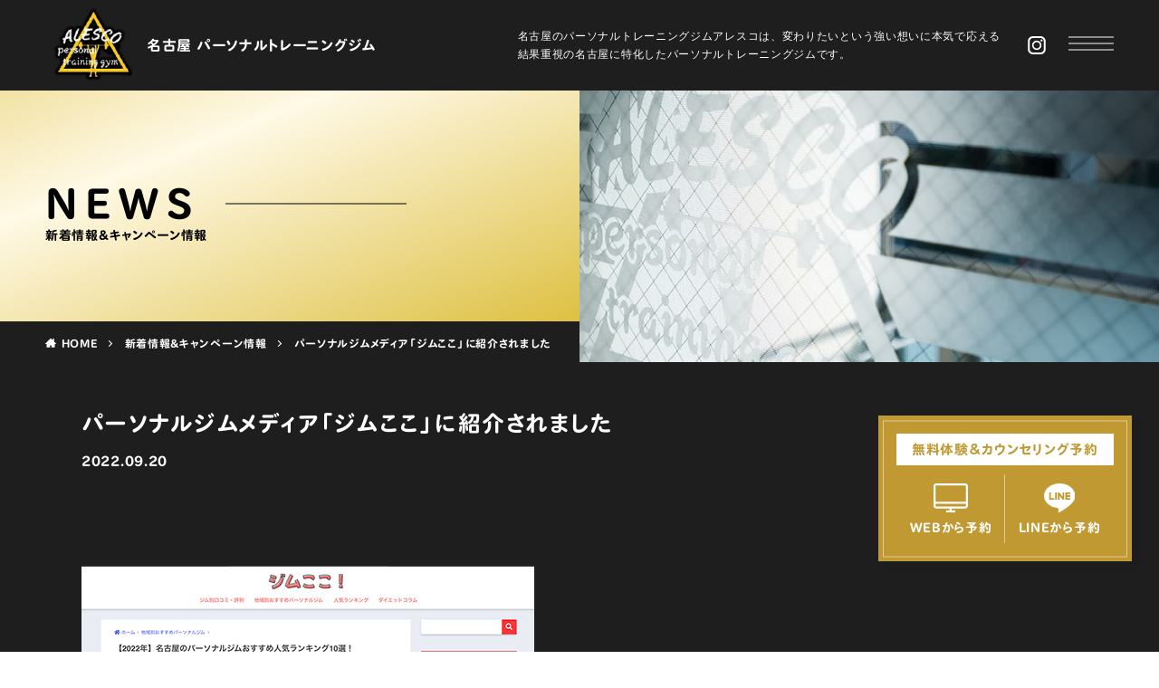

--- FILE ---
content_type: text/html; charset=UTF-8
request_url: https://alesco.fit/news/14029.html
body_size: 14109
content:
<!DOCTYPE html>

<html dir="ltr" lang="ja" prefix="og: https://ogp.me/ns#" prefix="og: http://ogp.me/ns#" class="t-html 
">

<head prefix="og: http://ogp.me/ns# fb: http://ogp.me/ns/fb# article: http://ogp.me/ns/article#">
<link rel="stylesheet" href="https://morisawafonts.net/c/01K6H6CJ0T8A85YD00NG3BD4SD/mf.css">
<!-- Google Tag Manager -->
<script>(function(w,d,s,l,i){w[l]=w[l]||[];w[l].push({'gtm.start':
new Date().getTime(),event:'gtm.js'});var f=d.getElementsByTagName(s)[0],
j=d.createElement(s),dl=l!='dataLayer'?'&l='+l:'';j.async=true;j.src=
'https://www.googletagmanager.com/gtm.js?id='+i+dl;f.parentNode.insertBefore(j,f);
})(window,document,'script','dataLayer','GTM-MWTZP49');</script>
<!-- End Google Tag Manager -->

<!--PID13410-->
<script type="text/javascript">
	(function(callback){
		var script = document.createElement("script");
		script.type = "text/javascript";
		script.src = "https://www.rentracks.jp/js/itp/rt.track.js?t=" + (new Date()).getTime();
		if ( script.readyState ) {
			script.onreadystatechange = function() {
				if ( script.readyState === "loaded" || script.readyState === "complete" ) {
					script.onreadystatechange = null;
					callback();
				}
			};
		} else {
			script.onload = function() {
				callback();
			};
		}
		document.getElementsByTagName("head")[0].appendChild(script);
	}(function(){}));
</script>

<script src="//statics.a8.net/a8sales/a8sales.js"></script>
<script src="//statics.a8.net/a8sales/a8crossDomain.js "></script>  

<!--PID13410-->

<script src="https://www.googleoptimize.com/optimize.js?id=OPT-NWJXHH2"></script>

<meta charset="UTF-8">
<meta name="format-detection" content="telephone=no">
<title>パーソナルジムメディア「ジムここ」に紹介されました - 名古屋でパーソナルトレーニングジムならアレスコ</title>
	<style>img:is([sizes="auto" i], [sizes^="auto," i]) { contain-intrinsic-size: 3000px 1500px }</style>
	
		<!-- All in One SEO 4.8.7 - aioseo.com -->
	<meta name="description" content="名古屋のパーソナルジムメディア「ジムここ」に紹介されました！ &quot;ジムここ&quot;についてはこちら ht" />
	<meta name="robots" content="max-image-preview:large" />
	<meta name="author" content="alesco_webmaster"/>
	<link rel="canonical" href="https://alesco.fit/news/14029.html" />
	<meta name="generator" content="All in One SEO (AIOSEO) 4.8.7" />
		<meta property="og:locale" content="ja_JP" />
		<meta property="og:site_name" content="名古屋でパーソナルトレーニングジムならアレスコ - 名古屋 パーソナルトレーニングジム" />
		<meta property="og:type" content="article" />
		<meta property="og:title" content="パーソナルジムメディア「ジムここ」に紹介されました - 名古屋でパーソナルトレーニングジムならアレスコ" />
		<meta property="og:description" content="名古屋のパーソナルジムメディア「ジムここ」に紹介されました！ &quot;ジムここ&quot;についてはこちら ht" />
		<meta property="og:url" content="https://alesco.fit/news/14029.html" />
		<meta property="article:published_time" content="2022-09-20T07:34:56+00:00" />
		<meta property="article:modified_time" content="2022-09-20T07:35:58+00:00" />
		<meta name="twitter:card" content="summary_large_image" />
		<meta name="twitter:title" content="パーソナルジムメディア「ジムここ」に紹介されました - 名古屋でパーソナルトレーニングジムならアレスコ" />
		<meta name="twitter:description" content="名古屋のパーソナルジムメディア「ジムここ」に紹介されました！ &quot;ジムここ&quot;についてはこちら ht" />
		<script type="application/ld+json" class="aioseo-schema">
			{"@context":"https:\/\/schema.org","@graph":[{"@type":"BlogPosting","@id":"https:\/\/alesco.fit\/news\/14029.html#blogposting","name":"\u30d1\u30fc\u30bd\u30ca\u30eb\u30b8\u30e0\u30e1\u30c7\u30a3\u30a2\u300c\u30b8\u30e0\u3053\u3053\u300d\u306b\u7d39\u4ecb\u3055\u308c\u307e\u3057\u305f - \u540d\u53e4\u5c4b\u3067\u30d1\u30fc\u30bd\u30ca\u30eb\u30c8\u30ec\u30fc\u30cb\u30f3\u30b0\u30b8\u30e0\u306a\u3089\u30a2\u30ec\u30b9\u30b3","headline":"\u30d1\u30fc\u30bd\u30ca\u30eb\u30b8\u30e0\u30e1\u30c7\u30a3\u30a2\u300c\u30b8\u30e0\u3053\u3053\u300d\u306b\u7d39\u4ecb\u3055\u308c\u307e\u3057\u305f","author":{"@id":"https:\/\/alesco.fit\/author\/alesco_webmaster\/#author"},"publisher":{"@id":"https:\/\/alesco.fit\/#organization"},"image":{"@type":"ImageObject","url":"https:\/\/alesco.fit\/wp-content\/uploads\/\u30b8\u30e0\u3053\u3053-2.png","width":500,"height":300},"datePublished":"2022-09-20T16:34:56+09:00","dateModified":"2022-09-20T16:35:58+09:00","inLanguage":"ja","mainEntityOfPage":{"@id":"https:\/\/alesco.fit\/news\/14029.html#webpage"},"isPartOf":{"@id":"https:\/\/alesco.fit\/news\/14029.html#webpage"},"articleSection":"\u65b0\u7740\u60c5\u5831&amp;\u30ad\u30e3\u30f3\u30da\u30fc\u30f3\u60c5\u5831"},{"@type":"BreadcrumbList","@id":"https:\/\/alesco.fit\/news\/14029.html#breadcrumblist","itemListElement":[{"@type":"ListItem","@id":"https:\/\/alesco.fit#listItem","position":1,"name":"Home","item":"https:\/\/alesco.fit","nextItem":{"@type":"ListItem","@id":"https:\/\/alesco.fit\/news\/#listItem","name":"\u65b0\u7740\u60c5\u5831&amp;\u30ad\u30e3\u30f3\u30da\u30fc\u30f3\u60c5\u5831"}},{"@type":"ListItem","@id":"https:\/\/alesco.fit\/news\/#listItem","position":2,"name":"\u65b0\u7740\u60c5\u5831&amp;\u30ad\u30e3\u30f3\u30da\u30fc\u30f3\u60c5\u5831","item":"https:\/\/alesco.fit\/news\/","nextItem":{"@type":"ListItem","@id":"https:\/\/alesco.fit\/news\/14029.html#listItem","name":"\u30d1\u30fc\u30bd\u30ca\u30eb\u30b8\u30e0\u30e1\u30c7\u30a3\u30a2\u300c\u30b8\u30e0\u3053\u3053\u300d\u306b\u7d39\u4ecb\u3055\u308c\u307e\u3057\u305f"},"previousItem":{"@type":"ListItem","@id":"https:\/\/alesco.fit#listItem","name":"Home"}},{"@type":"ListItem","@id":"https:\/\/alesco.fit\/news\/14029.html#listItem","position":3,"name":"\u30d1\u30fc\u30bd\u30ca\u30eb\u30b8\u30e0\u30e1\u30c7\u30a3\u30a2\u300c\u30b8\u30e0\u3053\u3053\u300d\u306b\u7d39\u4ecb\u3055\u308c\u307e\u3057\u305f","previousItem":{"@type":"ListItem","@id":"https:\/\/alesco.fit\/news\/#listItem","name":"\u65b0\u7740\u60c5\u5831&amp;\u30ad\u30e3\u30f3\u30da\u30fc\u30f3\u60c5\u5831"}}]},{"@type":"Organization","@id":"https:\/\/alesco.fit\/#organization","name":"\u540d\u53e4\u5c4b\u3067\u30d1\u30fc\u30bd\u30ca\u30eb\u30c8\u30ec\u30fc\u30cb\u30f3\u30b0\u30b8\u30e0\u306a\u3089\u30a2\u30ec\u30b9\u30b3","description":"\u540d\u53e4\u5c4b \u30d1\u30fc\u30bd\u30ca\u30eb\u30c8\u30ec\u30fc\u30cb\u30f3\u30b0\u30b8\u30e0","url":"https:\/\/alesco.fit\/"},{"@type":"Person","@id":"https:\/\/alesco.fit\/author\/alesco_webmaster\/#author","url":"https:\/\/alesco.fit\/author\/alesco_webmaster\/","name":"alesco_webmaster","image":{"@type":"ImageObject","@id":"https:\/\/alesco.fit\/news\/14029.html#authorImage","url":"https:\/\/secure.gravatar.com\/avatar\/d52c9c666c9ebcae5c4075af8b368adb064683f8aca36fb9edb7ac84261650a9?s=96&d=mm&r=g","width":96,"height":96,"caption":"alesco_webmaster"}},{"@type":"WebPage","@id":"https:\/\/alesco.fit\/news\/14029.html#webpage","url":"https:\/\/alesco.fit\/news\/14029.html","name":"\u30d1\u30fc\u30bd\u30ca\u30eb\u30b8\u30e0\u30e1\u30c7\u30a3\u30a2\u300c\u30b8\u30e0\u3053\u3053\u300d\u306b\u7d39\u4ecb\u3055\u308c\u307e\u3057\u305f - \u540d\u53e4\u5c4b\u3067\u30d1\u30fc\u30bd\u30ca\u30eb\u30c8\u30ec\u30fc\u30cb\u30f3\u30b0\u30b8\u30e0\u306a\u3089\u30a2\u30ec\u30b9\u30b3","description":"\u540d\u53e4\u5c4b\u306e\u30d1\u30fc\u30bd\u30ca\u30eb\u30b8\u30e0\u30e1\u30c7\u30a3\u30a2\u300c\u30b8\u30e0\u3053\u3053\u300d\u306b\u7d39\u4ecb\u3055\u308c\u307e\u3057\u305f\uff01 \"\u30b8\u30e0\u3053\u3053\"\u306b\u3064\u3044\u3066\u306f\u3053\u3061\u3089 ht","inLanguage":"ja","isPartOf":{"@id":"https:\/\/alesco.fit\/#website"},"breadcrumb":{"@id":"https:\/\/alesco.fit\/news\/14029.html#breadcrumblist"},"author":{"@id":"https:\/\/alesco.fit\/author\/alesco_webmaster\/#author"},"creator":{"@id":"https:\/\/alesco.fit\/author\/alesco_webmaster\/#author"},"image":{"@type":"ImageObject","url":"https:\/\/alesco.fit\/wp-content\/uploads\/\u30b8\u30e0\u3053\u3053-2.png","@id":"https:\/\/alesco.fit\/news\/14029.html\/#mainImage","width":500,"height":300},"primaryImageOfPage":{"@id":"https:\/\/alesco.fit\/news\/14029.html#mainImage"},"datePublished":"2022-09-20T16:34:56+09:00","dateModified":"2022-09-20T16:35:58+09:00"},{"@type":"WebSite","@id":"https:\/\/alesco.fit\/#website","url":"https:\/\/alesco.fit\/","name":"\u540d\u53e4\u5c4b\u3067\u30d1\u30fc\u30bd\u30ca\u30eb\u30c8\u30ec\u30fc\u30cb\u30f3\u30b0\u30b8\u30e0\u306a\u3089\u30a2\u30ec\u30b9\u30b3","description":"\u540d\u53e4\u5c4b \u30d1\u30fc\u30bd\u30ca\u30eb\u30c8\u30ec\u30fc\u30cb\u30f3\u30b0\u30b8\u30e0","inLanguage":"ja","publisher":{"@id":"https:\/\/alesco.fit\/#organization"}}]}
		</script>
		<!-- All in One SEO -->

<link rel='stylesheet' id='wp-block-library-css' href='https://alesco.fit/wp-includes/css/dist/block-library/style.min.css?ver=6.8.1' type='text/css' media='all' />
<style id='classic-theme-styles-inline-css' type='text/css'>
/*! This file is auto-generated */
.wp-block-button__link{color:#fff;background-color:#32373c;border-radius:9999px;box-shadow:none;text-decoration:none;padding:calc(.667em + 2px) calc(1.333em + 2px);font-size:1.125em}.wp-block-file__button{background:#32373c;color:#fff;text-decoration:none}
</style>
<style id='global-styles-inline-css' type='text/css'>
:root{--wp--preset--aspect-ratio--square: 1;--wp--preset--aspect-ratio--4-3: 4/3;--wp--preset--aspect-ratio--3-4: 3/4;--wp--preset--aspect-ratio--3-2: 3/2;--wp--preset--aspect-ratio--2-3: 2/3;--wp--preset--aspect-ratio--16-9: 16/9;--wp--preset--aspect-ratio--9-16: 9/16;--wp--preset--color--black: #000000;--wp--preset--color--cyan-bluish-gray: #abb8c3;--wp--preset--color--white: #ffffff;--wp--preset--color--pale-pink: #f78da7;--wp--preset--color--vivid-red: #cf2e2e;--wp--preset--color--luminous-vivid-orange: #ff6900;--wp--preset--color--luminous-vivid-amber: #fcb900;--wp--preset--color--light-green-cyan: #7bdcb5;--wp--preset--color--vivid-green-cyan: #00d084;--wp--preset--color--pale-cyan-blue: #8ed1fc;--wp--preset--color--vivid-cyan-blue: #0693e3;--wp--preset--color--vivid-purple: #9b51e0;--wp--preset--gradient--vivid-cyan-blue-to-vivid-purple: linear-gradient(135deg,rgba(6,147,227,1) 0%,rgb(155,81,224) 100%);--wp--preset--gradient--light-green-cyan-to-vivid-green-cyan: linear-gradient(135deg,rgb(122,220,180) 0%,rgb(0,208,130) 100%);--wp--preset--gradient--luminous-vivid-amber-to-luminous-vivid-orange: linear-gradient(135deg,rgba(252,185,0,1) 0%,rgba(255,105,0,1) 100%);--wp--preset--gradient--luminous-vivid-orange-to-vivid-red: linear-gradient(135deg,rgba(255,105,0,1) 0%,rgb(207,46,46) 100%);--wp--preset--gradient--very-light-gray-to-cyan-bluish-gray: linear-gradient(135deg,rgb(238,238,238) 0%,rgb(169,184,195) 100%);--wp--preset--gradient--cool-to-warm-spectrum: linear-gradient(135deg,rgb(74,234,220) 0%,rgb(151,120,209) 20%,rgb(207,42,186) 40%,rgb(238,44,130) 60%,rgb(251,105,98) 80%,rgb(254,248,76) 100%);--wp--preset--gradient--blush-light-purple: linear-gradient(135deg,rgb(255,206,236) 0%,rgb(152,150,240) 100%);--wp--preset--gradient--blush-bordeaux: linear-gradient(135deg,rgb(254,205,165) 0%,rgb(254,45,45) 50%,rgb(107,0,62) 100%);--wp--preset--gradient--luminous-dusk: linear-gradient(135deg,rgb(255,203,112) 0%,rgb(199,81,192) 50%,rgb(65,88,208) 100%);--wp--preset--gradient--pale-ocean: linear-gradient(135deg,rgb(255,245,203) 0%,rgb(182,227,212) 50%,rgb(51,167,181) 100%);--wp--preset--gradient--electric-grass: linear-gradient(135deg,rgb(202,248,128) 0%,rgb(113,206,126) 100%);--wp--preset--gradient--midnight: linear-gradient(135deg,rgb(2,3,129) 0%,rgb(40,116,252) 100%);--wp--preset--font-size--small: 13px;--wp--preset--font-size--medium: 20px;--wp--preset--font-size--large: 36px;--wp--preset--font-size--x-large: 42px;--wp--preset--spacing--20: 0.44rem;--wp--preset--spacing--30: 0.67rem;--wp--preset--spacing--40: 1rem;--wp--preset--spacing--50: 1.5rem;--wp--preset--spacing--60: 2.25rem;--wp--preset--spacing--70: 3.38rem;--wp--preset--spacing--80: 5.06rem;--wp--preset--shadow--natural: 6px 6px 9px rgba(0, 0, 0, 0.2);--wp--preset--shadow--deep: 12px 12px 50px rgba(0, 0, 0, 0.4);--wp--preset--shadow--sharp: 6px 6px 0px rgba(0, 0, 0, 0.2);--wp--preset--shadow--outlined: 6px 6px 0px -3px rgba(255, 255, 255, 1), 6px 6px rgba(0, 0, 0, 1);--wp--preset--shadow--crisp: 6px 6px 0px rgba(0, 0, 0, 1);}:where(.is-layout-flex){gap: 0.5em;}:where(.is-layout-grid){gap: 0.5em;}body .is-layout-flex{display: flex;}.is-layout-flex{flex-wrap: wrap;align-items: center;}.is-layout-flex > :is(*, div){margin: 0;}body .is-layout-grid{display: grid;}.is-layout-grid > :is(*, div){margin: 0;}:where(.wp-block-columns.is-layout-flex){gap: 2em;}:where(.wp-block-columns.is-layout-grid){gap: 2em;}:where(.wp-block-post-template.is-layout-flex){gap: 1.25em;}:where(.wp-block-post-template.is-layout-grid){gap: 1.25em;}.has-black-color{color: var(--wp--preset--color--black) !important;}.has-cyan-bluish-gray-color{color: var(--wp--preset--color--cyan-bluish-gray) !important;}.has-white-color{color: var(--wp--preset--color--white) !important;}.has-pale-pink-color{color: var(--wp--preset--color--pale-pink) !important;}.has-vivid-red-color{color: var(--wp--preset--color--vivid-red) !important;}.has-luminous-vivid-orange-color{color: var(--wp--preset--color--luminous-vivid-orange) !important;}.has-luminous-vivid-amber-color{color: var(--wp--preset--color--luminous-vivid-amber) !important;}.has-light-green-cyan-color{color: var(--wp--preset--color--light-green-cyan) !important;}.has-vivid-green-cyan-color{color: var(--wp--preset--color--vivid-green-cyan) !important;}.has-pale-cyan-blue-color{color: var(--wp--preset--color--pale-cyan-blue) !important;}.has-vivid-cyan-blue-color{color: var(--wp--preset--color--vivid-cyan-blue) !important;}.has-vivid-purple-color{color: var(--wp--preset--color--vivid-purple) !important;}.has-black-background-color{background-color: var(--wp--preset--color--black) !important;}.has-cyan-bluish-gray-background-color{background-color: var(--wp--preset--color--cyan-bluish-gray) !important;}.has-white-background-color{background-color: var(--wp--preset--color--white) !important;}.has-pale-pink-background-color{background-color: var(--wp--preset--color--pale-pink) !important;}.has-vivid-red-background-color{background-color: var(--wp--preset--color--vivid-red) !important;}.has-luminous-vivid-orange-background-color{background-color: var(--wp--preset--color--luminous-vivid-orange) !important;}.has-luminous-vivid-amber-background-color{background-color: var(--wp--preset--color--luminous-vivid-amber) !important;}.has-light-green-cyan-background-color{background-color: var(--wp--preset--color--light-green-cyan) !important;}.has-vivid-green-cyan-background-color{background-color: var(--wp--preset--color--vivid-green-cyan) !important;}.has-pale-cyan-blue-background-color{background-color: var(--wp--preset--color--pale-cyan-blue) !important;}.has-vivid-cyan-blue-background-color{background-color: var(--wp--preset--color--vivid-cyan-blue) !important;}.has-vivid-purple-background-color{background-color: var(--wp--preset--color--vivid-purple) !important;}.has-black-border-color{border-color: var(--wp--preset--color--black) !important;}.has-cyan-bluish-gray-border-color{border-color: var(--wp--preset--color--cyan-bluish-gray) !important;}.has-white-border-color{border-color: var(--wp--preset--color--white) !important;}.has-pale-pink-border-color{border-color: var(--wp--preset--color--pale-pink) !important;}.has-vivid-red-border-color{border-color: var(--wp--preset--color--vivid-red) !important;}.has-luminous-vivid-orange-border-color{border-color: var(--wp--preset--color--luminous-vivid-orange) !important;}.has-luminous-vivid-amber-border-color{border-color: var(--wp--preset--color--luminous-vivid-amber) !important;}.has-light-green-cyan-border-color{border-color: var(--wp--preset--color--light-green-cyan) !important;}.has-vivid-green-cyan-border-color{border-color: var(--wp--preset--color--vivid-green-cyan) !important;}.has-pale-cyan-blue-border-color{border-color: var(--wp--preset--color--pale-cyan-blue) !important;}.has-vivid-cyan-blue-border-color{border-color: var(--wp--preset--color--vivid-cyan-blue) !important;}.has-vivid-purple-border-color{border-color: var(--wp--preset--color--vivid-purple) !important;}.has-vivid-cyan-blue-to-vivid-purple-gradient-background{background: var(--wp--preset--gradient--vivid-cyan-blue-to-vivid-purple) !important;}.has-light-green-cyan-to-vivid-green-cyan-gradient-background{background: var(--wp--preset--gradient--light-green-cyan-to-vivid-green-cyan) !important;}.has-luminous-vivid-amber-to-luminous-vivid-orange-gradient-background{background: var(--wp--preset--gradient--luminous-vivid-amber-to-luminous-vivid-orange) !important;}.has-luminous-vivid-orange-to-vivid-red-gradient-background{background: var(--wp--preset--gradient--luminous-vivid-orange-to-vivid-red) !important;}.has-very-light-gray-to-cyan-bluish-gray-gradient-background{background: var(--wp--preset--gradient--very-light-gray-to-cyan-bluish-gray) !important;}.has-cool-to-warm-spectrum-gradient-background{background: var(--wp--preset--gradient--cool-to-warm-spectrum) !important;}.has-blush-light-purple-gradient-background{background: var(--wp--preset--gradient--blush-light-purple) !important;}.has-blush-bordeaux-gradient-background{background: var(--wp--preset--gradient--blush-bordeaux) !important;}.has-luminous-dusk-gradient-background{background: var(--wp--preset--gradient--luminous-dusk) !important;}.has-pale-ocean-gradient-background{background: var(--wp--preset--gradient--pale-ocean) !important;}.has-electric-grass-gradient-background{background: var(--wp--preset--gradient--electric-grass) !important;}.has-midnight-gradient-background{background: var(--wp--preset--gradient--midnight) !important;}.has-small-font-size{font-size: var(--wp--preset--font-size--small) !important;}.has-medium-font-size{font-size: var(--wp--preset--font-size--medium) !important;}.has-large-font-size{font-size: var(--wp--preset--font-size--large) !important;}.has-x-large-font-size{font-size: var(--wp--preset--font-size--x-large) !important;}
:where(.wp-block-post-template.is-layout-flex){gap: 1.25em;}:where(.wp-block-post-template.is-layout-grid){gap: 1.25em;}
:where(.wp-block-columns.is-layout-flex){gap: 2em;}:where(.wp-block-columns.is-layout-grid){gap: 2em;}
:root :where(.wp-block-pullquote){font-size: 1.5em;line-height: 1.6;}
</style>
<link rel='stylesheet' id='contact-form-7-css' href='https://alesco.fit/wp-content/plugins/contact-form-7/includes/css/styles.css?ver=6.0.6' type='text/css' media='all' />
<style id='contact-form-7-inline-css' type='text/css'>
.wpcf7 .wpcf7-recaptcha iframe {margin-bottom: 0;}.wpcf7 .wpcf7-recaptcha[data-align="center"] > div {margin: 0 auto;}.wpcf7 .wpcf7-recaptcha[data-align="right"] > div {margin: 0 0 0 auto;}
</style>
<link rel='stylesheet' id='responsive-lightbox-nivo-css' href='https://alesco.fit/wp-content/plugins/responsive-lightbox/assets/nivo/nivo-lightbox.min.css?ver=2.3.5' type='text/css' media='all' />
<link rel='stylesheet' id='responsive-lightbox-nivo-default-css' href='https://alesco.fit/wp-content/plugins/responsive-lightbox/assets/nivo/themes/default/default.css?ver=2.3.5' type='text/css' media='all' />
<link rel='stylesheet' id='scroll-hint.css-css' href='https://alesco.fit/wp-content/themes/alesco3/css/scroll-hint.css?ver=6.8.1' type='text/css' media='all' />
<link rel='stylesheet' id='tablepress-default-css' href='https://alesco.fit/wp-content/plugins/tablepress/css/build/default.css?ver=2.0.4' type='text/css' media='all' />
<link rel='stylesheet' id='jquery-ui-smoothness-css' href='https://alesco.fit/wp-content/plugins/contact-form-7/includes/js/jquery-ui/themes/smoothness/jquery-ui.min.css?ver=1.12.1' type='text/css' media='screen' />
<script type="text/javascript" src="https://alesco.fit/wp-includes/js/jquery/jquery.min.js?ver=3.7.1" id="jquery-core-js"></script>
<script type="text/javascript" src="https://alesco.fit/wp-includes/js/jquery/jquery-migrate.min.js?ver=3.4.1" id="jquery-migrate-js"></script>
<script type="text/javascript" src="https://alesco.fit/wp-content/plugins/responsive-lightbox/assets/nivo/nivo-lightbox.min.js?ver=2.3.5" id="responsive-lightbox-nivo-js"></script>
<script type="text/javascript" src="https://alesco.fit/wp-includes/js/underscore.min.js?ver=1.13.7" id="underscore-js"></script>
<script type="text/javascript" src="https://alesco.fit/wp-content/plugins/responsive-lightbox/assets/infinitescroll/infinite-scroll.pkgd.min.js?ver=6.8.1" id="responsive-lightbox-infinite-scroll-js"></script>
<script type="text/javascript" id="responsive-lightbox-js-extra">
/* <![CDATA[ */
var rlArgs = {"script":"nivo","selector":"lightbox","customEvents":"","activeGalleries":"1","effect":"fade","clickOverlayToClose":"1","keyboardNav":"1","errorMessage":"The requested content cannot be loaded. Please try again later.","woocommerce_gallery":"0","ajaxurl":"https:\/\/alesco.fit\/wp-admin\/admin-ajax.php","nonce":"d5e3f6a48b","preview":"false","postId":"14029"};
/* ]]> */
</script>
<script type="text/javascript" src="https://alesco.fit/wp-content/plugins/responsive-lightbox/js/front.js?ver=2.3.5" id="responsive-lightbox-js"></script>
<link rel="https://api.w.org/" href="https://alesco.fit/wp-json/" /><link rel="alternate" title="JSON" type="application/json" href="https://alesco.fit/wp-json/wp/v2/posts/14029" /><link rel="alternate" title="oEmbed (JSON)" type="application/json+oembed" href="https://alesco.fit/wp-json/oembed/1.0/embed?url=https%3A%2F%2Falesco.fit%2Fnews%2F14029.html" />
<link rel="alternate" title="oEmbed (XML)" type="text/xml+oembed" href="https://alesco.fit/wp-json/oembed/1.0/embed?url=https%3A%2F%2Falesco.fit%2Fnews%2F14029.html&#038;format=xml" />
<link rel="llms-sitemap" href="https://alesco.fit/llms.txt" />
<link rel="stylesheet" href="https://alesco.fit/wp-content/themes/alesco3/css/icon.min.css">
<link rel="stylesheet" href="https://alesco.fit/wp-content/themes/alesco3/style.min.css">
<link rel="stylesheet" href="https://alesco.fit/wp-content/themes/alesco3-child/style-user.css?1766381355">
<link rel="canonical" href="https://alesco.fit/news/14029.html" />
<script src="https://ajax.googleapis.com/ajax/libs/jquery/1.12.4/jquery.min.js"></script>
<meta http-equiv="X-UA-Compatible" content="IE=edge">
<meta name="viewport" content="width=device-width, initial-scale=1, viewport-fit=cover"/>
<style>
.swiper-slider{height: 400px;}@media only screen and (min-width: 768px){.swiper-slider {height: 650px;}}.content .es-LiconBox:before{background-color:#a83f3f;}.content .es-LiconCircle:before{background-color:#a83f3f;}.content .es-BTiconBox:before{background-color:#a83f3f;}.content .es-BTiconCircle:before{background-color:#a83f3f;}.content .es-BiconObi{border-color:#a83f3f;}.content .es-BiconCorner:before{background-color:#a83f3f;}.content .es-BiconCircle:before{background-color:#a83f3f;}.content .es-BmarkHatena::before{background-color:#005293;}.content .es-BmarkExcl::before{background-color:#b60105;}.content .es-BmarkQ::before{background-color:#005293;}.content .es-BmarkQ::after{border-top-color:#005293;}.content .es-BmarkA::before{color:#b60105;}.content .es-BsubTradi::before{color:#ffffff;background-color:#b60105;border-color:#b60105;}.btn__link-primary{color:#ffffff; background-color:#3f3f3f;}.content .btn__link-primary{color:#ffffff; background-color:#3f3f3f;}.searchBtn__contentInner .btn__link-search{color:#ffffff; background-color:#3f3f3f;}.btn__link-secondary{color:#ffffff; background-color:#3f3f3f;}.content .btn__link-secondary{color:#ffffff; background-color:#3f3f3f;}.btn__link-search{color:#ffffff; background-color:#3f3f3f;}.btn__link-normal{color:#3f3f3f;}.content .btn__link-normal{color:#3f3f3f;}.btn__link-normal:hover{background-color:#3f3f3f;}.content .btn__link-normal:hover{background-color:#3f3f3f;}.comments__list .comment-reply-link{color:#3f3f3f;}.comments__list .comment-reply-link:hover{background-color:#3f3f3f;}@media only screen and (min-width: 992px){.subNavi__link-pickup{color:#3f3f3f;}}@media only screen and (min-width: 992px){.subNavi__link-pickup:hover{background-color:#3f3f3f;}}.content h2{color:#191919}.content h3{color:#191919}.content h4{color:#191919}.content h5{color:#191919}.content ul > li::before{color:#a83f3f;}.content ul{color:#191919;}.content ol > li::before{color:#a83f3f; border-color:#a83f3f;}.content ol > li > ol > li::before{background-color:#a83f3f; border-color:#a83f3f;}.content ol > li > ol > li > ol > li::before{color:#a83f3f; border-color:#a83f3f;}.content ol{color:#191919;}.content .balloon .balloon__text{color:#191919; background-color:#f2f2f2;}.content .balloon .balloon__text-left:before{border-left-color:#f2f2f2;}.content .balloon .balloon__text-right:before{border-right-color:#f2f2f2;}.content .balloon-boder .balloon__text{color:#191919; background-color:#ffffff;  border-color:#d8d8d8;}.content .balloon-boder .balloon__text-left:before{border-left-color:#d8d8d8;}.content .balloon-boder .balloon__text-left:after{border-left-color:#ffffff;}.content .balloon-boder .balloon__text-right:before{border-right-color:#d8d8d8;}.content .balloon-boder .balloon__text-right:after{border-right-color:#ffffff;}.content blockquote{color:#191919; background-color:#f2f2f2;}.content blockquote::before{color:#d8d8d8;}.content table{color:#191919; border-top-color:#E5E5E5; border-left-color:#E5E5E5;}.content table th{background:#7f7f7f; color:#ffffff; ;border-right-color:#E5E5E5; border-bottom-color:#E5E5E5;}.content table td{background:#ffffff; ;border-right-color:#E5E5E5; border-bottom-color:#E5E5E5;}.content table tr:nth-child(odd) td{background-color:#f2f2f2;}
</style>
<link rel="icon" href="https://alesco.fit/wp-content/uploads/2020/12/cropped-fav-32x32.jpg" sizes="32x32" />
<link rel="icon" href="https://alesco.fit/wp-content/uploads/2020/12/cropped-fav-192x192.jpg" sizes="192x192" />
<link rel="apple-touch-icon" href="https://alesco.fit/wp-content/uploads/2020/12/cropped-fav-180x180.jpg" />
<meta name="msapplication-TileImage" content="https://alesco.fit/wp-content/uploads/2020/12/cropped-fav-270x270.jpg" />

<!-- Global site tag (gtag.js) - Google Analytics -->
<script async src="https://www.googletagmanager.com/gtag/js?id=UA-158126203-1"></script>
<script>
	window.dataLayer = window.dataLayer || [];
	function gtag(){dataLayer.push(arguments);}
	gtag('js', new Date());

	gtag('config', 'UA-158126203-1');
</script>

<meta property="og:site_name" content="名古屋でパーソナルトレーニングジムならアレスコ" />
<meta property="og:type" content="article" />
<meta property="og:title" content="パーソナルジムメディア「ジムここ」に紹介されました" />
<meta property="og:description" content="&nbsp; 名古屋のパーソナルジムメディア「ジムここ」に紹介されました！ &#8220;ジムここ&#8221;についてはこちら https://alpron.co.jp/gym/rep-nagoya/" />
<meta property="og:url" content="https://alesco.fit/news/14029.html" />
<meta property="og:image" content="https://alesco.fit/wp-content/uploads/ジムここ-2.png" />
<meta name="twitter:card" content="summary" />

<script type="text/javascript">
	/*ハンバーガーナビゲーション*/
	jQuery(function() {
		jQuery('#navTgl').on('click',function(){　　// .btnをクリックすると〜
			jQuery('#navTgl').toggleClass('close');　　// .btnにcloseというクラスが追加される
			jQuery('.menuNav').fadeToggle(500);　　// navの表示・非表示切り替わる
		});
	});
	jQuery(function() {
		jQuery('#closeBtn').on('click', function(){
			jQuery('.mainBanner').remove();
		});
	});
</script>


<!--▼Webフォント-->
<script src="https://webfont.fontplus.jp/accessor/script/fontplus.js?SafjiHZKxgk%3D&box=CCfC6hSCPZw%3D&aa=1&ab=2"></script>
<!--▲Webフォント-->

</head>
<body class=" t-logoSp t-logoPc" id="top">

	<!-- Google Tag Manager (noscript) -->
	<noscript><iframe src="https://www.googletagmanager.com/ns.html?id=GTM-MWTZP49"
	height="0" width="0" style="display:none;visibility:hidden"></iframe></noscript>
	<!-- End Google Tag Manager (noscript) -->


<a href="#top" id="to_top" class="bottomFooter__topBtn" id="bottomFooter__topBtn"></a>
    
<div id="luxy">
<div id="all_wrap" class="sub_page fadein">
	
<header id="header">
	
	<div id="logo">
		<a href="https://alesco.fit/">
						<div><img src="https://alesco.fit/wp-content/themes/alesco3/img/logo.png" alt="名古屋 パーソナルトレーニングジム" title="名古屋 パーソナルトレーニングジム" /></div>
						<span class="site-description">名古屋 パーソナルトレーニングジム</span>
		</a>
	</div>

	<p class="header_txt">名古屋のパーソナルトレーニングジムアレスコは、変わりたいという強い想いに本気で応える<br />結果重視の名古屋に特化したパーソナルトレーニングジムです。</p>
	
		
	<ul class="snsList">
		<li><a href="https://www.instagram.com/alesco_gym/" target="_blank"><img src="https://alesco.fit/wp-content/themes/alesco3/img/svg/icon_insta_w.svg" alt="Instagram" title="Instagram" /></a></li>
	</ul>
	
	<!-- ドロワーメニュー -->
	<input type="checkbox" id="navTgl">
	<label for="navTgl" class="open">
		<div class="humburger"><!--ハンバーガーボタン-->
			<span></span><span></span><span></span>
		</div>
	</label>
	<nav id="menu" class="menuNav">
		<div id="menuNavBox">
			<div class="menuNavBoxLeft">
				<div class="menuNavInfo">
										<aside class="widget widget-menu widget_nav_menu"><h2 class="heading heading-widget"><a href=http://alesco.fit/concept/>Features<span>アレスコの特徴</span></a></h2><div class="menu-alesco%e3%81%ae%e7%89%b9%e5%be%b4-container"><ul id="menu-alesco%e3%81%ae%e7%89%b9%e5%be%b4" class="menu"><li id="menu-item-30900" class="menu-item menu-item-type-post_type menu-item-object-page menu-item-30900"><a href="https://alesco.fit/concept/">Features <small>/ アレスコの特徴</small></a></li>
<li id="menu-item-25268" class="menu-item menu-item-type-post_type menu-item-object-page menu-item-25268"><a href="https://alesco.fit/trainers/">Personal trainer <small>/ トレーナー紹介</small></a></li>
<li id="menu-item-31968" class="menu-item menu-item-type-post_type menu-item-object-page menu-item-31968"><a href="https://alesco.fit/casestudy/">Before＆after <small>/ お客様ビフォーアフター</small></a></li>
<li id="menu-item-29895" class="menu-item menu-item-type-post_type menu-item-object-page menu-item-29895"><a href="https://alesco.fit/counseling/">Counseling<small> / 無料体験＆カウンセリング申込み</small></a></li>
</ul></div></aside><aside class="widget widget-menu widget_nav_menu"><h2 class="heading heading-widget">Price &#038; Menu<span>料金表</span></h2><div class="menu-%e3%82%b3%e3%83%bc%e3%82%b9%e7%b4%b9%e4%bb%8b%e3%83%bb%e6%96%99%e9%87%91-container"><ul id="menu-%e3%82%b3%e3%83%bc%e3%82%b9%e7%b4%b9%e4%bb%8b%e3%83%bb%e6%96%99%e9%87%91" class="menu"><li id="menu-item-34666" class="menu-item menu-item-type-post_type menu-item-object-page menu-item-34666"><a href="https://alesco.fit/plice/">Course＆price <small>/ コース紹介</small></a></li>
</ul></div></aside><aside class="widget widget-menu widget_nav_menu"><h2 class="heading heading-widget">STUDIO<span>スタジオ紹介・アクセス</span></h2><div class="menu-%e3%82%b9%e3%82%bf%e3%82%b8%e3%82%aa%e7%b4%b9%e4%bb%8b%e3%83%bb%e3%82%a2%e3%82%af%e3%82%bb%e3%82%b9-container"><ul id="menu-%e3%82%b9%e3%82%bf%e3%82%b8%e3%82%aa%e7%b4%b9%e4%bb%8b%e3%83%bb%e3%82%a2%e3%82%af%e3%82%bb%e3%82%b9" class="menu"><li id="menu-item-10846" class="menu-item menu-item-type-post_type menu-item-object-page menu-item-10846"><a href="https://alesco.fit/nagoya/">Nagoya<small> / 名古屋駅店</small></a></li>
<li id="menu-item-10848" class="menu-item menu-item-type-post_type menu-item-object-page menu-item-10848"><a href="https://alesco.fit/kanayama/">Kanayama<small> / 金山店</small></a></li>
<li id="menu-item-10849" class="menu-item menu-item-type-post_type menu-item-object-page menu-item-10849"><a href="https://alesco.fit/midori-ku/">Midoriku<small> / 緑区徳重店</small></a></li>
<li id="menu-item-12666" class="menu-item menu-item-type-post_type menu-item-object-page menu-item-12666"><a href="https://alesco.fit/ichinomiya/">Ichinomiya<small> / 一宮店・女性専用</small></a></li>
<li id="menu-item-10850" class="menu-item menu-item-type-post_type menu-item-object-page menu-item-10850"><a href="https://alesco.fit/yokkaichi/">Yokkaichi<small> / 四日市店</small></a></li>
</ul></div></aside><aside class="widget widget-menu widget_nav_menu"><h2 class="heading heading-widget">CONTENTS<span>コンテンツ</span></h2><div class="menu-%e3%82%b3%e3%83%b3%e3%83%86%e3%83%b3%e3%83%84-container"><ul id="menu-%e3%82%b3%e3%83%b3%e3%83%86%e3%83%b3%e3%83%84" class="menu"><li id="menu-item-37527" class="menu-item menu-item-type-post_type menu-item-object-page menu-item-37527"><a href="https://alesco.fit/qa/">QA<small> / よくある質問</small></a></li>
<li id="menu-item-10856" class="menu-item menu-item-type-post_type menu-item-object-page menu-item-10856"><a href="https://alesco.fit/outline/">Company<small> / 会社概要</small></a></li>
<li id="menu-item-10851" class="menu-item menu-item-type-post_type menu-item-object-page menu-item-home menu-item-10851"><a href="https://alesco.fit/">Top page<small> / トップページ</small></a></li>
<li id="menu-item-11645" class="menu-item menu-item-type-post_type menu-item-object-page menu-item-privacy-policy menu-item-11645"><a rel="privacy-policy" href="https://alesco.fit/privacy-policy/">Privacy policy<small> / プライバシーポリシー</small></a></li>
<li id="menu-item-10858" class="menu-item menu-item-type-post_type menu-item-object-page menu-item-10858"><a href="https://alesco.fit/sitemap/">Site map<small> / サイトマップ</small></a></li>
</ul></div></aside>									</div>
			</div>
			<div class="menuNavBoxRight">

			</div>
		</div>
	</nav>
</header>

<!--ページタイトル画像-->

	<!--▼投稿記事のタイトル領域▼-->
		<header id="page_title" class="anime">
		<div class="page_title_box">
			<em lang="en">news</em>
			<h2 class="page-title">新着情報&amp;キャンペーン情報</h2>
		</div>

									<figure><img src="https://alesco.fit/wp-content/uploads/2020/11/default_page_visual.jpg" /></figure>
					
		<div class="breadcrumb"><ul class="breadcrumb__list container"><li class="breadcrumb__item icon-home"><a href="https://alesco.fit">HOME</a></li><li class="breadcrumb__item"><a href="https://alesco.fit/news/">新着情報&amp;キャンペーン情報</a></li><li class="breadcrumb__item breadcrumb__item-current"><a href="https://alesco.fit/news/14029.html">パーソナルジムメディア「ジムここ」に紹介されました</a></li></ul></div>	</header>


<!--ページタイトル画像-->

<!--l-wrapper-->
<div class="l-wrapper">

	<!--l-main-->
		<main class="l-main">


		<div class="dividerBottom">

			
			<!--postContents-->
			<div class="postContents">
				

				<!--▼お知らせ▼-->
				

															<div class="content">
						<h2 class="singleTitle">パーソナルジムメディア「ジムここ」に紹介されました</h2>
						<div class="singleHead">
							<span class="date">2022.09.20</span>
							<div class="tagList">
															</div>
						</div>
						<p>&nbsp;</p>
<p><img fetchpriority="high" decoding="async" src="http://alesco.fit/wp-content/uploads/ジムここ-2.png" alt="" width="500" height="300" class="alignnone size-full wp-image-14030" /></p>
<p>名古屋のパーソナルジムメディア「ジムここ」に紹介されました！</p>
<p>&#8220;ジムここ&#8221;についてはこちら</p>
<p><a href="https://alpron.co.jp/gym/rep-nagoya/" target="_blank" rel="noopener">https://alpron.co.jp/gym/rep-nagoya/</a></p>					</div>
									
				
				
				<!--▼ダイエット成功事例▼-->
				


							</div>
			<!--/postContents-->



			
			<nav class="tag_btn">
							</nav>

			

			

			

						<!-- 前次記事エリア -->
			<ul class="prevNext">
								<li class="prevNext__item prevNext__item-prev">

					<div class="eyecatch">
						<div class="prevNext__pop">Prev</div>
						<a class="eyecatch__link" href="https://alesco.fit/news/13308.html">

														<img src="https://alesco.fit/wp-content/themes/alesco3/img/img_no_375.gif" alt="NO IMAGE" width="600" height="600" >
							
							<div class="prevNext__title">
																<h3 class="heading heading-secondary">お支払い方法について</h3>
							</div>
						</a>
					</div>
				</li>
												<li class="prevNext__item prevNext__item-next">

					<div class="eyecatch">
						<div class="prevNext__pop">Next</div>
						<a class="eyecatch__link" href="https://alesco.fit/news/14069.html">

														<img src="https://alesco.fit/wp-content/uploads/IMG_4373-2-375x225.png" alt="パーソナルジムメディア「RE:NOW」に紹介されました" width="375" height="225" >
							

							<div class="prevNext__title">
																<h3 class="heading heading-secondary">パーソナルジムメディア「RE:NOW」に紹介されました</h3>
							</div>
						</a>
					</div>
				</li>
							</ul>
			<!-- /前次記事エリア -->
			


			





			


						<!-- PVカウンター -->
						<!-- /PVカウンター -->
			


		</div>

	</main>
	<!--/l-main-->

							<!--l-sidebar-->
<div class="l-sidebar">
	
			<h3 class="sid_title"><span>ENTRIES</span>最新記事一覧</h3>
	<ul class="blog_sid">
						<li>
						<figure><a href="https://alesco.fit/news/36250.html"><img src="https://alesco.fit/wp-content/uploads/アレスコジム-トレーニングルーム.jpg" alt="10月キャンペーン情報" /></a></figure>
						<div class="blog_info">
				<span class="date">2025.10.15</span>
				<h3><a href="https://alesco.fit/news/36250.html">10月キャンペーン情報</a></h3>
			</div>
		</li>
				<li>
						<figure><a href="https://alesco.fit/news/37469.html"><img src="https://alesco.fit/wp-content/uploads/スクリーンショット-2025-10-20-23.28.30-1024x427.png" alt="ロッテメディパレットによるFIT PALETTEに掲載いただきました！" /></a></figure>
						<div class="blog_info">
				<span class="date">2025.10.10</span>
				<h3><a href="https://alesco.fit/news/37469.html">ロッテメディパレットによるFIT PALETTEに掲載いただきました！</a></h3>
			</div>
		</li>
				<li>
						<figure><a href="https://alesco.fit/news/19710.html"><img src="https://alesco.fit/wp-content/themes/alesco3/img/noimage.jpg" class="none" /></a></figure>
						<div class="blog_info">
				<span class="date">2025.7.2</span>
				<h3><a href="https://alesco.fit/news/19710.html">実施中のキャンペーン【新着情報】</a></h3>
			</div>
		</li>
				<li>
						<figure><a href="https://alesco.fit/news/29139.html"><img src="https://alesco.fit/wp-content/uploads/シェイプスタイル素材.png" alt="パーソナルジム情報まとめサイト「シェイプスタイル」にて四日市でおすすめのパーソナルジムとして紹介されました" /></a></figure>
						<div class="blog_info">
				<span class="date">2024.10.21</span>
				<h3><a href="https://alesco.fit/news/29139.html">パーソナルジム情報まとめサイト「シェイプスタイル」にて四日市でおすすめのパーソナルジムとして紹介されました</a></h3>
			</div>
		</li>
			</ul>

	<h3 class="sid_title"><span>POPULAR</span>人気の記事</h3>
	<ul class="blog_sid">
					</ul>
	    
    
</div>
<!--/l-sidebar-->					
</div>
<!--/l-wrapper-->








<!-- schema -->
<script type="application/ld+json">
    {
    "@context": "http://schema.org",
    "@type": "Article ",
    "mainEntityOfPage":{
      "@type": "WebPage",
      "@id": "https://alesco.fit/news/14029.html"
    },
    "headline": "パーソナルジムメディア「ジムここ」に紹介されました",
    "description": "&nbsp; 名古屋のパーソナルジムメディア「ジムここ」に紹介されました！ &#8220;ジムここ&#8221;についてはこちら https://alpron.co.jp/gym/rep-nagoya/",
    "image": {
      "@type": "ImageObject",
      "url": "https://alesco.fit/wp-content/uploads/ジムここ-2.png",
      "width": "500px",
      "height": "300px"
          },
    "datePublished": "2022-09-20T16:34:56+0900",
    "dateModified": "2022-09-20T16:35:58+0900",
    "author": {
      "@type": "Person",
      "name": "alesco_webmaster"
    },
    "publisher": {
      "@type": "Organization",
      "name": "名古屋でパーソナルトレーニングジムならアレスコ",
      "logo": {
        "@type": "ImageObject",
        "url": "https://alesco.fit/wp-content/themes/alesco3/img/amp_default_logo.png",
        "height": "600px",
        "width": "60px"
              }
    }
  }
</script>
<!-- /schema -->




<section id="topContact">
	<header class="contHead anime anime_btm">
		<em>FREE COUNSELING</em>
		<h2>初めてのお客様は60分間の無料体験・カウンセリング</h2>
	</header>
	<ul class="contactList">
		<li class="anime anime_btm">
			<a href="https://lin.ee/KIq2tJY" target="_blank">
				<img src="https://alesco.fit/wp-content/themes/alesco3/img/svg/icon_line_w.svg" />
				<strong>LINEで無料体験予約</strong>
				<span>24時間受付</span>
			</a>
		</li>
		<li class="anime anime_btm">
			<a href="/counseling/">
				<img src="https://alesco.fit/wp-content/themes/alesco3/img/svg/icon_pc_w.svg" />
				<strong>WEBで無料体験予約</strong>
				<span>24時間受付</span>
			</a>
		</li>
	</ul>
</section>

<!--l-footer-->
<footer class="l-footer">

			<aside class="widget_text widget widget-foot widget_custom_html"><div class="textwidget custom-html-widget"><div class="footer_txt">
<p>アレスコ（ALESCO）は、お客様の「変わりたい」という強い想いに本気で応える、結果重視の名古屋に特化したパーソナルトレーニングジムです。私たちの最大の強みは、科学的根拠と豊富な実績に基づいた、お客様専用のオーダーメイドプログラム設計にあります。経験豊富な専門資格を持つトレーナーが、単なる筋力トレーニングに留まらず、お客様の骨格、運動習慣、ライフスタイルを徹底的に分析。最短距離で理想の身体へと導くための最適なメニューを、マンツーマンでご提供します。トレーニング指導だけでなく、成功に不可欠な食事指導もプログラムに組み込まれています。無理な制限ではなく、継続可能で健康的な食生活の知識を習得していただくことで、リバウンドしにくい「一生モノの健康習慣」を身につけることを最大のゴールとしています。高品質な指導を、洗練されたプライベートな空間で集中して受けていただける環境も整えております。「名古屋 パーソナルトレーニング」の選択で迷われているなら、アレスコの質の高い指導と安心のサポート体制をお選びください。初心者の方から本格的なボディメイクを目指す方まで、最高のトレーニング体験をお約束します。まずはお気軽に無料カウンセリングをご利用ください。</p>
</div></div></aside>		
	<section id="footerContent">
		<div class="footerWrap">
			<div class="footerLeft">
								<aside class="widget widget-foot widget_nav_menu"><div class="menu-footer-menu-container"><ul id="menu-footer-menu" class="menu"><li id="menu-item-14126" class="menu-item menu-item-type-post_type menu-item-object-page menu-item-14126"><a href="https://alesco.fit/outline/">会社概要</a></li>
<li id="menu-item-34128" class="menu-item menu-item-type-post_type menu-item-object-page menu-item-34128"><a href="https://alesco.fit/concept/">アレスコのコンセプトとは</a></li>
<li id="menu-item-34129" class="menu-item menu-item-type-post_type menu-item-object-page menu-item-34129"><a href="https://alesco.fit/alesco-carb/">アレスコの食事指導とは</a></li>
<li id="menu-item-14130" class="menu-item menu-item-type-post_type menu-item-object-page menu-item-14130"><a href="https://alesco.fit/news/">新着・キャンペーン情報</a></li>
<li id="menu-item-14131" class="menu-item menu-item-type-post_type menu-item-object-page menu-item-14131"><a href="https://alesco.fit/counseling/">無料体験＆カウンセリング</a></li>
</ul></div></aside>							</div>
			<div class="footerRight">
				<address class="copyright">© PERSONAL TRAINING ALESCO.</address>
			</div>
		</div>
	</section>
	
			<div class="f_alpha"><a href="https://simple-alpha.com/" target="_blank"><img src="https://alesco.fit/wp-content/uploads/soelu.gif" alt="ホームページ制作 福岡" /></a></div>
	
</footer>
<!-- /l-footer -->

<dl class="mainBanner">
	<dt>無料体験＆カウンセリング予約</dt>
	<dd>
		<ul>
			<li>
				<a href="https://alesco.fit/counseling/"></a>
				<span><img src="https://alesco.fit/wp-content/themes/alesco3/img/svg/icon_pc_w.svg" /></span>
				<p>WEBから予約</p>
			</li>
			<li>
				<a href="https://lin.ee/pOASppn" target="_blank"></a>
				<span><img src="https://alesco.fit/wp-content/themes/alesco3/img/svg/icon_line_w.svg" /></span>
				<p>LINEから予約</p>
			</li>
		</ul>
	</dd>
	<div id="closeBtn"><button></button></div>
</dl>

</div>


<script type="speculationrules">
{"prefetch":[{"source":"document","where":{"and":[{"href_matches":"\/*"},{"not":{"href_matches":["\/wp-*.php","\/wp-admin\/*","\/wp-content\/uploads\/*","\/wp-content\/*","\/wp-content\/plugins\/*","\/wp-content\/themes\/alesco3-child\/*","\/wp-content\/themes\/alesco3\/*","\/*\\?(.+)"]}},{"not":{"selector_matches":"a[rel~=\"nofollow\"]"}},{"not":{"selector_matches":".no-prefetch, .no-prefetch a"}}]},"eagerness":"conservative"}]}
</script>
		<script type="application/ld+json">
		{ "@context":"http://schema.org",
		  "@type": "BreadcrumbList",
		  "itemListElement":
		  [
		    {"@type": "ListItem","position": 1,"item":{"@id": "https://alesco.fit","name": "HOME"}},
		    {"@type": "ListItem","position": 2,"item":{"@id": "https://alesco.fit/news/","name": "新着情報&amp;キャンペーン情報"}},
    {"@type": "ListItem","position": 3,"item":{"@id": "https://alesco.fit/news/14029.html","name": "パーソナルジムメディア「ジムここ」に紹介されました"}}
		  ]
		}
		</script>



	<script>
    document.addEventListener( 'wpcf7mailsent', function( event ) {
    if ( '7575' == event.detail.contactFormId ) {
    location = 'https://alesco.fit/thanks/';
    }
    else
    if ( '7250' == event.detail.contactFormId ) {
    location = 'https://alesco.fit/thanks/';
    }
	else
    if ( '11205' == event.detail.contactFormId ) {
    location = 'https://alesco.fit/thanks/';
    }
	else
    if ( '11785' == event.detail.contactFormId ) {
    location = 'https://alesco.fit/thanks/';
    }
	else
    if ( '11404' == event.detail.contactFormId ) {
    location = 'https://alesco.fit/lp/kanayama/contact/thanks-kanayama/';
    }
	else
    if ( '31444' == event.detail.contactFormId ) {
    location = 'https://alesco.fit/peronalgym_alescolife/alescolife-contact/thanks/';
    }
    }, false );
</script><script type="text/javascript" src="https://alesco.fit/wp-includes/js/dist/hooks.min.js?ver=4d63a3d491d11ffd8ac6" id="wp-hooks-js"></script>
<script type="text/javascript" src="https://alesco.fit/wp-includes/js/dist/i18n.min.js?ver=5e580eb46a90c2b997e6" id="wp-i18n-js"></script>
<script type="text/javascript" id="wp-i18n-js-after">
/* <![CDATA[ */
wp.i18n.setLocaleData( { 'text direction\u0004ltr': [ 'ltr' ] } );
/* ]]> */
</script>
<script type="text/javascript" src="https://alesco.fit/wp-content/plugins/contact-form-7/includes/swv/js/index.js?ver=6.0.6" id="swv-js"></script>
<script type="text/javascript" id="contact-form-7-js-translations">
/* <![CDATA[ */
( function( domain, translations ) {
	var localeData = translations.locale_data[ domain ] || translations.locale_data.messages;
	localeData[""].domain = domain;
	wp.i18n.setLocaleData( localeData, domain );
} )( "contact-form-7", {"translation-revision-date":"2025-04-11 06:42:50+0000","generator":"GlotPress\/4.0.1","domain":"messages","locale_data":{"messages":{"":{"domain":"messages","plural-forms":"nplurals=1; plural=0;","lang":"ja_JP"},"This contact form is placed in the wrong place.":["\u3053\u306e\u30b3\u30f3\u30bf\u30af\u30c8\u30d5\u30a9\u30fc\u30e0\u306f\u9593\u9055\u3063\u305f\u4f4d\u7f6e\u306b\u7f6e\u304b\u308c\u3066\u3044\u307e\u3059\u3002"],"Error:":["\u30a8\u30e9\u30fc:"]}},"comment":{"reference":"includes\/js\/index.js"}} );
/* ]]> */
</script>
<script type="text/javascript" id="contact-form-7-js-before">
/* <![CDATA[ */
var wpcf7 = {
    "api": {
        "root": "https:\/\/alesco.fit\/wp-json\/",
        "namespace": "contact-form-7\/v1"
    }
};
/* ]]> */
</script>
<script type="text/javascript" src="https://alesco.fit/wp-content/plugins/contact-form-7/includes/js/index.js?ver=6.0.6" id="contact-form-7-js"></script>
<script type="text/javascript" src="https://alesco.fit/wp-content/themes/alesco3/js/scroll-hint.min.js?ver=1.2.3" id="scroll-hint.js-js"></script>
<script type="text/javascript" src="https://alesco.fit/wp-includes/js/jquery/ui/core.min.js?ver=1.13.3" id="jquery-ui-core-js"></script>
<script type="text/javascript" src="https://alesco.fit/wp-includes/js/jquery/ui/datepicker.min.js?ver=1.13.3" id="jquery-ui-datepicker-js"></script>
<script type="text/javascript" id="jquery-ui-datepicker-js-after">
/* <![CDATA[ */
jQuery(function(jQuery){jQuery.datepicker.setDefaults({"closeText":"\u9589\u3058\u308b","currentText":"\u4eca\u65e5","monthNames":["1\u6708","2\u6708","3\u6708","4\u6708","5\u6708","6\u6708","7\u6708","8\u6708","9\u6708","10\u6708","11\u6708","12\u6708"],"monthNamesShort":["1\u6708","2\u6708","3\u6708","4\u6708","5\u6708","6\u6708","7\u6708","8\u6708","9\u6708","10\u6708","11\u6708","12\u6708"],"nextText":"\u6b21","prevText":"\u524d","dayNames":["\u65e5\u66dc\u65e5","\u6708\u66dc\u65e5","\u706b\u66dc\u65e5","\u6c34\u66dc\u65e5","\u6728\u66dc\u65e5","\u91d1\u66dc\u65e5","\u571f\u66dc\u65e5"],"dayNamesShort":["\u65e5","\u6708","\u706b","\u6c34","\u6728","\u91d1","\u571f"],"dayNamesMin":["\u65e5","\u6708","\u706b","\u6c34","\u6728","\u91d1","\u571f"],"dateFormat":"yy\u5e74mm\u6708d\u65e5","firstDay":1,"isRTL":false});});
/* ]]> */
</script>
<script type="text/javascript" src="https://alesco.fit/wp-content/plugins/contact-form-7/includes/js/html5-fallback.js?ver=6.0.6" id="contact-form-7-html5-fallback-js"></script>
<script type="text/javascript" src="https://alesco.fit/wp-includes/js/comment-reply.min.js?ver=6.8.1" id="comment-reply-js" async="async" data-wp-strategy="async"></script>
<script type="text/javascript" src="https://alesco.fit/wp-content/themes/alesco3/js/smoothlink.min.js?ver=6.8.1" id="smoothlink-js"></script>








<script>
// ページの先頭へボタン
jQuery(function(a) {
    a("#bottomFooter__topBtn").hide();
    a(window).on("scroll", function() {
        if (a(this).scrollTop() > 100) {
            a("#bottomFooter__topBtn").fadeIn("fast")
        } else {
            a("#bottomFooter__topBtn").fadeOut("fast")
        }
        scrollHeight = a(document).height();
        scrollPosition = a(window).height() + a(window).scrollTop();
        footHeight = a(".bottomFooter").innerHeight();
        if (scrollHeight - scrollPosition <= footHeight) {
            a("#bottomFooter__topBtn").css({
                position: "absolute",
                bottom: footHeight - 50
            })
        } else {
            a("#bottomFooter__topBtn").css({
                position: "fixed",
                bottom: 50
            })
        }
    });
    a("#bottomFooter__topBtn").click(function() {
        a("body,html").animate({
            scrollTop: 0
        }, 400);
        return false
    });
    a(".controllerFooter__topBtn").click(function() {
        a("body,html").animate({
            scrollTop: 0
        }, 400);
        return false
    })
});
</script>

</div>

<script type="text/javascript">
	/*スクロールアニメーション*/
	jQuery(window).load(function(){
		function animationSetting(){
			$('.anime').each(function(){
				var obj       = $(this),
					objH      = $(this).outerHeight(),
					scrolled  = $(window).scrollTop(),
					viewed    = scrolled + $(window).height(),
					objTop    = $(this).offset().top,
					objBottom = objTop + objH,
					excnum    = 0.4;
				//もしオブジェクトが画面内にあれば
				if((objTop + objH * excnum) <= viewed && (objBottom - objH * excnum) >= scrolled){
					//オブジェクトにclassを付与(アニメーションの種類と起動)
					obj.addClass(obj.data('anime')).addClass('active');
				}
			})
		}
		//読み込んだした時点で一度起動
		animationSetting();
		//スクロールする度に起動
		$(window).on('scroll', function() {
			animationSetting();
		});
	});
	/*メニュー固定*/
	jQuery(function () {
		var headerBar = jQuery('header');
		jQuery(window).scroll(function () {
			hsize = jQuery('header').height();
			if (jQuery(this).scrollTop() > hsize) {
				jQuery('.open').addClass('fixed');
			} else {
				jQuery('.open').removeClass('fixed');
			}
		});
	});
	jQuery(function () {
		var ua = navigator.userAgent;
		if ((ua.indexOf('iPhone') > 0 || ua.indexOf('Android') > 0) && ua.indexOf('Mobile') > 0) {
			// スマートフォン用の記述
			$("#topReview").addClass("sp");
			$(".reviewList").addClass("slider");
		} else {
			// PC用の記述
			$("#topReview").addClass("pc");
			$(".reviewList").removeClass("slider");
		}
	});
	jQuery(window).load(function(){
		$('.tablepress').wrap('<div class="js-scrollable">');
		// 記事本文内のtable全てをスクロール出来るdivで囲む
		new ScrollHint('.js-scrollable', {
			suggestiveShadow: true,
			i18n: {
				scrollable: 'スクロールできます'
			}
		});
	});
</script>



	
	<link href="https://alesco.fit/wp-content/themes/alesco3/js/slick/slick.css" rel="stylesheet" />
	<script src="https://alesco.fit/wp-content/themes/alesco3/js/slick/slick.min.js" type="text/javascript"></script>
	<script type="text/javascript">
		jQuery(window).on('load', function() {
			jQuery('.slider').slick({
				autoplay: true,//自動的に動き出すか。初期値はfalse。
				infinite: true,//スライドをループさせるかどうか。初期値はtrue。
				slidesToShow: 1,//スライドを画面に3枚見せる
				slidesToScroll: 1,//1回のスクロールで1枚の写真を移動して見せる
				arrows: true,
				prevArrow: '<div class="case-prev"></div>',//矢印部分PreviewのHTMLを変更
				nextArrow: '<div class="case-next"></div>',//矢印部分NextのHTMLを変更
				dots: true,//下部ドットナビゲーションの表示
				centerMode: false,
				centerPadding: 0,
				responsive: [{
					breakpoint: 769,　
					settings: {
						slidesToShow: 1,//スライドを画面に2枚見せる
						slidesToScroll: 1,//1回のスクロールで2枚の写真を移動して見せる
						arrows: true,
						dots: true,//下部ドットナビゲーションの表示
						centerMode: false,
						autoplay: false,
					}
				}]
			});
		});
	</script>


<script src="https://ajaxzip3.github.io/ajaxzip3.js" charset="UTF-8"></script>
<script type="text/javascript">
    jQuery(function(){
        jQuery('#zip').keyup(function(event){
            AjaxZip3.zip2addr(this,'','address','address');
        })
    })
</script>


</body>
</html>


--- FILE ---
content_type: text/css
request_url: https://alesco.fit/wp-content/themes/alesco3-child/style-user.css?1766381355
body_size: 53605
content:
@charset "UTF-8";

/*----------------------------------------------------------*/
/* カスタマイズ用CSS
/*----------------------------------------------------------*/
:root {
	--base: #1e1e1e;
	--main: #d3c8a8;
	--sub: #5f5f5f;
	--text: #000;
	--gray: #919191;
	--act: #C09933;
	--grad01: linear-gradient(to bottom right,#d0a900 0%,#fff9e6 50%,#d0a900 100%);
	--grad02: linear-gradient(to bottom right,#1e1e1e 0%,#1e1e1e 50%,#000 50%,#000 100%);
	--grad03: linear-gradient(to bottom right,#9f9f9f 0%,#1e1e1e 50%,#9f9f9f 100%);
	--ease-out: cubic-bezier(0.30, 1.00, 0.30, 1.00);
	--ease-in: cubic-bezier(0.75, 0.05, 0.9, 0.05);
	--ease-inout: cubic-bezier(0.85, 0.00, 0.07, 1.00);
	--ease: all 0.3s ease;
	--font-jp: "MFW-TBRGoStd-DemiExBold", sans-serif;
	--font-en: "MFW-TBRGoStd-DemiExBold", sans-serif;
	--font-all: "MFW-TBRGoStd-DemiExBold", sans-serif;
	--font-midashi: "MFW-TBRGoStd-DemiExBold", sans-serif;
}
/*
--font-jp: YakuHanJP_Noto, "Noto Sans JP", "Hiragino Sans", "Hiragino Kaku Gothic ProN", Meiryo, sans-serif;
--font-en: "Roboto", serif;
--font-all: "Roboto", YakuHanJP_Noto, "Noto Sans JP", "Hiragino Sans", "Hiragino Kaku Gothic ProN", Meiryo, sans-serif;
*/
*{
    margin: 0;
    padding: 0;
}
*:focus {
	outline: none;
}
html{
	box-sizing:border-box;
	line-height:1;
	font-size: 62.5%; /*  50 56.25 62.5 68.75 75*/
	background-attachment: fixed;
}

body {
	font-family: var(--font-jp);
	font-style: normal;
	font-weight: 500;
    -webkit-text-size-adjust: 100%;
    font-feature-settings: "palt" 1;
    overflow-x: hidden;
    counter-reset: count;
    animation: fadeIn 2.5s ease 0s 1 normal;
    letter-spacing: .05em;
	color: #fff;
}

#all_wrap { position: relative; }
#all_wrap.main_page {
	background: var(--base);
}
#all_wrap.sub_page {
	background: var(--base);
}
#all_wrap .content a { color: #fff; font-weight: 400; transition: ease 0.2s; }
#all_wrap .content a:hover { color: var(--act); font-weight: 400; text-decoration: underline; transition: ease 0.2s; }
#all_wrap .single_content img { width: 100%; height: auto; padding: 0; margin: 0 auto; }

#all_wrap .content a.wp-block-button__link {
    display: block;
    width: 50%;
    color: #fff;
    transition: ease 0.2s;
    position: relative;
    padding: 10px 20px;
    margin: 0 auto;
}
#all_wrap .content a.wp-block-button__link:hover { text-decoration: none; opacity: 0.8; transition: ease 0.2s; }
#all_wrap .content a.wp-block-button__link::after {
    content: '';
    display: block;
    width: 5px;
    height: 5px;
    background: none;
    border-right: 1px solid #fff;
    border-bottom: 1px solid #fff;
    position: absolute;
    top: 50%;
    right: 20px;
    transform: translate(0,-50%) rotate(-45deg);
    -webkit-transform: translate(0,-50%) rotate(-45deg);
    transition: ease 0.2s;
}
#all_wrap .content a.wp-block-button__link:hover::after {
    right: 18px;
    transition: ease 0.2s;
}

/* スクロールの幅の設定 */
html::-webkit-scrollbar {
  width: 10px;
  height: 10px;
}

/* スクロールの背景の設定 */
html::-webkit-scrollbar-track {
  border-radius: 0;
  box-shadow: 0 0 4px #fff inset;
}

/* スクロールのつまみ部分の設定 */
html::-webkit-scrollbar-thumb {
  border-radius: 0;
  background: var(--text);
}

/* iOSでのデフォルトスタイルをリセット */
input[type="submit"],
input[type="button"] {
  border-radius: 0;
  -webkit-box-sizing: content-box;
  -webkit-appearance: button;
  appearance: button;
  border: none;
  box-sizing: border-box;
  cursor: pointer;
}
input[type="submit"]::-webkit-search-decoration,
input[type="button"]::-webkit-search-decoration {
  display: none;
}
input[type="submit"]::focus,
input[type="button"]::focus {
  outline-offset: -2px;
}

#all_wrap .single_content a { color: var(--text); font-weight: 400; transition: ease 0.2s; }
#all_wrap .single_content a:hover { color: #var(--text); font-weight: 400; text-decoration: underline; transition: ease 0.2s; }

/*背景アニメーション*/
@keyframes bggradient{
	0% {
		background-position: 0% 50%;
	}
	50% {
		background-position: 100% 50%;
	}
	100% {
		background-position: 0% 50%;
	}
}


/*== スマホ・タブレット対応 ==*/
@media only screen and (max-width: 768px){
	#all_wrap { position: relative; overflow: hidden; }
    #all_wrap .content a.wp-block-button__link {
        display: block;
        width: 90%;
        color: #fff;
        transition: ease 0.2s;
        position: relative;
        padding: 10px 50px;
        margin: 0 auto;
    }
}

/*ページトップ*/
#to_top {
    width: 50px;
    height: auto;
    display: none;
    padding: 0;
    margin: 0;
    position: fixed;
    bottom: 20px;
    right: 20px;
    z-index: 999;
}
#to_top > img {
    width: 100%;
    height: auto;
    padding: 0;
    margin: 0;
}
.bottomFooter__topBtn {
	color: var(--main);
}

/*reCAPTCHA*/
.grecaptcha-badge {
	z-index: 999;
}

/*== スマホ・タブレット対応 ==*/
@media only screen and (max-width: 768px){
    #to_top {
        width: 30px;
        height: auto;
        display: block;
        padding: 0;
        margin: 0;
        position: fixed;
        bottom: 150px;
        right: 10px;
        z-index: 999;
    }
}

/************************************************************/
/*　アニメーション
/************************************************************/

/*全体徐々に表示*/
.fadein {
	animation: fadein 3s forwards;
}
@keyframes fadein {
	0% {opacity: 0}
	100% {opacity: 1}
}

/*フワッと表示*/
.anime.anime_fade {
	transition: 2.1s var(--ease-out);
	opacity: 0;
}
.anime.anime_fade.active {
	transition: 2.1s var(--ease-out);
	opacity: 1;
}

/*下からフワッと*/
.anime.anime_btm {
	transform: translate(0,50px);
	transition: 2.1s var(--ease-out);
	opacity: 0;
}
.anime.anime_btm.active {
	transform: translate(0,0);
	transition: 2.1s var(--ease-out);
	opacity: 1;
}

/*右からフワッと*/
.anime.anime_right {
	transform: translate(50px,0);
	transition: 2.1s var(--ease-out);
	opacity: 0;
}
.anime.anime_right.active {
	transform: translate(0,0);
	transition: 2.1s var(--ease-out);
	opacity: 1;
}

/*左からフワッと*/
.anime.anime_left {
	transform: translate(-50px,0);
	transition: 2.1s var(--ease-out);
	opacity: 0;
}
.anime.anime_left.active {
	transform: translate(0,0);
	transition: 2.1s var(--ease-out);
	opacity: 1;
}

/*光る*/
@keyframes shine {
	0% {
		background-position: 100% 50%;
	}
	100% {
		background-position: 0% 50%;
	}
}

/*画像*/
@keyframes swipeRight {
	0% {
		transform: translate(0);
	}
	50%, 60% {
		transform: translate3d(100%,0,0);
	}
	100% {
		transform: translate3d(100%,0,0);
	}
}

/************************************************************/
/*　共通
/************************************************************/

/*本文*/
#all_wrap .content {
    font-size: 15px;
    line-height: 2;
    padding: 0;
    margin: 0 auto 100px;
}
.secBox {
    width: 100%;
    max-width: 1100px;
    padding: 0;
    margin: 0 auto 100px;
}
/*== スマホ・タブレット対応 ==*/
@media only screen and (max-width: 768px){
    /*本文*/
    #all_wrap .content {
        font-size: 15px;
        line-height: 2;
        padding: 0;
        margin: 0 auto 50px;
    }
    .secBox {
        width: 100%;
        max-width: 100%;
        padding: 0;
        margin: 0 auto 50px;
    }
    .l-wrapper-full .secBox {
        width: calc(100% - 60px);
        max-width:  calc(100% - 60px);
        padding: 0;
        margin: 0 auto 50px;
    }
}

/*フレックス2列*/
.flexBox {
    display: flex;
    display: -webkit-flex;
    justify-content: space-between;
    align-content: stretch;
    align-items: stretch;
    flex-wrap: wrap;
    margin-bottom: 80px;
}
.flexBox > div {
    width: 48%;
    padding: 0;
    margin: 0 0 20px;
}

/*フレックス3列*/
.flexBox3 {
    display: flex;
    display: -webkit-flex;
    justify-content: space-between;
    align-content: stretch;
    align-items: stretch;
    flex-wrap: wrap;
    margin-bottom: 80px;
    position: relative;
}
.flexBox3::after {
    content: '';
    display: block;
    width: 23%;
}
.flexBox3 > div {
    width: 31%;
    padding: 0;
    margin: 0 0 20px;
}
.flexBox3 > div > img {
    width: 100%;
    height: auto;
    padding: 0;
    margin: 0;
}

/*フレックス4列*/
.flexBox4 {
    display: flex;
    display: -webkit-flex;
    justify-content: space-between;
    align-content: stretch;
    align-items: stretch;
    flex-wrap: wrap;
    margin-bottom: 80px;
    position: relative;
}
.flexBox4::before {
    order: 1;
}
.flexBox4::before,
.flexBox4::after {
    content: '';
    display: block;
    width: 23%;
}
.flexBox4 > div {
    width: 23%;
    padding: 0;
    margin: 0 0 20px;
}
.flexBox4 > div > img {
    width: 100%;
    height: auto;
    padding: 0;
    margin: 0;
}
/*フレックス画像*/
.imgFlex {
	width: 100%;
	padding: 0;
	margin: 0 auto 50px;
	display: flex;
	display: -webkit-flex;
	justify-content: space-between;
	align-content: center;
	align-items: center;
	flex-wrap: nowrap;
}
.imgFlex > figure {
	width: 35%;
	padding: 0;
	margin: 0 50px 0 0;
}
.imgFlex > div {
	width: 65%;
	padding: 0;
	margin: 0;
}
#all_wrap .content .imgFlex > div > p {
	padding: 0;
	margin: 0 auto 10px;
}

/*== スマホ・タブレット対応 ==*/
@media only screen and (max-width: 768px){
    /*フレックス2列*/
    .flexBox {
        display: flex;
        display: -webkit-flex;
        justify-content: space-between;
        align-content: stretch;
        align-items: stretch;
        flex-wrap: wrap;
        margin-bottom: 20px;
    }
    .flexBox > div {
        width: 100%;
        padding: 0;
        margin: 0 auto 20px;
    }

    /*フレックス3列*/
    .flexBox3 {
        display: flex;
        display: -webkit-flex;
        justify-content: space-between;
        align-content: stretch;
        align-items: stretch;
        flex-wrap: wrap;
        margin-bottom: 20px;
        position: relative;
    }
    .flexBox3::after {
        content: '';
        display: block;
        width: 23%;
    }
    .flexBox3 > div {
        width: 31%;
        padding: 0;
        margin: 0 0 20px;
    }
    .flexBox3 > div > img {
        width: 100%;
        height: auto;
        padding: 0;
        margin: 0;
    }

    /*フレックス4列*/
    .flexBox4 {
        display: flex;
        display: -webkit-flex;
        justify-content: space-between;
        align-content: stretch;
        align-items: stretch;
        flex-wrap: wrap;
        margin-bottom: 20px;
        position: relative;
    }
    .flexBox4::before {
        order: 1;
    }
    .flexBox4::before,
    .flexBox4::after {
        content: '';
        display: none;
    }
    .flexBox4 > div {
        width: 48%;
        padding: 0;
        margin: 0 0 10px;
    }
    .flexBox4 > div > img {
        width: 100%;
        height: auto;
        padding: 0;
        margin: 0;
    }
	
	/*フレックス画像*/
	.imgFlex {
		width: 100%;
		padding: 0;
		margin: 0 auto 30px;
		display: flex;
		display: -webkit-flex;
		justify-content: space-between;
		align-content: center;
		align-items: center;
		flex-wrap: wrap;
	}
	.imgFlex > figure {
		width: 100%;
		padding: 0;
		margin: 0 auto;
	}
	.imgFlex > div {
		width: 100%;
		padding: 0;
		margin: 0;
	}
	#all_wrap .content .imgFlex > div > p {
		padding: 0;
		margin: 0 auto 10px;
	}
}

/************************************************************/
/*　コンテンツ整形
/************************************************************/
#all_wrap p {
    font-size: 15px;
    line-height: 2;
    font-weight: 400;
    font-feature-settings: "palt" 1;
    font-style: normal;
}
#all_wrap .content p {
    font-size: 15px;
    line-height: 2;
    padding: 0;
    margin: 0 auto 20px;
}
#all_wrap .content p {
    font-size: 15px;
    line-height: 2;
    padding: 0;
    margin: 0 auto 20px;
}
#all_wrap img.alignleft {
    margin-right: 30px;
    margin-bottom: 30px;
}
#all_wrap img.alignright {
    margin-left: 30px;
    margin-bottom: 30px;
}

#all_wrap .container {
	width: calc(100% - 200px);
	padding: 0;
	margin: 0 auto;
	display: flex;
	flex-wrap: wrap;
	position: relative;
}

#all_wrap .widget {
	margin-bottom: 0;
}

/*カスタマイズ*/
#all_wrap .content div {
    margin-top: 0;
}
#all_wrap .content .wp-block-columns {
    margin-top: 0;
    align-content: flex-start;
    align-items: flex-start;
}
#all_wrap .content .wp-block-spacer {
    padding: 0;
    margin: 0;
}
#all_wrap .l-wrapper .postContents .content .wp-block-columns h3:first-of-type,
#all_wrap .l-wrapper .pageContents .content .wp-block-columns h3:first-of-type,
#all_wrap .l-wrapper .postContents .content .wp-block-columns h4:first-of-type,
#all_wrap .l-wrapper .pageContents .content .wp-block-columns h4:first-of-type,
#all_wrap .l-wrapper .postContents .content .wp-block-columns h5:first-of-type,
#all_wrap .l-wrapper .pageContents .content .wp-block-columns h5:first-of-type {
    margin-top: 0;
}
#all_wrap .l-wrapper .postContents .content p.toriatsukai,
#all_wrap .l-wrapper .pageContents .content p.toriatsukai {
    display: inline-block;
    background: #33BBED;
    color: #FFF;
    padding: 11px 35px 10px;
    border-radius: 40px;
}

/*投稿ページ　タグ下マージン*/
#all_wrap .l-wrapper .dateList {
    margin-bottom: 5px;
}

/*下マージン*/
#all_wrap .pageContents .content .mb0,
#all_wrap .postContents .content .mb0 { margin-bottom: 0px; }
#all_wrap .pageContents .content .mb5,
#all_wrap .postContents .content .mb5 { margin-bottom: 5px; }
#all_wrap .pageContents .content .mb10,
#all_wrapr .postContents .content .mb10 { margin-bottom: 10px; }
#all_wrap .pageContents .content .mb20,
#all_wrap .postContents .content .mb20 { margin-bottom: 20px; }
#all_wrap .pageContents .content .mb30,
#all_wrap .postContents .content .mb30 { margin-bottom: 30px; }
#all_wrap .pageContents .content .mb40,
#all_wrap .postContents .content .mb40 { margin-bottom: 40px; }
#all_wrap .pageContents .content .mb50,
#all_wrap .postContents .content .mb50 { margin-bottom: 50px; }
#all_wrap .pageContents .content .mb60,
#all_wrap .postContents .content .mb60 { margin-bottom: 60px; }
#all_wrap .pageContents .content .mb70,
#all_wrap .postContents .content .mb70 { margin-bottom: 70px; }
#all_wrap .pageContents .content .mb80,
#all_wrap .postContents .content .mb80 { margin-bottom: 80px; }
#all_wrap .pageContents .content .mb90,
#all_wrap .postContents .content .mb90 { margin-bottom: 90px; }
#all_wrap .pageContents .content .mb100,
#all_wrap .postContents .content .mb100 { margin-bottom: 100px; }

/*== スマホ・タブレット対応 ==*/
@media only screen and (max-width: 768px){
    #all_wrap p {
        font-size: 14px;
        line-height: 1.7em;
		font-weight: 400;
        font-feature-settings: "palt" 1;
        font-style: normal;
    }
    #all_wrap .l-wrapper .content p {
        font-size: 14px;
        line-height: 1.7em;
        padding: 0;
        margin-bottom: 10px;
    }
    #all_wrap .l-wrapper-full .content p {
        font-size: 14px;
        line-height: 1.7em;
        padding: 0;
        margin-bottom: 10px;
    }
    #all_wrap .l-wrapper .postContents .content p.toriatsukai,
    #all_wrap .l-wrapper .pageContents .content p.toriatsukai {
        display: inline-block;
        background: #33BBED;
        color: #FFF;
        padding: 11px 35px 10px;
        border-radius: 40px;
        text-align: center;
    }
	/*下マージン*/
	#all_wrap .pageContents .content .mb0,
	#all_wrap .postContents .content .mb0 { margin-bottom: 0px; }
	#all_wrap .pageContents .content .mb5,
	#all_wrap .postContents .content .mb5 { margin-bottom: 2px; }
	#all_wrap .pageContents .content .mb10,
	#all_wrapr .postContents .content .mb10 { margin-bottom: 5px; }
	#all_wrap .pageContents .content .mb20,
	#all_wrap .postContents .content .mb20 { margin-bottom: 10px; }
	#all_wrap .pageContents .content .mb30,
	#all_wrap .postContents .content .mb30 { margin-bottom: 15px; }
	#all_wrap .pageContents .content .mb40,
	#all_wrap .postContents .content .mb40 { margin-bottom: 20px; }
	#all_wrap .pageContents .content .mb50,
	#all_wrap .postContents .content .mb50 { margin-bottom: 25px; }
	#all_wrap .pageContents .content .mb60,
	#all_wrap .postContents .content .mb60 { margin-bottom: 30px; }
	#all_wrap .pageContents .content .mb70,
	#all_wrap .postContents .content .mb70 { margin-bottom: 35px; }
	#all_wrap .pageContents .content .mb80,
	#all_wrap .postContents .content .mb80 { margin-bottom: 40px; }
	#all_wrap .pageContents .content .mb90,
	#all_wrap .postContents .content .mb90 { margin-bottom: 45px; }
	#all_wrap .pageContents .content .mb100,
	#all_wrap .postContents .content .mb100 { margin-bottom: 50px; }

}

/*ウィジェットパディング*/
#all_wrap .widget-main {
	width: 100%;
    padding: 0;
    margin: 0;
}

/*== スマホ・PC 非表示 ==*/
.pc_none { display: none; }
.sp_none { display: block; }
@media only screen and (max-width: 768px){
    .pc_none { display: block; }
    .sp_none { display: none; }
}

/*== フレックス ==*/
.flex {
    width: 100%;
    padding: 0;
    margin: 0 auto 20px;
    display: -webkit-flex;
    display: flex;
    justify-content: space-between;
    align-items: flex-start;
    align-content: flex-start;
    flex-wrap: nowrap;
}
.flex > div {
    width: 48%;
    padding: 0;
    margin: 0;
}

/*== スマホ・タブレット対応 ==*/
@media only screen and (max-width: 768px){
    .flex {
        width: 100%;
        padding: 0;
        margin: 0 auto 20px;
        display: -webkit-flex;
        display: flex;
        justify-content: space-between;
        align-items: flex-start;
        flex-wrap: wrap;
    }
    .flex > div {
        width: 100%;
        padding: 0;
        margin: 0 auto 10px;
    }
}

/*日付*/
.Date {
    display: block;
    font-size: 12px;
    line-height: 1;
    font-weight: 400;
    color: #555;
    padding: 0;
    margin: 0 auto 20px;
}


/************************************************************/
/*　JS
/************************************************************/

/*lightbox*/
.nivo-lightbox-effect-fade {
    visibility: hidden;
    opacity: 0;
}
.nivo-lightbox-overlay.nivo-lightbox-open {
    visibility: visible;
    opacity: 1;
}
.nivo-lightbox-theme-default .nivo-lightbox-close {
    opacity: 1;
}
.nivo-lightbox-theme-default .nivo-lightbox-close {
    background-size: 20px 20px;
}
.nivo-lightbox-theme-default .nivo-lightbox-close {
    width: 20px;
    height: 20px;
}


/************************************************************/
/*　構成
/************************************************************/
.l-main {
	width: calc(80% - 50px);
	margin-bottom: 0;
    z-index: 1;
}
#all_wrap .l-wrapper {
    width: 100%;
    max-width: 1100px;
    padding: 50px 0;
    margin: 0 auto;
}
.l-wrapper-full {
    position: relative;
    width: 100%;
    padding: 100px 0;
    margin: 0 auto;
}
.l-wrapper-cat {
	position: relative;
	width: 100%;
	padding: 0;
	margin: 0 auto;
}

#wrapper {
	padding: 0;
}

/*トップ構成*/
.top_wrapper {
	width: 100%;
	padding: 0;
	margin: 0 auto;
	position: relative;
	display: flex;
	display: -webkit-flex;
	justify-content: space-between;
	flex-wrap: wrap;
}

#all_wrap .l-wrapper .l-main {
    width: 100%;
    max-width: 100%;
    padding: 0;
    margin: 0;
}
#all_wrap .l-wrapper-full .l-main {
    width: 100%;
    min-width: 100%;
    max-width: 100%;
    padding: 0;
    margin: 0;
}
#all_wrap .l-wrapper-cat .l-main {
	width: 100%;
	min-width: 100%;
	max-width: 100%;
	padding: 0;
	margin: 0;
}

.page {
    width: 100%;
}
.dividerBottom {
    margin-bottom: 0;
}
.pageContents .content,
.archiveContents .content {
    padding: 0;
    margin: 0 auto;
}
#all_wrap .l-wrapper-full .pageContents .content, #all_wrap .l-wrapper-full .archiveContents .content {
    margin: 0;
    padding: 0;
}
#all_wrap .l-wrapper-full .sitemap_content {
    width: 100%;
    max-width: 1100px;
    padding: 0;
    margin: 0 auto 100px;
}
 
.l-sidebar {
    width: 250px;
	min-width: 250px;
    padding: 20px;
    margin: 0;
	margin-left: 50px;
	background: #fff;
    z-index: 5;
	display: none;
}
.l-main-wide    {width: calc(80% - 50px); margin-right:0;}
.l-main-wide1000{width:1000px;margin: auto;}
.l-main-wide900 {width:900px; margin: auto;}
.l-main-wide800 {width:800px; margin: auto;}
.l-main-wide700 {width:700px; margin: auto;}
.l-main-right   {order: 2;}

/*== スマホ・タブレット対応 ==*/
@media only screen and (max-width: 768px){
    #all_wrap .l-wrapper .l-main {
        width: 100%;
        max-width: 100%;
        padding: 0;
        margin: 0 auto;
    }
    #all_wrap.main_page .l-wrapper {
        width: 100%;
        max-width: 100%;
        padding: 0;
        margin: 0 auto;
    }
    #all_wrap.sub_page .l-wrapper {
        width: 100%;
        max-width: 100%;
        padding: 0;
        margin: 0 auto;
    }
    .l-wrapper-full .l-main {
        width: 100%;
        padding: 30px;
        margin: 0 auto;
    }
    
    #all_wrap .l-wrapper .l-main {
        width: 100%;
        padding: 0 30px 30px;
        margin: 0 auto;
    }
    #all_wrap .l-wrapper-full .l-main {
        width: 100%;
        padding: 0;
        margin: 0 auto;
    }

    .l-wrapper {
        width: 100%;
        padding: 0;
        margin: 0;
    }
    .l-wrapper-full {
        position:relative;
        width: 100%;
        margin: 0 auto;
        padding: 0;
    }
	.l-wrapper-cat {
		position: relative;
		width: 100%;
		padding: 30px 0;
		margin: 0 auto;
	}
    
	/*トップ構成*/
	.top_wrapper {
		width: 100%;
		padding: 0;
		margin: 0 auto;
		position: relative;
		display: flex;
		display: -webkit-flex;
		justify-content: space-between;
		flex-wrap: wrap;
	}
	#topMain {
		width: calc(100%);
		padding: 0;
		margin: 0;
		overflow: hidden;
		background: #fff;
	}
    
	.l-sidebar {
		display: none;
	}
	
	.side-banner {
		display: block;
		margin-bottom: 0 !important;
	}
	.side-contents {
		display: none;
	}
    
    .page {
        width: 100%;
        padding: 0;
        margin: 0;
    }
    .content {
        width: 100%;
        padding: 0;
        margin: 0;
    }
    .postContents {
        width: 100%;
        margin: 0 auto;
        padding: 0;
    }
    .pageContents .content,
    .archiveContents .content {
        padding: 0;
        margin: 0 auto;
    }
    
    /*グーグルマップ表示*/
    .l-wrapper iframe {
        width: 100%;
    }
    
    /*検索結果なし*/
    .archive__item-none {
        width: 90%;
        padding: 0;
        margin: 0 auto;
        border: none;
    }
}

.widgetSearch__contents .widgetSearch__select {
    -webkit-appearance: none;
	-moz-appearance: none;
	appearance: none;
    padding: 10px 10px;
    line-height: 1em;
}
.searchbox {
    width: 100%;
    position: relative;
    display: inline-block;
}
.searchbox::after {
  content: '';
  width: 6px;
  height: 6px;
  border: 0px;
  border-bottom: solid 2px #b4b3b3;
  border-right: solid 2px #b4b3b3;
  -ms-transform: rotate(45deg);
  -webkit-transform: rotate(45deg);
  transform: rotate(45deg);
  position: absolute;
  top: 50%;
  right: 10px;
  margin-top: -4px;
}

#all_wrap .pager {
    width: 100%;
    max-width: 1100px;
    padding: 0;
    margin: 20px auto 20px;
}

/************************************************************/
/*　見出し　＆　パンくず
/************************************************************/

h1,h2,h3,h4,h5,h6,b,strong {
    font-family: var(--font-all);
    font-style: normal;
    -webkit-text-size-adjust: 100%;
    font-feature-settings: "palt" 1;
    font-size: 1em;
}

/*ページタイトル*/
#page_title {
	width: 100%;
	padding: 0;
	margin: 0;
	position: relative;
	z-index: 0;
	z-index: 0;
}
#page_title::before {
	content: '';
	display: block;
	width: 100%;
	height: 85%;
	padding: 0;
	margin: 0;
	background-image: var(--grad01);
	position: absolute;
	top: 0;
	left: 0;
	z-index: -2;
}
#page_title::after {
	content: '';
	display: block;
	width: 50%;
	height: 85%;
	padding: 0;
	margin: 0;
	background: var(--grad01);
	background-size: 200% 200%;
	animation: bggradient 20s ease infinite;
	position: absolute;
	top: 0;
	left: 0;
	z-index: -1;
}
#page_title figure {
	width: 50%;
	padding: 0;
	margin: 0 0 0 auto;
	text-align: center;
	position: relative;
	overflow: hidden;
}
#page_title figure:before {
	content:"";
	display: block;
	padding-top: 300px; /* 高さと幅の比を16:9に固定。9/16*100=56.25 */
}
#page_title figure::after {
	content: '';
	display: block;
	position: absolute;
	top: 0;
	left: 0;
	z-index: 100;
	width: 100%;
	height: 100%;
	background: var(--base);
	transform: translate3d(0%,0,0);
}
#page_title.active figure:after {
	animation: swipeRight 2s var(--ease-inout);
	animation-fill-mode: forwards;
}
@keyframes swipeRight {
	0% {
		transform: translate(0);
	}
	50%, 60% {
		transform: translate3d(100%,0,0);
	}
	100% {
		transform: translate3d(100%,0,0);
	}
}
#page_title figure img {
	width: 100%;
	height: 100%;
	object-fit: cover;
	position: absolute;
	top: 50%;
	left: 50%;
	transform: translate(-50%, -50%);
	-webkit-transform: translate(-50%, -50%);
	-ms-transform: translate(-50%, -50%);
	padding: 0;
	margin: 0;
	transition: 0.5s;
}
#page_title > .page_title_box {
	position: absolute;
	top: calc(45%);
	left: 50px;
	transform: translate(0, -50%);
	-webkit-transform: translate(0, -50%);
	-ms-transform: translate(0, -50%);
	z-index: 10;
}
#page_title h2 {
	font-weight: 500;
	-webkit-text-size-adjust: 100%;
	font-style: normal;
	font-size: 14px;
	line-height: 1.2em;
	color: var(--text);
	border: none;
	text-transform: uppercase;
}
#page_title > .page_title_box em {
	display: block;
	text-transform: uppercase;
	font-family: var(--font-en);
	font-size: 45px;
	font-weight: 500;
	line-height: 1;
	font-style: normal;
	color: var(--text);
	letter-spacing: 0.2em;
	margin-bottom: 5px;
	position: relative;
}
#page_title > .page_title_box em::after {
	content: '';
	display: block;
	position: absolute;
	top: 50%;
	right: calc(-200px - 20px);
	transform: translate(0, -50%);
	-webkit-transform: translate(0, -50%);
	-ms-transform: translate(0, -50%);
	width: 200px;
	height: 1px;
	background: var(--text);
}


/*== スマホ・タブレット対応 ==*/
@media only screen and (max-width: 768px){
	/*ページタイトル*/
	#page_title {
		width: 100%;
		padding: 0;
		margin: 0 auto 60px;
		position: relative;
		z-index: 0;
	}
	#page_title::before {
		content: '';
		display: block;
		width: 100%;
		height: 85%;
		padding: 0;
		margin: 0;
		background: var(--grad01);
		position: absolute;
		top: 0;
		left: 0;
		z-index: -2;
	}
	#page_title figure {
		width: 60%;
		padding: 0;
		margin: 0 0 0 auto;
	}
	#page_title figure {
		width: 60%;
		padding: 0;
		margin: 0 0 0 auto;
		text-align: center;
		position: relative;
		overflow: hidden;
	}
	#page_title figure:before {
		content:"";
		display: block;
		padding-top: 200px; /* 高さと幅の比を16:9に固定。9/16*100=56.25 */
	}
	#page_title figure:after,
	#page_title.active figure:after {
		content:"";
		display: block;
		width: 100%;
		height: 100%;
		padding: 0;
		margin: 0;
		background: rgba(0,0,0,0.2);
		z-index: 1;
		position: absolute;
		top: 0;
		left: 0;
		animation: unset;
	}
	#page_title figure img {
		width: 100%;
		height: 100%;
		object-fit: cover;
		position: absolute;
		top: 50%;
		left: 50%;
		transform: translate(-50%, -50%);
		-webkit-transform: translate(-50%, -50%);
		-ms-transform: translate(-50%, -50%);
		padding: 0;
		margin: 0;
		transition: 0.5s;
	}
	#page_title > .page_title_box {
		position: absolute;
		top: 50%;
		left: 20px;
		transform: translate(0, -50%);
		-webkit-transform: translate(0, -50%);
		-ms-transform: translate(0, -50%);
		z-index: 10;
	}
	#page_title > .page_title_box h2 {
		font-weight: 500;
		-webkit-text-size-adjust: 100%;
		font-style: normal;
		font-size: 16px;
		line-height: 1.2em;
		font-feature-settings: "palt";
		border: none;
		text-transform: uppercase;
	}
	#page_title > .page_title_box em {
		display: block;
		text-transform: uppercase;
		font-size: 25px;
		line-height: 1;
		font-family: var(--font-en);
		font-feature-settings: "palt";
		font-style: normal;
		font-weight: 400;
		letter-spacing: 0.1em;
		margin-bottom: 5px;
		position: relative;
	}
	#page_title > .page_title_box em::after {
		content: '';
		display: block;
		position: absolute;
		top: -20px;
		right: auto;
		left: 0;
		transform: translate(0, 0);
		-webkit-transform: translate(0, 0);
		-ms-transform: translate(0, 0);
		width: 50px;
		height: 1px;
		background: var(--text);
	}
}

/*h2*/
#all_wrap .content h2 {
	width: 100%;
	font-size: 25px;
	line-height: 1.20em;
	font-feature-settings: "palt";
	color: var(--main);
	padding: 0 0 0 18px;
	margin: 40px auto 20px;
	border: none;
	position: relative;
	font-style: normal;
	letter-spacing: 0.05em;
	border-left: 3px solid var(--main);
}
#all_wrap .content h2:first-of-type {
    margin-top: 0;
}
/*== スマホ・タブレット対応 ==*/
@media only screen and (max-width: 768px){
    /*h2*/
	#all_wrap .content h2 {
        font-family: var(--font-jp);
        font-size: 20px;
        font-weight: 600;
        line-height: 1.4em;
        font-style: normal;
        letter-spacing: normal;
        text-align: left;
        padding: 0 0 0 12px;
        margin: 1em auto 0.5em;
        position: relative;
		color: var(--main);
    }
	#all_wrap .content h2:first-of-type {
        margin-top: 0;
    }
}

/*見出しデザイン*/
#all_wrap .content h2.h2 {
	width: calc(100%);
	max-width: 1100px;
	padding: 15px;
	margin: 0 auto 40px;
	background-image: linear-gradient(to right, rgba(17,119,190,1) 0%, rgba(17,119,190,1) 25%, rgba(17,119,190,0) 50%);
	font-size: 25px;
	line-height: 1;
	font-weight: 600;
	color: #fff;
	position: relative;
	z-index: 0;
}
#all_wrap .content h2.h2::before {
	content: '';
	display: block;
	width: 10%;
	height: 100%;
	padding: 0;
	margin: 0;
	background: #fff;
	position: absolute;
	top: 0;
	left: 0;
	z-index: -1;
	opacity: 0.5;
	clip-path: polygon(0 0, 100% 0%, 90% 100%, 0% 100%);
}

/*見出し センター*/
#all_wrap .content h2.center {
	display: block;
	padding: 0 0 20px;
	margin: 0 auto 40px;
	text-align: center;
	font-size: 30px;
	font-weight: bold;
	color: #fff;
	line-height: 1;
	position: relative;
	border: none;
}
#all_wrap .content h2.center::before {
	display: none;
}
#all_wrap .content h2.center::after {
	content: '';
	display: block;
	width: 50px;
	height: 2px;
	padding: 0;
	margin: 0;
	background: #fff;
	position: absolute;
	bottom: 0;
	left: 50%;
	transform: translate(-50%,0);
	-webkit-transform: translate(-50%,0);
}
#all_wrap .content h2.center ~ p.center {
	text-align: center;
}
/*== スマホ・タブレット対応 ==*/
@media only screen and (max-width: 768px){
	/*見出しデザイン*/
	#all_wrap .content h2.h2 {
		width: calc(100%);
		max-width: 1100px;
		padding: 10px;
		margin: 1em auto 0.5em;
		background-image: linear-gradient(to right, rgba(17,119,190,1) 0%, rgba(17,119,190,1) 25%, rgba(17,119,190,0) 50%);
		font-size: 20px;
		line-height: 1;
		font-weight: 600;
		color: #fff;
		position: relative;
		z-index: 0;
	}
	#all_wrap .content h2.h2::before {
		content: '';
		display: block;
		width: 10%;
		height: 100%;
		padding: 0;
		margin: 0;
		background: #fff;
		position: absolute;
		top: 0;
		left: 0;
		z-index: -1;
		opacity: 0.5;
		clip-path: polygon(0 0, 100% 0%, 80% 100%, 0% 100%);
	}
	#all_wrap .content h2.h2:first-of-type {
		margin-top: 0;
	}

	/*見出し センター*/
	#all_wrap .content h2.center {
		display: block;
		padding: 0 0 15px;
		margin: 0 auto 20px;
		text-align: center;
		font-size: 20px;
		font-weight: bold;
		color: #fff;
		line-height: 1;
		position: relative;
	}
	#all_wrap .content h2.center::after {
		content: '';
		display: block;
		width: 50px;
		height: 2px;
		padding: 0;
		margin: 0;
		background: #fff;
		position: absolute;
		bottom: 0;
		left: 50%;
		transform: translate(-50%,0);
		-webkit-transform: translate(-50%,0);
	}
}

#all_wrap h2.singleTitle {
    font-family: var(--font-jp);
	font-weight: 600;
	line-height: 1.4em;
	color: #fff;
    font-style: normal;
    text-align: left;
    padding: 0;
    margin: 0 auto 10px;
    position: relative;
	border: none;
}
#all_wrap .singleHead {
	margin-bottom: 50px;
}
/*== スマホ・タブレット対応 ==*/
@media only screen and (max-width: 768px){
    #all_wrap h2.singleTitle {
        font-family: var(--font-jp);
        font-size: 20px;
        font-weight: 600;
        line-height: 1.4em;
        font-style: normal;
        text-align: left;
        padding: 0;
        margin: 0 auto 10px;
        position: relative;
		border: none;
    }
	#all_wrap .singleHead {
		margin-bottom: 30px;
	}
}

/*h3*/
#all_wrap .content h3 {
    display: block;
    padding: 0 0 0 15px;
    margin: 1.5em auto 1em 0;
    position: relative;
    font-family: var(--font-jp);
    font-size: 20px;
    line-height: 1.2em;
	font-weight: 500;
    text-align: left;
    position: relative;
	color: var(--main);
}
#all_wrap .content h3::before {
    content: '';
    display: block;
    width: 5px;
    height: 90%;
    padding: 0;
    margin: 0;
	background: var(--main);
    position: absolute;
    top: 50%;
    left: 0;
    transform: translate(0,-50%);
    -webkit-transform: translate(0,-50%);
}
/*== スマホ・タブレット対応 ==*/
@media only screen and (max-width: 768px){
	#all_wrap .content h3 {
        display: block;
        padding: 0 0 0 15px;
        margin: 1em auto 0.5em 0;
        position: relative;
        font-family: var(--font-jp);
        font-size: 18px;
        line-height: 1.4em;
        text-align: left;
        position: relative;
    }
}

/*h4*/
#all_wrap .content h4 {
    display: block;
    padding: 0;
    margin: 1em auto 0.5em;
    position: relative;
    font-family: var(--font-jp);
    font-size: 20px;
    line-height: 1.4em;
    text-align: left;
    position: relative;
	color: #fff;
}

/*== スマホ・タブレット対応 ==*/
@media only screen and (max-width: 768px){
    /*h4*/
	#all_wrap .content h4 {
        display: block;
        padding: 0;
        margin: 1em auto 0.5em 0;
        position: relative;
        font-family: var(--font-jp);
        font-size: 16px;
        line-height: 1.4em;
        text-align: left;
        position: relative;
    }
}



/************************************************************/
/*　デザイン見出し 右寄り
/************************************************************/
#all_wrap .l-wrapper-full h2.midashi_dr {
	width: auto;
	padding: 40px 10% 40px 0;
	margin: 0 0 0 10%;
	background-repeat: no-repeat;
	background-size: cover;
	background-position: center;
	position: relative;
	font-family: var(--font-all);
	font-feature-settings: "palt";
	font-style: normal;
	font-weight: 400;
	letter-spacing: 0.2em;
	color: #fff;
	font-size: 50px;
	text-align: center;
	z-index: 10;
	margin-bottom: 75px;
	border: none;
	text-transform: uppercase;
}
#all_wrap .l-wrapper-full h2.midashi_dr span {
	display: block;
	padding: 5px 0 0;
	margin: 0 auto;
	color: var(--main);
	font-family: var(--font-jp);
	font-size: 15px;
	line-height: 1;
	font-weight: 500;
	font-style: normal;
	letter-spacing: 0.1em;
}
#all_wrap .l-wrapper-full h2.midashi_dr::before {
	display: inline-block;
	content: '';
	width: 100px;
	height: 1px;
	background: var(--main);
	position: absolute;
	top: 50%;
	left: -50px;
}
#all_wrap .l-wrapper-full h2.midashi_dr::after {
	display: block;
	content: '';
	width: 100%;
	height: 25px;
	background: var(--sub);
	opacity: 0.3;
	position: absolute;
	bottom: -25px;
	left: 25px;
	z-index: 0;
}
#all_wrap .l-wrapper-full h2.midashi_dr span::before {
	display: block;
	content: '';
	width: 100%;
	height: 100%;
	background: var(--sub);
	position: absolute;
	top: 0;
	left: 0;
	z-index: -1;
	opacity: 1;
}
/*== スマホ・タブレット対応 ==*/
@media only screen and (max-width: 768px){
	#all_wrap .l-wrapper-full h2.midashi_dr {
		width: auto;
		padding: 10px 0 10px 0;
		margin: 0 0 30px 5%;
		background-repeat: no-repeat;
		background-size: cover;
		background-position: center;
		position: relative;
		font-family: var(--font-en);
		font-feature-settings: "palt";
		font-style: normal;
		font-weight: 400;
		letter-spacing: 0.2em;
		color: #fff;
		font-size: 20px;
		text-align: center;
		z-index: 10;
		margin-bottom: 30px;
		border: none;
	}
	#all_wrap .l-wrapper-full h2.midashi_dr span {
		display: block;
		padding: 5px 10px 0;
		margin: 0 auto;
		color: var(--main);
		font-size: 12px;
		line-height: 1;
		font-weight: 500;
		font-style: normal;
		letter-spacing: 0;
	}
	#all_wrap .l-wrapper-full h2.midashi_dr::before {
		display: inline-block;
		content: '';
		width: 40px;
		height: 1px;
		background: var(--main);
		position: absolute;
		top: 50%;
		left: -5%;
	}
	#all_wrap .l-wrapper-full h2.midashi_dr::after {
		display: block;
		content: '';
		width: 95%;
		height: 10px;
		background: var(--sub);
		opacity: 0.3;
		position: absolute;
		bottom: -10px;
		left: auto;
		right: 0;
		z-index: 0;
	}
	#all_wrap .l-wrapper-full h2.midashi_dr span::before {
		display: block;
		content: '';
		width: 100%;
		height: 100%;
		background: var(--sub);
		position: absolute;
		top: 0;
		left: 0;
		z-index: -1;
		opacity: 1;
	}
}


/************************************************************/
/*　デザイン見出し 左寄り
/************************************************************/
#all_wrap .l-wrapper-full h2.midashi_dl {
	width: auto;
	padding: 40px 0 40px 10%;
	margin: 0 10% 0 0;
	background-repeat: no-repeat;
	background-size: cover;
	background-position: center;
	position: relative;
	font-family: var(--font-all);
	font-feature-settings: "palt";
	font-style: normal;
	font-weight: 400;
	letter-spacing: 0.2em;
	color: #fff;
	font-size: 50px;
	text-align: center;
	z-index: 10;
	margin-bottom: 75px;
	border: none;
	text-transform: uppercase;
}
#all_wrap .l-wrapper-full h2.midashi_dl span {
	display: block;
	padding: 5px 0 0;
	margin: 0 auto;
	color: var(--main);
	font-family: var(--font-jp);
	font-size: 15px;
	line-height: 1;
	font-weight: 500;
	font-style: normal;
	letter-spacing: 0.1em;
}
#all_wrap .l-wrapper-full h2.midashi_dl::before {
	display: inline-block;
	content: '';
	width: 100px;
	height: 1px;
	background: var(--main);
	position: absolute;
	top: 50%;
	right: -50px;
}
#all_wrap .l-wrapper-full h2.midashi_dl::after {
	display: block;
	content: '';
	width: 100%;
	height: 25px;
	background: var(--sub);
	opacity: 0.3;
	position: absolute;
	bottom: -25px;
	right: 25px;
	z-index: 0;
}
#all_wrap .l-wrapper-full h2.midashi_dl span::before {
	display: block;
	content: '';
	width: 100%;
	height: 100%;
	background: var(--sub);
	position: absolute;
	top: 0;
	left: 0;
	z-index: -1;
	opacity: 1;
}
/*== スマホ・タブレット対応 ==*/
@media only screen and (max-width: 768px){
	#all_wrap .l-wrapper-full h2.midashi_dl {
		width: auto;
		padding: 10px 0 10px 0;
		margin: 0 5% 30px 0;
		background-repeat: no-repeat;
		background-size: cover;
		background-position: center;
		position: relative;
		font-family: var(--font-en);
		font-feature-settings: "palt";
		font-style: normal;
		font-weight: 400;
		letter-spacing: 0.2em;
		color: #fff;
		font-size: 20px;
		text-align: center;
		z-index: 10;
		margin-bottom: 30px;
		border: none;
	}
	#all_wrap .l-wrapper-full h2.midashi_dl span {
		display: block;
		padding: 5px 10px 0;
		margin: 0 auto;
		color: var(--main);
		font-size: 12px;
		line-height: 1;
		font-weight: 500;
		font-style: normal;
		letter-spacing: 0;
	}
	#all_wrap .l-wrapper-full h2.midashi_dl::before {
		display: inline-block;
		content: '';
		width: 40px;
		height: 1px;
		background: var(--main);
		position: absolute;
		top: 50%;
		right: -5%;
	}
	#all_wrap .l-wrapper-full h2.midashi_dl::after {
		display: block;
		content: '';
		width: 95%;
		height: 10px;
		background: var(--sub);
		opacity: 0.3;
		position: absolute;
		bottom: -10px;
		right: auto;
		left: 0;
		z-index: 0;
	}
	#all_wrap .l-wrapper-full h2.midashi_dl span::before {
		display: block;
		content: '';
		width: 100%;
		height: 100%;
		background: var(--sub);
		position: absolute;
		top: 0;
		left: 0;
		z-index: -1;
		opacity: 1;
	}
}


/************************************************************/
/*　ページネーション
/************************************************************/
.pager {
    width: 100%;
    list-style: none;
    padding: 0;
    margin: 0 auto;
    display: -webkit-flex;
    display: flex;
    justify-content: center;
    align-items: stretch;
    flex-wrap: wrap;
}
.pager > li {
    line-height: 1;
    padding: 0;
    margin: 0 5px 0 0;
    text-align: center;
    display: -webkit-flex;
    display: flex;
    justify-content: center;
    align-items: center;
    font-family: var(--font-en);
    font-weight: 600;
    font-style: normal;
    font-feature-settings: "palt";
    color: #fff;
	border: 1px solid #fff;
}
.pager > li:hover {
    border: 1px solid var(--act);
    background: none;
}
.pager > li.pager__item-current {
    padding: 5px;
    display: -webkit-flex;
    display: flex;
    justify-content: center;
    align-items: center;
    background: var(--main);
    border: 1px solid var(--man);
    color: var(--text);
}
.pager > li.pager__item-next,
.pager > li.pager__item-prev {
    background: none;
    border-radius: 0;
    font-family: var(--font-en);
    font-weight: 600;
    font-style: normal;
    font-feature-settings: "palt";
	color: #fff;
}
.pager__item {
	background: none;
}
.pager > li a {
    text-align: center;
    display: -webkit-flex;
    display: flex;
    justify-content: center;
    align-items: center;
    font-family: var(--font-en);
    font-weight: 600;
    font-style: normal;
    font-weight: normal;
    font-feature-settings: "palt";
    transition: ease 0.2s;
    line-height: 1;
    background: none;
	color: #fff;
}
.pager > li a:hover {
    background: #fff;
	color: var(--text);
    font-family: var(--font-en);
    font-weight: 600;
    font-style: normal;
    font-weight: normal;
    font-feature-settings: "palt";
    transition: ease 0.2s;
    line-height: 1;
}
.pager__item.pager__item-next:hover::before {
	border-color: var(--text);
	border-top: 1px solid var(--text);
	border-right: 1px solid var(--text);
}

/************************************************************/
/*　パンくず
/************************************************************/
/*パンくず*/
.breadcrumb {
	width: calc(100% - 100px);
    padding: 15px 0;
    margin: 0 auto;
    background: none;
    border: none;
    overflow-x: scroll;
    position: absolute;
	bottom: 0;
	left: 50%;
	transform: translate(-50%,0);
	-webkit-transform: translate(-50%,0);
    z-index: 0;
    -ms-overflow-style: none;
    scrollbar-width: none;
}
#all_wrap .breadcrumb .container {
	width: 100%;
	flex-wrap: nowrap;
}
.breadcrumb::-webkit-scrollbar { 
    display:none;
}
.breadcrumb > ul {
    width: 100%;
    max-width: 100%;
    padding: 0;
    margin: 0 auto;
    font-size: 12px;
}
.breadcrumb a {
    font-size: 12px;
    line-height: 1;
    padding: 0;
    margin: 0;
    text-decoration: none;
    transition: ease 0.2s;
    font-family: var(--font-jp);
    font-weight: 500;
    font-style: normal;
    font-feature-settings: "palt";
	color: #fff;
}
.breadcrumb a:hover {
    text-decoration: underline;
    transition: ease 0.2s;
	color: #fff;
}
.breadcrumb__list {
    padding: 0;
}
.breadcrumb__item {
    position: relative;
    display: table-cell;
    white-space: nowrap;
    padding-right: 15px;
    padding-left: 15px;
    font-size: 12px;
    line-height: 1;
	color: #fff;
}
.breadcrumb__item::after {
    content: "";
    position: absolute;
    right: 0;
    top: 50%;
    margin-top: -2px;
    width: 5px;
    height: 5px;
	border-top: 1px solid #fff;
	border-right: 1px solid #fff;
}
/*== スマホ・タブレット対応 ==*/
@media only screen and (max-width: 768px){
    /*パンくず*/
    .breadcrumb {
        width: calc(100% - 40px);
        padding: 0;
        margin: 0 auto;
        background: none;
        border: none;
        font-size: 10px;
        line-height: 1.2em;
        overflow: hidden;
        overflow-x: scroll;
        overflow-y: hidden;
        position: absolute;
		bottom: -25px;
		left: 50%;
        z-index: 10;
        background: none;
    }
    .breadcrumb::-webkit-scrollbar {
        display: none;
    }
    .breadcrumb::before {
        display: none;
    }
    .breadcrumb::after {
        display: none;
    }
    .breadcrumb > ul {
        width: 100%;
        padding: 0 20px;
        margin: 0;
        font-size: 10px;
        background: none;
		text-shadow:1px 1px 10px #fff;
    }
    .breadcrumb a {
        font-size: 10px;
        line-height: 1;
        padding: 0;
        margin: 0;
        text-decoration: none;
        transition: ease 0.2s;
    }
    .breadcrumb a:hover {
        text-decoration: underline;
        transition: ease 0.2s;
        opacity: 0.8;
    }
    .breadcrumb__list {
        padding: 0;
        display: block;
    }
    .breadcrumb__item {
        position: relative;
        display: table-cell;
        white-space: nowrap;
        padding-right: 15px;
        padding-left: 15px;
        font-size: 10px;
        line-height: 1;
		text-shadow:1px 1px 10px #fff;
    }
    .breadcrumb__item::after {
        content: "";
        position: absolute;
        right: 0;
        top: 50%;
        margin-top: -2px;
        width: 5px;
        height: 5px;
		border-top: 1px solid #fff;
		border-right: 1px solid #fff;
		text-shadow:1px 1px 10px #fff;
    }
}


/************************************************************/
/*　フォントサイズ
/************************************************************/
.content table {
	font-size: 15px;
    color: #fff;
}


/************************************************************/
/*　ヘッダー
/************************************************************/
#header {
	width: 100%;
	max-height: 100px;
	padding: 10px 50px;
	margin: 0 auto;
	background: none;
	position: relative;
	display: flex;
	display: -webkit-flex;
	justify-content: flex-end;
	align-content: center;
	align-items: center;
	flex-wrap: nowrap;
	z-index: 100;
}
#all_wrap #header > #logo {
	width: auto;
	height: 80px;
	padding: 0;
	margin: 0 auto 0 0;
	border: none;
	background: none;
}
#header > #logo a {
	display: flex;
	display: -webkit-flex;
	justify-content: flex-start;
	align-content: center;
	align-items: center;
	flex-wrap: nowrap;
	height: 100%;
	padding: 0;
	margin: 0;
}
#header > #logo h1 {
	padding: 0;
	margin: 0;
	border: none;
	background: none;
}
#header > #logo img {
	width: auto;
	height: 100%;
	padding: 0;
	margin: 0 10px 0 0;
}
#header > #logo .site-description {
	display: inline-block;
	padding: 0;
	margin: 0;
	font-size: 16px;
	line-height: 1;
	color: #fff;
	font-weight: 500;
}

/*テキスト*/
#all_wrap .header_txt {
	width: auto;
	padding: 0;
	margin: 0 30px 0 0;
	position: relative;
	text-align: justify;
	text-justify: inter-ideograph;
	word-break: break-all;
	font-family: YakuHanJP_Noto, "Noto Sans JP", "Hiragino Sans", "Hiragino Kaku Gothic ProN", Meiryo, sans-serif;
	--font-en: 'Shippori Mincho', serif;
	font-size: 1.2rem;
	line-height: 1.7em;
}

/*SNS*/
#all_wrap .snsList {
	padding: 0;
	margin: 0;
	display: flex;
	display: -webkit-flex;
	justify-content: flex-end;
	align-content: center;
	align-items: center;
	flex-wrap: nowrap;
	position: relative;
	list-style: none;
}
#all_wrap .snsList > li {
	width: auto;
	height: 20px;
	padding: 0;
	margin: 0 0 0 10px;
}
#all_wrap .snsList > li:last-child {
	margin-left: 0;
}
#all_wrap .snsList > li img {
	width: auto;
	height: 100%;
	padding: 0;
	margin: 0;
}

/*== スマホ・タブレット対応 ==*/
@media only screen and (max-width: 768px){
	#header {
		width: 100%;
		max-height: auto;
		padding: 10px 10px;
		margin: 0 auto;
		background: none;
		position: relative;
		display: flex;
		display: -webkit-flex;
		justify-content: flex-start;
		align-content: center;
		align-items: center;
		flex-wrap: nowrap;
	}
	#all_wrap #header > #logo {
		width: 70%;
		height: 40px;
		padding: 0;
		margin: 0 20px 0 0;
		border: none;
		background: none;
	}
	#header > #logo a {
		display: flex;
		display: -webkit-flex;
		justify-content: flex-start;
		align-content: center;
		align-items: center;
		flex-wrap: nowrap;
		height: 100%;
		padding: 0;
		margin: 0;
	}
	#header > #logo img {
		width: auto;
		height: 40px;
		padding: 0;
		margin: 0 5px 0 0;
	}
	#header > #logo .site-description {
		display: inline-block;
		padding: 0;
		margin: 0;
		font-size: 12px;
		line-height: 1.2em;
		font-weight: 500;
	}
	
	/*テキスト*/
	#all_wrap .header_txt {
		display: none;
	}

	/*SNS*/
	#all_wrap .snsList {
		padding: 0;
		margin: 0;
		display: flex;
		display: -webkit-flex;
		justify-content: flex-end;
		align-content: center;
		align-items: center;
		flex-wrap: nowrap;
		position: relative;
		list-style: none;
	}
	#all_wrap .snsList > li {
		width: auto;
		height: 20px;
		padding: 0;
		margin: 0 0 0 10px;
	}
	#all_wrap .snsList > li:last-child {
		margin-left: 0;
	}
	#all_wrap .snsList > li img {
		width: auto;
		height: 100%;
		padding: 0;
		margin: 0;
	}
}

/************************************************************/
/*　グローバルメニュー
/************************************************************/


/************************************************************/
/*　ハンバーガーメニュー
/************************************************************/

/* ドロワーメニュー */
.humburger {
	width: 50px;
	height: 15px;
	padding: 0;
	margin: 0;
	position: absolute;
	top: calc(50% - 2px);
	left: 50%;
	transform: translate(-50%,-50%);
	display: flex;
	display: -webkit-flex;
	justify-content: space-between;
	align-content: center;
	align-items: center;
	flex-wrap: nowrap;
}
.humburger span {
	width: 100%;
	display: inline-block;
	transition: all .3s;/*アニメーションの設定*/
	position: absolute;
	left: 0;
	height: 1px;
	background: #fff;
}
.humburger span:nth-of-type(1) {
	top:0;
}
.humburger span:nth-of-type(2) {
	top:7px;
}
.humburger span:nth-of-type(3) {
	top:14px;
}
#navTgl:checked + .open .humburger span:nth-of-type(1) {
	top: 0;
	left: 0;
	transform: translateY(7px) rotate(-45deg);
	width: 100%;
	background: #fff;
}
#navTgl:checked + .open .humburger span:nth-of-type(2) {
	opacity: 0;
	display: none;
	transform: none;
}
#navTgl:checked + .open .humburger span:nth-of-type(3) {
	top: 20px;
	left: 0;
	transform: translateY(-13px) rotate(45deg);
	width: 100%;
	background: #fff;
}
.sub_page .humburger span {
	background: #fff;
}
#navTgl {
	display: none;
}
label.open,
label.close {
	cursor: pointer;
}
.open {
	visibility: visible;
	opacity: 1;
	z-index: 10000;
	width: 50px;
	height: 15px;
	padding: 0;
	margin: 0 0 0 25px;
	color: #fff;
	background: none;
	font-size: 3em;
	text-align: center;
	transition: all 0.3s ease;
	position: relative;
}
.open.fixed {
	visibility: visible;
	opacity: 1;
	transition: all 0.3s ease;
	position: fixed;
	top: 40px;
	right: 50px;
}
#navTgl:checked + .open {
	background: none;
}
.close {
	pointer-events: none;
	z-index: 1;
	width: 100%;
	height: 100%;
	transition: all 0.3s ease;
}
#navTgl:checked ~ .close {
	pointer-events: auto;
}
/*== スマホ・タブレット対応 ==*/
@media only screen and (max-width: 768px){
	.humburger {
		width: 40px;
		height: 15px;
		padding: 0;
		margin: 0;
		position: absolute;
		top: calc(50% - 2px);
		left: 50%;
		transform: translate(-50%,-50%);
		display: flex;
		display: -webkit-flex;
		justify-content: space-between;
		align-content: center;
		align-items: center;
		flex-wrap: nowrap;
	}
	.humburger span {
		width: 100%;
		display: inline-block;
		transition: all .3s;/*アニメーションの設定*/
		position: absolute;
		left: 0;
		height: 1px;
		background: #fff;
	}
	#navTgl:checked + .open .humburger span:nth-of-type(1) {
		background: #fff;
	}
	#navTgl:checked + .open .humburger span:nth-of-type(3) {
		background: #fff;
	}
	.open {
		visibility: visible;
		opacity: 1;
		z-index: 10000;
		width: 60px;
		height: 60px;
		padding: 0;
		margin: 0;
		color: #fff;
		background: none;
		font-size: 3em;
		text-align: center;
		transition: all 0.3s ease;
		position: fixed;
		top: 0;
		right: 10px;
	}
	.open.fixed {
		visibility: visible;
		opacity: 1;
		transition: all 0.3s ease;
		top: 0;
		right: 10px;
	}
}

/*パネル*/
#menu.menuNav {
	display: none;
	z-index: 9999;
	position: fixed;
	top: 0;
	right: 0;
	width: 100vw;
	height: 100vh;
	-webkit-transition: -webkit-transform .4s;
	transition: transform .4s;
	padding: 0;
	overflow: hidden;
}
#menu.menuNav::-webkit-scrollbar {  /* Chrome, Safari 対応 */
	display:none;
}
#navTgl:checked ~ #menu.menuNav {
	-webkit-transition: -webkit-transform .4s;
	transition: transform .4s;
}
#menuNavBox {
	width: 100vw;
	height: 100vw;
	padding: 100px 100px 150px;
	margin: 0;
	overflow-y: scroll;
	position: absolute;
	top: 0;
	left: 0;
	z-index: 0;
	/*スクロールバー非表示（IE・Edge）*/
	-ms-overflow-style: none;
	/*スクロールバー非表示（Firefox）*/
	scrollbar-width: none;
}
/*スクロールバー非表示（Chrome・Safari）*/
#menuNavBox::-webkit-scrollbar{
	display:none;
}
#menuNavBox::before {
	content: '';
	display: block;
	width: 100vw;
	height: 100vh;
	background: var(--base);
	backdrop-filter: blur(12px);
	-webkit-backdrop-filter: blur(12px);
	position: fixed;
	top: 0;
	left: 0;
	z-index: -1;
	opacity: 0.98;
}
#menuNavBox aside.widget {
	margin-bottom: 40px;
}
#menuNavBox aside > h2 {
	padding: 0 0 10px;
	margin: 0 auto 20px;
	border-radius: 0;
	background: none;
	border-bottom: 1px solid #fff;
	font-size: 30px;
	line-height: 1;
	color: #fff;
	font-family: var(--font-en);
	font-feature-settings: "palt";
	font-style: normal;
	font-weight: 500;
	text-transform: uppercase;
}
#menuNavBox aside > h2 a {
	font-family: var(--font-en);
	font-size: 30px;
	line-height: 1;
	color: #fff;
	font-feature-settings: "palt";
	font-style: normal;
	font-weight: 500;
	text-transform: uppercase;
	transition: 0.5s;
}
#menuNavBox aside > h2 a:hover {
	opacity: 0.8;
	transition: 0.5s;
}
#menuNavBox aside > h2 span {
	display: inline-block;
	padding: 0;
	margin: 0 0 0 10px;
	font-size: 15px;
	font-family: var(--font-jp);
	font-feature-settings: "palt";
	font-style: normal;
	font-weight: 400;
	color: var(--main);
	transition: 0.5s;
}
#menuNavBox aside > h2 a:hover span {
	opacity: 0.8;
	transition: 0.5s;
}
#all_wrap .menuNavInfo ul {
	list-style: none;
	width: 100%;
	padding: 0;
	margin: 0 auto;
	display: -webkit-flex;
	display: flex;
	justify-content: space-between;
	align-items: stretch;
	flex-wrap: wrap;
	border: none;
}
#all_wrap .menuNavInfo ul::before,
#all_wrap .menuNavInfo ul::after {
	content: "";
	display: block;
	width: 23%;
	height: 0;
}
#all_wrap .menuNavInfo ul::before {
	order: 1;
}
#all_wrap .menuNavInfo ul li {
	width: 23%;
	padding: 0;
	margin: 0 0 15px;
	background: none;
	border: none;
}
#all_wrap .menuNavInfo ul li a {
	display: block;
	padding: 0 0 0 20px;
	margin: 0;
	font-size: 14px;
	font-family: var(--font-all);
	font-weight: 700;
	-webkit-text-size-adjust: 100%;
	font-feature-settings: "palt" 1;
	color: #fff;
	position: relative;
	transition: 0.5s;
	background: none;
	border: none;
}
#all_wrap .menuNavInfo ul li a:before {
	content: '';
	display: block;
	width: 15px;
	height: 15px;
	border-radius: 50%;
	background: var(--act);
	position: absolute;
	top: 50%;
	left: 0;
	transform: translate(0,-50%);
	-webkit-transform: translate(0,-50%);
	transition: 0.5s;
	z-index: -1;
}
#all_wrap .menuNavInfo ul li a:after {
	content: '';
	display: block;
	width: 5px;
	height: 5px;
	background: none;
	border-top: 1px solid #fff;
	border-right: 1px solid #fff;
	position: absolute;
	top: 50%;
	left: 4px;
	transform: translate(0,-50%) rotate(45deg);
	-webkit-transform: translate(0,-50%) rotate(45deg);
	transition: 0.5s;
	z-index: 0;
}
#all_wrap .menuNavInfo ul li a:hover {
	color: var(--act);
	transition: 0.5s;
}

/*== スマホ・タブレット対応 ==*/
@media only screen and (max-width: 768px){
	/*パネル*/
	#menu.menuNav {
		display: none;
		z-index: 9999;
		position: fixed;
		top: 0;
		right: 0;
		width: 100vw;
		height: 100vh;
		background: none;
		-webkit-transition: -webkit-transform .4s;
		transition: transform .4s;
		padding: 0;
		overflow: hidden;
	}
	#menu.menuNav::-webkit-scrollbar {  /* Chrome, Safari 対応 */
		display:none;
	}
	#navTgl:checked ~ #menu.menuNav {
		-webkit-transition: -webkit-transform .4s;
		transition: transform .4s;
	}
	#menuNavBox {
		width: 100%;
		height: 100%;
		padding: 30px;
		margin: 0 auto;
		background: var(--base);
		position: relative;
		top: unset;
		left: unset;
		transform: translate(0,0);
		-webkit-transform: translate(0,0);
		overflow-y: scroll;
		-ms-overflow-style: none;    /* IE, Edge 対応 */
		scrollbar-width: none;       /* Firefox 対応 */
	}
	#menuNavBox::before {
		display: none;
	}
	#menuNavBox aside.widget:last-of-type {
		margin-bottom: 100px;
	}
	#menuNavBox aside > h2 {
		padding: 0 0 10px;
		margin: 0 auto 15px;
		border-radius: 0;
		background: none;
		border-bottom: 1px solid #fff;
		font-size: 20px;
		line-height: 1;
		color: #fff;
		font-family: var(--font-en);
		font-feature-settings: "palt";
		font-style: normal;
		font-weight: 500;
		text-transform: uppercase;
	}
	#menuNavBox aside > h2 a {
		font-size: 20px;
		line-height: 1;
		color: #fff;
		font-family: var(--font-en);
		font-feature-settings: "palt";
		font-style: normal;
		font-weight: 500;
		text-transform: uppercase;
		transition: 0.5s;
	}
	#menuNavBox aside > h2 a:hover {
		opacity: 0.8;
		transition: 0.5s;
	}
	#menuNavBox aside > h2 span {
		display: inline-block;
		padding: 0;
		margin: 0 0 0 10px;
		font-size: 12px;
		font-family: var(--font-jp);
		font-feature-settings: "palt";
		font-style: normal;
		font-weight: 400;
		color: var(--main);
		transition: 0.5s;
	}
	#menuNavBox aside > h2 a:hover span {
		opacity: 0.8;
		transition: 0.5s;
	}
	#all_wrap .menuNavInfo ul {
		list-style: none;
		width: 100%;
		padding: 0;
		margin: 0 auto;
		display: -webkit-flex;
		display: flex;
		justify-content: space-between;
		align-items: stretch;
		flex-wrap: wrap;
		border: none;
	}
	#all_wrap .menuNavInfo ul::before,
	#all_wrap .menuNavInfo ul::after {
		content: "";
		display: none;
	}
	#all_wrap .menuNavInfo ul::before {
		order: 1;
	}
	#all_wrap .menuNavInfo ul li {
		width: 100%;
		padding: 0;
		margin: 0 auto 10px;
		background: none;
		border: none;
	}
	#all_wrap .menuNavInfo ul li a {
		display: block;
		padding: 0 0 0 20px;
		margin: 0;
		font-size: 14px;
		font-family: var(--font-all);
		font-weight: 700;
		-webkit-text-size-adjust: 100%;
		font-feature-settings: "palt" 1;
		color: #fff;
		position: relative;
		transition: 0.5s;
		background: none;
		border: none;
	}
	#all_wrap .menuNavInfo ul li a:before {
		content: '';
		display: block;
		width: 15px;
		height: 15px;
		border-radius: 50%;
		background: var(--act);
		position: absolute;
		top: 50%;
		left: 0;
		transform: translate(0,-50%);
		-webkit-transform: translate(0,-50%);
		transition: 0.5s;
		z-index: -1;
	}
	#all_wrap .menuNavInfo ul li a:after {
		content: '';
		display: block;
		width: 5px;
		height: 5px;
		background: none;
		border-top: 1px solid #fff;
		border-right: 1px solid #fff;
		position: absolute;
		top: 50%;
		left: 4px;
		transform: translate(0,-50%) rotate(45deg);
		-webkit-transform: translate(0,-50%) rotate(45deg);
		transition: 0.5s;
		z-index: 0;
	}
	#all_wrap .menuNavInfo ul li a:hover {
		color: var(--act);
		transition: 0.5s;
	}
}

/************************************************************/
/*　メインビジュアル
/************************************************************/
#mainVisual {
	width: 100%;
	padding: 0 0 120px;
	margin: 0 auto;
	position: relative;
	z-index: 0;
}
#mainVisual::before {
	content: '';
	width: 70%;
	height: 580px;
	padding: 0;
	margin: 0;
	background: var(--gray);
	background-size: 200% 200%;
	animation: bggradient 20s ease infinite;
	position: absolute;
	bottom: -100px;
	left: 0;
	z-index: -1;
	opacity: 0.3;
}
#mainVisual > .mainVisualInfo {
	padding: 0;
	margin: 0;
	position: absolute;
	top: 100px;
	left: 10%;
	z-index: 5;
}
#mainVisual > .mainVisualInfo > h2 {
	padding: 0;
	margin: 0 auto 5px;
	position: relative;
	border: none;
	background: none;
}
#mainVisual > .mainVisualInfo > h2 > span {
	display: inline-block;
	padding: 10px 15px 10px;
	margin: 0 0 20px;
	background: var(--text);
	font-family: var(--font-jp);
	font-size: 35px;
	line-height: 1em;
	color: #fff;
	font-weight: 500;
	letter-spacing: 0.2em;
}
#mainVisual > .mainVisualInfo > h2 > span:nth-of-type(2) {
	transition-delay: 0.2s;
}
#mainVisual > .mainVisualInfo > h2 > span:nth-of-type(3) {
	transition-delay: 0.4s;
}
#mainVisual > .mainVisualInfo > em {
	display: block;
	width: 600px;
	padding: 0;
	margin: 0;
	position: absolute;
	top: 110%;
	right: -50px;
	z-index: 1;
}
#mainVisual > .mainVisualInfo > em img {
	width: 100%;
	height: auto;
	padding: 0;
	margin: 0;
}
/*メダル*/
#mainVisual > .mainVisualInfo > .medalList {
	padding: 0;
	margin: 0;
	list-style: none;
	display: flex;
	display: -webkit-flex;
	justify-content: flex-start;
	align-content: center;
	align-items: center;
	flex-wrap: wrap;
	position: relative;
	transition-delay: 1s;
	column-gap: 20px;
}
#mainVisual > .mainVisualInfo > .medalList > li {
	width: 120px;
	padding: 0;
	margin: 0;
	position: relative;
}
#mainVisual > .mainVisualInfo > .medalList > li img {
	width: 100%;
	height: auto;
	padding: 0;
	margin: 0;
	filter: drop-shadow(5px 5px 5px rgba(0,0,0,0.2));
}

/*予約バナー*/
.mainBanner {
	width: 280px;
	padding: 20px;
	margin: 0;
	background: var(--act);
	position: fixed;
	bottom: 100px;
	right: 30px;
	filter: drop-shadow(5px 5px 5px rgba(0,0,0,0.02));
	transition-delay: 2s;
	z-index: 50;
}
.mainBanner::before {
	content: '';
	display: block;
	width: calc(100% - 10px);
	height: calc(100% - 10px);
	padding: 0;
	margin: 0;
	background: none;
	border: 1px solid #fff;
	position: absolute;
	top: 50%;
	left: 50%;
	transform: translate(-50%,-50%);
	-webkit-transform: translate(-50%,-50%);
	z-index: -1;
	opacity: 0.5;
}
.mainBanner > dt {
	width: 100%;
	padding: 10px;
	margin: 0 auto 10px;
	background: #fff;
	text-align: center;
	font-family: var(--font-jp);
	font-size: 15px;
	line-height: 1;
	color: var(--act);
	font-weight: 500;
}
.mainBanner > dd {
	padding: 0;
	margin: 0;
}
.mainBanner > dd > ul {
	width: 100%;
	padding: 0;
	margin: 0 auto;
	list-style: none;
	position: relative;
	display: flex;
	display: -webkit-flex;
	justify-content: space-between;
	flex-wrap: wrap;
}
.mainBanner > dd > ul > li {
	width: 50%;
	padding: 10px;
	margin: 0;
	display: flex;
	display: -webkit-flex;
	justify-content: center;
	align-content: center;
	align-items: center;
	flex-wrap: wrap;
	position: relative;
	transition: all 0.3s ease;
}
.mainBanner > dd > ul > li:hover {
	opacity: 0.8;
	transition: all 0.3s ease;
}
.mainBanner > dd > ul > li:first-child::after {
	content: '';
	display: block;
	width: 1px;
	height: 100%;
	padding: 0;
	margin: 0;
	background: #fff;
	position: absolute;
	top: 0;
	right: 0;
	opacity: 0.5;
}
.mainBanner > dd > ul > li > a {
	display: block;
	width: 100%;
	height: 100%;
	padding: 0;
	margin: 0;
	position: absolute;
	top: 0;
	left: 0;
	z-index: 1;
}
.mainBanner > dd > ul > li span {
	display: block;
	width: auto;
	height: 32px;
	padding: 0;
	margin: 0 auto 10px;
}
.mainBanner > dd > ul > li span img {
	width: auto;
	height: 100%;
	padding: 0;
	margin: 0;
}
#all_wrap .mainBanner > dd > ul > li p {
	width: 100%;
	padding: 0;
	margin: 0 auto;
	text-align: center;
	font-family: var(--font-jp);
	font-size: 14px;
	line-height: 1;
	font-weight: 500;
	color: #fff;
	white-space: nowrap;
}
#closeBtn {
	display: none;
}

/*画像*/
#mainVisual > figure {
	width: 70%;
	max-width: 1000px;
	padding: 0;
	margin: 0 0 0 auto;
	position: relative;
	overflow: hidden;
	text-align: center;
	border-radius: 0;
}
#mainVisual > figure::before {
	content: '';
	display: block;
	padding-top: 580px;
}
#mainVisual > figure img {
	width: 100%;
	height: auto;
	padding: 0;
	margin: 0;
	position: absolute;
	top: 0;
	left: 50%;
	transform: translate(-50%,0);
	-webkit-transform: translate(-50%,0);
	object-fit: cover;
}

/*== スマホ・タブレット対応 ==*/
@media only screen and (max-width: 768px){
	#mainVisual {
		width: 100%;
		height: 500px;
		padding: 0;
		margin: 0 auto;
		position: relative;
		z-index: unset;
	}
	#mainVisual::before {
		content: '';
		width: 100%;
		height: 95%;
		padding: 0;
		margin: 0;
		position: absolute;
		bottom: -100px;
		left: 0;
		z-index: -1;
		opacity: 0.3;
	}
	#mainVisual > .mainVisualInfo {
		width: 80%;
		padding: 0;
		margin: 0;
		position: absolute;
		top: 45%;
		left: 10%;
		z-index: 5;
	}
	#mainVisual > .mainVisualInfo > h2 {
		padding: 0;
		margin: 0 auto 5px;
		position: relative;
		border: none;
		background: none;
	}
	#mainVisual > .mainVisualInfo > h2 > span {
		display: inline-block;
		padding: 10px 12px 10px;
		margin: 0 0 10px;
		background: #000;
		font-size: 20px;
		line-height: 1em;
		color: #fff;
		font-weight: 500;
		letter-spacing: 0.1em;
	}
	#mainVisual > .mainVisualInfo > h2 > span:nth-of-type(2) {
		transition-delay: 0.2s;
	}
	#mainVisual > .mainVisualInfo > h2 > span:nth-of-type(3) {
		transition-delay: 0.4s;
	}
	#mainVisual > .mainVisualInfo > em {
		display: block;
		width: 220px;
		padding: 0;
		margin: 0;
		position: absolute;
		top: -28%;
		right: -42px;
		z-index: 1;
	}
	#mainVisual > .mainVisualInfo > em img {
		width: 100%;
		height: auto;
		padding: 0;
		margin: 0;
	}
	/*メダル*/
	#mainVisual > .mainVisualInfo > .medalList {
		width: 100%;
		padding: 0;
		margin: 0;
		list-style: none;
		display: flex;
		display: -webkit-flex;
		justify-content: space-between;
		align-content: center;
		align-items: center;
		flex-wrap: nowrap;
		position: relative;
		transition-delay: 1s;
	}
	#mainVisual > .mainVisualInfo > .medalList > li {
		width: 31%;
		padding: 0;
		margin: 0;
		position: relative;
	}
	#mainVisual > .mainVisualInfo > .medalList > li img {
		width: 100%;
		height: auto;
		padding: 0;
		margin: 0;
		filter: drop-shadow(5px 5px 5px rgba(0,0,0,0.1));
	}

	/*予約バナー*/
	.mainBanner {
		width: calc(100% - 40px);
		padding: 10px;
		margin: 0;
		background: var(--act);
		position: fixed;
		bottom: 20px;
		left: 20px;
		transition-delay: 2s;
		z-index: 99;
	}
	.mainBanner > dt {
		width: 100%;
		padding: 10px;
		margin: 0 auto 10px;
		background: #fff;
		text-align: center;
		font-size: 14px;
		line-height: 1;
		font-weight: 500;
	}
	.mainBanner > dd {
		padding: 0;
		margin: 0;
	}
	.mainBanner > dd > ul {
		width: 100%;
		padding: 0;
		margin: 0 auto;
		list-style: none;
		position: relative;
		display: flex;
		display: -webkit-flex;
		justify-content: space-between;
		flex-wrap: wrap;
	}
	.mainBanner > dd > ul > li {
		width: 50%;
		padding: 10px;
		margin: 0;
		display: flex;
		display: -webkit-flex;
		justify-content: center;
		align-content: center;
		align-items: center;
		flex-wrap: nowrap;
		position: relative;
		transition: all 0.3s ease;
	}
	.mainBanner > dd > ul > li:hover {
		opacity: 0.8;
		transition: all 0.3s ease;
	}
	.mainBanner > dd > ul > li:first-child::after {
		content: '';
		display: block;
		width: 1px;
		height: 100%;
		padding: 0;
		margin: 0;
		background: #fff;
		position: absolute;
		top: 0;
		right: 0;
		opacity: 0.5;
	}
	.mainBanner > dd > ul > li > a {
		display: block;
		width: 100%;
		height: 100%;
		padding: 0;
		margin: 0;
		position: absolute;
		top: 0;
		left: 0;
		z-index: 1;
	}
	.mainBanner > dd > ul > li span {
		display: inline-block;
		width: auto;
		height: 25px;
		padding: 0;
		margin: 0 10px 0 0;
	}
	.mainBanner > dd > ul > li span img {
		width: auto;
		height: 100%;
		padding: 0;
		margin: 0;
	}
	#all_wrap .mainBanner > dd > ul > li p {
		width: auto;
		padding: 0;
		margin: 0;
		text-align: left;
		font-size: 14px;
		line-height: 1;
		font-weight: 500;
		color: #fff;
		white-space: nowrap;
	}
	
	#closeBtn {
		display: block;
		width: 20px;
		height: 20px;
		position: absolute;
		top: -10px;
		right: unset;
		left: -10px;
		z-index: 999;
		box-shadow: 2px 2px 4px rgb(0 0 0 / 10%);
		border-radius: 50%;
		cursor: pointer;
	}
	#closeBtn button {
		display: block;
		width: 20px;
		height: 20px;
		padding: 0;
		margin: 0;
		border: none;
		background: #fff;
		border-radius: 50%;
		position: relative;
		cursor: pointer;
	}
	#closeBtn button::before {
		content: '';
		display: block;
		width: 10px;
		height: 2px;
		padding: 0;
		margin: 0;
		background: #222;
		position: absolute;
		top: 50%;
		left: 50%;
		transform: translate(-50%,-50%) rotate(45deg);
		-webkit-transform: translate(-50%,-50%) rotate(45deg);
		z-index: 20002;
	}
	#closeBtn button::after {
		content: '';
		display: block;
		width: 10px;
		height: 2px;
		padding: 0;
		margin: 0;
		background: #222;
		position: absolute;
		top: 50%;
		left: 50%;
		transform: translate(-50%,-50%) rotate(-45deg);
		-webkit-transform: translate(-50%,-50%) rotate(-45deg);
		z-index: 20002;
	}
	
	/*画像*/
	#mainVisual > figure {
		width: 80%;
		padding: 0;
		margin: 0 0 0 auto;
		position: relative;
		overflow: hidden;
		text-align: center;
		border-radius: 0;
	}
	#mainVisual > figure::before {
		content: '';
		display: block;
		padding-top: 300px;
	}
	#mainVisual > figure img {
		width: auto;
		height: 100%;
		padding: 0;
		margin: 0;
		position: absolute;
		top: 50%;
		left: 50%;
		transform: translate(-50%,-50%);
		-webkit-transform: translate(-50%,-50%);
		object-fit: cover;
	}
}

/************************************************************/
/*　サイドバー
/************************************************************/

#all_wrap .l-sidebar aside {
	margin-bottom: 40px;
}

/*見出し*/
#all_wrap .l-sidebar h2.heading-widget {
	width: 100%;
	padding: 0;
	margin: 0 auto 10px;
	background: none;
	border: none;
	font-size: 16px;
	line-height: 1;
	color: var(--text);
	font-family: var(--font-en);
	font-weight: 700;
}
/*コンテンツ*/
#all_wrap .l-sidebar ul#menu-contents-menu,
#all_wrap .l-sidebar .newsList {
	width: 100%;
	padding: 0;
	margin: 0 auto 15px;
	list-style: none;
	border: none;
	border-top: 1px solid #dddddd;
}
#all_wrap .l-sidebar ul#menu-contents-menu > li {
	padding: 12px 10px 12px 15px;
	margin: 0;
	position: relative;
	border: none;
	border-bottom: 1px solid #dddddd;
}
#all_wrap .l-sidebar .newsList > li {
	padding: 12px 0;
	margin: 0;
	position: relative;
	border: none;
	border-bottom: 1px solid #dddddd;
	display: block;
}
#all_wrap .l-sidebar .newsList > li span.date {
	display: block;
	width: 100%;
	font-family: var(--font-en);
	font-size: 10px;
	line-height: 1;
	padding: 0;
	margin: 0 auto 5px;
}
#all_wrap .l-sidebar ul#menu-contents-menu > li::before {
	content: '';
	display: block;
	width: 5px;
	height: 5px;
	padding: 0;
	margin: 0;
	background: none;
	border-top: 1px solid var(--text);
	border-right: 1px solid var(--text);
	position: absolute;
	top: 50%;
	left: 0;
	transform: translate(0,-50%) rotate(45deg);
	-webkit-transform: translate(0,-50%) rotate(45deg);
	opacity: 0.2;
}
#all_wrap .l-sidebar ul#menu-contents-menu > li::after,
#all_wrap .l-sidebar .newsList > li::after {
	content: '';
	display: block;
	width: 100%;
	height: 1px;
	padding: 0;
	margin: 0;
	background: #fff;
	position: absolute;
	bottom: -2px;
	left: 0;
}
#all_wrap .l-sidebar .newsList > li h3 {
	width: 100%;
}
#all_wrap .l-sidebar ul#menu-contents-menu > li > a,
#all_wrap .l-sidebar .newsList > li h3 a {
	display: block;
	padding: 0;
	margin: 0;
	background: none;
	border: none;
	font-size: 12px;
	line-height: 1.4em;
	color: var(--text);
	font-weight: lighter;
	transition: all 0.3s ease;
}
#all_wrap .l-sidebar ul#menu-contents-menu > li > a::before,
#all_wrap .l-sidebar ul#menu-contents-menu > li > a::after,
#all_wrap .l-sidebar .newsList > li a::before,
#all_wrap .l-sidebar .newsList > li a::after {
	display: none;
}
#all_wrap .l-sidebar ul#menu-contents-menu > li > a:hover,
#all_wrap .l-sidebar .newsList > li a:hover {
	font-size: 12px;
	line-height: 1.4em;
	font-weight: lighter;
	color: #00a0e9;
	transition: all 0.3s ease;
}

/************************************************************/
/*　フッター
/************************************************************/
#footerContent {
	width: 100%;
	padding: 0p;
	margin: 0 auto;
	background: var(--sub);
	position: relative;
}
.footerWrap {
	width: 100%;
	padding: 30px 50px;
	margin: 0 auto;
	position: relative;
	display: flex;
	display: -webkit-flex;
	justify-content: space-between;
	flex-wrap: wrap;
}
.footerLeft {
	width: 70%;
	padding: 0;
	margin: 0;
	position: relative;
}
.footerRight {
	width: 25%;
	padding: 0;
	margin: 0;
	position: relative;
	display: flex;
	align-items: center;
}

/*メニュー*/
#all_wrap #menu-footer-menu {
	width: 100%;
	padding: 0;
	margin: 0 auto;
	list-style: none;
	display: flex;
	display: -webkit-flex;
	justify-content: flex-start;
	align-content: center;
	align-items: center;
	flex-wrap: wrap;
	position: relative;
	border: none;
	background: none;
}
#all_wrap #menu-footer-menu > li {
	padding: 0;
	margin: 0 20px 15px 0;
	border: none;
	background: none;
}
#all_wrap #menu-footer-menu > li a {
	color: #fff;
	padding: 0;
	margin: 0;
	font-size: 12px;
	font-weight: 400;
	line-height: 1;
	display: inline-block;
	text-decoration: none;
	border: none;
	background: none;
	transition: all 0.3s ease;
}
#all_wrap #menu-footer-menu > li a:hover {
	text-decoration: underline;
	transition: all 0.3s ease;
}
#all_wrap #menu-footer-menu > li a::before,
#all_wrap #menu-footer-menu > li a::after {
	display: none;
}

/*コピーライト*/
.copyright {
	width: 100%;
	padding: 0;
	margin: 0 auto;
	text-align: right;
	font-size: 12px;
	line-height: 1;
	font-style: normal;
	color: #fff;
}
/*アルファリンク*/
.f_alpha {
	display: block;
	padding: 0;
	margin: 0;
	background: #fff;
	text-align: right;
}
.f_alpha > a {
	font-size: 10px;
	line-height: 1;
	color: #cacaca;
	text-decoration: none;
}
.f_alpha img {
	width: auto;
	height: 25px;
}


/*== スマホ・タブレット対応 ==*/
@media only screen and (max-width: 768px){
	#footerContent {
		width: 100%;
		padding: 0;
		margin: 0 auto;
		background: var(--sub);
		position: relative;
	}
	.footerWrap {
		width: 100%;
		padding: 30px 30px;
		margin: 0 auto;
		position: relative;
		display: flex;
		display: -webkit-flex;
		justify-content: space-between;
		flex-wrap: wrap;
	}
	.footerLeft {
		width: 100%;
		padding: 0;
		margin: 0;
		position: relative;
	}
	.footerRight {
		width: 100%;
		padding: 0;
		margin: 0;
		position: relative;
	}

	/*メニュー*/
	#all_wrap #menu-footer-menu {
		width: 100%;
		padding: 0;
		margin: 0 auto 20px;
		list-style: none;
		display: flex;
		display: -webkit-flex;
		justify-content: center;
		align-content: center;
		align-items: center;
		flex-wrap: wrap;
		position: relative;
		border: none;
		background: none;
	}
	#all_wrap #menu-footer-menu > li {
		padding: 0;
		margin: 0 10px 10px;
		border: none;
		background: none;
	}
	#all_wrap #menu-footer-menu > li a {
		color: #fff;
		padding: 0;
		margin: 0;
		font-size: 12px;
		font-weight: 400;
		line-height: 1;
		display: inline-block;
		text-decoration: none;
		border: none;
		background: none;
		transition: all 0.3s ease;
	}
	#all_wrap #menu-footer-menu > li a:hover {
		color: #fff;
		font-weight: 400;
		transition: all 0.3s ease;
	}
	#all_wrap #menu-footer-menu > li a::before,
	#all_wrap #menu-footer-menu > li a::after {
		display: none;
	}
	/*コピーライト*/
	.copyright {
		width: 100%;
		max-width: 100%;
		padding: 0;
		margin: 0 auto;
		text-align: center;
		font-size: 10px;
		line-height: 1;
		color: #fff;
		font-style: normal;
		font-family: var(--font-en);
	}
	/*アルファリンク*/
	.f_alpha {
		text-align: center;
	}
}

/************************************************************/
/*　アーカイブ　リスト
/************************************************************/

/************************************************************/
/*　リスト
/************************************************************/

.l-wrapper .pageContents .content ul,
.l-wrapper .postContents .content ul {
    list-style: none;
    padding: 0;
    margin: 5px auto 10px;
}
.l-wrapper .pageContents .content ul li,
.l-wrapper .postContents .content ul li {
    padding: 0 0 0 15px;
    margin: 0 0 10px;
    list-style: none;
    border: none;
    background: none;
    position: relative;
	color: #fff;
    line-height: 1.5em;
}
.l-wrapper .pageContents .content ul li:before,
.l-wrapper .postContents .content ul li:before {
    content: '';
    display: block;
    width: 5px;
    height: 5px;
    padding: 0;
    margin: 0;
    background: #fff;
    position: absolute;
    top: 0.7em;
    left: 0;
    transform: translate(0,-50%);
    -webkit-transform: translate(0,-50%);
    border-radius: 50%;
}

.l-wrapper .pageContents .content ol,
.l-wrapper .postContents .content ol {
    list-style: none;
    padding: 0;
    margin: 5px auto 10px;
}
.l-wrapper .pageContents .content ol li,
.l-wrapper .postContents .content ol li {
    padding: 0 0 0 30px;
    margin: 0 0 5px;
    list-style: none;
    border: none;
    background: none;
    position: relative;
}
.l-wrapper .pageContents .content ol li:before,
.l-wrapper .postContents .content ol li:before {
    counter-increment: number;
    content: counter(number);
    background: #fff;
    border: 1px solid var(--text);
    color: #fff;
    width: 2.2rem;
    height: 2.2rem;
    line-height: 2rem;
    font-size: 1rem;
    font-weight: 700;
    text-align: center;
    border-radius: 50%;
    position: absolute;
    top: 1.4em;
    left: 0;
    transform: translate(0,-50%);
    -webkit-transform: translate(0,-50%);
    border-radius: 50%;
}



/************************************************************/
/*　テーブル
/************************************************************/

/*表*/
#all_wrap table {
    overflow: hidden;
    table-layout: fixed;
    border: none;
    background: none;
    padding: 0;
    width: 100%;
    max-width: 1000px;
    margin: 0 auto 100px;
	overflow: hidden;
}
#all_wrap table th {
    font-style: normal;
    font-feature-settings: "palt";
    border: none;
    border-bottom: none;
    text-align: center;
    vertical-align: middle;
    font-family: var(--font-jp);
    font-size: 14px;
	line-height: 1.4em;
    font-weight: 400;
	background: var(--text);
    color: #fff;
    padding: 15px;
    margin: 0;
    width: 30%;
	white-space: nowrap;
	border-bottom: 3px solid #fff;
}
#all_wrap table td {
    border: none;
    background: #fafafa;
    vertical-align: inherit;
    border-bottom: none;
    padding: 15px;
    margin: 0;
    font-size: 14px;
	line-height: 1.4em;
    font-weight: 400;
	border-bottom: 3px solid #fff;
}

/*== スマホ・タブレット対応 ==*/
@media only screen and (max-width: 768px){
    /*表*/
    #all_wrap table {
        overflow: hidden;
        table-layout: fixed;
        border: none;
        background: none;
        padding: 0;
        width: 100%;
        max-width: 100%;
        margin: 0 auto;
		border-top: 1px solid rgba(0,0,0,0.1);
		border-left: 1px solid rgba(0,0,0,0.1);
		border-right: 1px solid rgba(0,0,0,0.1);
		border-radius: 10px;
    }
    #all_wrap table th {
        font-style: normal;
        font-feature-settings: "palt";
        border: none;
        border-bottom: none;
        vertical-align: inherit;
		background: #00542d;
        color: #fff;
        padding: 10px;
        margin: 0;
        border-bottom: 1px solid rgba(0,0,0,0.1);
        box-shadow: 0 1px 0 rgba(255,255,255,1);
        width: 100%;
        min-width: 100%;
        font-size: 14px;
		line-height: 1.4em;
        display: block;
    }
    #all_wrap table td {
        border: none;
        background: #fff;
        vertical-align: inherit;
        border-bottom: none;
        padding: 15px;
        margin: 0;
        border-bottom: 1px solid rgba(0,0,0,0.1);
        box-shadow: 0 1px 0 rgba(255,255,255,1);
        font-size: 14px;
		line-height: 1.4em;
        width: 100%;
        min-width: 100%;
        display: block;
    }
}


/*表*/
#all_wrap table.table {
	overflow: hidden;
	table-layout: fixed;
	border: none;
	background: none;
	padding: 0;
	width: 100%;
	max-width: 1100px;
	margin: 0 auto 50px;
	overflow: hidden;
	border-spacing: 1px;
	border-collapse: separate;
}
#all_wrap table.table th {
	font-style: normal;
	font-feature-settings: "palt";
	border: none;
	border-bottom: none;
	text-align: left;
	vertical-align: middle;
	font-family: var(--font-jp);
	font-size: 14px;
	line-height: 1.4em;
	font-weight: 400;
	background: var(--main);
	color: var(--text);
	padding: 15px;
	margin: 0;
	width: auto;
	white-space: nowrap;
	box-shadow: none;
}
#all_wrap table.table td {
	border: none;
	background: #fff;
	vertical-align: inherit;
	border-bottom: none;
	padding: 15px;
	margin: 0;
	font-size: 14px;
	line-height: 1.4em;
	font-weight: 400;
	box-shadow: none;
}
#all_wrap table.table tr:nth-of-type(even) td {
	background: #fafafa;
}

/*== スマホ・タブレット対応 ==*/
@media only screen and (max-width: 768px){
	/*表*/
	#all_wrap table.table {
		overflow: hidden;
		table-layout: fixed;
		border: none;
		background: none;
		padding: 0;
		width: 100%;
		max-width: 1100px;
		margin: 0 auto 50px;
		overflow: hidden;
		border-spacing: 1px;
		border-collapse: separate;
		border-radius: 0;
	}
	#all_wrap table.table th {
		display: table-cell;
		font-style: normal;
		font-feature-settings: "palt";
		border: none;
		border-bottom: none;
		text-align: left;
		vertical-align: middle;
		font-family: var(--font-jp);
		font-size: 12px;
		line-height: 1.4em;
		font-weight: 400;
		background: var(--main);
		color: var(--text);
		padding: 10px;
		margin: 0;
		width: auto;
		white-space: nowrap;
		box-shadow: none;
		border-radius: 0;
	}
	#all_wrap table.table td {
		display: table-cell;
		border: none;
		background: #fff;
		vertical-align: inherit;
		border-bottom: none;
		padding: 10px;
		margin: 0;
		font-size: 12px;
		line-height: 1.4em;
		font-weight: 400;
		box-shadow: none;
		border-radius: 0;
	}
	#all_wrap table.table tr:nth-of-type(even) td {
		background: #fafafa;
	}
}

/************************************************************/
/*　お問い合わせ&テーブル
/************************************************************/

/*お問い合わせフォーム*/
#all_wrap table.table-contactform7 {
    border: none;
    background: none;
    padding: 0;
    margin: 0 auto 50px;
    width: 100%;
    max-width: 800px;
    border-top: 1px solid #F3EFE9;
}
#all_wrap table.table-contactform7 tr {
    display: -webkit-flex;
    display: flex;
    justify-content: space-between;
    flex-wrap: wrap;
    border: none;
    background: none;
    padding: 0;
    margin: 0;
}
#all_wrap table.table-contactform7 th {
    border: none;
    background: none;
    padding: 20px 0;
    margin: 0;
    color: var(--text);
    font-size: 15px;
    line-height: 1.4em;
    font-style: normal;
    font-feature-settings: "palt";
    width: 30%;
    font-family: var(--font-jp);
    font-weight: 600;
    font-style: normal;
    font-feature-settings: "palt";
    display: -webkit-flex;
    display: flex;
    justify-content: space-between;
    align-content: center;
    align-items: center;
    flex-wrap: nowrap;
    position: relative;
    border-bottom: 1px solid #F3EFE9;
    box-shadow: 0 1px 0 rgba(255,255,255,1);
}
#all_wrap table.table-contactform7 td {
    width: 70%;
    border: none;
    background: none;
    padding: 20px 0 20px 50px;
    margin: 0;
    color: var(--text);
    font-size: 15px;
    border-bottom: 1px solid #F3EFE9;
    box-shadow: 0 1px 0 rgba(255,255,255,1);
}
#all_wrap table.table-contactform7 td small {
    display: block;
    width: 100%;
    padding: 0;
    margin: 5px auto 0;
    text-align: left;
    font-size: 0.7em;
    color: #555;
}
#all_wrap table.table-contactform7 th .att {
    display: inline-block;
    padding: 5px 10px;
    margin: 0;
    background: var(--text);
    border-radius: 0;
    font-size: 12px;
    line-height: 1;
    color: #fff;
    white-space: nowrap;
}
#all_wrap table.table-contactform7 .cf7-harf {
    border-right: 1px solid #fff;
}
#all_wrap table.table-contactform7 input {
    border-radius: 0;
    border: 1px solid #c8c8c8;
    box-shadow: none;
    font-size: 1em;
    padding: 10px;
}
#all_wrap table.table-contactform7 td.add span:first-of-type input {
    margin: 0 0 10px;
}
#all_wrap table.table-contactform7 input.wpcf7-text {
    width: 100%;
    padding: 10px;
    margin: 0;
    border-radius: 0;
    border: none;
    box-shadow: none;
    font-family: var(--font-jp);
    font-weight: 400;
    font-style: normal;
    font-feature-settings: "palt";
    font-size: 0.8em;
    line-height: 1;
    background: #f1f1f1;
    outline: none;
}
#all_wrap table.table-contactform7 input.wpcf7-date {
    padding: 9px;
    margin: 0;
    margin-right: 10px;
    font-size: 0.8em;
	background: #f1f1f1;
    outline: none;
}
#all_wrap table.table-contactform7 select.wpcf7-form-control.wpcf7-select {
    width: 150px;
    height: 40px;
    line-height: 40px;
    padding: 10px;
    margin: 0;
    border-radius: 0;
    border: none;
    box-shadow: none;
    font-size: 0.8em;
	background: #f1f1f1;
    outline: none;
}
#all_wrap table.table-contactform7 input.your-naiyou {
    display: inline;
    width: auto;
}
#all_wrap table.table-contactform7 label {
    line-height: 1.2em;
}
#all_wrap table.table-contactform7 .required-contactform7 {
    background: #f44336;
    padding: 5px 10px;
    margin: 0 0 0 10px;
    border-radius: 0;
    display: inline-block;
    color: #fff;
    font-size: 10px;
    border-radius: 0;
    line-height: 1;
}
#all_wrap table.table-contactform7 .wpcf7-list-item {
    padding: 10px;
    margin: 0 10px 10px 0;
    border: none;
    vertical-align: middle;
	font-size: 0.8em;
    line-height: 1;
    font-weight: 500;
	background: #f1f1f1;
    outline: none;
}
#all_wrap table.table-contactform7 .wpcf7-list-item input[type='radio'] {
    top: 2px;
    position: relative;
    outline: none;
}
#all_wrap table.table-contactform7 .wpcf7-list-item input[type='checkbox'] {
    top: 2px;
    position: relative;
    width: 14px;
    height: 14px;
    padding: 0;
    outline: none;
}
#all_wrap table.table-contactform7 textarea {
    width: 100%;
    padding: 10px;
    margin: 0;
    border-radius: 0;
    border: none;
    box-shadow: none;
    font-size: 0.8em;
    line-height: 1;
	background: #f1f1f1;
    outline: none;
}
#all_wrap .txt_cent {
    text-align: center;
}
#all_wrap .txt_cent input[type="submit"] {
    -webkit-appearance: none;
}
#all_wrap .txt_cent input {
    padding: 20px 100px;
    margin: 0 auto;
    display: inline-block;
    font-size: 16px;
    font-weight: 600;
    background: var(--text);
    border-radius: 40px;
    border: none;
    color: #fff;
    cursor: pointer;
    transition: 0.5s;
}
#all_wrap .txt_cent input:hover {
    transition: 0.5s;
	color: var(--text);
	background: var(--main);
}

#all_wrap .wpcf7 .ajax-loader {
    display: none;
}

.privacy_txt {
    text-align: center;
    padding: 0;
    margin: 0 auto 40px;
}

#all_wrap #confirm {
    width: 100%;
    max-width: 1000px;
    padding: 50px 0;
    margin: 0 auto;
}
#all_wrap #confirm h3 {
    text-align: center;
    width: 100%;
    margin: 0 auto 10px;
}
#all_wrap #confirm .confirm_box {
    padding: 20px 30px;
    margin: 0;
    background: #fafafa;
    border-radius: 10px;
    border: 1px solid #f5f5f5;
}
#all_wrap #confirm input[type=checkbox] {
    transform: scale(1.5);
    margin-right: 10px;
}
#all_wrap.txt_cent input[type="submit"]:disabled {
    background: #c8c8c8;
}

.wpcf7-spinner {
    display: none;
}

.wpcf7-form-control-wrap.recaptcha {
	margin: 0 auto;
	display: inline-block;
}

/*== スマホ・タブレット対応 ==*/
@media only screen and (max-width: 768px){
	#all_wrap .cfBox {
		width: 100%;
		max-width: 100%;
		padding: 20px;
		margin: 0 auto;
		background: #fff;
		border-radius: 10px;
	}

    /*お問い合わせフォーム*/
    #all_wrap table.table-contactform7 {
        border: none;
        background: none;
        padding: 0;
        margin: 0 auto 10px;
        width: calc(100%);
        max-width: 100%;
        border: none;
        box-shadow: none;
    }
    #all_wrap table.table-contactform7 tr {
        display: -webkit-flex;
        display: flex;
        justify-content: space-between;
        flex-wrap: wrap;
        border: none;
        background: none;
        padding: 0;
        margin: 0;
    }
    #all_wrap table.table-contactform7 th {
        border: none;
        background: none;
        padding: 10px 0 0;
        margin: 0;
        color: var(--text);
        font-size: 15px;
        line-height: 1.4em;
        font-style: normal;
        font-feature-settings: "palt";
        width: 100%;
        font-family: var(--font-jp);
        font-weight: 600;
        font-style: normal;
        font-feature-settings: "palt";
        display: -webkit-flex;
        display: flex;
        justify-content: flex-start;
        align-content: center;
        align-items: center;
        flex-wrap: nowrap;
        position: relative;
        border-bottom: none;
        box-shadow: none;
    }
	#all_wrap table.table-contactform7 th br {
		display: none;
	}
    #all_wrap table.table-contactform7 td {
        width: 100%;
        border: none;
        background: none;
        padding: 10px 0;
        margin: 0;
        color: var(--text);
        font-size: 14px;
        border-bottom: none;
        box-shadow: none;
    }
    #all_wrap table.table-contactform7 td small {
        display: block;
        width: 100%;
        padding: 0;
        margin: 5px auto 0;
        text-align: left;
        font-size: 0.7em;
        color: #555;
    }
    #all_wrap table.table-contactform7 th .att {
        display: inline-block;
        padding: 4px 7px;
        margin: 0 0 0 20px;
        background: var(--main);
        border-radius: 0;
        font-size: 10px;
        line-height: 1;
        color: #fff;
        white-space: nowrap;
    }
    #all_wrap table.table-contactform7 .cf7-harf {
        border-right: 1px solid #fff;
    }
    #all_wrap table.table-contactform7 input {
        border-radius: 0;
        border: 1px solid #c8c8c8;
        box-shadow: none;
        font-size: 1em;
        padding: 10px;
    }
    #all_wrap table.table-contactform7 td.add span:first-of-type input {
        margin: 0 0 10px;
    }
    #all_wrap table.table-contactform7 input.wpcf7-text {
        width: 100%;
        padding: 10px;
        margin: 0;
        border-radius: 0;
        border: none;
        box-shadow: none;
        font-family: var(--font-jp);
        font-weight: 400;
        font-style: normal;
        font-feature-settings: "palt";
        font-size: 0.8em;
        line-height: 1;
		background: #f1f1f1;
        outline: none;
    }
    #all_wrap table.table-contactform7 input.wpcf7-date {
        padding: 9px;
        margin: 0;
        margin-right: 10px;
        font-size: 0.8em;
		background: #f1f1f1;
        outline: none;
    }
    #all_wrap table.table-contactform7 select.wpcf7-form-control.wpcf7-select {
        width: 150px;
        height: 40px;
        line-height: 40px;
        padding: 10px;
        margin: 0;
        border-radius: 0;
        border: none;
        box-shadow: none;
        font-size: 0.8em;
		background: #f1f1f1;
        outline: none;
    }
    #all_wrap table.table-contactform7 input.your-naiyou {
        display: inline;
        width: auto;
    }
    #all_wrap table.table-contactform7 label {
        font-size: 0.8em;
        line-height: 1.2em;
    }
    #all_wrap table.table-contactform7 .required-contactform7 {
        background: #f44336;
        padding: 5px 10px;
        margin: 0 0 0 10px;
        border-radius: 0;
        display: inline-block;
        color: #fff;
        font-size: 10px;
        border-radius: 0;
        line-height: 1;
    }
    #all_wrap table.table-contactform7 .wpcf7-list-item {
        padding: 10px;
        margin: 0 10px 10px 0;
        border: none;
        vertical-align: middle;
        line-height: 1;
        font-weight: 500;
		background: #f1f1f1;
        outline: none;
    }
    #all_wrap table.table-contactform7 .wpcf7-list-item input[type='radio'] {
        top: 2px;
        position: relative;
        outline: none;
    }
    #all_wrap table.table-contactform7 .wpcf7-list-item input[type='checkbox'] {
        top: 2px;
        position: relative;
        width: 14px;
        height: 14px;
        padding: 0;
        outline: none;
    }
    #all_wrap table.table-contactform7 textarea {
        width: 100%;
        padding: 10px;
        margin: 0;
        border-radius: 0;
        border: none;
        box-shadow: none;
        font-size: 0.8em;
        line-height: 1;
		background: #f1f1f1;
        outline: none;
    }
    #all_wrap .txt_cent {
        text-align: center;
    }
    #all_wrap .txt_cent input[type="submit"] {
        -webkit-appearance: none;
    }
    #all_wrap .txt_cent input {
        width: calc(100% - 60px);
        padding: 15px 50px;
        margin: 0 auto;
        display: block;
        font-size: 15px;
        font-weight: 600;
        background: var(--text);
        border: none;
        color: #fff;
        cursor: pointer;
        transition: 0.5s;
    }
    #all_wrap .txt_cent input:hover {
        transition: 0.5s;
        opacity: 0.8;
    }

    #all_wrap .wpcf7 .ajax-loader {
        display: none;
    }

    .privacy_txt {
        text-align: center;
        padding: 0;
        margin: 0 auto 20px;
    }

    #all_wrap #confirm {
        width: 100%;
        max-width: 1000px;
        padding: 50px 0;
        margin: 0 auto;
    }
    #all_wrap #confirm h3 {
        text-align: center;
        width: 100%;
        margin: 0 auto 10px;
    }
    #all_wrap #confirm .confirm_box {
        padding: 20px 30px;
        margin: 0;
        background: #fafafa;
        border-radius: 10px;
        border: 1px solid #f5f5f5;
    }
    #all_wrap #confirm input[type=checkbox] {
        transform: scale(1.5);
        margin-right: 10px;
    }
    #all_wrap.txt_cent input[type="submit"]:disabled {
        background: #c8c8c8;
    }

    .wpcf7-spinner {
        display: none;
    }
}

/*表削除*/
#all_wrap .pageContents .content .tablenone,
#all_wrap .postContents .content .tablenone {
    padding: 0;
    margin: 0;
    border-top: none;
    border-bottom: none;
    border-left: none;
    border-right: none;
    border-radius: none;
    background: none;
    color: var(--text);
}
#all_wrap .pageContents .content .tablenone tbody,
#all_wrap .pageContents .content .tablenone th,
#all_wrap .pageContents .content .tablenone td,
#all_wrap .pageContents .content .tablenone tr,
#all_wrap .pageContents .content .tablenone tr:nth-child(odd) td,
#all_wrap .pageContents .content .tablenone tr:nth-child(even) td {
    padding: 0;
    margin: 0;
    border-top: none;
    border-bottom: none;
    border-left: none;
    border-right: none;
    border-radius: none;
    background: none;
    color: var(--text);
}
#all_wrap .postContents .content .tablenone tbody,
#all_wrap .postContents .content .tablenone th,
#all_wrap .postContents .content .tablenone td,
#all_wrap .postContents .content .tablenone tr,
#all_wrap .postContents .content .tablenone tr:nth-child(odd) td,
#all_wrap .postContents .content .tablenone tr:nth-child(even) td {
    padding: 0;
    margin: 0;
    border-top: none;
    border-bottom: none;
    border-left: none;
    border-right: none;
    border-radius: none;
    background: none;
    color: var(--text);
}


/*== スマホ・タブレット対応 ==*/
@media only screen and (max-width: 768px){
    
}


/************************************************************/
/*　Google Map
/************************************************************/
.google-maps {
    position: relative;
    padding-bottom: 30%;
    height: 0;
    overflow: hidden;
}
.google-maps iframe {
    position: absolute;
    top: 0;
    left: 0;
    width: 100% !important;
    height: 100% !important;
}
.access_info p {
    font-size: 1.1em;
    line-height: 2em;
    margin-bottom: 20px;
    text-align: center;
}
/*== スマホ・タブレット対応 ==*/
@media only screen and (max-width: 768px){
    .access_info p {
        width: 90%;
        padding: 0;
        margin: 0 auto;
        font-size: 1.1em;
        line-height: 2em;
        margin-bottom: 20px;
        text-align: center;
    }
    .top_gmap iframe {
        height: 200px;
    }
}



/************************************************************/
/*　全体
/************************************************************/


/************************************************************/
/*　サイトマップ
/************************************************************/
.sitemap ul {
    width: 100%;
    max-width: 1100px;
    padding: 0;
    margin: 0 auto;
}
.sitemap ul li {
    width: 100%;
    padding: 0;
    margin: 0;
    background: none;
    list-style: none;
}
.sitemap ul li a {
    display: block;
    padding: 20px 20px 20px 30px;
    margin: 0;
    font-family: var(--font-jp);
    font-size: 15px;
    font-weight: 600;
    line-height: 1;
    position: relative;
    transition: 0.5s;
	color: #fff;
	border-bottom: 1px solid #fff;
}
.sitemap ul li a:hover {
    transition: 0.2s;
    color: #fff;
}
.sitemap ul li a::before {
    content: "";
    position: absolute;
    left: 10px;
    top: 50%;
    width: 5px;
    height: 5px;
	border-top: 1px solid #fff;
	border-right: 1px solid #fff;
    transform: translate(0,-50%) rotate(45deg);
    -webkit-transform: translate(0,-50%) rotate(45deg);
    transition: ease 0.2s;
}
.sitemap ul li a > span {
    display: none;
}

/*== スマホ・タブレット対応 ==*/
@media only screen and (max-width: 768px){
    .sitemap ul {
        width: calc(100%);
        max-width: 100%;
        padding: 0;
        margin: 0 auto;
    }
	.sitemap ul .sub-menu {
		padding: 0 0 0 10px;
	}
}

/*スマホ改行
------------------------------------------------------------*/
	
.pc { display:block; }
.sp { display:none; }
@media screen and (max-width: 768px){   
  .pc { display:none; }
  .sp { display:block; }
}


/************************************************************/
/*　本文ギャラリー
/************************************************************/
#all_wrap .content .gallery {
    width: 80%;
    padding: 0;
    margin: 0 auto 100px;
    display: -webkit-flex;
    display: flex;
    justify-content: space-between;
    flex-wrap: wrap;
}
#all_wrap .content .gallery dl {
    width: 31%;
    padding: 0;
    margin: 0 0 30px;
}
#all_wrap .content .gallery dt {
    padding: 5px 0;
    margin: 0;
    text-align: center;
}
#all_wrap .content .gallery dd {
    padding: 0;
    margin: 0;
    text-align: center;
}
#all_wrap .content .gallery dl img {
    width: 100%;
    height: auto;
    padding: 0;
    margin: 0;
}
/*== スマホ・タブレット対応 ==*/
@media only screen and (max-width: 768px){
    #all_wrap .content .gallery {
        width: 100%;
        padding: 0;
        margin: 0 auto 50px;
        display: -webkit-flex;
        display: flex;
        justify-content: space-between;
        flex-wrap: wrap;
    }
    #all_wrap .content .gallery dl {
        width: 48%;
        padding: 0;
        margin: 0 0 20px;
    }
    #all_wrap .content .gallery dt {
        padding: 5px 0;
        margin: 0;
        text-align: center;
    }
    #all_wrap .content .gallery dd {
        padding: 0;
        margin: 0;
        text-align: center;
    }
    #all_wrap .content .gallery dl img {
        width: 100%;
        height: auto;
        padding: 0;
        margin: 0;
    }
}

/************************************************************/
/*　Youtube
/************************************************************/
#all_wrap .l-wrapper .youtubeBox {
    width:860px;              /*横幅いっぱいにwidthを指定*/
    padding-bottom: 56.25%;  /*高さをpaddingで指定(16:9)*/
    height:0px;              /*高さはpaddingで指定するためheightは0に*/
    position: relative;
    margin: 0 auto;
}
#all_wrap .l-wrapper .youtubeBox > iframe {
    position: static;
    top: auto;
    left: auto;
    width: 860px;
    height: 500px;
}
/*== スマホ・タブレット対応 ==*/
@media only screen and (max-width: 768px){
    #all_wrap .l-wrapper .youtubeBox {
        width:100%;              /*横幅いっぱいにwidthを指定*/
        padding-bottom: 56.25%;  /*高さをpaddingで指定(16:9)*/
        height:0px;              /*高さはpaddingで指定するためheightは0に*/
        position: relative;
    }
    #all_wrap .l-wrapper .youtubeBox > iframe {
        position: absolute;
        top: 0;
        left: 0;
        width: 100%;
        height: 100%;
    }
}


/************************************************************/
/*　アーカイブ
/************************************************************/
.archiveList {
    width: calc(100% - 100px);
    max-width: 1100px;
    padding: 100px 0;
    margin: 0 auto;
    list-style: none;
    display: flex;
    display: -webkit-flex;
    justify-content: space-between;
    flex-wrap: wrap;
}
.archiveList::after {
    content: '';
    display: block;
    width: 31%;
}
.archiveList > li {
    width: 31%;
    padding: 0;
    margin: 0 0 40px;
}
.archiveList > li::before,
.archiveList > li::after {
    display: none;
}
.archiveList > li figure {
    width: 100%;
    padding: 0;
    margin: 0 auto 10px;
    position: relative;
    text-align: center;
    overflow: hidden;
	border-radius: 5px;
}
.archiveList > li figure::before {
    content: '';
    display: block;
    padding-top: 56.25%;
}
.archiveList > li figure img {
    width: 100%;
    height: auto;
    padding: 0;
    margin: 0;
    position: absolute;
    top: 50%;
    left: 50%;
    transform: translate(-50%,-50%);
    -webkit-transform: translate(-50%,-50%);
    object-fit: cover;
}
#all_wrap .archiveList > li .date {
    display: inline-block;
    font-family: var(--font-en);
    font-size: 12px;
    font-weight: 500;
    line-height: 1em;
    color: #c8c8c8;
    font-style: normal;
    white-space: nowrap;
    padding: 0;
    margin: 0 0 5px;
}
#all_wrap .archiveList > li > h3 {
    padding: 0;
    margin: 0;
    font-size: 15px;
    font-weight: 700;
    line-height: 1.4em;
    font-style: normal;
    border: none;
    background: none;
}
/*== スマホ・タブレット対応 ==*/
@media only screen and (max-width: 768px){
    .archiveList {
        width: calc(100% - 60px);
        max-width: 100%;
        padding: 0;
        margin: 0 auto;
        list-style: none;
        display: flex;
        display: -webkit-flex;
        justify-content: space-between;
        flex-wrap: wrap;
    }
    .archiveList::after {
        content: '';
        display: none;
        width: 31%;
    }
    .archiveList > li {
        width: 100%;
        padding: 0;
        margin: 0 auto 30px;
    }
    .archiveList > li::before,
    .archiveList > li::after {
        display: none;
    }
    .archiveList > li figure {
        width: 100%;
        padding: 0;
        margin: 0 auto 10px;
        position: relative;
        text-align: center;
        overflow: hidden;
    }
    .archiveList > li figure::before {
        content: '';
        display: block;
        padding-top: 56.25%;
    }
    .archiveList > li figure img {
        width: 100%;
        height: auto;
        padding: 0;
        margin: 0;
        position: absolute;
        top: 50%;
        left: 50%;
        transform: translate(-50%,-50%);
        -webkit-transform: translate(-50%,-50%);
        object-fit: cover;
    }
    #all_wrap .archiveList > li .date {
        display: inline-block;
        font-family: var(--font-en);
        font-size: 12px;
        font-weight: 500;
        line-height: 1em;
        color: #888;
        font-style: normal;
        white-space: nowrap;
        padding: 0;
        margin: 0 0 5px;
    }
    #all_wrap .archiveList > li > h3 {
        padding: 0;
        margin: 0;
        font-size: 12px;
        font-weight: 700;
        line-height: 1.4em;
        font-style: normal;
        border: none;
        background: none;
    }
}

/************************************************************/
/*　記事詳細
/************************************************************/

.tagList {
    padding: 0;
    margin: 0 auto 10px;
}
.tag {
    display: inline-block;
    padding: 0;
    margin: 0 5px 5px 0;
	border-radius: 3px;
	background: none;
    color: var(--main);
	border: 1px solid var(--main);
    font-size: 10px;
    line-height: 1;
    font-weight: lighter;
    font-style: normal;
}
.tag a {
	display: inline-block;
	padding: 5px;
	color: var(--main) !important;
}
.tag a:hover {
	color: #fff !important;
	background: var(--main);
    text-decoration: none !important;
}

#all_wrap .content span.date {
    display: inline-block;
    font-family: var(--font-en);
    font-size: 15px;
    font-weight: 500;
    line-height: 1em;
    font-style: normal;
    white-space: nowrap;
    padding: 0;
    margin: 0 0 5px;
}

/*日付*/
#all_wrap span.singleDate {
    display: block;
    width: 100%;
    padding: 0;
    margin: 0 auto 10px;
    background: none;
    color: #626F77;
    font-family: var(--font-en);
    font-size: 12px;
    line-height: 1;
}

/************************************************************/
/*　目次
/************************************************************/
#all_wrap .outline {
	width: 100%;
	padding: 30px 30px 0;
	margin: 50px auto 50px;
	background: #fafafa;
	color: var(--text);
	border: none;
	position: relative;
	border-radius: 5px;
}
#all_wrap .outline__title {
	display: block;
	width: 100%;
	text-align: center;
	padding: 0;
	margin: 0 auto;
	line-height: 1.4em;
	font-family: var(--font-en);
	font-size: 20px;
	font-weight: 500;
	letter-spacing: 0.2em;
}
#all_wrap .outline__switch {
	position: absolute;
	top: 30px;
	right: 30px;
	transition: 0.2s;
}
#all_wrap .content .outline__toggle:checked+.outline__switch::before {
	content: "閉じる";
}
#all_wrap .content .outline__switch::before {
	content: "開く";
	cursor: pointer;
	border: 1px solid var(--text);
	padding: 5px;
	font-size: 1.2rem;
	margin-left: 5px;
	border-radius: 5px;
}
#all_wrap .l-wrapper .postContents .content .outline__list {
	list-style: none;
	padding: 10px 0 0;
	margin: 0 auto 30px;
	background: none;
}
#all_wrap .outline__list li {
	background: none;
	color: var(--text);
}
#all_wrap .outline__list li::before,
#all_wrap .outline__list li::after {
	display: none;
}
#all_wrap .outline__list li .outline__number {
	color: var(--act);
	background: #fff;
	border: 1px solid var(--act);
}
#all_wrap .outline__list li a {
	font-weight: 400;
	color: var(--text);
	transition: 0.2s;
}
#all_wrap .outline__list li a:hover {
	font-weight: 400;
	color: var(--act);
	transition: 0.2s;
	opacity: 0.8;
}

/*== スマホ・タブレット対応 ==*/
@media only screen and (max-width: 768px){
	#all_wrap .outline {
		width: 100%;
		padding: 20px 20px 0;
		margin: 0 auto 20px;
		background: #fafafa;
		color: var(--text);
		border: none;
		position: relative;
	}
	#all_wrap .outline__title {
		display: block;
		width: 100%;
		text-align: center;
		padding: 0;
		margin: 0 auto;
		line-height: 1.4em;
		font-family: var(--font-en);
		font-size: 20px;
		font-weight: lighter;
		letter-spacing: 0.2em;
	}
	#all_wrap .outline__switch {
		position: absolute;
		top: 20px;
		right: 20px;
		transition: 0.2s;
	}
	#all_wrap .l-wrapper .postContents .content .outline__list {
		list-style: none;
		padding: 10px 0 0;
		margin: 0 auto 20px;
		background: none;
	}
	#all_wrap .l-wrapper .postContents .content .outline__list li {
		background: none;
		color: var(--text);
		padding: 0;
		margin: 0;
	}
	#all_wrap .l-wrapper .postContents .content .outline__list li ul li {
		margin-bottom: 5px;
	}
	#all_wrap .outline__list li .outline__number {
		color: var(--act);
		background: #fff;
		border: 1px solid var(--act);
		float: left;
	}
	#all_wrap .outline__list li a {
		font-weight: 400;
		color: var(--text);
		transition: 0.2s;
	}
	#all_wrap .outline__list li a:hover {
		font-weight: 400;
		color: var(--text);
		transition: 0.2s;
		opacity: 0.8;
	}
}

/************************************************************/
/*　サイトカード
/************************************************************/
#all_wrap .content .sitecard {
	position: relative;
	border: 1px solid #c8c8c8;
	background: #fafafa;
	padding: 40px 20px 20px;
	margin-bottom: 20px;
	overflow: hidden;
	border-radius: 5px;
	color: var(--text);
}
#all_wrap .sitecard__subtitle {
	background: var(--main);
	color: #fff;
}
#all_wrap .content .sitecard__contents .phrase {
	color: var(--text);
}


/*関連記事*/
#all_wrap .related__list {
    width: 100%;
    padding: 0;
    margin: 0 auto;
    list-style: none;
    display: -webkit-flex;
    display: flex;
    justify-content: space-between;
    align-items: stretch;
    flex-wrap: wrap;
}
#all_wrap .related__list li.related__item {
    width: 49%;
    border: 1px solid rgba(0,0,0,.1);
    padding: 20px;
    margin: 0 0 20px;
}
#all_wrap .related__list li.related__item .eyecatch {
    margin: 0;
}
#all_wrap .related__list li.related__item .dateList {
    margin: 0 auto 10px;
}
#all_wrap .related__list li.related__item h3.heading-secondary {
    font-size: 1em;
}
#all_wrap .related__list li.related__item h3.heading-secondary a {
    transition: 0.5s;
}
#all_wrap .related__list li.related__item h3.heading-secondary a:hover {
    transition: 0.5s;
    color: #165e83;
}
/*== スマホ・タブレット対応 ==*/
@media only screen and (max-width: 768px){
    #all_wrap .related > h2 {
        width: 90%;
        margin: 0 auto 10px;
    }
    #all_wrap .related > p.related__contents {
        width: 90%;
        margin: 0 auto;
    }
    #all_wrap .related__list li.related__item {
        width: 100%;
        border: 1px solid rgba(0,0,0,.1);
        padding: 20px;
        margin: 0 0 10px;
    }
}

/************************************************************/
/*　ブログ　詳細＆サイドバー 
/************************************************************/

#news_date {
	display: inline-block;
	padding: 7px 10px;
	margin: 0 auto 10px;
	color: #c8c8c8;
	font-size: 14px;
	font-style: normal;
	background: var(--main);
}
#all_wrap #news_title {
	width: 100%;
	padding: 20px 0;
	margin: 0 auto 50px;
	font-size: 25px;
	line-height: 1.4em;
	font-style: normal;
	color: var(--main);
	border-bottom: 1px solid var(--main);
}
/*== スマホ・タブレット対応 ==*/
@media only screen and (max-width: 768px){
	#news_date {
		display: inline-block;
		padding: 7px 10px;
		margin: 0 auto 10px;
		color: #c8c8c8;
		font-size: 12px;
		font-style: normal;
		background: #000;
	}
	#all_wrap #news_title {
		width: 100%;
		padding: 10px 0;
		margin: 0 auto 30px;
		font-size: 20px;
		line-height: 1.4em;
		font-style: normal;
		color: var(--main);
		border-bottom: 1px solid var(--main);
	}
}

#all_wrap .sid_title {
	width: 100%;
	padding: 0 0 0 13px;
	margin: 0 auto 20px;
	border-left: 2px solid var(--main);
	font-size: 15px;
	font-weight: 600;
	line-height: 1;
	color: var(--main);
}
#all_wrap .sid_title span {
	display: block;
	padding: 0;
	margin: 0 auto 5px;
	font-family: var(--font-en);
	font-size: 10px;
	font-weight: 500;
	letter-spacing: 0.2em;
}
.blog_sid {
	width: 100%;
	list-style: none;
	padding: 0;
	margin: 0 auto 100px;
}
.blog_sid li {
	width: 100%;
	padding: 0;
	margin: 0 auto 20px;
	border-bottom: 1px solid #cacaca;
}
.blog_sid li figure {
	width: 100%;
	padding: 0;
	margin: 0 auto 10px;
	text-align: center;
	position: relative;
	overflow: hidden;
}
.blog_sid li figure:before {
	content:"";
	display: block;
	padding-top: 56.25%; /* 高さと幅の比を16:9に固定。9/16*100=56.25 */
}
.blog_sid li figure img {
	width: 100%;
	height: auto;
	object-fit: cover;
	transition: 0.5s;
	position: absolute;
	top: 50%;
	left: 50%;
	transform: translate(-50%, -50%);
	-webkit-transform: translate(-50%, -50%);
	-ms-transform: translate(-50%, -50%);
	padding: 0;
	margin: 0;
	transition: 0.5s;
}
.blog_sid li .blog_info .date {
	color: #c8c8c8;
	font-family: var(--font-en);
	font-style: normal;
	display: block;
	padding: 0;
	margin: 0 auto 5px;
	font-size: 11px;
}
#all_wrap .blog_sid li h3 {
	padding: 0;
	margin: 0 auto 20px;
	color: var(--text);
	font-size: 12px;
	line-height: 1.4em;
	font-style: normal;
	letter-spacing: 0.05em;
	border: none;
}
#all_wrap .blog_sid li h3 a {
	transition: 0.2s;
}
#all_wrap .blog_sid li h3 a:hover {
	transition: 0.2s;
	opacity: 0.8;
}

/*前後の記事*/
#all_wrap .prevNext__pop {
	background-color: var(--main);
}
#all_wrap .eyecatch {
	background: #000;
}

/*プロフィール*/
#all_wrap .profile {
	border: none;
	margin-top: 0;
	padding: 20px;
	background: #000;
	display: -webkit-flex;
	display: flex;
	justify-content: space-between;
	align-content: flex-start;
	align-items: flex-start;
	flex-wrap: wrap;
}
#all_wrap .profile__text {
	background: none;
	font-size: 16px;
	padding: 0 0 0 13px;
	margin-bottom: 15px;
	margin-top: 40px;
	border-left: 2px solid #d3c8a8;
	font-style: italic;
	text-align: left;
	color: #d3c8a8;
}
#all_wrap .profile__contents {
	width: 80%;
	padding: 0;
	margin: 0;
}
#all_wrap .profile__name {
	color: #d3c8a8;
	font-size: 19px;
	line-height: 1.4em;
	font-style: italic;
	padding: 0 0 10px;
	margin: 0 auto 10px;
	border-bottom: 1px solid #d3c8a8;
}
#all_wrap .profile__author {
	width: 15%;
	text-align: left;
	padding: 0;
	margin: 0 20px 0 0;
}
#all_wrap .profile__author img {
	width: 100%;
	height: auto;
	margin: 0;
}
#all_wrap .profile__list {
	display: none;
}
#all_wrap .profile__description {
	padding: 0;
	margin: 0;
}
/*== スマホ・タブレット対応 ==*/
@media only screen and (max-width: 768px){
	/*プロフィール*/
	#all_wrap .profile {
		border: none;
		margin-top: 0;
		padding: 20px;
		background: #000;
		display: -webkit-flex;
		display: flex;
		justify-content: space-between;
		align-content: flex-start;
		align-items: flex-start;
		flex-wrap: wrap;
	}
	#all_wrap .profile__text {
		background: none;
		font-size: 16px;
		padding: 0 0 0 13px;
		margin-bottom: 15px;
		margin-top: 40px;
		border-left: 2px solid #d3c8a8;
		font-style: italic;
		text-align: left;
		color: #d3c8a8;
	}
	#all_wrap .profile__contents {
		width: 80%;
		padding: 0;
		margin: 0;
	}
	#all_wrap .profile__name {
		color: #d3c8a8;
		font-size: 19px;
		line-height: 1.4em;
		font-style: italic;
		padding: 0 0 10px;
		margin: 0 auto 10px;
		border-bottom: 1px solid #d3c8a8;
	}
	#all_wrap .profile__author {
		width: 15%;
		text-align: left;
		padding: 0;
		margin: 0 0 0 0;
	}
	#all_wrap .profile__author img {
		width: 100%;
		height: auto;
		margin: 0;
	}
	#all_wrap .profile__list {
		display: none;
	}
	#all_wrap .profile__description {
		padding: 0;
		margin: 0;
	}
}


/************************************************************/
/*　トップページ お知らせ
/************************************************************/
#topNews {
	width: 100%;
	max-width: 820px;
	padding: 50px 80px;
	margin: 0 auto 100px;
	background: #000;
	border: 1px solid rgba(255, 255, 255, 0.5);
	position: relative;
	display: flex;
	display: -webkit-flex;
	justify-content: space-between;
	align-content: center;
	align-items: center;
	flex-wrap: wrap;
}
#topNews > h2 {
	width: 200px;
	padding: 0;
	margin: 0 0 20px;
	border: none;
	background: none;
	position: relative;
	font-size: 18px;
	line-height: 1;
	font-family: var(--font-en);
	font-weight: 600;
	color: var(--act);
	letter-spacing: 0.2em;
}
#topNews > h2 a {
	transition: all 0.3s ease;
}
#topNews > h2 a:hover {
	opacity: 0.8;
	transition: all 0.3s ease;
}
#ticker {
	width: calc(100% - 200px);
	padding: 0;
	margin: 0 0 20px;
	position: relative;
}
#ticker > ul {
	width: calc(100%);
	padding: 0;
	margin: 0;
	list-style: none;
	position: absolute;
	right: 0;
}
#ticker > ul > li {
	display: flex;
	display: -webkit-flex;
	justify-content: flex-start;
	align-content: center;
	align-items: center;
	flex-wrap: nowrap;
	line-height: 1;
}
#ticker > ul > li a {
	display: inline-block;
	padding: 0 40px 0 0;
	margin: 0;
	font-size: 14px;
	font-weight: 500;
	line-height: 1.2em;
	position: relative;
	transition: all 0.3s ease;
}
#ticker > ul > li a:hover {
	color: var(--act);
	transition: all 0.3s ease;
}
#ticker > ul > li a::before {
	content: '';
	display: block;
	width: 20px;
	height: 20px;
	padding: 0;
	background: var(--act);
	border-radius: 50%;
	position: absolute;
	top: 50%;
	right: 0;
	transform: translate(0,-50%);
	-webkit-transform: translate(0,-50%);
}
#ticker > ul > li a::after {
	content: '';
	display: block;
	width: 5px;
	height: 5px;
	padding: 0;
	background: none;
	border-top: 1px solid #fff;
	border-right: 1px solid #fff;
	position: absolute;
	top: 50%;
	right: 8px;
	transform: translate(0,-50%) rotate(45deg);
	-webkit-transform: translate(0,-50%) rotate(45deg);
}
#ticker > ul > li > span {
	display: inline-block;
	animation-play-state: 0;
	margin: 0 15px 0 0;
	font-family: var(--font-en);
	font-size: 14px;
	font-weight: 500;
	line-height: 1;
}

/*ボタン*/
.btn {
	width: 100%;
	padding: 0;
	margin: 0;
}
.btn > a {
	display: block;
	width: 100%;
	padding: 15px;
	margin: 0;
	border: 1px solid #fff;
	font-size: 15px;
	line-height: 1;
	color: #fff;
	font-weight: 400;
	text-align: center;
	position: relative;
	z-index: 0;
	transition: all 0.3s var(--ease-inout);
}
.btn > a::before {
	content: "";
	width: 100%;
	height: 100%;
	background: #fff;
	position: absolute;
	top: 0;
	left: 0;
	transform-origin: 100% 0;
	-webkit-transform-origin: 100% 0;
	transform: scaleX(0);
	-webkit-transform: scaleX(0);
	transition: transform 0.3s var(--ease-inout);
	transition: -webkit-transform 0.3s var(--ease-inout);
	z-index: -1;
}
.btn > a::after {
	content: '';
	display: block;
	width: 10px;
	height: 10px;
	padding: 0;
	background: none;
	border-top: 1px solid #fff;
	border-right: 1px solid #fff;
	position: absolute;
	top: 50%;
	right: 15px;
	transform: translate(0,-50%) rotate(45deg);
	-webkit-transform: translate(0,-50%) rotate(45deg);
	transition: all 0.3s var(--ease-inout);
}
.btn > a:hover {
	color: var(--text);
	transition: all 0.3s var(--ease-inout);
}
.btn > a:hover::before {
	transform-origin: 0 0;
	-webkit-transform-origin: 0 0;
	transform: scaleX(1);
	-webkit-transform: scaleX(1);
}
.btn > a:hover::after {
	border-top: 1px solid var(--text);
	border-right: 1px solid var(--text);
	transition: all 0.3s var(--ease-inout);
}

/*== スマホ・タブレット対応 ==*/
@media only screen and (max-width: 768px){
	#topNews {
		width: 90%;
		max-width: 90%;
		padding: 20px;
		margin: 0 auto 30px;
		background: #000;
		border: 1px solid rgba(255, 255, 255, 0.5);
		position: relative;
	}
	#ticker {
		width: 100%;
		padding: 0;
		margin: 0 auto 10px;
		display: flex;
		display: -webkit-flex;
		justify-content: space-between;
		align-content: flex-start;
		align-items: center;
		flex-wrap: nowrap;
		position: relative;
	}
	#topNews > h2 {
		width: 100%;
		padding: 0;
		margin: 0 auto 5px;
		border: none;
		background: none;
		position: relative;
		font-size: 18px;
		line-height: 1;
		font-family: var(--font-en);
		font-weight: 600;
		color: var(--act);
		letter-spacing: 0.2em;
		text-align: center;
	}
	#topNews > h2 a {
		transition: all 0.3s ease;
	}
	#topNews > h2 a:hover {
		opacity: 0.8;
		transition: all 0.3s ease;
	}
	#ticker > ul {
		width: calc(100%);
		padding: 0;
		margin: 0;
		list-style: none;
		position: absolute;
		right: 0;
	}
	#ticker > ul > li {
		display: flex;
		display: -webkit-flex;
		justify-content: flex-start;
		align-content: center;
		align-items: center;
		flex-wrap: wrap;
		line-height: 1;
		padding: 10px 0 !important;
	}
	#ticker > ul > li a {
		display: block;
		width: 100%;
		padding: 0 40px 0 0;
		margin: 0;
		font-size: 12px;
		font-weight: 500;
		line-height: 1.2em;
		position: relative;
		transition: all 0.3s ease;
	}
	#ticker > ul > li a:hover {
		color: var(--main);
		transition: all 0.3s ease;
	}
	#ticker > ul > li a::before {
		content: '';
		display: block;
		width: 20px;
		height: 20px;
		padding: 0;
		background: var(--act);
		border-radius: 50%;
		position: absolute;
		top: 50%;
		right: 0;
		transform: translate(0,-50%);
		-webkit-transform: translate(0,-50%);
	}
	#ticker > ul > li a::after {
		content: '';
		display: block;
		width: 5px;
		height: 5px;
		padding: 0;
		background: none;
		border-top: 1px solid #fff;
		border-right: 1px solid #fff;
		position: absolute;
		top: 50%;
		right: 8px;
		transform: translate(0,-50%) rotate(45deg);
		-webkit-transform: translate(0,-50%) rotate(45deg);
	}
	#ticker > ul > li > span {
		display: inline-block;
		animation-play-state: 0;
		margin: 0 10px 5px 0;
		font-family: var(--font-en);
		font-size: 12px;
		font-weight: 500;
		line-height: 1;
		color: #c8c8c8;
	}

	/*ボタン*/
	.btn {
		width: 100%;
		padding: 0;
		margin: 0;
	}
	.btn > a {
		display: block;
		width: 100%;
		padding: 15px;
		margin: 0;
		font-size: 14px;
		line-height: 1;
		font-weight: 400;
		text-align: center;
		position: relative;
		z-index: 0;
		transition: all 0.3s var(--ease-inout);
	}
	.btn > a::before {
		content: "";
		width: 100%;
		height: 100%;
		position: absolute;
		top: 0;
		left: 0;
		transform-origin: 100% 0;
		-webkit-transform-origin: 100% 0;
		transform: scaleX(0);
		-webkit-transform: scaleX(0);
		transition: transform 0.3s var(--ease-inout);
		transition: -webkit-transform 0.3s var(--ease-inout);
		z-index: -1;
	}
	.btn > a::after {
		content: '';
		display: block;
		width: 7px;
		height: 7px;
		padding: 0;
		background: none;
		position: absolute;
		top: 50%;
		right: 15px;
		transform: translate(0,-50%) rotate(45deg);
		-webkit-transform: translate(0,-50%) rotate(45deg);
		transition: all 0.3s var(--ease-inout);
	}
	.btn > a:hover {
		color: #fff;
		transition: all 0.3s var(--ease-inout);
	}
	.btn > a:hover::before {
		transform-origin: 0 0;
		-webkit-transform-origin: 0 0;
		transform: scaleX(1);
		-webkit-transform: scaleX(1);
	}
	.btn > a:hover::after {
		transition: all 0.3s var(--ease-inout);
	}
}


/************************************************************/
/*　トップページ ダイエット成功事例
/************************************************************/
#topCase {
	width: 100%;
	padding: 150px 0;
	margin: 0 auto;
	background-image: url('https://alesco.fit/wp-content/uploads/アレスコ名古屋栄VIP店.jpg');
	background-repeat: no-repeat;
	background-size: cover;
	background-attachment: fixed;
	background-position: center;
	position: relative;
	z-index: 0;
}
#topCase::before {
	content: '';
	display: block;
	width: 100%;
	height: 100%;
	padding: 0;
	margin: 0;
	background: var(--base);
	position: absolute;
	top: 0;
	left: 0;
	z-index: -1;
	opacity: 0.9;
}
/*== スマホ・タブレット対応 ==*/
@media only screen and (max-width: 768px){
	#topCase {
		width: 100%;
		padding: 50px 0;
		margin: 0 auto;
		position: relative;
	}
}
/*共通ヘッダー*/
.contHead {
	width: 100%;
	padding: 0;
	margin: 0 auto 40px;
	position: relative;
	z-index: 0;
}
.contHead > em {
	display: block;
	padding: 0;
	margin: 0 auto 10px;
	font-family: var(--font-en);
	font-size: 45px;
	font-weight: 500;
	line-height: 1;
	font-style: normal;
	color: #fff;
	letter-spacing: 0.2em;
	text-align: center;
}
#all_wrap .contHead > h2 {
	width: 100%;
	padding: 0;
	margin: 0 auto;
	font-family: var(--font-jp);
	font-size: 14px;
	font-weight: 400;
	line-height: 1;
	color: #fff;
	letter-spacing: 0.2em;
	text-align: center;
	border: none;
	background: none;
}
#all_wrap #topCase .contHead > h2,
#all_wrap #topCase .contHead > em,
#all_wrap #topCase .contHead + p {
	color: #fff;
}
.contHead::before {
	content: '';
	display: block;
	width: 250px;
	height: 100px;
	padding: 0;
	margin: 0;
	background-image: url('https://alesco.fit/wp-content/uploads/title_bg_w.png');
	background-repeat: no-repeat;
	background-position: center;
	background-size: 100%;
	position: absolute;
	top: 50%;
	left: 50%;
	transform: translate(-50%,-50%);
	-webkit-transform: translate(-50%,-50%);
	z-index: -1;
}
#topCase .contHead::before {
	background-image: url('https://alesco.fit/wp-content/uploads/title_bg_w.png');
}
#topAwards .contHead::before {
	background-image: url('https://alesco.fit/wp-content/uploads/title_bg_w.png');
}
#topContact .contHead::before {
	background-image: url('https://alesco.fit/wp-content/uploads/title_bg_w.png');
}
#all_wrap .contHead + p {
	padding: 0;;
	margin: 0 auto 20px;
	font-size: 17px;
	line-height: 1.7em;
	text-align: center;
}
/*== スマホ・タブレット対応 ==*/
@media only screen and (max-width: 768px){
	/*共通ヘッダー*/
	.contHead {
		width: calc(100% - 60px);
		padding: 0;
		margin: 0 auto 20px;
		position: relative;
		z-index: 0;
	}
	.contHead > em {
		display: block;
		padding: 0;
		margin: 0 auto 10px;
		font-family: var(--font-en);
		font-size: 30px;
		font-weight: 500;
		line-height: 1;
		font-style: normal;
		letter-spacing: 0.2em;
		text-align: center;
	}
	#all_wrap .contHead > h2 {
		width: 100%;
		padding: 0;
		margin: 0 auto;
		font-size: 12px;
		font-weight: 400;
		line-height: 1;
		letter-spacing: 0.2em;
		text-align: center;
		border: none;
		background: none;
	}
	.contHead::before {
		content: '';
		display: block;
		width: 200px;
		height: 85px;
		padding: 0;
		margin: 0;
		background-repeat: no-repeat;
		background-position: center;
		background-size: 100%;
		position: absolute;
		top: 50%;
		left: 50%;
		transform: translate(-50%,-50%);
		-webkit-transform: translate(-50%,-50%);
		z-index: -1;
	}
	#all_wrap .contHead + p {
		width: calc(100% - 40px);
		padding: 0;
		margin: 0 auto 20px;
		font-size: 14px;
		line-height: 1.7em;
		text-align: center;
	}
}

/*スライダーリスト*/
#topCase > ul.caseList {
	width: 960px;
	padding: 0;
	margin: 0 auto;
	list-style: none;
}
#topCase > ul.caseList .slick-list {
	overflow: hidden;
	padding: 0;
	margin: 0;
}
#topCase > ul.caseList li.slick-slide,
#topCase > ul.caseList li {
	width: 100%;
	padding: 15px;
	margin: 0;
	position: relative;
	overflow: visible;
}
#topCase > ul.caseList li::before,
#topCase > ul.caseList li::after {
	display: none;
}
#topCase > ul.caseList li:last-child {
	margin-bottom: 20px;
}
/*Nextボタン*/
#topCase .case-next {
	width: 40px;
	height: 40px;
	padding: 0;
	margin: 0;
	border-radius: 50%;
	background: var(--act);
	position: absolute;
	top: 45%;
	right: -50px;
	display: flex;
	display: -webkit-flex;
	justify-content: center;
	align-content: center;
	align-items: center;
	flex-wrap: wrap;
	cursor: pointer;
	transition: all 0.5s ease;
	z-index: 20;
}
#topCase .case-next::after {
	content: '';
	display: block;
	width: 10px;
	height: 10px;
	padding: 0;
	margin: 0;
	background: none;
	border-top: 1px solid #fff;
	border-right: 1px solid #fff;
	position: absolute;
	top: 50%;
	right: 17px;
	transform: translate(0,-50%) rotate(45deg);
	-webkit-transform: translate(0,-50%) rotate(45deg);
	transition: all 0.5s ease;
}
#topCase .case-next:hover {
	opacity: 0.8;
	transition: all 0.5s ease;
}
/*Nextボタン*/
#topReview .case-next {
	width: 30px;
	height: 30px;
	padding: 0;
	margin: 0;
	border-radius: 50%;
	background: var(--act);
	position: absolute;
	top: 45%;
	right: -20px;
	display: flex;
	display: -webkit-flex;
	justify-content: center;
	align-content: center;
	align-items: center;
	flex-wrap: wrap;
	cursor: pointer;
	transition: all 0.5s ease;
	z-index: 20;
}
#topReview .case-next::after {
	content: '';
	display: block;
	width: 10px;
	height: 10px;
	padding: 0;
	margin: 0;
	background: none;
	border-top: 1px solid #fff;
	border-right: 1px solid #fff;
	position: absolute;
	top: 50%;
	right: 13px;
	transform: translate(0,-50%) rotate(45deg);
	-webkit-transform: translate(0,-50%) rotate(45deg);
	transition: all 0.5s ease;
}
#topReview .case-next:hover {
	opacity: 0.8;
	transition: all 0.5s ease;
}
/*Prevボタン*/
#topCase .case-prev {
	width: 40px;
	height: 40px;
	padding: 0;
	margin: 0;
	border-radius: 50%;
	background: var(--act);
	position: absolute;
	top: 45%;
	left: -50px;
	display: flex;
	display: -webkit-flex;
	justify-content: center;
	align-content: center;
	align-items: center;
	flex-wrap: wrap;
	cursor: pointer;
	transition: all 0.5s ease;
	z-index: 20;
}
#topCase .case-prev::after {
	content: '';
	display: block;
	width: 10px;
	height: 10px;
	padding: 0;
	margin: 0;
	background: none;
	border-top: 1px solid #fff;
	border-left: 1px solid #fff;
	position: absolute;
	top: 50%;
	left: 17px;
	transform: translate(0,-50%) rotate(-45deg);
	-webkit-transform: translate(0,-50%) rotate(-45deg);
	transition: all 0.5s ease;
}
#topCase .case-prev:hover {
	opacity: 0.8;
	transition: all 0.5s ease;
}
/*Prevボタン*/
#topReview .case-prev {
	width: 30px;
	height: 30px;
	padding: 0;
	margin: 0;
	border-radius: 50%;
	background: var(--act);
	position: absolute;
	top: 45%;
	left: -20px;
	display: flex;
	display: -webkit-flex;
	justify-content: center;
	align-content: center;
	align-items: center;
	flex-wrap: wrap;
	cursor: pointer;
	transition: all 0.5s ease;
	z-index: 20;
}
#topReview .case-prev::after {
	content: '';
	display: block;
	width: 10px;
	height: 10px;
	padding: 0;
	margin: 0;
	background: none;
	border-top: 1px solid #fff;
	border-left: 1px solid #fff;
	position: absolute;
	top: 50%;
	left: 13px;
	transform: translate(0,-50%) rotate(-45deg);
	-webkit-transform: translate(0,-50%) rotate(-45deg);
	transition: all 0.5s ease;
}
#topReview .case-prev:hover {
	opacity: 0.8;
	transition: all 0.5s ease;
}
/*ドットナビゲーションの設定*/
#topCase .slick-dots,
#topReview .slick-dots {
	display: flex;
	display: -webkit-flex;
	justify-content: center;
	align-content: center;
	align-items: center;
	flex-wrap: wrap;
	position: absolute;
	bottom: -20px;
	left: 50%;
	transform: translate(-50%,0);
	-webkit-transform: translate(-50%,0);
	z-index: 5;
}
#topCase .slick-dots li,
#topReview .slick-dots li {
	display:inline-block;
	margin: 0 7px;
	padding: 0;
}
#topCase .slick-dots li::before,
#topCase .slick-dots li::after,
#topReview .slick-dots li::before,
#topReview .slick-dots li::after {
	display: none;
}
#topCase .slick-dots button,
#topReview .slick-dots button {
	background-color: transparent;
	border: none;
	cursor: pointer;
	outline: none;
	padding: 0;
	appearance: none;
	display: block;
	width: 10px;
	height: 10px;
	background: #fff;
	border-radius: 50%;
	text-indent: -9999px;
	transition: all 0.3s ease;
}
#topCase .slick-dots .slick-active button,
#topReview .slick-dots .slick-active button {
	background: var(--main);
	opacity: 1;
	transition: all 0.3s ease;
}
/*No.*/
#topCase > ul.caseList li em.num {
	display: block;
	width: 160px;
	padding: 0;
	margin: 0;
	position: absolute;
	top: 0;
	left: 0;
	z-index: 5;
}
#topCase > ul.caseList li em.num img {
	width: 100%;
	height: auto;
	padding: 0;
	margin: 0;
}
#topCase > ul.caseList li .caseList_wrap {
	width: 100%;
	padding: 0;
	margin: 0;
	background: #000;
	display: flex;
	display: -webkit-flex;
	justify-content: space-between;
	flex-wrap: nowrap;
	overflow: hidden;
	position: relative;
	z-index: 0;
}
#topCase > ul.caseList li .caseList_wrap::after {
	content: 'BEFORE';
	display: block;
	width: 50%;
	padding: 0;
	margin: 0;
	background: none;
	position: absolute;
	top: 20px;
	right: 20px;
	z-index: -5;
	font-family: var(--font-en);
	font-size: 60px;
	line-height: 1;
	color: var(--act);
	font-weight: 300;
	font-style: italic;
	text-align: left;
}
#topCase > ul.caseList li .caseList_left {
	width: 50%;
	padding: 80px 0 50px 50px;
	margin: 0;
	position: relative;
}
#topCase > ul.caseList li .caseList_right {
	width: 50%;
	padding: 0;
	margin: 0;
	position: relative;
}
#topCase > ul.caseList li .caseList_right::before {
	content: '';
	display: block;
	width: 110%;
	height: calc(100% - 60px);
	padding: 0;
	margin: 0;
	background: var(--base);
	clip-path: polygon(100% 0, 0% 100%, 100% 100%);
	position: absolute;
	bottom: 0;
	right: 0;
	z-index: -2;
}
#topCase > ul.caseList li .caseList_right::after {
	content: 'AFTER';
	display: block;
	width: 100%;
	padding: 0;
	margin: 0;
	background: none;
	position: absolute;
	bottom: -8px;
	right: 20px;
	z-index: -1;
	font-family: var(--font-en);
	font-size: 104px;
	line-height: 1;
	color: #fff;
	font-weight: 300;
	font-style: italic;
	text-align: right;
	white-space: nowrap;
}
#all_wrap #topCase .caseList_left h3 {
	padding: 0;
	margin: 0 auto 20px;
	border: none;
	background: none;
	font-size: 25px;
	line-height: 1em;
	font-weight: 400;
}
#all_wrap #topCase .caseList_left h3 > span {
	display: inline-block;
	padding: 5px 8px 7px;
	margin: 10px 5px 0 0;
	background-image: var(--text);
	color: #fff;
}
/*情報01*/
.caseList_info {
	display: flex;
	display: -webkit-flex;
	justify-content: flex-start;
	align-content: center;
	align-items: center;
	flex-wrap: nowrap;
	position: relative;
	width: 100%;
	padding: 0;
	margin: 0 auto 20px;
}
.caseList_info > img {
	width: auto;
	height: 30px;
	padding: 0;
	margin: 0 7px 0 0;
}
.caseList_info > strong {
	display: inline-block;
	padding: 0;
	margin: 0 10px 0 0;
	font-size: 14px;
	line-height: 1;
	font-weight: 500;
	color: #fff;
}
.caseList_info > .tags,
#all_wrap .tags {
	display: inline-block;
	padding: 5px 10px;
	margin: 0 5px 0 0;
	font-size: 8px;
	line-height: 1;
	font-weight: 400;
	color: var(--text);
	background: #fff;
	border-radius: 25px;
}
.caseList_info > .tags:last-of-type,
#all_wrap .tags:last-of-type {
	margin-right: 0;
}
/*データ*/
#all_wrap .caseList_data {
	width: 100%;
	padding: 0;
	margin: 0 auto 30px;
	position: relative;
	list-style: none;
	display: flex;
	display: -webkit-flex;
	justify-content: flex-start;
	flex-wrap: nowrap;
}
#all_wrap .caseList_data > li {
	padding: 10px 15px !important;
	margin: 0 5px 0 0 !important;
	background: var(--act);
}
#all_wrap .caseList_data > li::before,
#all_wrap .caseList_data > li::after {
	display: none !important;
}
.caseList_data > li:last-child {
	margin-right: 0;
}
.caseList_data > li > span {
	display: block;
	width: 100%;
	padding: 0;
	margin: 0 auto 10px;
	text-align: center;
	font-size: 12px;
	line-height: 1;
	color: #fff;
}
.caseList_data > li > strong {
	display: block;
	width: 100%;
	padding: 0;
	margin: 0 auto;
	text-align: center;
	font-family: var(--font-en);
	font-size: 20px;
	line-height: 1;
	color: #fff;
	font-weight: 500;
}
/*More*/
#all_wrap .caseList_left .more {
	text-align: left;
}
#all_wrap .more > a {
	display: inline-block;
	padding: 0 25px 0 0;
	margin: 0;
	font-size: 14px;
	line-height: 1;
	text-decoration: underline;
	position: relative;
	transition: all 0.3s ease;
}
#all_wrap .more > a::before {
	content: '';
	display: block;
	width: 15px;
	height: 15px;
	padding: 0;
	margin: 0;
	background: var(--act);
	border-radius: 50%;
	position: absolute;
	top: 50%;
	right: 0;
	transform: translate(0,-50%);
	-webkit-transform: translate(0,-50%);
}
#all_wrap .more > a::after {
	content: '';
	display: block;
	width: 5px;
	height: 5px;
	padding: 0;
	margin: 0;
	background: none;
	border-top: 1px solid #fff;
	border-right: 1px solid #fff;
	border-radius: 0;
	position: absolute;
	top: 50%;
	right: 6px;
	transform: translate(0,-50%) rotate(45deg);
	-webkit-transform: translate(0,-50%) rotate(45deg);
}
#all_wrap .more > a:hover {
	color: var(--act);
	transition: all 0.3s ease;
}
/*BEFORE画像*/
#topCase > ul.caseList .caseList_before {
	width: 48%;
	padding: 0;
	margin: 0;
	position: absolute;
	bottom: 30px;
	left: -30px;
	z-index: -3;
}
#topCase > ul.caseList .caseList_before img {
	width: 100%;
	height: auto;
	padding: 0;
	margin: 0;
}
/*AFTER画像*/
#topCase > ul.caseList .caseList_after {
	width: 54%;
	padding: 0;
	margin: 0;
	position: absolute;
	bottom: 0;
	right: 50px;
	z-index: 5;
}
#topCase > ul.caseList .caseList_after img {
	width: 100%;
	height: auto;
	padding: 0;
	margin: 0;
}
/*== スマホ・タブレット対応 ==*/
@media only screen and (max-width: 768px){
	/*スライダーリスト*/
	#topCase > ul.caseList {
		width: 100%;
		padding: 0;
		margin: 0 auto;
		list-style: none;
	}
	#topCase > ul.caseList .slick-list {
		overflow: hidden;
		padding: 0;
		margin: 0;
	}
	#topCase > ul.caseList li {
		width: 100%;
		padding: 15px 20px;
		margin: 0;
		position: relative;
		overflow: visible;
	}
	/*Nextボタン*/
	#topCase .case-next {
		width: 30px;
		height: 30px;
		padding: 0;
		margin: 0;
		border-radius: 50%;
		background: var(--text);
		position: absolute;
		top: 47%;
		right: 10px;
		display: flex;
		display: -webkit-flex;
		justify-content: center;
		align-content: center;
		align-items: center;
		flex-wrap: wrap;
		cursor: pointer;
		transition: all 0.5s ease;
		z-index: 20;
	}
	#topCase .case-next::after {
		content: '';
		display: block;
		width: 8px;
		height: 8px;
		padding: 0;
		margin: 0;
		background: none;
		border-top: 1px solid #fff;
		border-right: 1px solid #fff;
		position: absolute;
		top: 50%;
		right: 12px;
		transform: translate(0,-50%) rotate(45deg);
		-webkit-transform: translate(0,-50%) rotate(45deg);
		transition: all 0.5s ease;
	}
	#topCase .case-next:hover {
		opacity: 0.8;
		transition: all 0.5s ease;
	}
	/*Prevボタン*/
	#topCase .case-prev {
		width: 30px;
		height: 30px;
		padding: 0;
		margin: 0;
		border-radius: 50%;
		background: var(--text);
		position: absolute;
		top: 47%;
		left: 12px;
		display: flex;
		display: -webkit-flex;
		justify-content: center;
		align-content: center;
		align-items: center;
		flex-wrap: wrap;
		cursor: pointer;
		transition: all 0.5s ease;
		z-index: 20;
	}
	#topCase .case-prev::after {
		content: '';
		display: block;
		width: 8px;
		height: 8px;
		padding: 0;
		margin: 0;
		background: none;
		border-top: 1px solid #fff;
		border-left: 1px solid #fff;
		position: absolute;
		top: 50%;
		left: 12px;
		transform: translate(0,-50%) rotate(-45deg);
		-webkit-transform: translate(0,-50%) rotate(-45deg);
		transition: all 0.5s ease;
	}
	#topCase .case-prev:hover {
		opacity: 0.8;
		transition: all 0.5s ease;
	}
	/*ドットナビゲーションの設定*/
	#topCase .slick-dots {
		display: flex;
		display: -webkit-flex;
		justify-content: center;
		align-content: center;
		align-items: center;
		flex-wrap: wrap;
		position: absolute;
		bottom: -20px;
		left: 50%;
		transform: translate(-50%,0);
		-webkit-transform: translate(-50%,0);
		z-index: 5;
	}
	#topCase .slick-dots li {
		display:inline-block;
		margin: 0 7px;
		padding: 0;
	}
	#topCase .slick-dots li::before,
	#topCase .slick-dots li::after {
		display: none;
	}
	#topCase .slick-dots button {
		background-color: transparent;
		border: none;
		cursor: pointer;
		outline: none;
		padding: 0;
		appearance: none;
		display: block;
		width: 10px;
		height: 10px;
		background: var(--main);
		border-radius: 50%;
		text-indent: -9999px;
		transition: all 0.3s ease;
	}
	#topCase .slick-dots .slick-active button{
		background: var(--main);
		opacity: 1;
		transition: all 0.3s ease;
	}
	/*No.*/
	#topCase > ul.caseList li em.num {
		display: block;
		width: 100px;
		padding: 0;
		margin: 0;
		position: absolute;
		top: 10px;
		left: 25px;
		z-index: 5;
	}
	#topCase > ul.caseList li em.num img {
		width: 100%;
		height: auto;
		padding: 0;
		margin: 0;
	}
	#topCase > ul.caseList li .caseList_wrap {
		width: 100%;
		padding: 0;
		margin: 0;
		background: #000;
		display: flex;
		display: -webkit-flex;
		justify-content: space-between;
		flex-wrap: wrap;
		overflow: hidden;
		position: relative;
		z-index: 0;
	}
	#topCase > ul.caseList li .caseList_wrap::after {
		content: 'BEFORE';
		display: block;
		width: 100%;
		padding: 0;
		margin: 0;
		background: none;
		position: absolute;
		top: 55%;
		left: 20px;
		right: unset;
		z-index: -5;
		font-family: var(--font-en);
		font-size: 50px;
		line-height: 1;
		color: var(--act);
		font-weight: 300;
		font-style: italic;
		text-align: left;
	}
	#topCase > ul.caseList li .caseList_left {
		width: 100%;
		padding: 40px 20px 0;
		margin: 0;
		position: relative;
	}
	#topCase > ul.caseList li .caseList_right {
		width: 100%;
		padding: 0;
		margin: 0;
		position: relative;
	}
	#topCase > ul.caseList li .caseList_right::before {
		content: '';
		display: block;
		width: 110%;
		height: calc(100% - 60px);
		padding: 0;
		margin: 0;
		background: var(--base);
		clip-path: polygon(100% 0, 0% 100%, 100% 100%);
		position: absolute;
		bottom: 0;
		right: 0;
		z-index: -2;
	}
	#topCase > ul.caseList li .caseList_right::after {
		content: 'AFTER';
		display: block;
		width: 100%;
		padding: 0;
		margin: 0;
		background: none;
		position: absolute;
		bottom: -12px;
		right: 20px;
		z-index: -1;
		font-family: var(--font-en);
		font-size: 75px;
		line-height: 1;
		color: #fff;
		font-weight: 300;
		font-style: italic;
		text-align: right;
	}
	#all_wrap #topCase .caseList_left h3 {
		padding: 0;
		margin: 0 auto 20px;
		border: none;
		background: none;
		font-size: 20px;
		line-height: 1em;
		font-weight: 400;
	}
	#all_wrap #topCase .caseList_left h3 > span {
		display: inline-block;
		padding: 5px 8px 7px;
		margin: 10px 5px 0 0;
		background-image: var(--grad01);
		color: #fff;
		border-radius: 5px;
	}
	/*情報01*/
	.caseList_info {
		display: flex;
		display: -webkit-flex;
		justify-content: flex-start;
		align-content: center;
		align-items: center;
		flex-wrap: nowrap;
		position: relative;
		width: 100%;
		padding: 0;
		margin: 0 auto 20px;
	}
	.caseList_info > img {
		width: auto;
		height: 30px;
		padding: 0;
		margin: 0 7px 0 0;
	}
	.caseList_info > strong {
		display: inline-block;
		padding: 0;
		margin: 0 10px 0 0;
		font-size: 14px;
		line-height: 1;
		font-weight: 500;
	}
	.caseList_info > .tags,
	#all_wrap .tags {
		display: inline-block;
		padding: 5px 10px;
		margin: 0 5px 5px 0;
		font-size: 10px;
		line-height: 1;
		font-weight: 400;
		color: var(--text);
		background: #fff;
		border: 1px solid var(--main);
		border-radius: 25px;
	}
	.caseList_info > .tags:last-of-type,
	#all_wrap .tags:last-of-type {
		margin-right: 0;
	}
	/*データ*/
	#all_wrap #topCase .caseList_data {
		width: 100%;
		padding: 0;
		margin: 0 auto 20px;
		position: relative;
		list-style: none;
		display: flex;
		display: -webkit-flex;
		justify-content: flex-start;
		flex-wrap: nowrap;
	}
	#all_wrap #topCase .caseList_data > li {
		padding: 10px 10px !important;
		margin: 0 5px 0 0 !important;
		background: var(--act);
		border-radius: 0;
		filter: drop-shadow(2px 3px 3px rgba(0,0,0,0.05));
	}
	.caseList_data > li:last-child {
		margin-right: 0;
	}
	.caseList_data > li > span {
		display: block;
		width: 100%;
		padding: 0;
		margin: 0 auto 5px;
		text-align: center;
		font-size: 10px;
		line-height: 1;
	}
	.caseList_data > li > strong {
		display: block;
		width: 100%;
		padding: 0;
		margin: 0 auto;
		text-align: center;
		font-size: 15px;
		line-height: 1;
		color: #fff;
		font-weight: 500;
		white-space: nowrap;
	}
	/*More*/
	#all_wrap .caseList_left .more {
		text-align: center;
	}
	#all_wrap .more > a {
		display: inline-block;
		padding: 0 25px 0 0;
		margin: 0;
		font-size: 14px;
		line-height: 1;
		text-decoration: underline;
		position: relative;
		transition: all 0.3s ease;
	}
	#all_wrap .more > a::before {
		content: '';
		display: block;
		width: 15px;
		height: 15px;
		padding: 0;
		margin: 0;
		background: var(--act);
		border-radius: 50%;
		position: absolute;
		top: 50%;
		right: 0;
		transform: translate(0,-50%);
		-webkit-transform: translate(0,-50%);
	}
	#all_wrap .more > a::after {
		content: '';
		display: block;
		width: 5px;
		height: 5px;
		padding: 0;
		margin: 0;
		background: none;
		border-top: 1px solid #fff;
		border-right: 1px solid #fff;
		border-radius: 0;
		position: absolute;
		top: 50%;
		right: 6px;
		transform: translate(0,-50%) rotate(45deg);
		-webkit-transform: translate(0,-50%) rotate(45deg);
	}
	#all_wrap .more > a:hover {
		color: var(--act);
		transition: all 0.3s ease;
	}
	/*BEFORE画像*/
	#topCase > ul.caseList .caseList_before {
		width: 50%;
		padding: 0;
		margin: 0;
		position: absolute;
		bottom: 20px;
		left: 0;
		z-index: -3;
	}
	#topCase > ul.caseList .caseList_before img {
		width: 100%;
		height: auto;
		padding: 0;
		margin: 0;
	}
	/*AFTER画像*/
	#topCase > ul.caseList .caseList_after {
		width: 100%;
		padding: 0;
		margin: 0;
		position: relative;
		bottom: unset;
		right: unset;
		z-index: 5;
		text-align: right;
	}
	#topCase > ul.caseList .caseList_after img {
		width: 70%;
		height: auto;
		padding: 0;
		margin: 0 0 0 auto;
	}
}

/************************************************************/
/*　トップページ 受賞実績
/************************************************************/
#topAwards {
	width: 100%;
	padding: 150px 0;
	margin: 0 auto;
	background: var(--grad03);
	background-size: 200% 200%;
	animation: bggradient 20s ease infinite;
	position: relative;
	z-index: 0;
}
#all_wrap #topAwards .contHead > em,
#all_wrap #topAwards .contHead > h2 {
	color: #fff;
}
/*大バナー*/
#all_wrap .awardList_big {
	width: 100%;
	max-width: 1100px;
	padding: 0;
	margin: 0 auto 20px;
	list-style: none;
	position: relative;
	display: flex;
	display: -webkit-flex;
	justify-content: space-between;
	flex-wrap: wrap;
}
#all_wrap .awardList_big > li {
	width: 48%;
	padding: 0;
	margin: 0 auto 20px;
	position: relative;
}
#all_wrap .awardList_big > li::before,
#all_wrap .awardList_big > li::after {
	display: none;
}
#all_wrap .awardList_big > li img {
	width: 100%;
	height: auto;
	padding: 0;
	margin: 0;
}
/*小バナー*/
#all_wrap .awardList_small {
	width: 100%;
	max-width: 1100px;
	padding: 0;
	margin: 0 auto;
	list-style: none;
	position: relative;
	display: flex;
	display: -webkit-flex;
	justify-content: center;
	flex-wrap: wrap;
}
#all_wrap .awardList_small > li {
	width: 150px;
	padding: 0;
	margin: 0 15px;
	position: relative;
	transition-delay: 0.2s;
}
#all_wrap .awardList_small > li::before,
#all_wrap .awardList_small > li::after {
	display: none;
}
#all_wrap .awardList_small > li img {
	width: 100%;
	height: auto;
	padding: 0;
	margin: 0 auto 10px;
}
#all_wrap .awardList_small > li span {
	display: block;
	width: 100%;
	padding: 0;
	margin: 0 auto;
	text-align: center;
	font-size: 12px;
	line-height: 1.4em;
	color: #fff;
}
/*== スマホ・タブレット対応 ==*/
@media only screen and (max-width: 768px){
	#topAwards {
		width: 100%;
		padding: 50px 0;
		margin: 0 auto;
		position: relative;
	}
	#all_wrap #topAwards .contHead > em,
	#all_wrap #topAwards .contHead > h2 {
		color: #fff;
	}
	/*大バナー*/
	#all_wrap .awardList_big {
		width: calc(100% - 60px);
		max-width: 100%;
		padding: 10px 0 0;
		margin: 0 auto 20px;
		list-style: none;
		position: relative;
		display: flex;
		display: -webkit-flex;
		justify-content: space-between;
		flex-wrap: wrap;
	}
	#all_wrap .awardList_big > li {
		width: 100%;
		padding: 0;
		margin: 0 auto 15px;
		position: relative;
	}
	#all_wrap .awardList_big > li img {
		width: 100%;
		height: auto;
		padding: 0;
		margin: 0;
	}
	/*小バナー*/
	#all_wrap .awardList_small {
		width: calc(100% - 60px);
		max-width: 100%;
		padding: 0;
		margin: 0 auto;
		list-style: none;
		position: relative;
		display: flex;
		display: -webkit-flex;
		justify-content: space-between;
		flex-wrap: wrap;
	}
	#all_wrap .awardList_small > li {
		width: 45%;
		padding: 0;
		margin: 0 5px 25px;
		position: relative;
		transition-delay: 0.2s;
	}
	#all_wrap .awardList_small > li:nth-last-child(1),
	#all_wrap .awardList_small > li:nth-last-child(2) {
		margin-bottom: 0;
	}
}

/************************************************************/
/*　トップページ 口コミ
/************************************************************/
#all_wrap #topReview {
	width: 100%;
	padding: 150px 0;
	margin: 0 auto;
	background: var(--grad01);
	background-size: 200% 200%;
	animation: bggradient 20s ease infinite;
	position: relative;
	z-index: 0;
}
#all_wrap #topReview::before {
	content: '';
	display: block;
	width: 100%;
	height: 100%;
	position: absolute;
	top: 0;
	left: 0;
	z-index: -1;
	background: #000;
	opacity: 0.2;
}
#all_wrap.sub_page #topReview {
	background: var(--grad01);
}
#all_wrap .topReview_wrap {
	width: 100%;
	max-width: 1100px;
	padding: 70px;
	margin: 0 auto;
	background: var(--base);
	position: relative;
	filter: drop-shadow(2px 3px 3px rgba(0,0,0,0.05));
}
#all_wrap .topReview_wrap > .curve {
	width: 188px;
	padding: 0;
	margin: 0;
	position: absolute;
	top: -30px;
	left: -30px;
	z-index: 5;
}
#all_wrap .topReview_wrap > .curve img {
	width: 100%;
	height: auto;
	padding: 0;
	margin: 0;
}

#all_wrap .topReview_wrap > header {
	width: 100%;
	padding: 0;
	margin: 0 auto 40px;
	position: relative;
	display: flex;
	display: -webkit-flex;
	justify-content: space-between;
	align-content: center;
	align-items: center;
	flex-wrap: wrap;
}
#all_wrap .topReview_wrap > header > h2 {
	width: 55%;
	padding: 0;
	margin: 0;
	font-family: var(--font-jp);
	font-size: 30px;
	line-height: 1.4em;
	border: none;
	background: none;
	color: #fff;
}
#all_wrap .topReview_wrap > header > h2 > strong {
	display: inline-block;
	padding: 5px 5px 7px;
	margin: 0 5px;
	font-family: var(--font-jp);
	background: var(--act);
	color: #fff;
	line-height: 1;
}
#all_wrap .topReview_wrap > header > img {
	width: 40%;
	height: auto;
	padding: 0;
	margin: 0;
}

/*リスト*/
#all_wrap .reviewList {
	width: 100%;
	padding: 0;
	margin: 0 auto;
	list-style: none;
	position: relative;
	display: flex;
	display: -webkit-flex;
	justify-content: space-between;
	flex-wrap: wrap;
}
#all_wrap .reviewList > li {
	width: calc(100% / 3);
	padding: 0;
	margin: 0 0 40px;
	position: relative;
}
#all_wrap .reviewList > li:nth-child(3n+1) {
	transition-delay: 0s;
	padding-right: 30px;
	border-right: 1px solid #cacaca;
}
#all_wrap .reviewList > li:nth-child(3n+2) {
	transition-delay: 0.2s;
	padding-left: 30px;
	padding-right: 30px;
	border-right: 1px solid #cacaca;
}
#all_wrap .reviewList > li:nth-child(3n) {
	transition-delay: 0.4s;
	padding-left: 30px;
}
#all_wrap .reviewList > li:nth-last-child(1),
#all_wrap .reviewList > li:nth-last-child(2),
#all_wrap .reviewList > li:nth-last-child(3) {
	margin-bottom: 0;
}
#all_wrap .reviewList > li::before,
#all_wrap .reviewList > li::after {
	display: none;
}

#all_wrap .rating {
	width: 100%;
	padding: 5px 0 5px 35px;
	margin: 0 auto 10px;
	display: flex;
	display: -webkit-flex;
	justify-content: flex-start;
	align-content: center;
	align-items: center;
	position: relative;
	background-image: url('https://alesco.fit/wp-content/themes/alesco3/img/svg/icon_human_b.svg');
	background-repeat: no-repeat;
	background-size: 24px;
	background-position: left 50%;
}
#all_wrap .rating > strong {
	display: inline-block;
	padding: 0;
	margin: 0 10px 0 0;
	font-size: 14px;
	line-height: 1;
	color: #fff;
}
#all_wrap .star5_rating {
	position: relative;
	z-index: 0;
	display: inline-block;
	padding: 0;
	margin: 0 10px 0 0;
	white-space: nowrap;
	color: #CCCCCC; /* グレーカラー 自由に設定化 */
	/*font-size: 30px; フォントサイズ 自由に設定化 */
}
#all_wrap .star5_rating:before, .star5_rating:after{
	content: '★★★★★';
}
#all_wrap .star5_rating:after{
	position: absolute;
	z-index: 1;
	top: 0;
	left: 0;
	overflow: hidden;
	white-space: nowrap;
	color: #ffcf32; /* イエローカラー 自由に設定化 */
}
.star5_rating[data-rate="5"]:after{ width: 100%; } /* 星5 */
.star5_rating[data-rate="4.5"]:after{ width: 90%; } /* 星4.5 */
.star5_rating[data-rate="4"]:after{ width: 80%; } /* 星4 */
.star5_rating[data-rate="3.5"]:after{ width: 70%; } /* 星3.5 */
.star5_rating[data-rate="3"]:after{ width: 60%; } /* 星3 */
.star5_rating[data-rate="2.5"]:after{ width: 50%; } /* 星2.5 */
.star5_rating[data-rate="2"]:after{ width: 40%; } /* 星2 */
.star5_rating[data-rate="1.5"]:after{ width: 30%; } /* 星1.5 */
.star5_rating[data-rate="1"]:after{ width: 20%; } /* 星1 */
.star5_rating[data-rate="0.5"]:after{ width: 10%; } /* 星0.5 */
.star5_rating[data-rate="0"]:after{ width: 0%; } /* 星0 */

#all_wrap .reviewList > li > h3 {
	padding: 0;
	margin: 0 auto 10px;
	font-size: 16px;
	line-height: 1.2em;
	color: #fff;
}
#all_wrap .reviewList > li > h3::before,
#all_wrap .reviewList > li > h3::after {
	display: none;
}
#all_wrap .reviewList > li > p {
	padding: 0;
	margin: 0;
	text-align: justify;
	text-justify: inter-ideograph;
	font-size: 13px;
	color: #fff;
}

/*== スマホ・タブレット対応 ==*/
@media only screen and (max-width: 768px){
	#all_wrap #topReview {
		width: 100%;
		padding: 50px 0;
		margin: 0 auto;
		background: var(--text);
		position: relative;
	}
	#all_wrap.sub_page #topReview {
		background: var(--text);
	}
	#all_wrap .topReview_wrap {
		width: 100%;
		max-width: 100%;
		padding: 0;
		margin: 0 auto;
		background: none;
		border-radius: 0;
		position: relative;
		filter: none;
	}
	#all_wrap .topReview_wrap > .curve {
		width: 150px;
		padding: 0;
		margin: 0;
		position: absolute;
		top: -45px;
		left: -10px;
		z-index: 5;
	}
	#all_wrap .topReview_wrap > .curve img {
		width: 100%;
		height: auto;
		padding: 0;
		margin: 0;
	}

	#all_wrap .topReview_wrap > header {
		width: 100%;
		padding: 0;
		margin: 0 auto 40px;
		position: relative;
		display: flex;
		display: -webkit-flex;
		justify-content: space-between;
		align-content: center;
		align-items: center;
		flex-wrap: wrap;
	}
	#all_wrap .topReview_wrap > header > h2 {
		width: 100%;
		padding: 0;
		margin: 0 auto 10px;
		font-size: 30px;
		line-height: 1.6em;
		border: none;
		background: none;
		text-align: center;
	}
	#all_wrap .topReview_wrap > header > h2 > strong {
		display: inline-block;
		padding: 5px 5px 7px;
		margin: 0 5px;
		background-image: var(--act);
		border-radius: 5px;
		color: #fff;
		line-height: 1;
	}
	#all_wrap .topReview_wrap > header > img {
		width: 80%;
		height: auto;
		padding: 0;
		margin: 0 auto;
	}

	/*リスト*/
	#all_wrap .reviewList {
		width: calc(100% - 60px);
		padding: 0;
		margin: 0 auto;
		list-style: none;
		position: relative;
		display: flex;
		display: -webkit-flex;
		justify-content: space-between;
		flex-wrap: wrap;
	}
	#all_wrap .reviewList li.slick-slide {
		width: calc(100%);
		padding: 20px;
		margin: 0 auto;
		background: #fff;
		border-radius: 5px;
		position: relative;
		opacity: 1;
	}
	#all_wrap .reviewList > li:nth-child(3n+1) {
		transition-delay: 0s;
		padding-right: 30px;
		border-right: 1px solid #cacaca;
	}
	#all_wrap .reviewList > li:nth-child(3n+2) {
		transition-delay: 0.2s;
		padding-left: 30px;
		padding-right: 30px;
		border-right: 1px solid #cacaca;
	}
	#all_wrap .reviewList > li:nth-child(3n) {
		transition-delay: 0.4s;
		padding-left: 30px;
	}
	#all_wrap .reviewList > li:nth-last-child(1),
	#all_wrap .reviewList > li:nth-last-child(2),
	#all_wrap .reviewList > li:nth-last-child(3) {
		margin-bottom: 0;
	}

	#all_wrap .rating {
		width: 100%;
		padding: 5px 0 5px 35px;
		margin: 0 auto 10px;
		display: flex;
		display: -webkit-flex;
		justify-content: flex-start;
		align-content: center;
		align-items: center;
		position: relative;
		background-image: url('https://alesco.fit/wp-content/themes/alesco3/img/svg/icon_human_b.svg');
		background-repeat: no-repeat;
		background-size: 24px;
		background-position: left 50%;
	}
	#all_wrap .rating > strong {
		display: inline-block;
		padding: 0;
		margin: 0 10px 0 0;
		font-size: 14px;
		line-height: 1;
		color: var(--text);
	}
	#all_wrap .star5_rating {
		position: relative;
		z-index: 0;
		display: inline-block;
		padding: 0;
		margin: 0 10px 0 0;
		white-space: nowrap;
		color: #CCCCCC; /* グレーカラー 自由に設定化 */
		font-size: 18px;
	}
	#all_wrap .star5_rating:before, .star5_rating:after{
		content: '★★★★★';
	}
	#all_wrap .star5_rating:after{
		position: absolute;
		z-index: 1;
		top: 0;
		left: 0;
		overflow: hidden;
		white-space: nowrap;
		color: #ffcf32; /* イエローカラー 自由に設定化 */
	}
	.star5_rating[data-rate="5"]:after{ width: 100%; } /* 星5 */
	.star5_rating[data-rate="4.5"]:after{ width: 90%; } /* 星4.5 */
	.star5_rating[data-rate="4"]:after{ width: 80%; } /* 星4 */
	.star5_rating[data-rate="3.5"]:after{ width: 70%; } /* 星3.5 */
	.star5_rating[data-rate="3"]:after{ width: 60%; } /* 星3 */
	.star5_rating[data-rate="2.5"]:after{ width: 50%; } /* 星2.5 */
	.star5_rating[data-rate="2"]:after{ width: 40%; } /* 星2 */
	.star5_rating[data-rate="1.5"]:after{ width: 30%; } /* 星1.5 */
	.star5_rating[data-rate="1"]:after{ width: 20%; } /* 星1 */
	.star5_rating[data-rate="0.5"]:after{ width: 10%; } /* 星0.5 */
	.star5_rating[data-rate="0"]:after{ width: 0%; } /* 星0 */

	#all_wrap .reviewList li > h3 {
		padding: 0;
		margin: 0 auto 10px;
		font-size: 16px;
		line-height: 1.4em;
		color: var(--text);
	}
	#all_wrap .reviewList li > h3::before,
	#all_wrap .reviewList li > h3::after {
		display: none;
	}
	#all_wrap .reviewList li > p {
		padding: 0;
		margin: 0;
		text-align: justify;
		text-justify: inter-ideograph;
		font-size: 13px;
		color: var(--text);
	}
}


/************************************************************/
/*　トップページ コンセプト
/************************************************************/
#topConcept {
	width: 100%;
	padding: 150px 0;
	margin: 0 auto;
	background-image: var(--grad03);
	background-attachment: fixed;
	position: relative;
	z-index: 0;
	overflow: hidden;
}
#topConcept::before {
	content: '';
	display: block;
	width: calc(100% / 2 + 50px);
	height: 100%;
	padding: 0;
	margin: 0;
	background: var(--base);
	position: absolute;
	top: 0;
	left: 0;
	z-index: -1;
	opacity: 0.7;
}
#topConcept > figure {
	width: 100%;
	height: 100%;
	padding: 0;
	margin: 0;
	display: flex;
	display: -webkit-flex;
	justify-content: flex-end;
	align-content: flex-end;
	align-items: flex-end;
	position: absolute;
	bottom: 0;
	left: 0;
	z-index: -2;
}
#topConcept > figure img {
	width: auto;
	height: 90%;
	padding: 0;
	margin: 0;
	position: absolute;
	bottom: 0;
	right: -150px;
	z-index: -1;
}
.topConcept_wrap {
	width: 100%;
	max-width: 1100px;
	padding: 0;
	margin: 0 auto;
	position: relative;
}
.topConceptInfo {
	width: 50%;
	padding: 0;
	margin: 0;
	position: relative;
	z-index: 0;
}
/*共通ヘッダー*/
.contHead_left {
	width: 100%;
	padding: 0;
	margin: 0 auto 50px;
	position: relative;
	z-index: 0;
	display: flex;
	display: -webkit-flex;
	justify-content: flex-start;
	align-content: center;
	align-items: center;
	flex-wrap: nowrap;
}
.contHead_left > em {
	display: block;
	padding: 0;
	margin: 0 10px 0 0;
	font-family: var(--font-en);
	font-size: 45px;
	font-weight: 500;
	line-height: 1;
	font-style: normal;
	color: #fff;
	letter-spacing: 0.2em;
	text-align: left;
}
#all_wrap .contHead_left > h2 {
	width: 100%;
	padding: 0;
	margin: 0;
	font-size: 14px;
	font-weight: 400;
	line-height: 1;
	font-family: var(--font-en);
	color: #fff;
	letter-spacing: 0.2em;
	text-align: left;
	border: none;
	background: none;
}
.contHead_left::before {
	content: '';
	display: block;
	width: 250px;
	height: 100px;
	padding: 0;
	margin: 0;
	background-image: url('https://alesco.fit/wp-content/uploads/title_bg_w.png');
	background-repeat: no-repeat;
	background-position: center;
	background-size: 100%;
	position: absolute;
	top: 50%;
	left: 0;
	transform: translate(0,-50%);
	-webkit-transform: translate(0,-50%);
	z-index: -1;
}
#all_wrap .topConceptInfo > h3 {
	padding: 0;
	margin: 0;
	border: none;
	background: none;
	font-family: var(--font-jp);
	font-size: 28px;
	line-height: 1.7em;
	font-weight: 500;
	letter-spacing: 0.2em;
	color: #fff;
	margin-bottom: 40px;
}
#all_wrap .topConceptInfo > p {
	padding: 0;
	margin: 0;
	text-align: justify;
	text-justify: inter-ideograph;
	font-size: 15px;
	color: #fff;
}

/*== スマホ・タブレット対応 ==*/
@media only screen and (max-width: 768px){
	#topConcept {
		width: 100%;
		padding: 50px 0 0;
		margin: 0 auto;
		position: relative;
		z-index: 0;
		overflow: hidden;
	}
	#topConcept::before {
		width: calc(100%);
		height: 100%;
		z-index: -1;
	}
	#topConcept > figure {
		width: 100%;
		height: auto;
		padding: 0;
		margin: 0;
		display: flex;
		display: -webkit-flex;
		justify-content: flex-end;
		align-content: flex-end;
		align-items: flex-end;
		position: relative;
		position: relative;
		bottom: unset;
		left: unset;
		z-index: -2;
	}
	#topConcept > figure img {
		width: 90%;
		height: auto;
		padding: 0;
		margin: 0;
	}
	.topConcept_wrap {
		width: calc(100% - 60px);
		max-width: 1100%;
		padding: 0;
		margin: 0 auto;
		position: relative;
	}
	.topConceptInfo {
		width: 100%;
		padding: 0;
		margin: 0 auto 30px;
		position: relative;
	}
	/*共通ヘッダー*/
	.contHead_left {
		width: 100%;
		padding: 0;
		margin: 0 auto 30px;
		position: relative;
		z-index: 0;
		display: flex;
		display: -webkit-flex;
		justify-content: center;
		align-content: center;
		align-items: center;
		flex-wrap: wrap;
	}
	.contHead_left > em {
		display: block;
		padding: 0;
		margin: 0 auto;
		font-family: var(--font-en);
		font-size: 30px;
		font-weight: 500;
		line-height: 1;
		font-style: normal;
		color: #fff;
		letter-spacing: 0.2em;
		text-align: center;
	}
	#all_wrap .contHead_left > h2 {
		width: 100%;
		padding: 0;
		margin: 0;
		font-size: 12px;
		font-weight: 400;
		line-height: 1;
		color: #fff;
		letter-spacing: 0.2em;
		text-align: center;
		border: none;
		background: none;
	}
	.contHead_left::before {
		content: '';
		display: block;
		width: 250px;
		height: 100px;
		padding: 0;
		margin: 0;
		background-repeat: no-repeat;
		background-position: center;
		background-size: 100%;
		position: absolute;
		top: 50%;
		left: 50%;
		transform: translate(-50%,-50%);
		-webkit-transform: translate(-50%,-50%);
		z-index: -1;
	}
	#all_wrap .topConceptInfo > h3 {
		padding: 0;
		margin: 0;
		border: none;
		background: none;
		font-size: 18px;
		line-height: 1.4em;
		font-weight: 500;
		letter-spacing: 0.2em;
		color: #fff;
		margin-bottom: 20px;
		text-align: center;
	}
	#all_wrap .topConceptInfo > p {
		padding: 0;
		margin: 0;
		text-align: justify;
		text-justify: inter-ideograph;
		font-size: 14px;
		color: #fff;
	}
}

/************************************************************/
/*　トップページ 選ばれる理由
/************************************************************/
#topReason {
	width: 100%;
	padding: 120px 0;
	margin: 0 auto;
	background: rgba(0,0,0,1);
	position: relative;
	z-index: 0;
	overflow: hidden;
}
#topReason::before {
	content: '';
	display: block;
	width: 100%;
	height: 500px;
	padding: 0;
	margin: 0;
	background-image: url('https://alesco.fit/wp-content/uploads/top_reason.jpg');
	background-size: cover;
	background-repeat: no-repeat;
	background-position: top center;
	position: absolute;
	top: 0;
	left: 0;
	z-index: -2;
}
#topReason::after {
	content: '';
	display: block;
	width: 100%;
	height: 500px;
	padding: 0;
	margin: 0;
	background-image: linear-gradient(to bottom, rgba(0,0,0,0) 0%, rgba(0,0,0,1) 100%);
	position: absolute;
	top: 0;
	left: 0;
	z-index: -1;
}
#all_wrap #topReason .contHead::before {
	background-image: url(https://alesco.fit/wp-content/uploads/title_bg_w.png);
	opacity: 0.5;
}
/*リスト*/
#all_wrap .reasonList {
	width: 100%;
	max-width: 1100px;
	padding: 0;
	margin: 0 auto;
	list-style: none;
	display: flex;
	display: -webkit-flex;
	justify-content: space-between;
	flex-wrap: wrap;
	position: relative;
}
#all_wrap .reasonList > li {
	width: 48%;
	padding: 20px;
	margin: 0 0 40px;
	position: relative;
	background: #fff;
}
#all_wrap .reasonList > li:nth-last-child(1),
#all_wrap .reasonList > li:nth-last-child(2) {
	margin-bottom: 0;
}
#all_wrap .reasonList > li > figure {
	width: 100%;
	padding: 0;
	margin: 0 auto 10px;
	overflow: hidden;
	text-align: center;
	position: relative;
	z-index: 0;
}
#all_wrap .reasonList > li > figure::before {
	content: '';
	display: block;
	padding-top: 60%;
}
#all_wrap .reasonList > li > figure::after {
	content: '';
	display: block;
	width: 100%;
	height: 100%;
	padding: 0;
	margin: 0;
	background-image: linear-gradient(150deg, rgba(255,255,255,0.95) 0%, rgba(0,0,0,0) 20%, rgba(0,0,0,0) 100%);
	position: absolute;
	top: 0;
	left: 0;
	z-index: -1;
}
#all_wrap .reasonList > li > figure img {
	width: 100%;
	height: auto;
	padding: 0;
	margin: 0;
	position: absolute;
	top: 50%;
	left: 50%;
	transform: translate(-50%,-50%);
	-webkit-transform: translate(-50%,-50%);
	object-fit: cover;
	z-index: -1;
}
#all_wrap .reasonList > li > .num {
	width: auto;
	padding: 0;
	font-family: var(--font-en);
	font-size: 11px;
	line-height: 1;
	color: var(--act);
	position: absolute;
	top: 30px;
	left: 40px;
	z-index: 5;
}
#all_wrap .reasonList > li > .num::before {
	counter-increment: count 1;
	content: '0' counter(count)"";
	display: block;
	font-family: var(--font-en);
	font-size: 40px;
	font-weight: 600;
	line-height: 1;
	color: var(--act);
	text-align: center;
}
#all_wrap .reasonList > li > h3 {
	padding: 10px 10px 10px 25px;
	margin: 0 auto 20px;
	border-bottom: 1px solid var(--main);
	font-size: 18px;
	line-height: 1.4em;
	font-weight: lighter;
	color: var(--text);
	position: relative;
	background: none;
}
#all_wrap .reasonList > li > h3::before {
	content: '';
	display: block;
	width: 18px;
	height: 18px;
	background-color: var(--act);
	border-radius: 50%;
	padding: 0;
	margin: 0;
	position: absolute;
	top: 50%;
	left: 0;
	transform: translate(0,-50%);
	-webkit-transform: translate(0,-50%);
}
#all_wrap .reasonList > li > h3::after {
	content: '';
	display: block;
	width: 8px;
	height: 6px;
	background: none;
	border-left: 2px solid #fff;
	border-bottom: 2px solid #fff;
	padding: 0;
	margin: 0;
	position: absolute;
	top: 48%;
	left: 5px;
	transform: translate(0,-50%) rotate(-45deg);
	-webkit-transform: translate(0,-50%) rotate(-45deg);
}
#all_wrap .reasonList > li > h4 {
	font-family: var(--font-jp);
	font-size: 22px;
	line-height: 1.4em;
	letter-spacing: 0.1em;
	font-weight: bold;
	color: var(--text);
	padding: 0;
	margin: 0 auto 10px;
	border: none;
	background: none;
}
#all_wrap .reasonList > li > h4 > strong {
	color: var(--act);
}
#all_wrap .reasonList > li > p {
	padding: 0;
	margin: 0;
	text-align: justify;
	text-justify: inter-ideograph;
	font-size: 14px;
	font-weight: lighter;
	color: var(--text);
}
/*== スマホ・タブレット対応 ==*/
@media only screen and (max-width: 768px){
	#topReason {
		width: 100%;
		padding: 50px 0 10px;
		margin: 0 auto;
		position: relative;
		z-index: 0;
		overflow: hidden;
	}
	#topReason::before {
		content: '';
		display: block;
		width: 100%;
		height: 500px;
		padding: 0;
		margin: 0;
		background-image: url('https://alesco.fit/wp-content/uploads/top_reason_sp.jpg');
		background-size: cover;
		background-repeat: no-repeat;
		background-position: top center;
		position: absolute;
		top: 0;
		left: 0;
		z-index: -2;
	}
	#topReason::after {
		content: '';
		display: block;
		width: 100%;
		height: 500px;
		padding: 0;
		margin: 0;
		position: absolute;
		top: 1px;
		left: 0;
		z-index: -1;
	}
	/*リスト*/
	#all_wrap .reasonList {
		width: calc(100% - 60px);
		max-width: 100%;
		padding: 0;
		margin: 0 auto;
		list-style: none;
		display: flex;
		display: -webkit-flex;
		justify-content: space-between;
		flex-wrap: wrap;
		position: relative;
	}
	#all_wrap .reasonList > li {
		width: 100%;
		padding: 20px;
		margin: 0 0 20px;
		position: relative;
		background: #fff;
		border: 1px solid #c8c8c8;
		filter: drop-shadow(2px 3px 3px rgba(0,0,0,0.05));
	}
	#all_wrap .reasonList > li:nth-last-child(1),
	#all_wrap .reasonList > li:nth-last-child(2) {
		margin-bottom: 20px;
	}
	#all_wrap .reasonList > li > figure {
		width: 100%;
		padding: 0;
		margin: 0 auto 10px;
		overflow: hidden;
		text-align: center;
		position: relative;
		z-index: 0;
	}
	#all_wrap .reasonList > li > figure::before {
		content: '';
		display: block;
		padding-top: 60%;
	}
	#all_wrap .reasonList > li > figure::after {
		content: '';
		display: block;
		width: 100%;
		height: 100%;
		padding: 0;
		margin: 0;
		background-image: linear-gradient(150deg, rgba(255,255,255,0.95) 0%, rgba(0,0,0,0) 20%, rgba(0,0,0,0) 100%);
		position: absolute;
		top: 0;
		left: 0;
		z-index: -1;
	}
	#all_wrap .reasonList > li > figure img {
		width: 100%;
		height: auto;
		padding: 0;
		margin: 0;
		position: absolute;
		top: 50%;
		left: 50%;
		transform: translate(-50%,-50%);
		-webkit-transform: translate(-50%,-50%);
		object-fit: cover;
		z-index: -1;
	}
	#all_wrap .reasonList > li > .num {
		width: auto;
		padding: 0;
		font-size: 11px;
		line-height: 1;
		color: var(--act);
		position: absolute;
		top: 15px;
		left: 20px;
		z-index: 5;
		transform: scale(0.7);
	}
	#all_wrap .reasonList > li > .num::before {
		counter-increment: count 1;
		content: '0' counter(count)"";
		display: block;
		font-family: var(--font-en);
		font-size: 40px;
		font-weight: 600;
		line-height: 1;
		color: var(--act);
	}
	#all_wrap .reasonList > li > h3 {
		padding: 10px 10px 10px 25px;
		margin: 0 auto 15px;
		border-bottom: 1px solid var(--main);
		font-size: 14px;
		line-height: 1.4em;
		color: var(--text);
		font-weight: lighter;
		position: relative;
		background: none;
	}
	#all_wrap .reasonList > li > h3::before {
		content: '';
		display: block;
		width: 18px;
		height: 18px;
		background-color: var(--act);
		border-radius: 50%;
		padding: 0;
		margin: 0;
		position: absolute;
		top: 50%;
		left: 0;
		transform: translate(0,-50%);
		-webkit-transform: translate(0,-50%);
	}
	#all_wrap .reasonList > li > h3::after {
		content: '';
		display: block;
		width: 8px;
		height: 6px;
		background: none;
		border-left: 2px solid #fff;
		border-bottom: 2px solid #fff;
		padding: 0;
		margin: 0;
		position: absolute;
		top: 48%;
		left: 5px;
		transform: translate(0,-50%) rotate(-45deg);
		-webkit-transform: translate(0,-50%) rotate(-45deg);
	}
	#all_wrap .reasonList > li > h4 {
		font-size: 18px;
		line-height: 1.4em;
		letter-spacing: 0.1em;
		font-weight: bold;
		color: var(--text);
		padding: 0;
		margin: 0 auto 10px;
		border: none;
		background: none;
	}
	#all_wrap .reasonList > li > h4 > strong {
		color: var(--text);
	}
	#all_wrap .reasonList > li > p {
		padding: 0;
		margin: 0;
		text-align: justify;
		text-justify: inter-ideograph;
		font-size: 14px;
		font-weight: lighter;
	}
}


/************************************************************/
/*　トップページ ご挨拶
/************************************************************/
#topGreeting {
	width: 100%;
	padding: 100px 0;
	margin: 0 auto;
	background-image: url('https://alesco.fit/wp-content/uploads/%E7%B6%99%E7%B6%9A%E3%83%97%E3%83%A9%E3%83%B3-1.jpg');
	background-size: cover;
	background-repeat: no-repeat;
	background-position: center;
	position: relative;
	z-index: 0;
	overflow: hidden;
}
#topGreeting::before {
	content: '';
	display: block;
	width: 100%;
	height: 100%;
	padding: 0;
	margin: 0;
	background: var(--grad02);
	position: absolute;
	top: 0;
	left: 0;
	z-index: -1;
	opacity: 0.9;
}

#all_wrap .greetingList {
	width: 100%;
	max-width: 960px;
	padding: 0;
	margin: 0 auto;
	position: relative;
}
#all_wrap .greetingList > li {
	width: 100%;
	padding: 0;
	margin: 0 auto 35px;
	background: #fff;
	position: relative;
	display: flex;
	display: -webkit-flex;
	justify-content: space-between;
	flex-wrap: wrap;
	filter: drop-shadow(2px 3px 3px rgba(0,0,0,0.05));
}
#all_wrap .greetingList > li > .curve {
	width: 165px;
	padding: 0;
	margin: 0;
	position: absolute;
	top: -20px;
	left: -20px;
	z-index: 5;
}
#all_wrap .greetingList > li > .curve img {
	width: 100%;
	height: auto;
	padding: 0;
	margin: 0;
}
/*画像*/
#all_wrap .greetingList > li > figure {
	width: 330px;
	padding: 0;
	margin: 0;
	overflow: hidden;
	text-align: center;
	position: relative;
}
#all_wrap .greetingList > li > figure::before {
	content: '';
	display: block;
	padding-top: calc(90%);
}
#all_wrap .greetingList > li > figure img {
	width: auto;
	height: 100%;
	max-width: unset;
	max-height: unset;
	padding: 0;
	margin: 0;
	position: absolute;
	top: 0;
	left: 50%;
	transform: translate(-50%,0);
	-webkit-transform: translate(-50%,0);
}
#all_wrap .greetingList > li > figure h3 {
	padding: 20px;
	margin: 0;
	background: var(--act);
	display: flex;
	display: -webkit-flex;
	justify-content: center;
	align-content: center;
	align-items: center;
	flex-wrap: nowrap;
	position: relative;
	font-family: var(--font-jp);
	font-size: 24px;
	line-height: 1;
	color: #fff;
}
#all_wrap .greetingList > li > figure h3 small {
	display: inline-block;
	padding: 0;
	margin: 0 0 0 10px;
	font-family: var(--font-jp);
	font-size: 14px;
	line-height: 1;
	color: #fff;
}
/*情報*/
#all_wrap .greetingList > li > .greetingInfo {
	width: calc(100% - 330px);
	padding: 50px;
	margin: 0;
	display: flex;
	display: -webkit-flex;
	justify-content: flex-start;
	align-content: center;
	align-items: center;
	flex-wrap: wrap;
	position: relative;
}
#all_wrap .greetingList > li > .greetingInfo > h2 {
	font-family: var(--font-jp);
	font-size: 22px;
	line-height: 1.4em;
	letter-spacing: 0.1em;
	width: 100%;
	padding: 0 0 20px;
	margin: 0 auto 20px;
	border: none;
	border-bottom: 1px solid #cacaca;
	background: none;
	color: var(--text);
}
#all_wrap .greetingList > li > .greetingInfo > h2 > strong {
	font-family: var(--font-jp);
	color: var(--act);
}
#all_wrap .greetingList > li > .greetingInfo > p {
	width: 100%;
	padding: 0;
	margin: 0;
	text-align: justify;
	text-justify: inter-ideograph;
	font-size: 14px;
	color: var(--text);
}
/*ボタン*/
#all_wrap .moreBtn {
	width: 100%;
	padding: 0;
	margin: 0;
	text-align: center;
}
#all_wrap .moreBtn > a {
	display: inline-block;
	padding: 20px 100px;
	margin: 0;
	background: none;
	border: 1px solid #fff;
	border-radius: 0;
	font-family: var(--font-all);
	font-size: 15px;
	line-height: 1;
	color: #fff !important;
	font-weight: 400;
	text-align: center;
	position: relative;
	z-index: 0;
	transition: all 0.3s var(--ease-inout);
}
#all_wrap .moreBtn > a::before {
	content: "";
	width: 100%;
	height: 100%;
	background: #fff;
	position: absolute;
	top: 0;
	left: 0;
	transform-origin: 100% 0;
	-webkit-transform-origin: 100% 0;
	transform: scaleX(0);
	-webkit-transform: scaleX(0);
	transition: transform 0.3s var(--ease-inout);
	transition: -webkit-transform 0.3s var(--ease-inout);
	z-index: -1;
}
#all_wrap .moreBtn > a::after {
	content: '';
	display: block;
	width: 10px;
	height: 10px;
	padding: 0;
	background: none;
	border-top: 1px solid #fff;
	border-right: 1px solid #fff;
	position: absolute;
	top: 50%;
	right: 15px;
	transform: translate(0,-50%) rotate(45deg);
	-webkit-transform: translate(0,-50%) rotate(45deg);
	transition: all 0.3s var(--ease-inout);
}
#all_wrap .moreBtn > a:hover {
	text-decoration: none !important;
	color: var(--text) !important;
	transition: all 0.3s var(--ease-inout);
}
#all_wrap .moreBtn > a:hover::before {
	transform-origin: 0 0;
	-webkit-transform-origin: 0 0;
	transform: scaleX(1);
	-webkit-transform: scaleX(1);
}
#all_wrap .moreBtn > a:hover::after {
	border-top: 1px solid var(--text);
	border-right: 1px solid var(--text);
	transition: all 0.3s var(--ease-inout);
}
#all_wrap .moreBtn > a > span {
	display: block;
	padding: 0;
	margin: 0 auto 5px;
}

/*ボタン*/
#all_wrap #topGreeting .moreBtn > a {
	display: inline-block;
	padding: 20px 100px;
	margin: 0;
	background: none;
	border: 1px solid #fff;
	border-radius: 0;
	font-family: var(--font-en);
	font-size: 15px;
	line-height: 1;
	color: #fff !important;
	font-weight: 400;
	text-align: center;
	position: relative;
	z-index: 0;
	transition: all 0.3s var(--ease-inout);
	white-space: nowrap;
}
#all_wrap #topGreeting .moreBtn > a::before {
	content: "";
	width: 100%;
	height: 100%;
	background: #fff;
	position: absolute;
	top: 0;
	left: 0;
	transform-origin: 100% 0;
	-webkit-transform-origin: 100% 0;
	transform: scaleX(0);
	-webkit-transform: scaleX(0);
	transition: transform 0.3s var(--ease-inout);
	transition: -webkit-transform 0.3s var(--ease-inout);
	z-index: -1;
}
#all_wrap #topGreeting .moreBtn > a::after {
	content: '';
	display: block;
	width: 10px;
	height: 10px;
	padding: 0;
	background: none;
	border-top: 1px solid #fff;
	border-right: 1px solid #fff;
	position: absolute;
	top: 50%;
	right: 15px;
	transform: translate(0,-50%) rotate(45deg);
	-webkit-transform: translate(0,-50%) rotate(45deg);
	transition: all 0.3s var(--ease-inout);
}
#all_wrap #topGreeting .moreBtn > a:hover {
	text-decoration: none !important;
	color: var(--text) !important;
	transition: all 0.3s var(--ease-inout);
}
#all_wrap #topGreeting .moreBtn > a:hover::before {
	transform-origin: 0 0;
	-webkit-transform-origin: 0 0;
	transform: scaleX(1);
	-webkit-transform: scaleX(1);
}
#all_wrap #topGreeting .moreBtn > a:hover::after {
	border-top: 1px solid var(--text);
	border-right: 1px solid var(--text);
	transition: all 0.3s var(--ease-inout);
}
#all_wrap #topGreeting .moreBtn > a > span {
	display: block;
	padding: 0;
	margin: 0 auto 5px;
}


#all_wrap #topBlog .moreBtn > a {
	display: inline-block;
	padding: 20px 100px;
	margin: 0;
	background: none;
	border: 1px solid #fff;
	border-radius: 0;
	font-family: var(--font-en);
	font-size: 15px;
	line-height: 1;
	color: #fff !important;
	font-weight: 400;
	text-align: center;
	position: relative;
	z-index: 0;
	transition: all 0.3s var(--ease-inout);
	white-space: nowrap;
}
#all_wrap #topBlog .moreBtn > a::before {
	content: "";
	width: 100%;
	height: 100%;
	background: var(--act);
	position: absolute;
	top: 0;
	left: 0;
	transform-origin: 100% 0;
	-webkit-transform-origin: 100% 0;
	transform: scaleX(0);
	-webkit-transform: scaleX(0);
	transition: transform 0.3s var(--ease-inout);
	transition: -webkit-transform 0.3s var(--ease-inout);
	z-index: -1;
}
#all_wrap #topBlog .moreBtn > a::after {
	content: '';
	display: block;
	width: 10px;
	height: 10px;
	padding: 0;
	background: none;
	border-top: 1px solid #fff;
	border-right: 1px solid #fff;
	position: absolute;
	top: 50%;
	right: 15px;
	transform: translate(0,-50%) rotate(45deg);
	-webkit-transform: translate(0,-50%) rotate(45deg);
	transition: all 0.3s var(--ease-inout);
}
#all_wrap #topBlog .moreBtn > a:hover {
	border: 1px solid var(--act);
	text-decoration: none !important;
	color: #fff !important;
	transition: all 0.3s var(--ease-inout);
}
#all_wrap #topBlog .moreBtn > a:hover::before {
	transform-origin: 0 0;
	-webkit-transform-origin: 0 0;
	transform: scaleX(1);
	-webkit-transform: scaleX(1);
}
#all_wrap #topBlog .moreBtn > a:hover::after {
	border-top: 1px solid #fff;
	border-right: 1px solid #fff;
	transition: all 0.3s var(--ease-inout);
}
#all_wrap #topBlog .moreBtn > a > span {
	display: block;
	padding: 0;
	margin: 0 auto 5px;
}

/*== スマホ・タブレット対応 ==*/
@media only screen and (max-width: 768px){
	#topGreeting {
		width: 100%;
		padding: 50px 0;
		margin: 0 auto;
		background-image: url('https://alesco.fit/wp-content/uploads/top_greeting_bg_sp.jpg');
		background-size: cover;
		background-repeat: no-repeat;
		background-position: center;
		position: relative;
		z-index: 0;
		overflow: hidden;
	}
	#topGreeting::before {
		content: '';
		display: block;
		width: 100%;
		height: 100%;
		padding: 0;
		margin: 0;
		background: var(--grad02);
		position: absolute;
		top: 0;
		left: 0;
		z-index: -1;
		opacity: 0.9;
	}

	#all_wrap .greetingList {
		width: calc(100% - 60px);
		max-width: 100%;
		padding: 0;
		margin: 0 auto;
		position: relative;
	}
	#all_wrap .greetingList > li {
		width: 100%;
		padding: 0;
		margin: 0 auto 20px;
		background: #fff;
		position: relative;
		display: flex;
		display: -webkit-flex;
		justify-content: space-between;
		flex-wrap: wrap;
		filter: drop-shadow(2px 3px 3px rgba(0,0,0,0.05));
	}
	#all_wrap .greetingList > li > .curve {
		width: 150px;
		padding: 0;
		margin: 0;
		position: absolute;
		top: -20px;
		left: -20px;
		z-index: 5;
	}
	#all_wrap .greetingList > li > .curve img {
		width: 100%;
		height: auto;
		padding: 0;
		margin: 0;
	}
	/*画像*/
	#all_wrap .greetingList > li > figure {
		width: 100%;
		padding: 0;
		margin: 0 auto;
		overflow: hidden;
		text-align: center;
		position: relative;
	}
	#all_wrap .greetingList > li > figure::before {
		content: '';
		display: block;
		padding-top: calc(90%);
	}
	#all_wrap .greetingList > li > figure img {
		width: auto;
		height: 100%;
		max-width: unset;
		max-height: unset;
		padding: 0;
		margin: 0;
		position: absolute;
		top: 0;
		left: 50%;
		transform: translate(-50%,0);
		-webkit-transform: translate(-50%,0);
	}
	#all_wrap .greetingList > li > figure h3 {
		padding: 20px;
		margin: 0;
		background-image: var(--main);
		display: flex;
		display: -webkit-flex;
		justify-content: center;
		align-content: center;
		align-items: center;
		flex-wrap: nowrap;
		position: relative;
		font-size: 20px;
		line-height: 1;
		color: #fff;
	}
	#all_wrap .greetingList > li > figure h3 small {
		display: inline-block;
		padding: 0;
		margin: 0 0 0 10px;
		font-size: 12px;
		line-height: 1;
		color: #fff;
	}
	/*情報*/
	#all_wrap .greetingList > li > .greetingInfo {
		width: 100%;
		padding: 20px;
		margin: 0;
		display: flex;
		display: -webkit-flex;
		justify-content: flex-start;
		align-content: center;
		align-items: center;
		flex-wrap: wrap;
		position: relative;
	}
	#all_wrap .greetingList > li > .greetingInfo > h2 {
		font-size: 14px;
		line-height: 1.4em;
		letter-spacing: 0.1em;
		width: 100%;
		padding: 0;
		margin: 0 auto 10px;
		border: none;
		border-bottom: none;
		background: none;
	}
	#all_wrap .greetingList > li > .greetingInfo > h2 > strong {
		color: var(--act);
	}
	#all_wrap .greetingList > li > .greetingInfo > p {
		width: 100%;
		padding: 0;
		margin: 0;
		text-align: justify;
		text-justify: inter-ideograph;
		font-size: 14px;
	}
	/*ボタン*/
	#all_wrap .moreBtn {
		width: 100%;
		padding: 0;
		margin: 0;
		text-align: center;
	}
	#all_wrap .moreBtn > a {
		display: inline-block;
		padding: 20px 40px;
		margin: 0;
		border-radius: 3px;
		font-family: var(--font-all);
		font-size: 15px;
		line-height: 1;
		font-weight: 400;
		text-align: center;
		position: relative;
		z-index: 0;
		transition: all 0.3s var(--ease-inout);
	}
	#all_wrap .moreBtn > a::before {
		content: "";
		width: 100%;
		height: 100%;
		position: absolute;
		top: 0;
		left: 0;
		transform-origin: 100% 0;
		-webkit-transform-origin: 100% 0;
		transform: scaleX(0);
		-webkit-transform: scaleX(0);
		transition: transform 0.3s var(--ease-inout);
		transition: -webkit-transform 0.3s var(--ease-inout);
		z-index: -1;
	}
	#all_wrap .moreBtn > a::after {
		content: '';
		display: block;
		width: 5px;
		height: 5px;
		padding: 0;
		background: none;
		position: absolute;
		top: 50%;
		right: 10px;
		transform: translate(0,-50%) rotate(45deg);
		-webkit-transform: translate(0,-50%) rotate(45deg);
		transition: all 0.3s var(--ease-inout);
	}
	#all_wrap .moreBtn > a:hover {
		text-decoration: none !important;
		transition: all 0.3s var(--ease-inout);
	}
	#all_wrap .moreBtn > a:hover::before {
		transform-origin: 0 0;
		-webkit-transform-origin: 0 0;
		transform: scaleX(1);
		-webkit-transform: scaleX(1);
	}
	#all_wrap .moreBtn > a > span {
		display: block;
		padding: 0;
		margin: 0 auto 5px;
	}
}

/************************************************************/
/*　トップページ 店舗紹介
/************************************************************/
#topStudio {
	width: 100%;
	padding: 100px 0;
	margin: 0 auto;
	background: var(--grad03);
	background-size: 200% 200%;
	animation: bggradient 20s ease infinite;
	position: relative;
	z-index: 0;
}
/*リスト*/
#topStudio > header {
	margin-bottom: 50px;
}
#all_wrap .studioList {
	width: 100%;
	max-width: 1100px;
	padding: 0;
	margin: 0 auto;
	position: relative;
	display: flex;
	display: -webkit-flex;
	justify-content: space-between;
	flex-wrap: wrap;
	column-gap: 40px;
	grid-row-gap: 40px;
	list-style: none;
}
#all_wrap .studioList > li {
	width: calc(100% / 2 - 20px);
	padding: 0;
	margin: 0;
	display: flex;
	flex-direction: column;
}
#all_wrap .studioList > li:nth-last-child(1),
#all_wrap .studioList > li:nth-last-child(2) {
	margin-bottom: 0;
}
#all_wrap .studioList > li > figure {
	width: 100%;
	padding: 0;
	margin: 0 auto 15px;
	overflow: hidden;
	text-align: center;
	position: relative;
	z-index: 0;
}
#all_wrap .studioList > li > figure::before {
	content: '';
	display: block;
	padding-top: 60%;
}
#all_wrap .studioList > li > figure img {
	width: 100%;
	height: auto;
	padding: 0;
	margin: 0;
	position: absolute;
	top: 50%;
	left: 50%;
	transform: translate(-50%,-50%);
	-webkit-transform: translate(-50%,-50%);
	object-fit: cover;
	z-index: -1;
}
#all_wrap .studioList > li > h3 {
	width: 100%;
	padding: 0;
	margin: 0 auto;
	font-family: var(--font-jp);
	font-size: 20px;
	line-height: 1;
	border: none;
	background: none;
	position: relative;
}
#all_wrap .studioList > li > h4.access {
	font-size: 12px;
	line-height: 1;
	width: 100%;
	padding: 15px 0 15px 20px;
	margin: 0 auto 10px;
	background-image: url('https://alesco.fit/wp-content/uploads/icon_map_gold.svg');
	background-size: auto 15px;
	background-repeat: no-repeat;
	background-position: left 50%;
	border: none;
	border-bottom: 1px solid #cacaca;
}
#all_wrap .studioList > li > p {
	width: 100%;
	padding: 0;
	margin: 0 auto 10px;
	text-align: justify;
	text-justify: inter-ideograph;
	font-size: 12px;
}
#all_wrap .studioList > li > .moreBtn {
	width: 100%;
	padding: 0;
	margin: auto auto 0;
	text-align: left;
}
#all_wrap .studioList > li > .moreBtn > a {
	display: inline-block;
	padding: 10px 40px;
	margin: 0;
	background: var(--act);
	border: none;
	font-family: var(--font-en);
	font-size: 12px;
	line-height: 1;
	color: var(--text);
	font-weight: 400;
	text-align: center;
	position: relative;
	z-index: 0;
	transition: all 0.3s var(--ease-inout);
}
#all_wrap .studioList > li > .moreBtn > a::after {
	width: 6px;
	height: 6px;
}
#all_wrap .studioList > li > .moreBtn > a:hover {
	opacity: 0.8;
	transition: all 0.3s var(--ease-inout);
}

/*== スマホ・タブレット対応 ==*/
@media only screen and (max-width: 768px){
	#topStudio {
		width: 100%;
		padding: 50px 0;
		margin: 0 auto;
		position: relative;
		z-index: 0;
	}
	/*リスト*/
	#topStudio > header {
		margin-bottom: 40px;
	}
	#all_wrap .studioList {
		width: calc(100% - 60px);
		max-width: 100%;
		padding: 0;
		margin: 0 auto;
		position: relative;
		display: flex;
		display: -webkit-flex;
		justify-content: space-between;
		flex-wrap: wrap;
		list-style: none;
		column-gap: 20px;
		grid-row-gap: 20px;
	}
	#all_wrap .studioList > li {
		width: calc(100% / 2 - 10px);
		padding: 0;
		margin: 0;
		display: flex;
		flex-direction: column;
	}
	#all_wrap .studioList > li:nth-last-child(1),
	#all_wrap .studioList > li:nth-last-child(2) {
		margin-bottom: 0;
	}
	#all_wrap .studioList > li > figure {
		width: 100%;
		padding: 0;
		margin: 0 auto 10px;
		overflow: hidden;
		text-align: center;
		position: relative;
		z-index: 0;
	}
	#all_wrap .studioList > li > figure::before {
		content: '';
		display: block;
		padding-top: 60%;
	}
	#all_wrap .studioList > li > figure img {
		width: 100%;
		height: auto;
		padding: 0;
		margin: 0;
		position: absolute;
		top: 50%;
		left: 50%;
		transform: translate(-50%,-50%);
		-webkit-transform: translate(-50%,-50%);
		object-fit: cover;
		z-index: -1;
	}
	#all_wrap .studioList > li > h3 {
		width: 100%;
		padding: 0;
		margin: 0 auto 10px;
		font-size: 14px;
		line-height: 1.2em;
		border: none;
		background: none;
		text-align: center;
		position: relative;
	}
	#all_wrap .studioList > li > h4.access {
		font-size: 10px;
		line-height: 1.4em;
		width: 100%;
		padding: 0 0 10px 18px;
		margin: 0 auto 10px;
		background-image: url('https://alesco.fit/wp-content/themes/alesco3/img/svg/icon_map.svg');
		background-size: auto 15px;
		background-repeat: no-repeat;
		background-position: left top;
		border: none;
		border-bottom: 1px solid #cacaca;
	}
	#all_wrap .studioList > li > p {
		width: 100%;
		padding: 0;
		margin: 0 auto 10px;
		text-align: justify;
		text-justify: inter-ideograph;
		font-size: 10px;
	}
	#all_wrap .studioList > li > .moreBtn {
		width: 100%;
		padding: 0;
		margin: auto auto 0;
		text-align: left;
	}
	#all_wrap .studioList > li > .moreBtn > a {
		display: block;
		padding: 10px 20px;
		margin: 0;
		background: var(--act);
		border: none;
		font-family: var(--font-en);
		font-size: 12px;
		line-height: 1;
		color: #fff;
		font-weight: 400;
		text-align: center;
		position: relative;
		z-index: 0;
		transition: all 0.3s var(--ease-inout);
	}
	#all_wrap .studioList > li > .moreBtn > a::after {
		width: 6px;
		height: 6px;
	}
	#all_wrap .studioList > li > .moreBtn > a:hover {
		transition: all 0.3s var(--ease-inout);
	}
}

/************************************************************/
/*　トップページ ブログ
/************************************************************/
#topBlog {
	width: 100%;
	padding: 100px 0;
	margin: 0 auto;
	background: var(--base);
	position: relative;
	z-index: 0;
}
#all_wrap .blogList {
	width: 100%;
	max-width: 1100px;
	padding: 0;
	margin: 0 auto;
	position: relative;
	list-style: none;
	display: flex;
	display: -webkit-flex;
	justify-content: space-between;
	flex-wrap: wrap;
	grid-row-gap: 40px;
}
#all_wrap .blogList::before,
#all_wrap .blogList::after {
	content: '';
	display: block;
	width: 23%;
}
#all_wrap .blogList::before {
	order: 1;
}
#all_wrap .blogList > li {
	width: 23%;
	padding: 15px;
	margin: 0;
	background: #fff;
	position: relative;
}
#all_wrap.sub_page .blogList > li {
	background: #fff;
}
#all_wrap .blogList > li::before,
#all_wrap .blogList > li::after {
	display: none;
}
#all_wrap .blogList > li > figure {
	width: 100%;
	padding: 0;
	margin: 0 auto 15px;
	overflow: hidden;
	text-align: center;
	position: relative;
}
#all_wrap .blogList > li > figure::before {
	content: '';
	display: block;
	padding-top: 60%;
}
#all_wrap .blogList > li > figure img {
	width: 100%;
	height: auto;
	padding: 0;
	margin: 0;
	position: absolute;
	top: 50%;
	left: 50%;
	transform: translate(-50%,-50%);
	-webkit-transform: translate(-50%,-50%);
	object-fit: cover;
}
#all_wrap .blogList > li > .blogList_info {
	width: 100%;
	padding: 0;
	margin: 0;
}
#all_wrap .blogList > li h3 {
	width: 100%;
	padding: 0;
	margin: 0 auto 10px;
	border: none;
	background: none;
	font-family: var(--font-jp);
	font-size: 15px;
	line-height: 1.4em;
	color: var(--text);
}
#all_wrap .blogList > li > h3::before,
#all_wrap .blogList > li > h3::after {
	display: none;
}
#all_wrap .blogList > li > h3 a {
	transition: all 0.3s ease;
	color: var(--text);
}
#all_wrap .blogList > li h3 a:hover {
	color: var(--act);
	text-decoration: none;
	transition: all 0.3s ease;
}
#all_wrap .blogList > li .date {
	display: block;
	width: 100%;
	padding: 0;
	margin: 0 auto 5px;
	font-size: 11px;
	line-height: 1;
	color: #c8c8c8;
}
#all_wrap .blogList > li p {
	width: 100%;
	padding: 0;
	margin: 0 auto 10px;
	text-align: justify;
	text-justify: inter-ideograph;
	font-size: 12px;
	line-height: 1.7em;
	color: var(--text);
}
#all_wrap .blogList > li .tagList {
	width: 100%;
	margin: auto auto 0;
}
#all_wrap .blogList > li .tags {
	display: inline-block;
	padding: 5px 10px;
	margin: 0 5px 0 0;
	font-size: 10px;
	line-height: 1;
	font-weight: 400;
	color: #fff;
	background: var(--main);
	border: none;
	border-radius: 25px;
}
#all_wrap .blogList > li .tags:last-of-type {
	margin-right: 0;
}
/*== スマホ・タブレット対応 ==*/
@media only screen and (max-width: 768px){
	#topBlog {
		width: 100%;
		padding: 50px 0;
		margin: 0 auto;
		position: relative;
		z-index: 0;
	}
	#topBlog .contHead {
		margin-bottom: 30px;
	}
	#all_wrap .blogList {
		width: calc(100% - 60px);
		max-width: 100%;
		padding: 0;
		margin: 0 auto;
		position: relative;
		list-style: none;
		display: flex;
		display: -webkit-flex;
		justify-content: space-between;
		flex-wrap: wrap;
		grid-row-gap: 20px;
	}
	#all_wrap .blogList::after {
		content: '';
		display: none;
	}
	#all_wrap .blogList > li {
		width: 100%;
		padding: 20px;
		margin: 0;
		background: #fff;
		position: relative;
		display: flex;
		display: -webkit-flex;
		justify-content: space-between;
		align-items: flex-start;
		flex-wrap: wrap;
	}
	#all_wrap.sub_page .blogList > li {
		background: #fff;
	}
	#all_wrap .blogList > li:nth-child(3n+1) {
		transition-delay: 0s;
	}
	#all_wrap .blogList > li:nth-child(3n+2) {
		transition-delay: 0.2s;
	}
	#all_wrap .blogList > li:nth-child(3n) {
		transition-delay: 0.4s;
	}
	#all_wrap .blogList > li::before,
	#all_wrap .blogList > li::after {
		display: none;
	}
	#all_wrap .blogList > li > figure {
		width: 100%;
		padding: 0;
		margin: 0 auto 10px;
		overflow: hidden;
		text-align: center;
		position: relative;
	}
	#all_wrap .blogList > li > figure::before {
		content: '';
		display: block;
		padding-top: 56.25%;
	}
	#all_wrap .blogList > li > figure img {
		width: 100%;
		height: auto;
		padding: 0;
		margin: 0;
		position: absolute;
		top: 50%;
		left: 50%;
		transform: translate(-50%,-50%);
		-webkit-transform: translate(-50%,-50%);
		object-fit: cover;
	}
	#all_wrap .blogList > li > .blogList_info {
		width: 100%;
		padding: 10px 0 0;
		margin: 0;
	}
	#all_wrap .blogList > li h3 {
		width: 100%;
		padding: 0;
		margin: 0 auto 10px;
		border: none;
		background: none;
		font-size: 12px;
		line-height: 1.4em;
		font-weight: 500;
	}
	#all_wrap .blogList > li h3::before,
	#all_wrap .blogList > li h3::after {
		display: none;
	}
	#all_wrap .blogList > li h3 a {
		font-weight: bold;
		transition: all 0.3s ease;
	}
	#all_wrap .blogList > li h3 a:hover {
		color: var(--main);
		text-decoration: none;
		transition: all 0.3s ease;
	}
	#all_wrap .blogList > li .date {
		display: block;
		width: 100%;
		padding: 0;
		margin: 0 auto 5px;
		font-size: 10px;
		line-height: 1;
		color: #c8c8c8;
	}
	#all_wrap .l-wrapper-full .content .blogList > li p {
		width: 100%;
		padding: 0;
		margin: 0 auto;
		text-align: justify;
		text-justify: inter-ideograph;
		font-size: 12px;
		line-height: 1.4em;
	}
	#all_wrap .blogList > li .tagList {
		width: 100%;
		margin: auto auto 0;
	}
	#all_wrap .blogList > li .tags {
		display: inline-block;
		padding: 3px 5px;
		margin: 0 5px 0 0;
		font-size: 10px;
		line-height: 1;
		font-weight: 400;
		color: #fff;
		background: var(--main);
		border: none;
		border-radius: 25px;
	}
	#all_wrap .blogList > li .tags:last-of-type {
		margin-right: 0;
	}
}

/************************************************************/
/*　トップページ お問い合わせ
/************************************************************/
#topContact {
	width: 100%;
	padding: 100px 0;
	margin: 0 auto;
	background: var(--base);
	position: relative;
	z-index: 0;
}
#all_wrap #topContact > header > em,
#all_wrap #topContact > header > h2 {
	color: #fff;
}
/*リスト*/
#all_wrap .contactList {
	width: 100%;
	max-width: 900px;
	padding: 0;
	margin: 0 auto;
	list-style: none;
	position: relative;
	display: flex;
	display: -webkit-flex;
	justify-content: center;
	align-content: center;
	align-items: center;
	flex-wrap: nowrap;
	z-index: 2;
}
#all_wrap .contactList > li {
	width: auto;
	padding: 0 40px;
	margin: 0;
	border-right: 1px solid #fff;
	position: relative;
}
#all_wrap .contactList > li:first-child {
	border-left: 1px solid #fff;
}
#all_wrap .contactList > li > a {
	display: flex;
	display: -webkit-flex;
	justify-content: center;
	align-content: flex-end;
	align-items: flex-end;
	flex-wrap: wrap;
	padding: 0;
	margin: 0;
	position: relative;
	color: #fff;
}
#all_wrap .contactList > li > a img {
	width: auto;
	height: 22px;
	padding: 0;
	margin: 0 10px 0 0;
}
#all_wrap .contactList > li > a > strong {
	display: inline-block;
	padding: 0;
	margin: 0;
	font-family: var(--font-jp);
	font-size: 24px;
	font-weight: 500;
	line-height: 1;
	color: #fff;
	transition: var(--ease);
}
#all_wrap .contactList > li > a > span {
	display: block;
	width: 100%;
	padding: 0;
	margin: 10px auto 0;
	text-align: center;
	font-size: 12px;
	line-height: 1;
	color: #fff;
}
#all_wrap .contactList > li > a:hover > strong {
	color: var(--act);
	transition: var(--ease);
}
/*== スマホ・タブレット対応 ==*/
@media only screen and (max-width: 768px){
	#topContact {
		width: 100%;
		padding: 50px 0;
		margin: 0 auto;
		background: var(--base);
		position: relative;
		z-index: 0;
	}
	#topContact::before {
		content: '';
		display: block;
		width: 100%;
		height: 100%;
		padding: 0;
		margin: 0;
		background-image: url('https://alesco.fit/wp-content/uploads/2018/12/training-room02_7296.jpg');
		background-size: cover;
		background-repeat: no-repeat;
		background-position: center;
		position: absolute;
		top: 0;
		left: 0;
		z-index: -1;
		opacity: 0.1;
	}
	#all_wrap #topContact > header > em,
	#all_wrap #topContact > header > h2 {
		color: #fff;
	}
	/*リスト*/
	#all_wrap .contactList {
		width: calc(100% - 60px);
		max-width: 100%;
		padding: 0;
		margin: 0 auto;
		list-style: none;
		position: relative;
		display: flex;
		display: -webkit-flex;
		justify-content: center;
		align-content: center;
		align-items: center;
		flex-wrap: wrap;
		z-index: 2;
	}
	#all_wrap .contactList > li {
		width: 100%;
		padding: 20px 0;
		margin: 0;
		border: none;
		position: relative;
	}
	#all_wrap .contactList > li:first-child {
		border-left: none;
	}
	#all_wrap .contactList > li::after {
		content: '';
		display: block;
		width: 100px;
		height: 1px;
		padding: 0;
		margin: 0;
		background: #fff;
		position: absolute;
		bottom: 0;
		left: 50%;
		transform: translate(-50%,0);
		-webkit-transform: translate(-50%,0);
	}
	#all_wrap .contactList > li:last-child {
		padding: 20px 0 0;
		border-left: none;
	}
	#all_wrap .contactList > li:last-child::after {
		display: none;
	}
	#all_wrap .contactList > li > a {
		display: flex;
		display: -webkit-flex;
		justify-content: center;
		align-content: flex-end;
		align-items: flex-end;
		flex-wrap: wrap;
		padding: 0;
		margin: 0;
		position: relative;
	}
	#all_wrap .contactList > li > a img {
		width: auto;
		height: 22px;
		padding: 0;
		margin: 0 10px 0 0;
	}
	#all_wrap .contactList > li > a > strong {
		display: inline-block;
		padding: 0;
		margin: 0;
		font-family: var(--font-jp);
		font-size: 24px;
		font-weight: 500;
		line-height: 1;
	}
	#all_wrap .contactList > li > a > span {
		display: block;
		width: 100%;
		padding: 0;
		margin: 10px auto 0;
		text-align: center;
		font-size: 12px;
		line-height: 1;
	}
}


/************************************************************/
/*　よくある質問　一覧
/************************************************************/
.faq_list {
	width: 80%;
	padding: 0;
	margin: 0 auto;
}
#all_wrap .faq_list h3 {
	width: 100%;
	padding: 0 0 0 40px;
	margin: 0 auto 10px;
	border: none;
	background: none;
	position: relative;
	color: var(--act);
	font-size: 20px;
	line-height: 1.4em;
	font-style: normal;
}
#all_wrap .faq_list h3::before {
	content: '';
	display: block;
	width: 30px;
	height: 30px;
	border-radius: 50%;
	padding: 0;
	margin: 0;
	position: absolute;
	top: 50%;
	left: 0;
	transform: translate(0, -50%);
	-webkit-transform: translate(0, -50%);
	-ms-transform: translate(0, -50%);
	background: var(--act);
}
#all_wrap .faq_list h3::after {
	content: 'Q';
	display: -webkit-flex;
	display: flex;
	justify-content: center;
	align-content: center;
	align-items: center;
	width: 30px;
	height: 30px;
	padding: 0;
	margin: 0;
	position: absolute;
	top: 50%;
	left: 0;
	transform: translate(0, -50%);
	-webkit-transform: translate(0, -50%);
	-ms-transform: translate(0, -50%);
	font-family: var(--font-en);
	font-size: 15px;
	font-weight: bold;
	line-height: 1;
	font-feature-settings: "palt";
	text-align: center;
	color: #fff;
	font-style: normal;
}

#all_wrap .faq_list dl {
	width: 100%;
	padding: 0;
	margin: 0 auto 60px;
}
#all_wrap .faq_list dt {
	width: 100%;
	padding: 0 0 0 40px;
	margin: 0 auto 20px;
	border: none;
	background: none;
	position: relative;
	color: #fff;
	font-size: 20px;
	line-height: 1.4em;
}
#all_wrap .faq_list dt::before {
	content: '';
	display: block;
	width: 30px;
	height: 30px;
	border-radius: 50%;
	padding: 0;
	margin: 0;
	position: absolute;
	top: 50%;
	left: 0;
	transform: translate(0, -50%);
	-webkit-transform: translate(0, -50%);
	-ms-transform: translate(0, -50%);
	background: var(--sub);
}
#all_wrap .faq_list dt::after {
	content: 'A';
	display: -webkit-flex;
	display: flex;
	justify-content: center;
	align-content: center;
	align-items: center;
	width: 30px;
	height: 30px;
	padding: 0;
	margin: 0;
	position: absolute;
	top: 50%;
	left: 0;
	transform: translate(0, -50%);
	-webkit-transform: translate(0, -50%);
	-ms-transform: translate(0, -50%);
	font-family: var(--font-en);
	font-size: 15px;
	font-weight: bold;
	line-height: 1;
	font-feature-settings: "palt";
	text-align: center;
	color: #fff;
	font-style: normal;
}
#all_wrap .faq_list dd {
	width: 100%;
	padding: 30px;
	margin: 0 auto;
	background: #fff;
	font-size: 1em;
	line-height: 2em;
	color: var(--text);
	border-radius: 5px;
}
#all_wrap .faq_list dd p {
	padding: 0;
	margin: 0 auto 10px;
	font-size: 1em;
	line-height: 2em;
	color: var(--text);
}
/*== スマホ・タブレット対応 ==*/
@media only screen and (max-width: 768px){
	.faq_list {
		width: 90%;
		padding: 0;
		margin: 0 auto;
	}
	#all_wrap .faq_list h3 {
		width: 100%;
		padding: 0 0 0 40px;
		margin: 0 auto 10px;
		border: none;
		background: none;
		position: relative;
		font-size: 18px;
		line-height: 1.4em;
	}
	#all_wrap .faq_list dt {
		width: 100%;
		padding: 0 0 0 40px;
		margin: 0 auto 20px;
		border: none;
		background: none;
		position: relative;
		font-size: 18px;
		line-height: 1.4em;
	}
	#all_wrap .faq_list dd {
		width: 100%;
		padding: 20px;
		margin: 0 auto;
		background: #fff;
		font-size: 14px;
		line-height: 2em;
	}
	#all_wrap .faq_list dd p {
		padding: 0;
		margin: 0 auto 10px;
		font-size: 14px;
		line-height: 2em;
	}
}


/************************************************************/
/*　新着情報　カテゴリ一覧
/************************************************************/
#all_wrap ul.news_list {
	list-style: none;
	width: 100%;
	padding: 0;
	margin: 0 auto;
}
#all_wrap ul.news_list li {
	list-style: none;
	display: -webkit-flex;
	display: flex;
	justify-content: space-between;
	align-content: flex-start;
	align-items: flex-start;
	flex-wrap: wrap;
	width: 100%;
	padding: 70px 10%;
	margin: 0 auto;
	position: relative;
}
#all_wrap ul.news_list li:nth-child(even)::before {
	content: '';
	display: block;
	width: 100vw;
	height: 100%;
	padding: 0;
	margin: 0;
	position: absolute;
	top: 0;
	left: 0;
	background: var(--sub);
	z-index: -1;
}
#all_wrap ul.news_list li figure {
	width: 35%;
	padding: 0;
	margin: 0;
	text-align: center;
	position: relative;
	overflow: hidden;
}
#all_wrap ul.news_list li figure:before {
	content:"";
	display: block;
	padding-top: 75%; /* 高さと幅の比を16:9に固定。9/16*100=56.25 */
}
#all_wrap ul.news_list li figure img {
	width: 100%;
	height: auto;
	object-fit: cover;
	transition: 0.5s;
	position: absolute;
	top: 50%;
	left: 50%;
	transform: translate(-50%, -50%);
	-webkit-transform: translate(-50%, -50%);
	-ms-transform: translate(-50%, -50%);
	padding: 0;
	margin: 0;
	transition: 0.5s;
}
#all_wrap ul.news_list li .news_info {
	width: 62%;
	padding: 0;
	margin: 0;
}
#all_wrap ul.news_list li .date {
	display: block;
	font-family: var(--font-en);
	padding: 0;
	margin: 0 auto 10px;
}
#all_wrap ul.news_list li h3 {
	padding: 0 0 15px;
	margin: 0 auto 20px;
	font-size: 20px;
	line-height: 1.4em;
	letter-spacing: 0.05em;
	border-bottom: 1px solid #fff;
}
#all_wrap ul.news_list li h3 a {
	transition: 0.2s;
	color: #fff;
}
#all_wrap ul.news_list li h3 a:hover {
	transition: 0.2s;
	color: var(--act);
}
/*== スマホ・タブレット対応 ==*/
@media only screen and (max-width: 768px){
	#all_wrap ul.news_list {
		list-style: none;
		width: 100%;
		padding: 0;
		margin: 0 auto;
	}
	#all_wrap ul.news_list li {
		list-style: none;
		display: -webkit-flex;
		display: flex;
		justify-content: space-between;
		align-content: flex-start;
		align-items: flex-start;
		flex-wrap: wrap;
		width: 90%;
		padding: 0;
		margin: 0 auto 40px;
		position: relative;
	}
	#all_wrap ul.news_list li:nth-child(even)::before {
		content: '';
		display: block;
		width: 100%;
		height: 100%;
		padding: 0;
		margin: 0;
		position: absolute;
		top: 0;
		left: 0;
		background: none;
		z-index: -1;
	}
	#all_wrap ul.news_list li figure {
		width: 100%;
		padding: 0;
		margin: 0 auto 10px;
		text-align: center;
		position: relative;
		overflow: hidden;
	}
	#all_wrap ul.news_list li figure:before {
		content:"";
		display: block;
		padding-top: 65%; /* 高さと幅の比を16:9に固定。9/16*100=56.25 */
	}
	#all_wrap ul.news_list li figure img {
		width: 100%;
		height: auto;
		object-fit: cover;
		transition: 0.5s;
		position: absolute;
		top: 50%;
		left: 50%;
		transform: translate(-50%, -50%);
		-webkit-transform: translate(-50%, -50%);
		-ms-transform: translate(-50%, -50%);
		padding: 0;
		margin: 0;
		transition: 0.5s;
	}
	#all_wrap ul.news_list li .news_info {
		width: 100%;
		padding: 0;
		margin: 0;
	}
	#all_wrap ul.news_list li .date {
		display: block;
		font-style: normal;
		padding: 0;
		margin: 0 auto 10px;
	}
	#all_wrap ul.news_list li h3 {
		padding: 0 0 15px;
		margin: 0 auto 20px;
		font-size: 18px;
		line-height: 1.4em;
		font-style: normal;
		letter-spacing: 0.05em;
		border-bottom: 1px solid #cacaca;
	}
	#all_wrap ul.news_list li h3 a {
		transition: 0.2s;
	}
	#all_wrap ul.news_list li h3 a:hover {
		transition: 0.2s;
	}
}



/************************************************************/
/*　会社概要　固定ページ
/************************************************************/
#page_outline {
	width: 100%;
	padding: 0;
	margin: 0 auto;
}
#page_outline p.aligncenter {
	margin-bottom: 80px;
}

/*会社概要テーブル*/
.outline_table {
	width: 100vw;
	padding: 50px 0;
	margin: 0 auto 80px;
	position: relative;
	z-index: 0;
}
.outline_table::before {
	display: block;
	content: '';
	position: absolute;
	top: 0;
	left: 0;
	width: 30vw;
	height: 100%;
	padding: 0;
	margin: 0;
	background: var(--sub);
	border-radius: 0 5px 5px 0;
	z-index: -1;
}
#all_wrap #page_outline .outline_table table {
	width: 80vw;
	max-width: 100%;
	padding: 0;
	margin: 0 auto;
	background: none;
	border: none;
	border-top: #cacaca;
}
#all_wrap #page_outline .outline_table table th {
	width: 20vw;
	padding: 20px;
	margin: 0;
	background: none;
	border: none;
	text-align: center;
	border-bottom: 1px solid #fff;
	font-weight: 400;
	color: #fff;
}
#all_wrap #page_outline .outline_table table tr:first-of-type th {
	border-top: 1px solid #fff;
}
#all_wrap #page_outline .outline_table table td {
	width: calc(100% - 20vw);
	padding: 20px;
	margin: 0;
	background: none;
	border: none;
	text-align: left;
	border-bottom: 1px solid #cacaca;
	color: #fff;
}
#all_wrap #page_outline .outline_table table tr:first-of-type td {
	border-top: 1px solid #cacaca;
}

/*== スマホ・タブレット対応 ==*/
@media only screen and (max-width: 768px){
	#page_outline {
		width: 100%;
		padding: 0;
		margin: 0 auto;
	}
	#all_wrap #page_outline p.aligncenter {
		width: 90%;
		padding: 0;
		margin: 0 auto;
		margin-bottom: 20px;
	}

	/*会社概要テーブル*/
	.outline_table {
		width: 100%;
		padding: 20px 0;
		margin: 0 auto 40px;
		position: relative;
		z-index: 0;
	}
	.outline_table::before {
		display: none;
	}
	#all_wrap #page_outline .outline_table table {
		width: 90%;
		padding: 0;
		margin: 0 auto;
		background: none;
		border: none;
		border-top: 1px solid rgba(255,255,255,0.5);
	}
	#all_wrap #page_outline .outline_table table th {
		width: 100%;
		padding: 10px;
		margin: 0;
		background: var(--main);
		border: none;
		text-align: center;
		border-bottom: none;
		font-weight: 400;
		font-size: 15px;
		color: var(--text);
	}
	#all_wrap #page_outline .outline_table table td {
		width: 63%;
		padding: 10px;
		margin: 0;
		background: #fff;
		border: none;
		text-align: left;
		border-bottom: none;
		font-size: 15px;
		color: var(--text);
	}
}

/*店舗概要*/
#outline_studio ul {
	width: calc(100%);
	max-width: 1100px;
	list-style: none;
	padding: 0;
	margin: 0 auto 120px;
	display: -webkit-flex;
	display: flex;
	justify-content: space-between;
	flex-wrap: wrap;
}
#outline_studio ul li {
	width: 46%;
	padding: 0;
	margin: 0;
	margin-bottom: 50px;
}
#outline_studio ul li figure {
	width: 100%;
	min-height: 350px;
	padding: 0;
	margin: 0 auto 20px;
	position: relative;
}
#outline_studio ul li figure span {
	position: absolute;
	bottom: 10px;
	left: -40px;
	-ms-writing-mode: tb-rl;
	writing-mode: vertical-rl;
	color: var(--main);
	font-family: var(--font-en);
	font-size: 25px;
	line-height: 1;
	letter-spacing: 0.1em;
	font-weight: 400;
	transform: rotate(180deg);
	text-transform: uppercase;
}
#outline_studio ul li figure iframe {
	width: 100%;
	min-height: 350px;
	padding: 0;
	margin: 0;
	filter:grayscale(100%);
	-webkit-filter:grayscale(100%)
}
#all_wrap #outline_studio ul li h3 {
	position: relative;
	padding: 0;
	margin: 0 auto 10px;
	color: #fff;
	font-size: 1.2em;
	letter-spacing: 0.05em;
}
#all_wrap #outline_studio ul li h3 a {
	color: #fff;
	font-size: 1.2em;
	letter-spacing: 0.05em;
	transition: 0.2s;
	font-weight: 500;
}
#all_wrap #outline_studio ul li h3 a:hover {
	transition: 0.2s;
	color: var(--act);
	font-weight: 500;
	text-decoration: none;
}
#all_wrap #outline_studio ul li h3::before {
	display: block;
	content: '';
	width: 20px;
	height: 1px;
	background: #fff;
	position: absolute;
	top: 50%;
	left: -35px;
}
#all_wrap #outline_studio ul li p {
	color: #fff;
	padding: 0;
	margin: 0;
	text-align: justify;
	text-justify: inter-ideograph;
	font-size: 14px;
	line-height: 1.7em;
}
/*== スマホ・タブレット対応 ==*/
@media only screen and (max-width: 768px){
	/*店舗概要*/
	#outline_studio ul {
		width: 80%;
		list-style: none;
		padding: 0;
		margin: 0 auto 50px;
		display: -webkit-flex;
		display: flex;
		justify-content: space-between;
		align-content: flex-start;
		align-items: flex-start;
		flex-wrap: wrap;
	}
	#outline_studio ul li {
		width: 100%;
		padding: 0;
		margin: 0;
		margin-bottom: 40px;
	}
	#all_wrap #outline_studio ul li .top_studio_info {
		padding: 0;
		margin: 0;
	}
	#outline_studio ul li figure {
		width: 100%;
		min-height: 200px;
		padding: 0;
		margin: 0 auto 10px;
		position: relative;
	}
	#outline_studio ul li figure span {
		position: absolute;
		bottom: 0;
		left: -25px;
		-ms-writing-mode: tb-rl;
		writing-mode: vertical-rl;
		color: var(--main);
		font-family: var(--font-en);
		font-size: 15px;
		line-height: 1;
		letter-spacing: 0.1em;
		font-weight: lighter;
		transform: rotate(180deg);
		opacity: 0.5;
	}
	#outline_studio ul li figure iframe {
		width: 100%;
		min-height: 200px;
		padding: 0;
		margin: 0;
		filter:grayscale(100%);
		-webkit-filter:grayscale(100%);
	}
	#all_wrap #outline_studio ul li h3 {
		position: relative;
		padding: 0;
		margin: 0 auto 10px;
		color: var(--main);
		font-size: 15px;
		letter-spacing: 0.05em;
	}
	#all_wrap #outline_studio ul li h3 a {
		color: var(--main);
		font-size: 15px;
		letter-spacing: 0.05em;
		transition: 0.2s;
		font-weight: 400;
	}
	#all_wrap #outline_studio ul li h3 a:hover {
		transition: 0.2s;
		color: var(--main);
		font-weight: 400;
	}
	#all_wrap #outline_studio ul li h3::before {
		display: block;
		content: '';
		width: 15px;
		height: 1px;
		background: var(--main);
		position: absolute;
		top: 50%;
		left: -25px;
	}
	#all_wrap #outline_studio ul li p {
		padding: 0;
		margin: 0;
	}
}

/*沿革*/
#outline_philo {
	width: 100%;
	padding: 0;
	margin: 0 auto;
	position: relative;
	z-index: 0;
}
#all_wrap #outline_philo table {
	display: block;
	width: 70%;
	padding: 25px;
	margin: 0 auto;
	background: #f0f0f0;
	border: none;
}
#all_wrap #outline_philo table tbody {
	width: 100%;
	display: block;
}
#all_wrap #outline_philo table tr:nth-child(odd) {
	width: 100%;
	background: none;
	display: -webkit-flex;
	display: flex;
	justify-content: flex-start;
	align-content: center;
	align-items: center;
	flex-wrap: nowrap;
	position: relative;
}
#all_wrap #outline_philo table tr:nth-child(odd)::before {
	content: '';
	display: block;
	position: absolute;
	top: 0;
	left: 50%;
	transform: translate(-50%, 0);
	-webkit-transform: translate(-50%, 0);
	-ms-transform: translate(-50%, 0);
	width: 0;
	height: 0;
	border-left: 10px solid transparent;
	border-right: 10px solid transparent;
	border-top: 10px solid #fff;
}
#all_wrap #outline_philo table tr:nth-child(even) {
	width: 100%;
	background: #fff;
	display: -webkit-flex;
	display: flex;
	justify-content: flex-start;
	align-content: center;
	align-items: center;
	flex-wrap: nowrap;
	position: relative;
}
#all_wrap #outline_philo table tr:nth-child(even)::before {
	content: '';
	display: block;
	position: absolute;
	top: 0;
	left: 50%;
	transform: translate(-50%, 0);
	-webkit-transform: translate(-50%, 0);
	-ms-transform: translate(-50%, 0);
	width: 0;
	height: 0;
	border-left: 10px solid transparent;
	border-right: 10px solid transparent;
	border-top: 10px solid #f0f0f0;
}
#all_wrap #outline_philo table tr:first-of-type::before {
	display: none;
}
#all_wrap #outline_philo table th {
	width: 150px;
	padding: 30px 30px;
	margin: 0;
	background: none;
	border: none;
	text-align: left;
	font-weight: 400;
}
#all_wrap #outline_philo table td {
	width: 70%;
	padding: 30px 30px 30px 0;
	margin: 0;
	background: none;
	border: none;
	text-align: left;
}
#all_wrap #outline_philo table th span {
	display: inline-block;
	width: 90px;
	padding: 5px 10px;
	margin: 0;
	background: var(--main);
	color: #fff;
	font-size: 12px;
	text-align: center;
}
/*== スマホ・タブレット対応 ==*/
@media only screen and (max-width: 768px){
	/*沿革*/
	#outline_philo {
		width: 100%;
		padding: 0 0 50px;
		margin: 0 auto;
		position: relative;
		z-index: 0;
	}
	#all_wrap #outline_philo table {
		display: block;
		width: 90%;
		padding: 20px;
		margin: 0 auto;
		background: #f0f0f0;
		border: none;
		border-radius: 0;
	}
	#all_wrap #outline_philo table tbody {
		width: 100%;
		display: block;
	}
	#all_wrap #outline_philo table tr:nth-child(odd) {
		width: 100%;
		background: none;
		display: -webkit-flex;
		display: flex;
		justify-content: flex-start;
		align-content: center;
		align-items: center;
		flex-wrap: wrap;
		position: relative;
	}
	#all_wrap #outline_philo table tr:nth-child(odd)::before {
		content: '';
		display: block;
		position: absolute;
		top: 0;
		left: 50%;
		transform: translate(-50%, 0);
		-webkit-transform: translate(-50%, 0);
		-ms-transform: translate(-50%, 0);
		width: 0;
		height: 0;
		border-left: 10px solid transparent;
		border-right: 10px solid transparent;
		border-top: 10px solid #fff;
	}
	#all_wrap #outline_philo table tr:nth-child(even) {
		width: 100%;
		background: #fff;
		display: -webkit-flex;
		display: flex;
		justify-content: flex-start;
		align-content: center;
		align-items: center;
		flex-wrap: wrap;
		position: relative;
	}
	#all_wrap #outline_philo table tr:nth-child(even)::before {
		content: '';
		display: block;
		position: absolute;
		top: 0;
		left: 50%;
		transform: translate(-50%, 0);
		-webkit-transform: translate(-50%, 0);
		-ms-transform: translate(-50%, 0);
		width: 0;
		height: 0;
		border-left: 10px solid transparent;
		border-right: 10px solid transparent;
		border-top: 10px solid #f0f0f0;
	}
	#all_wrap #outline_philo table tr:first-of-type::before {
		display: none;
	}
	#all_wrap #outline_philo table th {
		display: block;
		width: 100%;
		padding: 20px 0 0;
		margin: 0;
		background: none;
		border: none;
		text-align: center;
		font-weight: 400;
		box-shadow: none;
	}
	#all_wrap #outline_philo table tr:first-of-type th {
		padding: 0;
	}
	#all_wrap #outline_philo table td {
		display: block;
		width: 100%;
		padding: 10px 20px 20px;
		margin: 0;
		background: none;
		border: none;
		text-align: left;
		color: #000;
	}
	#all_wrap #outline_philo table th span {
		padding: 5px 10px;
		margin: 0;
		background: var(--main);
		color: #fff;
		font-size: 12px;
		font-style: italic;
	}
}




/************************************************************/
/*　採用情報　固定ページ
/************************************************************/
#page_recruit {
	width: 100%;
	padding: 0;
	margin: 0 auto;
}
#page_recruit p.aligncenter {
	margin-bottom: 50px;
}

/*採用情報 概要*/
.recruit_about {
	width: 100%;
	padding: 0;
	margin: 0 auto 120px;
}
#all_wrap .recruit_about h2 {
	font-family: var(--font-en);
	font-size: 40px;
	font-style: normal;
	font-weight: bold;
	line-height: 1;
	letter-spacing: 0.1em;
	padding: 0;
	margin: 0 auto 40px;
	text-align: center;
	color: var(--main);
	border: none;
}
#all_wrap .recruit_about strong {
	display: block;
	text-align: center;
	font-size: 25px;
	line-height: 1.4em;
	font-style: normal;
	font-weight: 500;
	color: #fff;
	padding: 0;
	margin: 0 auto 40px;
}
#all_wrap .recruit_about p {
	text-align: center;
	padding: 0;
	margin: 0 auto 70px;
}
.recruit_about ul {
	list-style: none;
	display: -webkit-flex;
	display: flex;
	justify-content: space-between;
	flex-wrap: wrap;
	width: 100%;
	padding: 0;
	margin: 0;
}
.recruit_about ul li {
	width: 24%;
	padding: 0;
	margin: 0;
}
#all_wrap .recruit_about ul li::before,
#all_wrap .recruit_about ul li::after {
	display: none;
}
.recruit_about ul li figure {
	width: 100%;
	padding: 0;
	margin: 0 0 0 auto;
	text-align: center;
	position: relative;
	overflow: hidden;
}
.recruit_about ul li figure:before {
	content:"";
	display: block;
	padding-top: 56.25%; /* 高さと幅の比を16:9に固定。9/16*100=56.25 */
}
.recruit_about ul li figure img {
	width: 100%;
	height: auto;
	object-fit: cover;
	transition: 0.5s;
	position: absolute;
	top: 50%;
	left: 50%;
	transform: translate(-50%, -50%);
	-webkit-transform: translate(-50%, -50%);
	-ms-transform: translate(-50%, -50%);
	padding: 0;
	margin: 0;
	transition: 0.5s;
}

/*== スマホ・タブレット対応 ==*/
@media only screen and (max-width: 768px){
	#all_wrap #page_recruit p.aligncenter {
		width: 90%;
		padding: 0;
		margin: 0 auto;
		margin-bottom: 40px;
	}

	/*採用情報 概要*/
	.recruit_about {
		width: 100%;
		padding: 0;
		margin: 0 auto 50px;
	}
	#all_wrap .recruit_about h2 {
		font-family: var(--font-en);
		font-size: 30px;
		font-style: normal;
		font-weight: bold;
		line-height: 1;
		letter-spacing: 0.1em;
		padding: 0;
		margin: 0 auto 20px;
		text-align: center;
		color: var(--main);
		border: none;
	}
	#all_wrap .recruit_about strong {
		width: 90%;
		display: block;
		text-align: center;
		font-size: 20px;
		line-height: 1.4em;
		font-style: normal;
		padding: 0;
		margin: 0 auto 20px;
	}
	#all_wrap .l-wrapper-full .content .recruit_about p {
		width: 90%;
		text-align: center;
		padding: 0;
		margin: 0 auto 20px;
	}
	.recruit_about ul {
		list-style: none;
		display: -webkit-flex;
		display: flex;
		justify-content: space-between;
		flex-wrap: wrap;
		width: 100%;
		padding: 0;
		margin: 0;
	}
	.recruit_about ul li {
		width: 24%;
		padding: 0;
		margin: 0;
	}
	.recruit_about ul li figure {
		width: 100%;
		padding: 0;
		margin: 0 0 0 auto;
		text-align: center;
		position: relative;
		overflow: hidden;
	}
	.recruit_about ul li figure:before {
		content:"";
		display: block;
		padding-top: 56.25%; /* 高さと幅の比を16:9に固定。9/16*100=56.25 */
	}
	.recruit_about ul li figure img {
		width: 100%;
		height: auto;
		object-fit: cover;
		transition: 0.5s;
		position: absolute;
		top: 50%;
		left: 50%;
		transform: translate(-50%, -50%);
		-webkit-transform: translate(-50%, -50%);
		-ms-transform: translate(-50%, -50%);
		padding: 0;
		margin: 0;
		transition: 0.5s;
	}
}

/*メッセージ*/
.recruit_message {
	width: 100%;
	padding: 0;
	margin: 0 auto 100px;
}
.recruit_message_box {
	width: 100%;
	height: auto;
	padding: 0;
	margin: 0 auto;
	display: -webkit-flex;
	display: flex;
	justify-content: flex-end;
	align-items: flex-start;
	position: relative;
}
.recruit_message_box:before {
	content: "";
	display: block;
	padding-top: 50%; /* 1:1 */
}
.recruit_message_box figure {
	width: 50%;
	padding: 0;
	margin: 0;
}
.recruit_message_box figure img {
	width: 100%;
	height: auto;
	padding: 0;
	margin: 0;
}
.recruit_message_box > div.recruit_message_txt {
	width: 60%;
	height: auto;
	padding: 50px;
	margin: 0;
	position: absolute;
	top: 50px;
	left: 0;
	background: var(--sub);
}
#all_wrap .recruit_message_box > div.recruit_message_txt h3 {
	display: block;
	text-align: left;
	font-size: 25px;
	line-height: 1.4em;
	font-style: normal;
	color: var(--main);
	padding: 0 0 20px;
	margin: 0 auto 20px;
	position: relative;
}
#all_wrap .recruit_message_box > div.recruit_message_txt h3::before {
	display: none;
}
#all_wrap .recruit_message_box > div.recruit_message_txt h3::after {
	content: '';
	display: block;
	position: absolute;
	bottom: 0;
	left: 0;
	width: calc(100% + 100px);
	height: 1px;
	background: var(--main);
	z-index: 10;
}
#all_wrap .recruit_message_box > div.recruit_message_txt p {
	padding: 0;
	margin: 0 auto 20px;
}
#all_wrap .recruit_message_box > div.recruit_message_txt p.alignright {
	padding: 0;
	margin: 0;
}
#all_wrap .recruit_message_box > div.recruit_message_txt p span.name {
	color: #fff;
	font-style: normal;
	font-size: 18px;
}
/*== スマホ・タブレット対応 ==*/
@media only screen and (max-width: 768px){
	/*メッセージ*/
	.recruit_message {
		width: 100%;
		padding: 0;
		margin: 0 auto 50px;
	}
	.recruit_message_box {
		width: 100%;
		height: auto;
		padding: 0;
		margin: 0 auto;
		display: -webkit-flex;
		display: flex;
		justify-content: flex-start;
		align-items: flex-start;
		flex-wrap: wrap;
		position: relative;
	}
	.recruit_message_box:before {
		content: "";
		display: block;
		padding-top: 60%; /* 1:1 */
	}
	.recruit_message_box figure {
		width: 80%;
		padding: 0;
		margin: 0 0 0 auto;
		order: 0;
	}
	.recruit_message_box figure img {
		width: 100%;
		height: auto;
		padding: 0;
		margin: 0;
	}
	.recruit_message_box > div.recruit_message_txt {
		width: 95%;
		height: auto;
		padding: 20px;
		margin: 0;
		position: static;
		top: 0;
		left: 0;
		background: var(--sub);
		order: 1;
		transform: translateY(-40px);
	}
	#all_wrap .recruit_message_box > div.recruit_message_txt h3 {
		display: block;
		text-align: left;
		font-size: 20px;
		line-height: 1.4em;
		font-style: normal;
		color: var(--main);
		padding: 0 0 20px;
		margin: 0 auto 20px;
		position: relative;
	}
	#all_wrap .recruit_message_box > div.recruit_message_txt h3::after {
		content: '';
		display: block;
		position: absolute;
		bottom: 0;
		left: 0;
		width: calc(100% + 30px);
		height: 1px;
		background: var(--main);
		z-index: 10;
	}
	#all_wrap .recruit_message_box > div.recruit_message_txt p {
		padding: 0;
		margin: 0 auto 20px;
	}
	#all_wrap .recruit_message_box > div.recruit_message_txt p.alignright {
		padding: 0;
		margin: 0;
	}
	#all_wrap .recruit_message_box > div.recruit_message_txt p span.name {
		font-style: normal;
		font-size: 18px;
	}
}

/*スタッフからのメッセージ*/
.recruit_voice {
	width: 100%;
	padding: 0;
	margin: 0 auto 120px;
}
.recruit_voice_box01,
.recruit_voice_box02 {
	width: 100%;
	max-width: 1100px;
	padding: 0;
	margin: 0 auto 70px;
	display: -webkit-flex;
	display: flex;
	justify-content: space-between;
	align-items: flex-start;
	flex-wrap: wrap;
}
.recruit_voice_box01 figure {
	width: 50%;
	padding: 0;
	margin: 0;
	text-align: center;
	position: relative;
	overflow: hidden;
}
.recruit_voice_box02 figure {
	width: 50%;
	padding: 0;
	margin: 0;
	text-align: center;
	position: relative;
	overflow: hidden;
	order: 2;
}
.recruit_voice_box01 figure:before,
.recruit_voice_box02 figure:before {
	content:"";
	display: block;
	padding-top: 56.25%; /* 高さと幅の比を16:9に固定。9/16*100=56.25 */
}
.recruit_voice_box01 figure img,
.recruit_voice_box02 figure img {
	width: 100%;
	height: auto;
	object-fit: cover;
	transition: 0.5s;
	position: absolute;
	top: 50%;
	left: 50%;
	transform: translate(-50%, -50%);
	-webkit-transform: translate(-50%, -50%);
	-ms-transform: translate(-50%, -50%);
	padding: 0;
	margin: 0;
	transition: 0.5s;
}
.voice_info {
	width: 47%;
	padding: 0;
	margin: 0;
}
#all_wrap .voice_info h3 {
	padding: 40px 0 20px;
	margin: 0 auto 20px;
	color: var(--main);
	font-size: 15px;
	letter-spacing: 0.05em;
	position: relative;
}
#all_wrap .voice_info h3::before {
	display: none;
}
#all_wrap .recruit_voice_box01 .voice_info h3::after {
	content: '';
	display: block;
	position: absolute;
	bottom: 0;
	left: -75px;
	width: calc(100% + 75px);
	height: 1px;
	background: var(--main);
}
#all_wrap .recruit_voice_box02 .voice_info h3::after {
	content: '';
	display: block;
	position: absolute;
	bottom: 0;
	right: -75px;
	width: calc(100% + 75px);
	height: 1px;
	background: var(--main);
}
#all_wrap .voice_info h3 span {
	color: var(--main);
	font-size: 40px;
	font-family: var(--font-en);
	font-feature-settings: "palt";
	font-style: italic;
	font-weight: 400;
	position: absolute;
	top: -10px;
	left: -80px;
	text-transform: lowercase;
}
#all_wrap .voice_info h3 span::first-letter {
	text-transform: uppercase;
}
#all_wrap .voice_info p strong {
	font-size: 1.2em;
	line-height: 1.4em;
	letter-spacing: 0.05em;
	font-weight: bold;
	padding: 0;
	margin: 0 auto 10px;
	display: block;
}
/*== スマホ・タブレット対応 ==*/
@media only screen and (max-width: 768px){
	/*スタッフからのメッセージ*/
	.recruit_voice {
		width: 100%;
		padding: 0;
		margin: 0 auto 50px;
	}
	.recruit_voice_box01,
	.recruit_voice_box02 {
		width: 100%;
		max-width: 100%;
		padding: 0;
		margin: 0 auto 40px;
		display: -webkit-flex;
		display: flex;
		justify-content: space-between;
		align-items: flex-start;
		flex-wrap: wrap;
	}
	.recruit_voice_box01 figure {
		width: 90%;
		padding: 0;
		margin: 0;
		text-align: left;
		position: relative;
		overflow: hidden;
	}
	.recruit_voice_box02 figure {
		width: 90%;
		padding: 0;
		margin: 0 0 0 10%;
		text-align: right;
		position: relative;
		overflow: hidden;
		order: 1;
	}
	.recruit_voice_box01 figure:before,
	.recruit_voice_box02 figure:before {
		content:"";
		display: block;
		padding-top: 45%; /* 高さと幅の比を16:9に固定。9/16*100=56.25 */
	}
	.recruit_voice_box01 figure img,
	.recruit_voice_box02 figure img {
		width: 100%;
		height: auto;
		object-fit: cover;
		transition: 0.5s;
		position: absolute;
		top: 50%;
		left: 50%;
		transform: translate(-50%, -50%);
		-webkit-transform: translate(-50%, -50%);
		-ms-transform: translate(-50%, -50%);
		padding: 0;
		margin: 0;
		transition: 0.5s;
	}
	.voice_info {
		width: 90%;
		padding: 0;
		margin: 0 auto;
	}
	.recruit_voice_box02 .voice_info {
		order: 2;
	}
	#all_wrap .voice_info h3 {
		padding: 30px 0 20px 0;
		margin: 0 auto 20px;
		color: var(--main);
		font-size: 15px;
		letter-spacing: 0.05em;
		position: relative;
	}
	#all_wrap .recruit_voice_box01 .voice_info h3::after {
		content: '';
		display: block;
		position: absolute;
		bottom: 0;
		left: 0;
		right: 0;
		width: 100%;
		height: 1px;
		background: var(--main);
	}
	#all_wrap .recruit_voice_box02 .voice_info h3::after {
		content: '';
		display: block;
		position: absolute;
		bottom: 0;
		left: 0;
		right: 0;
		width: 100%;
		height: 1px;
		background: var(--main);
	}
	#all_wrap .voice_info h3 span {
		color: var(--main);
		font-size: 20px;
		font-family: var(--font-en);
		font-feature-settings: "palt";
		font-style: normal;
		font-weight: 400;
		position: absolute;
		top: -10px;
		transform: translate(0, 0);
		-webkit-transform: translate(0, 0);
		-ms-transform: translate(0, 0);
		left: 0;
		text-transform: lowercase;
		padding: 0;
		margin: 0;
	}
	#all_wrap .voice_info h3 span::first-letter {
		text-transform: uppercase;
	}
	#all_wrap .voice_info p strong {
		font-size: 1.2em;
		line-height: 1.4em;
		letter-spacing: 0.05em;
		font-weight: bold;
		padding: 0;
		margin: 0 auto 10px;
		display: block;
	}
}

/*募集要項*/
.recruit_desc_table {
	width: 100vw;
	padding: 50px 0;
	margin: 0 auto 80px;
	position: relative;
	z-index: 0;
}
.recruit_desc_table::before {
	display: block;
	content: '';
	position: absolute;
	top: 0;
	left: -10vw;
	width: 40vw;
	height: 100%;
	padding: 0;
	margin: 0;
	background: var(--sub);
	z-index: -1;
	border-radius: 0 5px 5px 0;
}
#all_wrap #page_recruit .recruit_desc_table table {
	width: 80vw;
	max-width: 100%;
	padding: 0;
	margin: 0 auto;
	background: none;
	border: none;
}
#all_wrap #page_recruit .recruit_desc_table table th {
	width: 20vw;
	padding: 30px;
	margin: 0;
	background: none;
	border: none;
	text-align: center;
	border-bottom: 1px solid rgba(255,255,255,1);
	font-weight: 400;
	color: #fff;
}
#all_wrap #page_recruit .recruit_desc_table table tr:first-of-type th {
	border-top: 1px solid rgba(255,255,255,1);
}
#all_wrap #page_recruit .recruit_desc_table table td {
	width: calc(100% - 20vw);
	padding: 30px;
	margin: 0;
	background: none;
	border: none;
	text-align: left;
	border-bottom: 1px solid #cacaca;
	color: #fff;
}
#all_wrap #page_recruit .recruit_desc_table table tr:first-of-type td {
	border-top: 1px solid #cacaca;
}
#all_wrap #page_recruit .recruit_desc_table table td h3 {
	display: block;
	color: var(--main);
	font-size: 1.2em;
	padding: 0;
	margin: 0 auto 10px;
	border: none;
}
#all_wrap #page_recruit .recruit_desc_table table td h3::before,
#all_wrap #page_recruit .recruit_desc_table table td h3::after {
	display: none;
}
#all_wrap #page_recruit .recruit_desc_table table td h4 {
	display: block;
	color: #fff;
	font-size: 1em;
	font-weight: bold;
	padding: 20px 0 0;
	margin: 0 auto 10px;
	border: none;
}
#all_wrap #page_recruit .recruit_desc_table table td p {
	color: #fff;
	padding: 0;
	margin: 0 auto 20px;
}
#all_wrap #page_recruit .recruit_desc_table table td ol {
	list-style: disc;
	padding: 0 0 0 20px;
	margin-top: 0;
}
#all_wrap #page_recruit .recruit_desc_table table td ol li {
	list-style-type: disc;
	list-style-position: outside;
	padding: 0;
	margin: 0 auto 10px;
	color: #fff;
}
#all_wrap #page_recruit .recruit_desc_table table td ol.number {
	list-style-type: decimal;
	padding: 0 0 0 20px;
}
#all_wrap #page_recruit .recruit_desc_table table td ol.number li {
	list-style-type: decimal;
	list-style-position: outside;
	padding: 0;
	margin: 0 auto 10px;
	color: #fff;
}
#all_wrap #page_recruit .recruit_desc_table table td ol li::before,
#all_wrap #page_recruit .recruit_desc_table table td ol li::after {
	display: none;
}
#all_wrap #page_recruit .recruit_desc_table table td .box {
	padding: 15px 20px;
	display: inline-block;
	background: #fafafa;
	margin: 0;
	margin-bottom: 20px;
	color: var(--text);
}
/*== スマホ・タブレット対応 ==*/
@media only screen and (max-width: 768px){
	/*募集要項*/
	.recruit_desc_table {
		width: 100%;
		padding: 0;
		margin: 0 auto 50px;
		position: relative;
		z-index: 0;
	}
	.recruit_desc_table::before {
		display: none;
	}
	#all_wrap #page_recruit .recruit_desc_table table {
		width: 90%;
		padding: 0;
		margin: 0 auto;
		background: none;
		border: none;
		border-top: none;
	}
	#all_wrap #page_recruit .recruit_desc_table table th {
		display: block;
		width: 100%;
		padding: 10px;
		margin: 0;
		background: none;
		border: none;
		text-align: center;
		border-bottom: none;
		background: var(--main);
		font-weight: 400;
		color: var(--text);
	}
	#all_wrap #page_recruit .recruit_desc_table table td {
		display: block;
		width: 100%;
		padding: 10px;
		margin: 0;
		background: #fff;
		border: none;
		text-align: left;
		border-bottom: none;
		font-size: 14px;
		color: var(--text);
	}
	#all_wrap #page_recruit .recruit_desc_table table td h3 {
		display: block;
		color: var(--act);
		font-size: 16px;
		font-weight: 600;
		padding: 0;
		margin: 0 auto 10px;
		border: none;
	}
	#all_wrap #page_recruit .recruit_desc_table table td h4 {
		display: block;
		color: var(--text);
		font-size: 15px;
		font-weight: bold;
		padding: 20px 0 0;
		margin: 0 auto 10px;
		border: none;
	}
	#all_wrap #page_recruit .recruit_desc_table table td p {
		color: var(--text);
		padding: 0;
		margin: 0 auto 20px;
	}
	#all_wrap #page_recruit .recruit_desc_table table td ol {
		list-style: disc;
		padding: 0 0 0 20px;
		margin-top: 0;
	}
	#all_wrap #page_recruit .recruit_desc_table table td ol li {
		list-style-type: disc;
		list-style-position: outside;
		padding: 0;
		margin: 0 auto 10px;
		color: var(--text);
	}
	#all_wrap #page_recruit .recruit_desc_table table td ol.number {
		list-style-type: decimal;
		padding: 0 0 0 20px;
	}
	#all_wrap #page_recruit .recruit_desc_table table td ol.number li {
		list-style-type: decimal;
		list-style-position: outside;
		padding: 0;
		margin: 0 auto 10px;
		color: var(--text);
	}
	#all_wrap #page_recruit .recruit_desc_table table td ol li::before,
	#all_wrap #page_recruit .recruit_desc_table table td ol li::after {
		display: none;
	}
	#all_wrap #page_recruit .recruit_desc_table table td .box {
		padding: 20px;
		display: inline-block;
		background: #fafafa;
		margin: 0;
		margin-bottom: 20px;
	}
}

/*採用フロー*/
.recruit_flow {
	width: 100%;
	padding: 100px 0;
	margin: 0;
	background: url('https://alesco.fit/wp-content/uploads/2020/11/adopted_bg.jpg') no-repeat;
	background-position: center;
	background-size: cover;
	position: relative;
	z-index: 0;
}
.recruit_flow::before {
	content: '';
	display: block;
	width: 100%;
	height: 100%;
	padding: 0;
	margin: 0;
	position: absolute;
	top: 0;
	left: 0;
	background: var(--grad02);
	opacity: 0.9;
	z-index: -1;
}
#all_wrap .recruit_flow h2 {
	width: auto;
	padding: 0 0 50px;
	margin: 0 auto 50px;
	background-repeat: no-repeat;
	background-size: cover;
	background-position: center;
	position: relative;
	font-family: var(--font-en);
	font-style: normal;
	font-weight: 400;
	letter-spacing: 0.2em;
	color: #fff;
	font-size: 40px;
	text-align: center;
	z-index: 10;
	position: relative;
	border: none !important:
}
#all_wrap .recruit_flow h2::before {
	content: '';
	display: block;
	width: 100px;
	height: 1px;
	background: #fff;
	position: absolute;
	bottom: 0;
	left: 50%;
	transform: translate(-50%, 0);
	-webkit-transform: translate(-50%, 0);
	-ms-transform: translate(-50%, 0);
}
#all_wrap .recruit_flow h2 span {
	display: block;
	padding: 5px 0 0;
	margin: 0 auto;
	color: #fff;
	font-size: 15px;
	line-height: 1;
	font-family: var(--font-en);
	font-weight: 500;
	font-style: normal;
	letter-spacing: 0.1em;
}
#all_wrap .recruit_flow ul {
	list-style: none;
	width: 80%;
	padding: 50px;
	margin: 0 auto;
	background: rgba(255,255,255,0.9);
}
#all_wrap .recruit_flow ul li {
	width: 100%;
	padding: 50px;
	margin: 0 auto;
	border-bottom: 1px solid #cacaca;
	color: var(--text);
	text-align: center;
}
#all_wrap .recruit_flow ul li:first-of-type {
	border-top: 1px solid #cacaca;
}
#all_wrap .recruit_flow ul li::before {
	display: none;
}
#all_wrap .recruit_flow ul li h3 {
	font-family: var(--font-en);
	font-size: 30px;
	font-style: normal;
	font-weight: bold;
	line-height: 1;
	letter-spacing: 0.1em;
	padding: 0;
	margin: 0 auto 20px;
	text-align: center;
	color: var(--act);
}
#all_wrap .recruit_flow ul li h3::before,
#all_wrap .recruit_flow ul li h3::after {
	display: none;
}
#all_wrap .recruit_flow ul li h3 span {
	display: block;
	font-size: 16px;
	line-height: 1.6em;
	font-style: normal;
	padding: 5px 0 0;
	margin: 0;
	color: var(--text);
	text-align: center;
}
#all_wrap .content .recruit_flow a {
	color: var(--act);
}
/*== スマホ・タブレット対応 ==*/
@media only screen and (max-width: 768px){
	/*採用フロー*/
	.recruit_flow {
		width: 100%;
		padding: 50px 0;
		margin: 0;
		background: url('https://alesco.fit/wp-content/uploads/2020/11/adopted_bg.jpg') no-repeat;
		background-position: center;
		background-size: cover;
		position: relative;
		z-index: 0;
	}
	.recruit_flow::before {
		content: '';
		display: block;
		width: 100%;
		height: 100%;
		padding: 0;
		margin: 0;
		position: absolute;
		top: 0;
		left: 0;
		background: var(--grad02);
		z-index: -1;
		opacity: 0.9;
	}
	#all_wrap .recruit_flow h2 {
		width: 90%;
		padding: 0 0 20px;
		margin: 0 auto 20px;
		background-repeat: no-repeat;
		background-size: cover;
		background-position: center;
		position: relative;
		font-family: var(--font-en);
		font-feature-settings: "palt";
		font-style: normal;
		font-weight: 400;
		letter-spacing: 0.2em;
		font-size: 30px;
		text-align: center;
		z-index: 10;
		position: relative;
		border: none;
	}
	#all_wrap .recruit_flow h2::before {
		content: '';
		display: block;
		width: 50px;
		height: 1px;
		position: absolute;
		bottom: 0;
		left: 50%;
		transform: translate(-50%, 0);
		-webkit-transform: translate(-50%, 0);
		-ms-transform: translate(-50%, 0);
	}
	#all_wrap .recruit_flow h2 span {
		width: 90%;
		display: block;
		padding: 5px 0 0;
		margin: 0 auto;
		font-size: 15px;
		line-height: 1;
		font-family: var(--font-en);
		font-weight: 500;
		font-style: normal;
		letter-spacing: 0.1em;
	}
	#all_wrap .recruit_flow ul {
		list-style: none;
		width: 90%;
		padding: 20px;
		margin: 0 auto;
		background: rgba(255,255,255,1);
	}
	#all_wrap .recruit_flow ul li {
		width: 100%;
		padding: 20px 0;
		margin: 0 auto;
		border-bottom: 1px solid #cacaca;
		color: var(--text);
	}
	#all_wrap .recruit_flow ul li:first-of-type {
		border-top: 1px solid #cacaca;
	}
	#all_wrap .recruit_flow ul li::before {
		display: none;
	}
	#all_wrap .recruit_flow ul li h3 {
		font-family: var(--font-en);
		font-size: 20px;
		font-style: normal;
		font-weight: bold;
		line-height: 1;
		letter-spacing: 0.1em;
		padding: 0;
		margin: 0 auto 20px;
		text-align: center;
		color: var(--act);
	}
	#all_wrap .recruit_flow ul li h3 span {
		display: block;
		font-size: 14px;
		line-height: 1.6em;
		font-style: normal;
		padding: 5px 0 0;
		margin: 0;
		color: var(--text);
		text-align: center;
	}
}



/************************************************************/
/*　アレスコの特長
/************************************************************/
#all_wrap .feature_about {
	text-align: center;
}
#all_wrap .feature_about > p {
	text-align: center;
	padding: 0;
	margin: 0 auto 40px;
}
#all_wrap .feature_about > img {
	margin-bottom: 70px;
}
#all_wrap .feature_about > p > strong {
	font-size: 25px;
	line-height: 1.4em;
	color: var(--main);
}
#all_wrap .featureParent {
	width: 80%;
	padding: 0;
	margin: 0 auto 40px;
	background: url('https://alesco.fit/wp-content/uploads/2020/11/main_v.jpg') no-repeat;
	background-position: center;
	background-size: cover;
	position: relative;
}
#all_wrap .featureParent::before {
	display: block;
	content: '';
	position: absolute;
	top: 50%;
	left: 50%;
	transform: translate(-50%, -50%);
	-webkit-transform: translate(-50%, -50%);
	-ms-transform: translate(-50%, -50%);
	width: calc(100% - 20px);
	height: calc(100% - 20px);
	margin: 0;
	padding: 0;
	background: rgba(0,0,0,0.5);
}
#all_wrap .featureParent a {
	display: -webkit-flex;
	display: flex;
	justify-content: center;
	align-content: center;
	align-items: center;
	flex-wrap: wrap;
	width: 100%;
	padding: 50px;
	margin: 0;
	font-size: 15px;
	font-weight: normal;
	line-height: 1em;
	color: #fff;
	position: relative;
}
#all_wrap .featureParent a span {
	display: block;
	width: 100%;
	text-align: center;
	font-size: 40px;
	line-height: 1.2em;
	font-family: var(—font-en);
	font-feature-settings: "palt";
	font-style: normal;
	font-weight: 400;
	letter-spacing: 0.1em;
	padding: 0;
	margin: 0 auto 10px;
}

#all_wrap .featurePages {
	width: 80%;
	padding: 0;
	margin: 0 auto 70px;
	list-style: none;
	display: -webkit-flex;
	display: flex;
	justify-content: space-between;
	align-content: stretch;
	align-items: stretch;
	flex-wrap: wrap;
}
#all_wrap .featurePages::after {
	content: '';
	display: block;
	width: 49%;
}
#all_wrap .featurePages > li {
	width: 49%;
	padding: 0;
	margin: 0 0 20px;
	display: -webkit-flex;
	display: flex;
	justify-content: space-between;
	align-content: stretch;
	align-items: stretch;
	flex-wrap: nowrap;
}
#all_wrap .featurePages > li::before,
#all_wrap .featurePages > li::after {
	display: none;
}
#all_wrap .featurePages > li > figure {
	width: 120px;
	padding: 0;
	margin: 0;
}
#all_wrap .featurePages > li > figure a {
	display: block;
	width: 100%;
	height: 100%;
	padding: 0;
	margin: 0;
	text-align: center;
	position: relative;
	overflow: hidden;
}
#all_wrap .featurePages > li > figure a:before {
	content:"";
	display: block;
	padding: 50%; /* 高さと幅の比を16:9に固定。9/16*100=56.25 */
}
#all_wrap .featurePages > li > figure a::after {
	content: '';
	display: block;
	position: absolute;
	bottom: 0;
	right: 0;
	width: 0;
	height: 0;
	border-style: solid;
	border-width: 0 0 120px 20px;
	border-color: transparent transparent var(--main) transparent;
}
#all_wrap .featurePages > li > figure a img {
	width: auto;
	height: 100%;
	object-fit: cover;
	transition: 0.5s;
	position: absolute;
	top: 50%;
	left: 50%;
	transform: translate(-50%, -50%);
	-webkit-transform: translate(-50%, -50%);
	-ms-transform: translate(-50%, -50%);
	padding: 0;
	margin: 0;
	transition: 0.5s;
}
#all_wrap .featurePages > li > strong {
	width: 100%;
	padding: 0;
	margin: 0;
	background: var(--main);
}
#all_wrap .featurePages > li > strong a {
	display: -webkit-flex;
	display: flex;
	justify-content: flex-start;
	align-content: center;
	align-items: center;
	width: 100%;
	height: 100%;
	padding: 20px 20px 20px 20px;
	margin: 0 auto;
	font-size: 16px;
	font-weight: normal;
	line-height: 1.4em;
	color: #000;
	position: relative;
	transition: 0.2s;
	text-align: left;
}
#all_wrap .featurePages > li > strong a::after {
	content: '';
	display: block;
	position: absolute;
	z-index: 2;
	top: 50%;
	right: 20px;
	transform: translate(0, -50%) rotate(-45deg);
	-webkit-transform: translate(0, -50%) rotate(-45deg);
	-ms-transform: translate(0, -50%) rotate(-45deg);
	width: 8px;
	height: 8px;
	border-right: 1px solid rgba(0,0,0,1);
	border-bottom: 1px solid rgba(0,0,0,1);
	margin: 0;
	transition: 0.2s;
}
#all_wrap .featurePages > li > strong a:hover {
	font-size: 16px;
	font-weight: normal;
	line-height: 1.4em;
	color: var(--act);
	opacity: 0.8;
	transition: 0.2s;
	text-decoration: none;
}
#all_wrap .featurePages > li > strong a:hover::after {
	content: '';
	display: block;
	position: absolute;
	z-index: 2;
	top: 50%;
	right: 18px;
	transform: translate(0, -50%) rotate(-45deg);
	-webkit-transform: translate(0, -50%) rotate(-45deg);
	-ms-transform: translate(0, -50%) rotate(-45deg);
	width: 8px;
	height: 8px;
	border-right: 1px solid var(--act);
	border-bottom: 1px solid var(--act);
	margin: 0;
	transition: 0.2s;
}

/*== スマホ・タブレット対応 ==*/
@media only screen and (max-width: 768px){
	#all_wrap .feature_about {
		width: 90%;
		padding: 0;
		margin: 0 auto 20px;
		text-align: center;
	}
	#all_wrap .feature_about > p {
		text-align: center;
		padding: 0;
		margin: 0 auto 20px;
	}
	#all_wrap .feature_about > img {
		margin-bottom: 20px;
	}
	#all_wrap .feature_about > p > strong {
		font-size: 20px;
		line-height: 1.4em;
		color: var(--main);
	}
	#all_wrap .featureParent {
		width: 100%;
		padding: 0;
		margin: 0 auto 10px;
		background: url('https://alesco.fit/wp-content/uploads/2020/11/main_v.jpg') no-repeat;
		background-position: center;
		background-size: cover;
		position: relative;
	}
	#all_wrap .featureParent::before {
		display: block;
		content: '';
		position: absolute;
		top: 50%;
		left: 50%;
		transform: translate(-50%, -50%);
		-webkit-transform: translate(-50%, -50%);
		-ms-transform: translate(-50%, -50%);
		width: calc(100% - 10px);
		height: calc(100% - 10px);
		margin: 0;
		padding: 0;
		background: rgba(0,0,0,0.5);
	}
	#all_wrap .featureParent a {
		display: -webkit-flex;
		display: flex;
		justify-content: center;
		align-content: center;
		align-items: center;
		flex-wrap: wrap;
		width: 100%;
		padding: 20px;
		margin: 0;
		font-size: 15px;
		font-weight: normal;
		line-height: 1em;
		color: #fff;
		position: relative;
	}
	#all_wrap .featureParent a span {
		display: block;
		width: 100%;
		text-align: center;
		font-size: 25px;
		line-height: 1em;
		font-family: var(—font-en);
		font-feature-settings: "palt";
		font-style: normal;
		font-weight: 400;
		letter-spacing: 0.1em;
		padding: 0;
		margin: 0 auto 5px;
	}

	#all_wrap .featurePages {
		width: 100%;
		padding: 0;
		margin: 0 auto 30px;
		list-style: none;
		display: -webkit-flex;
		display: flex;
		justify-content: space-between;
		align-content: stretch;
		align-items: stretch;
		flex-wrap: wrap;
	}
	#all_wrap .featurePages > li {
		width: 100%;
		padding: 0;
		margin: 0 auto 10px;
		display: -webkit-flex;
		display: flex;
		justify-content: space-between;
		align-content: stretch;
		align-items: stretch;
		flex-wrap: nowrap;
	}
	#all_wrap .featurePages > li::before,
	#all_wrap .featurePages > li::after {
		display: none;
	}
	#all_wrap .featurePages > li > figure {
		width: 80px;
		padding: 0;
		margin: 0;
	}
	#all_wrap .featurePages > li > figure a {
		display: block;
		width: 100%;
		height: 100%;
		padding: 0;
		margin: 0;
		text-align: center;
		position: relative;
		overflow: hidden;
	}
	#all_wrap .featurePages > li > figure a:before {
		content:"";
		display: block;
		padding: 50%; /* 高さと幅の比を16:9に固定。9/16*100=56.25 */
	}
	#all_wrap .featurePages > li > figure a::after {
		content: '';
		display: block;
		position: absolute;
		bottom: 0;
		right: 0;
		width: 0;
		height: 0;
		border-style: solid;
		border-width: 0 0 80px 20px;
		border-color: transparent transparent var(--main) transparent;
	}
	#all_wrap .featurePages > li > figure a img {
		width: auto;
		height: 100%;
		object-fit: cover;
		transition: 0.5s;
		position: absolute;
		top: 50%;
		left: 50%;
		transform: translate(-50%, -50%);
		-webkit-transform: translate(-50%, -50%);
		-ms-transform: translate(-50%, -50%);
		padding: 0;
		margin: 0;
		transition: 0.5s;
	}
	#all_wrap .featurePages > li > strong {
		width: 100%;
		padding: 0;
		margin: 0;
		background: var(--main);
	}
	#all_wrap .featurePages > li > strong a br {
		display: none;
	}
}


/*メニューリンク*/
#all_wrap ul.feature_menu {
	width: 80%;
	padding: 0;
	margin: 0 auto 70px;
	display: -webkit-flex;
	display: flex;
	justify-content: space-between;
	align-items: stretch;
	flex-wrap: wrap;
}
#all_wrap ul.feature_menu::after {
	display: block;
	content: '';
	width: 31.5%;
	height: 0;
}
#all_wrap ul.feature_menu li {
	width: 31.5%;
	padding: 0;
	margin: 0 0 30px;
	background: #fafafa;
	border: 1px solid var(--text);
	position: relative;
	transition: 0.2s;
	text-align: center;
}
#all_wrap ul.feature_menu li:hover {
	opacity: 0.8;
	transition: 0.2s;
}
#all_wrap ul.feature_menu li::after {
	content: '';
	display: block;
	position: absolute;
	bottom: 20px;
	left: 50%;
	transform: translate(-50%, 0);
	-webkit-transform: translate(-50%, 0);
	-ms-transform: translate(-50%, 0);
	width: 0;
	height: 0;
	border-left: 10px solid transparent;
	border-right: 10px solid transparent;
	border-top: 10px solid var(--text);
	transition: 0.2s;
}
#all_wrap ul.feature_menu li:hover::after {
	bottom: 15px;
	transition: 0.2s;
}
#all_wrap ul.feature_menu li::before {
	display: none;
}
#all_wrap ul.feature_menu li a {
	width: 100%;
	padding: 30px 30px 50px;
	display: -webkit-flex;
	display: flex;
	justify-content: center;
	align-content: center;
	align-items: center;
	flex-wrap: wrap;
	color: var(--text);
	font-size: 20px;
	font-weight: 400;
	line-height: 1.2em;
	font-style: normal;
	text-align: center;
	transition: 0.2s;
}
#all_wrap ul.feature_menu li a:hover {
	font-weight: 400;
	text-decoration: none;
	color: var(--text);
	transition: 0.2s;
}
#all_wrap ul.feature_menu li span {
	width: 100%;
	display: block;
	text-align: center;
	font-family: var(--font-en);
	font-size: 16px;
	padding: 0;
	margin: 0 auto 10px;
	font-weight: 400;
	color: var(--text);
}
/*== スマホ・タブレット対応 ==*/
@media only screen and (max-width: 768px){
	/*メニューリンク*/
	#all_wrap ul.feature_menu {
		width: 100%;
		padding: 0;
		margin: 0 auto;
		display: -webkit-flex;
		display: flex;
		justify-content: space-between;
		align-items: stretch;
		flex-wrap: wrap;
	}
	#all_wrap ul.feature_menu::after {
		display: none;
	}
	#all_wrap ul.feature_menu li {
		width: 48%;
		padding: 0;
		margin: 0 0 10px;
		background: #fafafa;
		position: relative;
		transition: 0.2s;
		text-align: center;
	}
	#all_wrap ul.feature_menu li::after {
		content: '';
		display: block;
		position: absolute;
		bottom: 10px;
		left: 50%;
		transform: translate(-50%, 0);
		-webkit-transform: translate(-50%, 0);
		-ms-transform: translate(-50%, 0);
		width: 0;
		height: 0;
		border-left: 5px solid transparent;
		border-right: 5px solid transparent;
		border-top: 5px solid var(--text);
		transition: 0.2s;
	}
	#all_wrap ul.feature_menu li:hover::after {
		bottom: 5px;
		transition: 0.2s;
	}
	#all_wrap ul.feature_menu li::before {
		display: none;
	}
	#all_wrap ul.feature_menu li a {
		width: 100%;
		padding: 10px 10px 20px;
		display: -webkit-flex;
		display: flex;
		justify-content: center;
		align-content: center;
		align-items: center;
		flex-wrap: wrap;
		color: var(--text);
		font-size: 14px;
		font-weight: 600;
		line-height: 1.2em;
		font-style: italic;
		text-align: center;
		transition: 0.2s;
	}
	#all_wrap ul.feature_menu li a:hover {
		font-weight: 400;
		transition: 0.2s;
	}
	#all_wrap ul.feature_menu li span {
		width: 100%;
		display: block;
		text-align: center;
		font-size: 10px;
		font-style: normal;
		line-height: 1;
		padding: 0;
		margin: 0 auto 5px;
		font-weight: 400;
	}
}

/*食事PROGRAM*/
#all_wrap .feature_box01,
#all_wrap .feature_box02 {
	width: 100%;
	max-width: 1100px;
	padding: 0;
	margin: 0 auto 70px;
	display: -webkit-flex;
	display: flex;
	justify-content: space-between;
	align-items: flex-start;
	flex-wrap: wrap;
}
#all_wrap .feature_box01 figure {
	width: 50%;
	padding: 0;
	margin: 0;
	text-align: center;
	position: relative;
	overflow: hidden;
}
#all_wrap .feature_box02 figure {
	width: 50%;
	padding: 0;
	margin: 0;
	text-align: center;
	position: relative;
	overflow: hidden;
	order: 2;
}
#all_wrap .feature_box01 figure:before,
#all_wrap .feature_box02 figure:before {
	content:"";
	display: block;
	padding-top: 75%; /* 高さと幅の比を16:9に固定。9/16*100=56.25 */
}
#all_wrap .feature_box01 figure img,
#all_wrap .feature_box02 figure img {
	width: 100%;
	height: 100%;
	object-fit: cover;
	transition: 0.5s;
	position: absolute;
	top: 50%;
	left: 50%;
	transform: translate(-50%, -50%);
	-webkit-transform: translate(-50%, -50%);
	-ms-transform: translate(-50%, -50%);
	padding: 0;
	margin: 0;
	transition: 0.5s;
}
.feature01_info,
.feature02_info {
	width: 45%;
	padding: 0;
	margin: 0;
}
#all_wrap .feature_box01 h3,
#all_wrap .feature_box02 h3 {
	padding: 20px 0 20px;
	margin: 0 auto 20px;
	color: #fff;
	font-size: 18px;
	letter-spacing: 0.05em;
	position: relative;
	text-align: left;
}
#all_wrap .feature_box01 h3::after{
	content: '';
	display: block;
	position: absolute;
	bottom: 0;
	left: -75px;
	width: calc(100% + 75px);
	height: 1px;
	background: #fff;
}
#all_wrap .feature_box02 h3::after {
	content: '';
	display: block;
	position: absolute;
	bottom: 0;
	right: -75px;
	width: calc(100% + 75px);
	height: 1px;
	background: #fff;
}
#all_wrap .feature_box01 h3::before,
#all_wrap .feature_box02 h3::before {
	display: none;
}
#all_wrap .feature_box01 h3 > span,
#all_wrap .feature_box02 h3 > span {
	color: var(--main);
	font-size: 40px;
	font-family: var(--font-en);
	font-feature-settings: "palt";
	font-style: normal;
	font-weight: 400;
	position: absolute;
	top: -20px;
	left: -50px;
	text-transform: lowercase;
}
#all_wrap .feature_box01 h3 > span::first-letter,
#all_wrap .feature_box02 h3 > span::first-letter {
	text-transform: uppercase;
}
#all_wrap .feature_box01 p strong,
#all_wrap .feature_box02 p strong {
	font-size: 1em;
	line-height: 1.4em;
	letter-spacing: 0.05em;
	font-weight: bold;
	padding: 0;
	margin: 0 auto 20px;
	display: block;
	color: #fff;
}
/*== スマホ・タブレット対応 ==*/
@media only screen and (max-width: 768px){
	#all_wrap .feature_box01,
	#all_wrap .feature_box02 {
		width: 100%;
		max-width: 100%;
		padding: 0;
		margin: 0 auto 30px;
		display: -webkit-flex;
		display: flex;
		justify-content: space-between;
		align-items: flex-start;
		flex-wrap: wrap;
	}
	#all_wrap .feature_box01 figure {
		width: 90%;
		padding: 0;
		margin: 0;
		text-align: center;
		position: relative;
		overflow: hidden;
	}
	#all_wrap .feature_box02 figure {
		width: 90%;
		padding: 0;
		margin: 0 0 0 auto;
		text-align: center;
		position: relative;
		overflow: hidden;
		order: 0;
	}
	#all_wrap .feature_box01 figure:before,
	#all_wrap .feature_box02 figure:before {
		content:"";
		display: block;
		padding-top: 75%; /* 高さと幅の比を16:9に固定。9/16*100=56.25 */
	}
	#all_wrap .feature_box01 figure img,
	#all_wrap .feature_box02 figure img {
		width: 100%;
		height: 100%;
		object-fit: cover;
		transition: 0.5s;
		position: absolute;
		top: 50%;
		left: 50%;
		transform: translate(-50%, -50%);
		-webkit-transform: translate(-50%, -50%);
		-ms-transform: translate(-50%, -50%);
		padding: 0;
		margin: 0;
		transition: 0.5s;
	}
	#all_wrap .feature01_info,
	#all_wrap .feature02_info {
		width: 100%;
		padding: 0 30px 30px;
		margin: 0 auto;
	}
	#all_wrap .feature_box01 h3,
	#all_wrap .feature_box02 h3 {
		padding: 20px 0 20px 60px;
		margin: 0 auto 20px;
		font-size: 15px;
		letter-spacing: 0.05em;
		position: relative;
	}
	#all_wrap .feature_box01 h3::after,
	#all_wrap .feature_box02 h3::after {
		content: '';
		display: block;
		position: absolute;
		bottom: 0;
		left: 0;
		width: calc(100%);
		height: 1px;
	}
	#all_wrap .feature_box01 h3::after,
	#all_wrap .feature_box02 h3::after {
		content: '';
		display: block;
		position: absolute;
		bottom: 0;
		left: 0;
		width: calc(100%);
		height: 1px;
	}
	#all_wrap .feature_box01 h3::before,
	#all_wrap .feature_box02 h3::before {
		display: none;
	}
	#all_wrap .feature_box01 h3 span,
	#all_wrap .feature_box02 h3 span {
		color: var(--main);
		font-size: 30px;
		font-family: var(--font-en);
		font-feature-settings: "palt";
		font-style: normal;
		font-weight: 400;
		position: absolute;
		top: 50%;
		transform: translate(0, -50%);
		-webkit-transform: translate(0, -50%);
		-ms-transform: translate(0, -50%);
		left: 0;
		padding: 0;
		margin: 0;
	}
	#all_wrap .feature_box01 h3 span::first-letter,
	#all_wrap .feature_box02 h3 span::first-letter {
		text-transform: uppercase;
	}
	#all_wrap .feature_box01 p strong,
	#all_wrap .feature_box02 p strong {
		font-size: 16px;
		line-height: 1.4em;
		letter-spacing: 0.05em;
		font-weight: bold;
		padding: 0;
		margin: 0 auto 20px;
		display: block;
	}
}

/*Features01 食事PROGRAM*/
#feature01 {
	width: 100%;
	padding: 0;
	margin: 0 auto 120px;
}
#all_wrap #feature01 > h3 {
	display: block;
	text-align: center;
	font-size: 25px;
	line-height: 1.4em;
	font-style: normal;
	color: #fff;
	padding: 0 0 20px;
	margin: 0 auto 50px;
	position: relative;
}
#all_wrap #feature01 > h3::before {
	content: '';
	display: block;
	width: 100px;
	height: 1px;
	background: #fff;
	position: absolute;
	top: unset;
	right: unset;
	bottom: 0;
	left: 50%;
	transform: translate(-50%, 0);
	-webkit-transform: translate(-50%, 0);
	-ms-transform: translate(-50%, 0);
}
/*== スマホ・タブレット対応 ==*/
@media only screen and (max-width: 768px){
	#feature01 {
		width: 100%;
		padding: 0;
		margin: 0 auto 50px;
	}
	#all_wrap #feature01 > h3 {
		display: block;
		text-align: center;
		font-size: 20px;
		line-height: 1.4em;
		font-style: normal;
		padding: 0 0 20px;
		margin: 0 auto 30px;
		position: relative;
	}
	#all_wrap #feature01 > h3::before {
		content: '';
		display: block;
		width: 50px;
		height: 1px;
		position: absolute;
		top: unset;
		right: unset;
		bottom: 0;
		left: 50%;
		transform: translate(-50%, 0);
		-webkit-transform: translate(-50%, 0);
		-ms-transform: translate(-50%, 0);
	}
}

/*Features02 体質に合わせたダイエット指導*/
#feature02 {
	width: 100%;
	padding: 0;
	margin: 0 auto 120px;
}
#all_wrap #feature02 h3 {
	display: block;
	text-align: center;
	font-size: 25px;
	line-height: 1.4em;
	font-style: normal;
	color: #fff;
	padding: 0 0 20px;
	margin: 0 auto 50px;
	position: relative;
}
#all_wrap #feature02 h3::before {
	content: '';
	display: block;
	width: 100px;
	height: 1px;
	background: #fff;
	position: absolute;
	top: unset;
	right: unset;
	bottom: 0;
	left: 50%;
	transform: translate(-50%, 0);
	-webkit-transform: translate(-50%, 0);
	-ms-transform: translate(-50%, 0);
}
.feature02_info {
	width: 100%;
	padding: 50px 0;
	margin: 0 auto;
	position: relative;
	background: url('https://alesco.fit/wp-content/uploads/2020/11/feature02_bg.jpg') no-repeat;
	background-position: top center;
	background-size: cover;
	z-index: 0;
}
#all_wrap .feature02_info::before {
	display: block;
	content: '';
	width: 100%;
	height: calc(100%);
	background: var(--grad03);
	position: absolute;
	top: 0;
	left: 0;
	z-index: -1;
	box-sizing: border-box;
	transform: translate3d(0, 0,0);
	opacity: 0.6;
}
#all_wrap .feature02_info strong {
	display: block;
	text-align: center;
	font-size: 25px;
	line-height: 1.4em;
	color: #fff;
	padding: 0;
	margin: 0 auto 20px;
}
#all_wrap .feature02_info p {
	color: #fff;
	text-align: center;
	padding: 0;
	margin: 0 auto 20px;
}
/*== スマホ・タブレット対応 ==*/
@media only screen and (max-width: 768px){
	#feature02 {
		width: 100%;
		padding: 0;
		margin: 0 auto 50px;
	}
	#all_wrap #feature02 h3 {
		display: block;
		text-align: center;
		font-size: 20px;
		line-height: 1.4em;
		font-style: normal;
		padding: 0 0 20px;
		margin: 0 auto 30px;
		position: relative;
		width: 90%;
	}
	#all_wrap #feature02 h3::before {
		content: '';
		display: block;
		width: 50px;
		height: 1px;
		position: absolute;
		top: unset;
		right: unset;
		bottom: 0;
		left: 50%;
		transform: translate(-50%, 0);
		-webkit-transform: translate(-50%, 0);
		-ms-transform: translate(-50%, 0);
	}
	#all_wrap .feature02_info {
		width: 100%;
		padding: 20px 20px;
		margin: 0 auto;
		position: relative;
		background: url('https://alesco.fit/wp-content/uploads/2020/11/feature02_bg.jpg') no-repeat;
		background-position: top center;
		background-size: cover;
		z-index: 0;
	}
	#all_wrap .feature02_info strong {
		display: block;
		text-align: center;
		font-size: 20px;
		line-height: 1.4em;
		color: #fff;
		padding: 0;
		margin: 0 auto 20px;
	}
	#all_wrap .feature02_info p {
		width: 90%;
		text-align: center;
		padding: 0;
		margin: 0 auto 20px;
		color: #fff;
	}
}

#all_wrap .feature02_info ul {
	list-style: none;
	width: 60%;
	padding: 40px 0 0;
	margin: 0 auto;
	display: -webkit-flex;
	display: flex;
	justify-content: space-between;
	align-items: flex-start;
	flex-wrap: wrap;
}
#all_wrap .feature02_info ul li {
	width: 48%;
	padding: 0;
	margin: 0;
	text-align: center;
}
#all_wrap .feature02_info ul li::before {
	display: none;
}
#all_wrap .feature02_info ul li h4 {
	font-size: 16px;
	line-height: 1.4em;
	color: #fff;
	display: block;
	text-align: center;
	padding: 40px 0 10px;
	margin: 0 auto 20px;
	border: none;
	position: relative;
}
#all_wrap .feature02_info ul li h4::before {
	content: '?';
	display: block;
	font-size: 50px;
	font-family: var(--font-en);
	color: #fff;
	padding: 0;
	margin: 0;
	position: absolute;
	top: 0;
	left: 50%;
	transform: translate(-50%, 0);
	-webkit-transform: translate(-50%, 0);
	-ms-transform: translate(-50%, 0);
}
#all_wrap .feature02_info ul li h4::after {
	content: '';
	display: block;
	width: 50px;
	height: 1px;
	background: #fff;
	position: absolute;
	bottom: 0;
	left: 50%;
	transform: translate(-50%, 0);
	-webkit-transform: translate(-50%, 0);
	-ms-transform: translate(-50%, 0);
}
#all_wrap .feature02_info ul li p {
	text-align: center;
	font-family: var(--font-jp);
	font-size: 20px;
	font-style: normal;
	line-height: 1.4em;
	color: #fff;
	padding: 0;
	margin: 0 auto 20px;
}
#all_wrap .feature02_info ul li .moreBtn a {
	display: block;
	padding: 20px 50px
}

#all_wrap .feature02_info .acd-check{
	display: none;
}
#all_wrap .feature02_info .acd-label {
	display: inline-block;
	padding: 10px 70px;
	margin: 0 auto;
	color: #fff;
	background: var(--act);
	position: relative;
	letter-spacing: 0.05em;
	transition: 0.2s;
	font-weight: 400;
	cursor: pointer;
}
#all_wrap .feature02_info .acd-label::before {
	content: '';
	display: block;
	width: 15px;
	height: 2px;
	background: #fff;
	position: absolute;
	top: calc(50% - 2px);
	left: 15px;
}
#all_wrap .feature02_info .acd-label::after {
	content: '';
	display: block;
	width: 15px;
	height: 2px;
	background: #fff;
	position: absolute;
	top: calc(50% - 2px);
	left: 15px;
	transform: rotate(90deg);
	transition: 0.2s;
}
#all_wrap .feature02_info .acd-content {
	width: 100%;
	margin: 0 auto;
	max-height: 0;
	opacity: 0;
	padding: 0;
	transition: 1s;
	visibility: hidden;
	text-align: left;
}
#all_wrap .feature02_info .acd-check:checked + .acd-label + .acd-content {
	opacity: 1;
	margin-top: 40px;
	padding: 20px;
	visibility: visible;
	max-height: 500px;
	transition: 1s;
	overflow: hidden;
	background: rgba(0,0,0,0.8);
	color: #fff;
	border: 1px solid rgba(255,255,255,0.5);
	font-size: 15px;
	line-height: 2;
}
#all_wrap .feature02_info .acd-check:checked + .acd-label::before {
	content: '';
	display: block;
	width: 15px;
	height: 2px;
	background: #fff;
	position: absolute;
	top: calc(50% - 2px);
	left: 15px;
}
#all_wrap .feature02_info .acd-check:checked + .acd-label::after {
	content: '';
	display: block;
	width: 15px;
	height: 2px;
	background: #fff;
	position: absolute;
	top: calc(50% - 2px);
	left: 15px;
	transform: rotate(180deg);
	transition: 0.2s;
	opacity: 0;
}
/*== スマホ・タブレット対応 ==*/
@media only screen and (max-width: 768px){
	#all_wrap .feature02_info ul {
		list-style: none;
		width: 100%;
		padding: 20px;
		margin: 0 auto;
		display: -webkit-flex;
		display: flex;
		justify-content: space-between;
		align-items: flex-start;
		flex-wrap: wrap;
		background: none;
	}
	#all_wrap .feature02_info ul li {
		width: 100%;
		padding: 20px 0 0;
		margin: 0 auto 20px;
		text-align: center;
	}
	#all_wrap .feature02_info ul li::before {
		display: none;
	}
	#all_wrap .feature02_info ul li h4 {
		font-size: 16px;
		line-height: 1.4em;
		color: #fff;
		display: block;
		text-align: center;
		padding: 40px 0 10px;
		margin: 0 auto 20px;
		border: none;
		position: relative;
	}
	#all_wrap .feature02_info ul li h4::before {
		content: '?';
		display: block;
		font-size: 50px;
		font-family: var(--font-en);
		color: #fff;
		padding: 0;
		margin: 0;
		position: absolute;
		top: 0;
		left: 50%;
		transform: translate(-50%, 0);
		-webkit-transform: translate(-50%, 0);
		-ms-transform: translate(-50%, 0);
	}
	#all_wrap .feature02_info ul li h4::after {
		content: '';
		display: block;
		width: 50px;
		height: 1px;
		background: #fff;
		position: absolute;
		bottom: 0;
		left: 50%;
		transform: translate(-50%, 0);
		-webkit-transform: translate(-50%, 0);
		-ms-transform: translate(-50%, 0);
	}
	#all_wrap .l-wrapper-full .content .feature02_info ul li p {
		width: 100%;
		text-align: center;
		font-size: 20px;
		font-style: normal;
		line-height: 1.4em;
		color: #fff;
		padding: 0;
		margin: 0 auto 20px;
	}
	#all_wrap .feature02_info ul li .moreBtn > a {
		display: block;
		padding: 10px 20px;
		margin: 0;
		background: #fff;
		border: 1px solid var(--text);
		border-radius: 3px;
		font-family: var(--font-en);
		font-size: 12px;
		line-height: 1.4em;
		color: var(--text) !important;
		font-weight: 400;
		text-align: center;
		position: relative;
		z-index: 0;
		transition: all 0.3s var(--ease-inout);
		white-space: nowrap;
	}
}


/*Features03 他社を圧倒する卒業後のサポート内容*/
#feature03 {
	width: 100%;
	padding: 0;
	margin: 0 auto 120px;
}
.main_page #feature03 {
	width: 100%;
	padding: 100px 0;
	margin: 0 auto;
	position: relative;
	background: var(--grad03);
	background-size: 200% 200%;
	animation: bggradient 20s ease infinite;
}
#all_wrap #feature03 > h3 {
	display: block;
	text-align: center;
	font-family: var(--font-jp);
	font-size: 25px;
	line-height: 1.4em;
	font-style: normal;
	color: #fff;
	padding: 0 0 20px;
	margin: 0 auto 40px;
	position: relative;
}
#all_wrap #feature03 > h3::before {
	content: '';
	display: block;
	width: 100px;
	height: 1px;
	background: #fff;
	position: absolute;
	top: unset;
	right: unset;
	bottom: 0;
	left: 50%;
	transform: translate(-50%, 0);
	-webkit-transform: translate(-50%, 0);
	-ms-transform: translate(-50%, 0);
}
.feature_point {
	width: 100%;
	max-width: 1100px;
	padding: 0;
	margin: 0 auto 40px;
	display: -webkit-flex;
	display: flex;
	justify-content: space-between;
	align-items: stretch;
	flex-wrap: wrap;
}
.main_page .feature_point {
	margin: 0 auto;
}
.feature_point .feature_point01 {
	width: 48%;
	padding: 50px;
	margin: 0;
	position: relative;
	display: -webkit-flex;
	display: flex;
	justify-content: center;
	align-items: center;
	flex-wrap: wrap;
	background: url('https://alesco.fit/wp-content/uploads/2020/12/features_point01.jpg') no-repeat;
	background-position: center;
	background-size: cover;
	z-index: 0;
}
.feature_point .feature_point02 {
	width: 48%;
	padding: 50px;
	margin: 0;
	position: relative;
	display: -webkit-flex;
	display: flex;
	justify-content: center;
	align-items: center;
	flex-wrap: wrap;
	background: url('https://alesco.fit/wp-content/uploads/2020/12/features_point02.jpg') no-repeat;
	background-position: center;
	background-size: cover;
	z-index: 0;
}
.feature_point .feature_point01::before,
.feature_point .feature_point02::before {
	display: block;
	content: '';
	position: absolute;
	top: 50%;
	left: 50%;
	transform: translate(-50%, -50%);
	-webkit-transform: translate(-50%, -50%);
	-ms-transform: translate(-50%, -50%);
	width: calc(100% - 20px);
	height: calc(100% - 20px);
	margin: 0;
	padding: 0;
	background: #000;
	z-index: -1;
	opacity: 0.8;
}
#all_wrap .feature_point h3 {
	display: block;
	width: 100%;
	padding: 10px 0;
	margin: 0 auto 20px;
	position: relative;
	font-family: var(--font-en);
	font-size: 25px;
	color: #fff;
	text-align: center;
}
#all_wrap .feature_point h3::after {
	display: inline-block;
	content: '';
	position: absolute;
	bottom: 0;
	left: 50%;
	transform: translate(-50%, 0);
	-webkit-transform: translate(-50%, 0);
	-ms-transform: translate(-50%, 0);
	width: 50px;
	height: 1px;
	background: #fff;
}
#all_wrap .feature_point h3::before {
	display: none;
}
.feature_point > div p {
	text-align: center;
	padding: 0;
	margin: 0 auto 30px;
	line-height: 2em;
	width: 100%;
	color: #fff;
}
.feature_point > div p strong {
	display: block;
	font-family: var(--font-jp);
	font-size: 25px;
	line-height: 1.2em;
	padding: 0;
	margin: 0;
	color: #fff;
}
#all_wrap .feature_point .acd-check{
	display: none;
}
#all_wrap .feature_point .acd-label {
	display: inline-block;
	padding: 10px 70px;
	margin: 0 auto;
	color: #fff;
	background: var(--act);
	position: relative;
	letter-spacing: 0.05em;
	transition: 0.2s;
	font-weight: 400;
	cursor: pointer;
}
#all_wrap .feature_point .acd-label::before {
	content: '';
	display: block;
	width: 15px;
	height: 1px;
	background: #fff;
	position: absolute;
	top: calc(50% - 1px);
	left: 15px;
}
#all_wrap .feature_point .acd-label::after {
	content: '';
	display: block;
	width: 15px;
	height: 1px;
	background: #fff;
	position: absolute;
	top: calc(50% - 1px);
	left: 15px;
	transform: rotate(90deg);
	transition: 0.2s;
}
#all_wrap .feature_point .acd-content {
	width: 100%;
	margin: 0 auto;
	max-height: 0;
	opacity: 0;
	padding: 0;
	transition: 1s;
	visibility: hidden;
	text-align: left;
	font-size: 15px;
	line-height: 2em;
}
#all_wrap .feature_point .acd-check:checked + .acd-label + .acd-content {
	opacity: 1;
	padding: 40px 0 0;
	visibility: visible;
	max-height: 500px;
	transition: 1s;
	overflow: hidden;
}
#all_wrap .feature_point .acd-check:checked + .acd-label::before {
	content: '';
	display: block;
	width: 15px;
	height: 1px;
	background: #fff;
	position: absolute;
	top: calc(50% - 1px);
	left: 15px;
}
#all_wrap .feature_point .acd-check:checked + .acd-label::after {
	content: '';
	display: block;
	width: 15px;
	height: 1px;
	background: #fff;
	position: absolute;
	top: calc(50% - 1px);
	left: 15px;
	transform: rotate(180deg);
	transition: 0.2s;
	opacity: 0;
}
/*== スマホ・タブレット対応 ==*/
@media only screen and (max-width: 768px){
	#feature03 {
		width: 100%;
		padding: 0;
		margin: 0 auto 50px;
	}
	.main_page #feature03 {
		width: 100%;
		padding: 30px 0 0;
		margin: 0 auto;
		position: relative;
	}
	#all_wrap #feature03 h3 {
		display: block;
		text-align: center;
		font-size: 20px;
		line-height: 1.4em;
		font-style: normal;
		color: #fff;
		padding: 0 0 20px;
		margin: 0 auto 30px;
		position: relative;
		width: 90%;
	}
	#all_wrap .main_page #feature03 h3 {
		margin-bottom: 20px;
	}
	#all_wrap #feature03 h3::before {
		content: '';
		display: block;
		width: 50px;
		height: 1px;
		background: #fff;
		position: absolute;
		bottom: 0;
		left: 50%;
		transform: translate(-50%, 0);
		-webkit-transform: translate(-50%, 0);
		-ms-transform: translate(-50%, 0);
	}
	#all_wrap .main_page #feature03 h3::before {
		background: #fff;
	}
	.feature_point {
		width: 90%;
		max-width: 90%;
		padding: 0;
		margin: 0 auto;
		display: -webkit-flex;
		display: flex;
		justify-content: space-between;
		align-items: stretch;
		flex-wrap: wrap;
	}
	.feature_point .feature_point01 {
		width: 100%;
		padding: 20px;
		margin: 0 auto 20px;
		position: relative;
		display: -webkit-flex;
		display: flex;
		justify-content: center;
		align-items: center;
		flex-wrap: wrap;
		background: url('https://alesco.fit/wp-content/uploads/2020/12/features_point01.jpg') no-repeat;
		background-position: center;
		background-size: cover;
		z-index: 0;
	}
	.feature_point .feature_point02 {
		width: 100%;
		padding: 20px;
		margin: 0 auto 20px;
		position: relative;
		display: -webkit-flex;
		display: flex;
		justify-content: center;
		align-items: center;
		flex-wrap: wrap;
		background: url('https://alesco.fit/wp-content/uploads/2020/12/features_point02.jpg') no-repeat;
		background-position: center;
		background-size: cover;
		z-index: 0;
	}
	.feature_point .feature_point01::before,
	.feature_point .feature_point02::before {
		display: block;
		content: '';
		position: absolute;
		top: 50%;
		left: 50%;
		transform: translate(-50%, -50%);
		-webkit-transform: translate(-50%, -50%);
		-ms-transform: translate(-50%, -50%);
		width: calc(100% - 10px);
		height: calc(100% - 10px);
		margin: 0;
		padding: 0;
		background: #000;
		opacity: 0.8;
		z-index: -1;
	}
	#all_wrap #feature03 .feature_point > div h3 {
		display: block;
		width: 100%;
		padding: 10px 0;
		margin: 0 auto 10px;
		position: relative;
		font-size: 20px;
		color: #fff;
		text-align: center;
	}
	#all_wrap #feature03 .feature_point > div h3::before {
		display: none;
	}
	#all_wrap #feature03 .feature_point > div h3::after {
		display: inline-block;
		content: '';
		position: absolute;
		bottom: 0;
		left: 50%;
		transform: translate(-50%, 0);
		-webkit-transform: translate(-50%, 0);
		-ms-transform: translate(-50%, 0);
		width: 50px;
		height: 1px;
		background: #fff;
	}
	.feature_point > div p {
		text-align: center;
		padding: 0;
		margin: 0 auto 20px;
		line-height: 2em;
		width: 100%;
	}
	.feature_point > div p strong {
		display: block;
		font-size: 18px;
		padding: 0;
		margin: 0;
	}
	#all_wrap .feature_box .moreBtn > a {
		padding: 10px 30px;
	}
}

/*Feature04 完全個室のトレーニングルーム*/
#feature04 {
	width: 100%;
	padding: 0 0 100px;
	margin: 0 auto;
	position: relative;
	background: url('https://alesco.fit/wp-content/uploads/2020/11/top_staff_bg.jpg') no-repeat;
	background-position: center;
	background-size: cover;
	z-index: 0;
}
#all_wrap #feature04::after {
	display: block;
	content: '';
	width: 100%;
	height: 85px;
	background: var(--base);
	position: absolute;
	top: 0;
	left: 0;
	z-index: -1;
	box-sizing: border-box;
}
#all_wrap #feature04::before {
	display: block;
	content: '';
	width: 100%;
	height: calc(100%);
	background: var(--grad03);
	position: absolute;
	bottom: 0;
	left: 0;
	z-index: -1;
	box-sizing: border-box;
	transform: translate3d(0, 0,0);
}
#all_wrap #feature04 h3 {
	display: block;
	text-align: center;
	font-size: 25px;
	line-height: 1.4em;
	font-style: normal;
	color: #fff;
	padding: 0 0 20px;
	margin: 0 auto 50px;
	position: relative;
}
#all_wrap #feature04 h3::before {
	display: none;
}
#all_wrap #feature04 h3::after {
	content: '';
	display: block;
	width: 100px;
	height: 1px;
	background: #fff;
	position: absolute;
	bottom: 0;
	left: 50%;
	transform: translate(-50%, 0);
	-webkit-transform: translate(-50%, 0);
	-ms-transform: translate(-50%, 0);
}
.feature04_info {
	width: 90%;
	padding: 0;
	margin: 0 auto 50px 0;
	display: -webkit-flex;
	display: flex;
	justify-content: space-between;
	align-content: flex-start;
	align-items: flex-start;
	flex-wrap: wrap;
}
.feature04_info:last-of-type {
	margin-bottom: 0;
}
.feature04_info figure {
	width: 50%;
	padding: 0;
	margin: 0;
	text-align: center;
	position: relative;
	overflow: hidden;
}
.feature04_info figure:before {
	content:"";
	display: block;
	padding-top: 75%; /* 高さと幅の比を16:9に固定。9/16*100=56.25 */
}
.feature04_info figure img {
	width: 100%;
	height: 100%;
	object-fit: cover;
	transition: 0.5s;
	position: absolute;
	top: 50%;
	left: 50%;
	transform: translate(-50%, -50%);
	-webkit-transform: translate(-50%, -50%);
	-ms-transform: translate(-50%, -50%);
	padding: 0;
	margin: 0;
	transition: 0.5s;
}
#all_wrap .feature04_info_txt {
	width: 45%;
	padding: 0;
	margin: 0;
}
#all_wrap .feature04_info_txt h4 {
	display: block;
	padding: 0 0 20px;
	margin: 0 auto 20px;
	color: #fff;
	font-size: 18px;
	line-height: 1;
	letter-spacing: 0.05em;
	position: relative;
	border: none;
	font-weight: bold;
}
#all_wrap .feature04_info_txt h4::after {
	content: '';
	display: block;
	position: absolute;
	bottom: 0;
	left: -75px;
	width: calc(100% + 75px);
	height: 1px;
	background: #fff;
}
#all_wrap .feature04_info_txt p strong {
	font-size: 1.2em;
	line-height: 1.4em;
	letter-spacing: 0.05em;
	font-weight: bold;
	padding: 0;
	margin: 0 auto 10px;
	display: block;
}
/*== スマホ・タブレット対応 ==*/
@media only screen and (max-width: 768px){
	#feature04 {
		width: 100%;
		padding: 0 0 50px;
		margin: 0 auto;
		position: relative;
		background: url('https://alesco.fit/wp-content/uploads/2020/11/top_staff_bg.jpg') no-repeat;
		background-position: center;
		background-size: cover;
		z-index: 0;
	}
	#all_wrap #feature04::after {
		display: block;
		content: '';
		width: 100%;
		height: 32px;
		background: var(--base);
		position: absolute;
		top: 0;
		left: 0;
		z-index: -1;
		box-sizing: border-box;
	}
	#all_wrap #feature04::before {
		display: block;
		content: '';
		width: 100%;
		height: calc(100%);
		background: var(--grad03);
		position: absolute;
		bottom: 0;
		left: 0;
		z-index: -1;
		box-sizing: border-box;
		transform: translate3d(0, 0,0);
	}
	#all_wrap #feature04 h3 {
		display: block;
		text-align: center;
		font-size: 20px;
		line-height: 1.4em;
		font-style: normal;
		padding: 0 0 20px;
		margin: 0 auto 30px;
		position: relative;
	}
	#all_wrap #feature04 h3::after {
		content: '';
		display: block;
		width: 50px;
		height: 1px;
		position: absolute;
		bottom: 0;
		left: 50%;
		transform: translate(-50%, 0);
		-webkit-transform: translate(-50%, 0);
		-ms-transform: translate(-50%, 0);
	}
	.feature04_info {
		width: 100%;
		padding: 0;
		margin: 0 auto 0 0;
		display: -webkit-flex;
		display: flex;
		justify-content: space-between;
		align-items: flex-start;
		flex-wrap: wrap;
	}
	.feature04_info figure {
		width: 90%;
		padding: 0;
		margin: 0;
		text-align: center;
		position: relative;
		overflow: hidden;
	}
	.feature04_info figure:before {
		content:"";
		display: block;
		padding-top: 56.25%; /* 高さと幅の比を16:9に固定。9/16*100=56.25 */
	}
	.feature04_info figure img {
		width: 100%;
		height: auto;
		object-fit: cover;
		transition: 0.5s;
		position: absolute;
		top: 0;
		left: 50%;
		transform: translate(-50%, 0);
		-webkit-transform: translate(-50%, 0);
		-ms-transform: translate(-50%, 0);
		padding: 0;
		margin: 0;
		transition: 0.5s;
	}
	#all_wrap .feature04_info_txt {
		width: 90%;
		padding: 0;
		margin: 0 auto;
	}
	#all_wrap .feature04_info_txt h4 {
		display: block;
		padding: 20px 0 20px;
		margin: 0 auto 20px;
		font-size: 18px;
		line-height: 1;
		letter-spacing: 0.05em;
		position: relative;
		border: none;
		font-weight: bold;
	}
	#all_wrap .feature04_info_txt h4::after {
		content: '';
		display: block;
		position: absolute;
		bottom: 0;
		left: 0;
		width: calc(100%);
		height: 1px;
	}
	#all_wrap .feature04_info_txt p strong {
		font-size: 20px;
		line-height: 1.4em;
		letter-spacing: 0.05em;
		font-weight: bold;
		padding: 0;
		margin: 0 auto 10px;
		display: block;
	}
}


/*安心安全への取り組み*/
#all_wrap #topClean {
	width: 100%;
	padding: 60px 0;
	margin: 0 auto 100px;
	background: url('https://alesco.fit/wp-content/uploads/topClean_bg-scaled.jpg') no-repeat;
	background-position: center;
	background-size: cover;
	position: relative;
	z-index: 0;
}
#all_wrap #topClean::before {
	content: '';
	display: block;
	width: 100%;
	height: 100%;
	padding: 0;
	margin: 0;
	background: #aaa;
	position: absolute;
	top: 0;
	left: 0;
	z-index: -1;
	opacity: 0.9;
}
#all_wrap #topClean > .topCleanEn {
	display: block;
	width: 40%;
	padding: 0;
	margin: 0 auto 20px;
}
#all_wrap #topClean > .topCleanEn img {
	width: 100%;
	height: auto;
	padding: 0;
	margin: 0;
}

#all_wrap #topClean > h2 {
	width: 70%;
	padding: 0;
	margin: 0 auto 40px;
	font-size: 40px;
	color: #fff;
	line-height: 1;
	text-align: center;
	font-weight: bold;
	font-style: normal;
	letter-spacing: 0.05em;
	border: none;
}
#all_wrap #topClean > h2 > b {
	font-size: 40px;
	font-style: normal;
	font-weight: bold;
	letter-spacing: 0.05em;
}
#all_wrap #topClean > h2 > span {
	display: -webkit-flex;
	display: flex;
	justify-content: center;
	align-content: center;
	align-items: center;
	flex-wrap: wrap;
	height: 50px;
	padding: 10px 10px;
	margin: 0 auto 30px;
	text-align: center;
	background: var(--main);
	font-size: 25px;
	line-height: 1;
	letter-spacing: 0.05em;
	font-weight: bold;
	font-style: normal;
	color: #fff;
	position: relative;
}
#all_wrap #topClean > h2 > span:before {
	content: '';
	display: block;
	position: absolute;
	top: 0;
	left: -10px;
	width: 0;
	height: 0;
	border-style: solid;
	border-width: 0 0 50px 10px;
	border-color: transparent transparent var(--main) transparent;
}
#all_wrap #topClean > h2 > span:after {
	content: '';
	display: block;
	position: absolute;
	top: 0;
	right: -10px;
	width: 0;
	height: 0;
	border-style: solid;
	border-width: 50px 10px 0 0;
	border-color: var(--main) transparent transparent transparent;
}
#all_wrap #topClean > h2 > span > span {
	content: '';
	display: block;
	width: 0;
	height: 0;
	border-style: solid;
	border-width: 15px 15px 0 15px;
	border-color: var(--main) transparent transparent transparent;
	position: absolute;
	bottom: -15px;
	left: 50%;
	transform: translate(-50%, 0);
	-webkit-transform: translate(-50%, 0);
	-ms-transform: translate(-50%, 0);
}
#all_wrap #topClean > strong {
	width: 70%;
	display: block;
	padding: 15px 20px 20px;
	margin: 0 auto 50px;
	background: none;
	border: 1px solid #fff;
	color: #fff;
	font-size: 40px;
	line-height: 1;
	letter-spacing: 0.05em;
	font-style: normal;
	text-align: center;
}
#all_wrap #topClean > strong > b {
	color: #fff;
	font-size: 55px;
	line-height: 1;
	letter-spacing: 0.05em;
	font-style: normal;
}
/*== スマホ・タブレット対応 ==*/
@media only screen and (max-width: 768px){
	#all_wrap #topClean {
		width: 100%;
		padding: 60px 0 40px;
		margin: 0 auto 40px;
		background: url('https://alesco.fit/wp-content/uploads/topClean_bg-scaled.jpg') no-repeat;
		background-position: center;
		background-size: cover;
		position: relative;
		z-index: 0;
	}
	#all_wrap #topClean::before {
		content: '';
		display: block;
		width: 100%;
		height: 100%;
		padding: 0;
		margin: 0;
		background: #aaa;
		position: absolute;
		top: 0;
		left: 0;
		z-index: -1;
		opacity: 0.9;
	}

	#all_wrap #topClean > .topCleanEn {
		width: 40%;
		position: absolute;
		top: 10px;
		left: 50%;
		transform: translate(-50%, 0);
		-webkit-transform: translate(-50%, 0);
		-ms-transform: translate(-50%, 0);
	}
	#all_wrap #topClean > .topCleanEn img {
		width: 100%;
		height: auto;
		padding: 0;
		margin: 0;
	}

	#all_wrap #topClean > h2 {
		width: 90%;
		padding: 0;
		margin: 0 auto 20px;
		font-size: 20px;
		color: #fff;
		line-height: 1;
		text-align: center;
		font-weight: bold;
		font-style: italic;
		letter-spacing: 0.05em;
	}
	#all_wrap #topClean > h2 > b {
		font-size: 28px;
		font-style: italic;
		font-weight: bold;
		letter-spacing: 0.05em;
	}

	#all_wrap #topClean > h2 > span {
		width: 95%;
		display: -webkit-flex;
		display: flex;
		justify-content: center;
		align-content: center;
		align-items: center;
		flex-wrap: wrap;
		height: 60px;
		padding: 10px 10px;
		margin: 0 auto 20px;
		text-align: center;
		background: var(--main);
		font-size: 15px;
		line-height: 1;
		letter-spacing: 0.05em;
		font-weight: bold;
		font-style: normal;
		color: #fff;
		position: relative;
	}
	#all_wrap #topClean > h2 > span:before {
		content: '';
		display: block;
		position: absolute;
		top: 0;
		left: -9px;
		width: 0;
		height: 0;
		border-style: solid;
		border-width: 0 0 60px 9px;
		border-color: transparent transparent var(--main) transparent;
	}
	#all_wrap #topClean > h2 > span:after {
		content: '';
		display: block;
		position: absolute;
		top: 0;
		right: -9px;
		width: 0;
		height: 0;
		border-style: solid;
		border-width: 60px 9px 0 0;
		border-color: var(--main) transparent transparent transparent;
	}
	#all_wrap #topClean > h2 > span > span {
		content: '';
		display: block;
		width: 0;
		height: 0;
		border-style: solid;
		border-width: 10px 10px 0 10px;
		border-color: var(--main) transparent transparent transparent;
		position: absolute;
		bottom: -9px;
		left: 50%;
		transform: translate(-50%, 0);
		-webkit-transform: translate(-50%, 0);
		-ms-transform: translate(-50%, 0);
	}
	#all_wrap #topClean > strong {
		width: 90%;
		max-width: 90%;
		display: block;
		padding: 5px 10px 10px;
		margin: 0 auto 20px;
		background: none;
		border: 1px solid #fff;
		color: #fff;
		font-size: 20px;
		line-height: 1;
		letter-spacing: 0.05em;
		font-style: normal;
		text-align: center;
	}
	#all_wrap #topClean > strong > b {
		color: #fff;
		font-size: 25px;
		line-height: 1;
		letter-spacing: 0.05em;
		font-style: normal;
	}
}

#all_wrap #topClean > dl {
	width: 70%;
	padding: 0;
	margin: 0 auto 40px;
}
#all_wrap #topClean > dl dt {
	width: calc(60% - 25px);
	height: 50px;
	max-height: 50px;
	padding: 10px 20px;
	margin: 0;
	text-align: left;
	color: #fff;
	background: #1e1e1e;
	position: relative;
}
#all_wrap #topClean > dl:nth-child(odd) dt {
	width: calc(60% - 25px);
	height: 50px;
	max-height: 50px;
	padding: 10px 20px;
	margin: 0 0 0 auto;
	text-align: right;
	color: #fff;
	background: #1e1e1e;
	position: relative;
}
#all_wrap #topClean > dl dt::after {
	content: '';
	display: block;
	width: 0;
	height: 0;
	border-style: solid;
	border-width: 50px 0 0 25px;
	border-color: transparent transparent transparent #1e1e1e;
	position: absolute;
	top: 0;
	right: -25px;
}
#all_wrap #topClean > dl:nth-child(odd) dt::after {
	content: '';
	display: block;
	width: 0;
	height: 0;
	border-style: solid;
	border-width: 0 0 50px 25px;
	border-color: transparent transparent #1e1e1e transparent;
	position: absolute;
	top: 0;
	right: auto;
	left: -25px;
}
#all_wrap #topClean > dl dt > span {
	display: inline-block;
	position: relative;
	font-size: 25px;
	line-height: 1;
	letter-spacing: 0.05em;
	font-weight: bold;
	font-style: italic;
	color: #fff;
	white-space: nowrap;
	z-index: 5;
}
#all_wrap #topClean > dl:nth-child(odd) dt > span {
	display: inline-block;
	position: relative;
	font-size: 25px;
	line-height: 1;
	letter-spacing: 0.05em;
	font-weight: bold;
	font-style: italic;
	color: #fff;
	padding-right: 40px;
	white-space: nowrap;
	z-index: 5;
}
#all_wrap #topClean > dl dt > span > em {
	display: inline-block;
	position: absolute;
	bottom: -5px;
	right: -40px;
	font-size: 50px;
	line-height: 1;
	letter-spacing: 0.05em;
	font-weight: bold;
	font-style: italic;
	color: #fff;
	z-index: 5;
}
#all_wrap #topClean > dl:nth-child(odd) dt > span > em {
	display: inline-block;
	position: absolute;
	bottom: -5px;
	right: 0;
	font-size: 50px;
	line-height: 1;
	letter-spacing: 0.05em;
	font-weight: bold;
	font-style: italic;
	color: #fff;
	z-index: 5;
}
#all_wrap #topClean > dl dd {
	width: 100%;
	height: 150px;
	max-height: 150px;
	padding: 0;
	margin: 0;
	display: -webkit-flex;
	display: flex;
	justify-content: space-between;
	align-content: stretch;
	align-content: stretch;
	flex-wrap: wrap;
	overflow: hidden;
}
#all_wrap #topClean > dl dd > h3 {
	width: 60%;
	height: 100%;
	display: -webkit-flex;
	display: flex;
	justify-content: flex-start;
	align-content: center;
	align-items: center;
	flex-wrap: wrap;
	padding: 30px;
	margin: 0;
	text-align: left;
	background: var(--main);
	font-size: 30px;
	line-height: 1.2em;
	letter-spacing: 0.05em;
	font-weight: bold;
	font-style: normal;
	color: #000;
	position: relative;
	white-space: nowrap;
	z-index: 5;
	white-space: nowrap;
}
#all_wrap #topClean > dl:nth-child(odd) dd > h3 {
	width: 60%;
	height: 100%;
	display: -webkit-flex;
	display: flex;
	justify-content: flex-end;
	align-content: center;
	align-items: center;
	flex-wrap: wrap;
	padding: 30px;
	margin: 0;
	text-align: left;
	background: var(--main);
	font-size: 30px;
	line-height: 1.2em;
	letter-spacing: 0.05em;
	font-weight: bold;
	font-style: normal;
	color: #000;
	position: relative;
	z-index: 5;
	white-space: nowrap;
	order: 1;
}
#all_wrap #topClean > dl:nth-child(odd) dd > h3::before {
	display: none;
}
#all_wrap #topClean > dl dd > h3::after {
	content: '';
	display: block;
	position: absolute;
	bottom: 0;
	right: -80px;
	width: 0;
	height: 0;
	border-style: solid;
	border-width: 150px 0 0 80px;
	border-color: transparent transparent transparent var(--main);
	z-index: -1;
}
#all_wrap #topClean > dl:nth-child(odd) dd > h3::after {
	content: '';
	display: block;
	position: absolute;
	bottom: 0;
	right: auto;
	left: -80px;
	width: 0;
	height: 0;
	border-style: solid;
	border-width: 0 0 150px 80px;
	border-color: transparent transparent var(--main) transparent;
	z-index: -1;
}
#all_wrap #topClean > dl dd > figure {
	width: 40%;
	padding: 0;
	margin: 0;
	text-align: center;
	position: relative;
	overflow: hidden;
}
#all_wrap #topClean > dl dd > figure:before {
	content:"";
	display: block;
	padding-top: 150px; /* 高さと幅の比を16:9に固定。9/16*100=56.25 */
}
#all_wrap #topClean > dl dd > figure img {
	width: 100%;
	height: auto;
	object-fit: cover;
	transition: 0.5s;
	position: absolute;
	top: 50%;
	left: 50%;
	transform: translate(-50%, -50%);
	-webkit-transform: translate(-50%, -50%);
	-ms-transform: translate(-50%, -50%);
	padding: 0;
	margin: 0;
	transition: 0.5s;
}
/*== スマホ・タブレット対応 ==*/
@media only screen and (max-width: 768px){
	#all_wrap #topClean > dl {
		width: 90%;
		padding: 0;
		margin: 0 auto 20px;
	}
	#all_wrap #topClean > dl:last-of-type {
		margin-bottom: 0;
	}
	#all_wrap #topClean > dl dt {
		width: 100%;
		height: auto;
		max-height: auto;
		padding: 7px 10px;
		margin: 0;
		text-align: center;
		color: #fff;
		background: #000;
		position: relative;
	}
	#all_wrap #topClean > dl:nth-child(odd) dt {
		width: 100%;
		height: auto;
		max-height: auto;
		padding: 7px 10px;
		margin: 0 0 0 auto;
		text-align: center;
		color: #fff;
		background: #000;
		position: relative;
	}
	#all_wrap #topClean > dl dt::after {
		display: none;
	}
	#all_wrap #topClean > dl:nth-child(odd) dt::after {
		display: none;
	}
	#all_wrap #topClean > dl dt > span {
		display: inline-block;
		position: relative;
		font-size: 16px;
		line-height: 1;
		letter-spacing: 0.05em;
		font-weight: bold;
		font-style: normal;
		color: #fff;
		margin-right: 20px;
	}
	#all_wrap #topClean > dl:nth-child(odd) dt > span {
		display: inline-block;
		position: relative;
		font-size: 16px;
		line-height: 1;
		letter-spacing: 0.05em;
		font-weight: bold;
		font-style: normal;
		color: #fff;
		padding-right: 0;
		margin-right: 20px;
	}
	#all_wrap #topClean > dl dt > span > em {
		display: inline-block;
		position: absolute;
		bottom: -3px;
		right: -23px;
		font-size: 30px;
		line-height: 1;
		letter-spacing: 0.05em;
		font-weight: bold;
		font-style: normal;
		color: #fff;
	}
	#all_wrap #topClean > dl:nth-child(odd) dt > span > em {
		display: inline-block;
		position: absolute;
		bottom: -3px;
		right: -23px;
		font-size: 30px;
		line-height: 1;
		letter-spacing: 0.05em;
		font-weight: bold;
		font-style: italic;
		color: #fff;
	}
	#all_wrap #topClean > dl dd {
		width: 100%;
		height: 70px;
		max-height: 70px;
		padding: 0;
		margin: 0;
		display: -webkit-flex;
		display: flex;
		justify-content: space-between;
		align-content: stretch;
		align-content: stretch;
		flex-wrap: wrap;
	}
	#all_wrap #topClean > dl dd > h3 {
		width: 60%;
		height: 100%;
		display: -webkit-flex;
		display: flex;
		justify-content: flex-start;
		align-content: center;
		align-items: center;
		flex-wrap: wrap;
		padding: 10px 15px;
		margin: 0;
		text-align: left;
		background: var(--main);
		font-size: 12px;
		line-height: 1.2em;
		letter-spacing: 0.05em;
		font-weight: bold;
		font-style: normal;
		position: relative;
	}
	#all_wrap #topClean > dl:nth-child(odd) dd > h3 {
		width: 60%;
		height: 100%;
		display: -webkit-flex;
		display: flex;
		justify-content: flex-end;
		align-content: center;
		align-items: center;
		flex-wrap: wrap;
		padding: 10px 15px;
		margin: 0;
		text-align: left;
		background: var(--main);
		font-size: 12px;
		line-height: 1.2em;
		letter-spacing: 0.05em;
		font-weight: bold;
		font-style: normal;
		position: relative;
		order: 1;
	}
	#all_wrap #topClean > dl dd > h3::after {
		content: '';
		display: block;
		position: absolute;
		bottom: 0;
		right: -20px;
		width: 0;
		height: 0;
		border-style: solid;
		border-width: 70px 0 0 20px;
		border-color: transparent transparent transparent var(--main);
		z-index: 5;
	}
	#all_wrap #topClean > dl:nth-child(odd) dd > h3::after {
		content: '';
		display: block;
		position: absolute;
		bottom: 0;
		right: auto;
		left: -20px;
		width: 0;
		height: 0;
		border-style: solid;
		border-width: 0 0 70px 20px;
		border-color: transparent transparent var(--main) transparent;
		z-index: 5;
	}
	#all_wrap #topClean > dl dd > figure {
		width: 40%;
		padding: 0;
		margin: 0;
		text-align: center;
		position: relative;
		overflow: hidden;
	}
	#all_wrap #topClean > dl dd > figure:before {
		content:"";
		display: block;
		padding-top: 70px; /* 高さと幅の比を16:9に固定。9/16*100=56.25 */
	}
	#all_wrap #topClean > dl dd > figure img {
		width: 100%;
		height: auto;
		object-fit: cover;
		transition: 0.5s;
		position: absolute;
		top: 50%;
		left: 50%;
		transform: translate(-50%, -50%);
		-webkit-transform: translate(-50%, -50%);
		-ms-transform: translate(-50%, -50%);
		padding: 0;
		margin: 0;
		transition: 0.5s;
	}
}

/*Feature05 質の高いパーソナルトレーナー*/
#feature05 {
	width: 100%;
	padding: 0 0 50px;
	margin: 0 auto 50px;
	position: relative;
	z-index: 0;
}
#feature05::before {
	content: '';
	display: block;
	width: 100%;
	height: 50%;
	padding: 0;
	margin: 0;
	background: var(--sub);
	position: absolute;
	bottom: 0;
	left: 0;
	z-index: -1;
}
#all_wrap #feature05 h3 {
	display: block;
	text-align: center;
	font-size: 25px;
	line-height: 1.4em;
	font-style: normal;
	color: #fff;
	padding: 0 0 20px;
	margin: 0 auto 50px;
	position: relative;
}
#all_wrap #feature05 h3::before {
	display: none;
}
#all_wrap #feature05 h3::after {
	content: '';
	display: block;
	width: 100px;
	height: 1px;
	background: #fff;
	position: absolute;
	bottom: 0;
	left: 50%;
	transform: translate(-50%, 0);
	-webkit-transform: translate(-50%, 0);
	-ms-transform: translate(-50%, 0);
}
#feature05 ul {
	list-style: none;
	width: 80%;
	padding: 0;
	margin: 0 auto;
	display: -webkit-flex;
	display: flex;
	justify-content: space-between;
	align-items: flex-start;
	flex-wrap: wrap;
}
#feature05 ul li {
	width: 30%;
	padding: 0;
	margin: 0;
}
#feature05 ul.rows2 {
	list-style: none;
	width: 80%;
	padding: 0;
	margin: 0 auto;
	display: -webkit-flex;
	display: flex;
	justify-content: center;
	align-items: flex-start;
	flex-wrap: wrap;
}
#feature05 ul li.rows2 {
	width: 30%;
	padding: 0;
	margin: 0 20px;
}
#feature05 ul li::before {
	display: none;
}
#feature05 ul li figure {
	width: 100%;
	padding: 0;
	margin: 0 auto 20px;
	text-align: center;
	position: relative;
	overflow: hidden;
	border-radius:50%;
}
#feature05 ul li figure:before {
	content:"";
	display: block;
	padding-top: 100%; /* 高さと幅の比を16:9に固定。9/16*100=56.25 */
}
#feature05 ul li figure img {
	width: 100%;
	height: 100%;
	object-fit: cover;
	transition: 0.5s;
	position: absolute;
	top: 50%;
	left: 50%;
	transform: translate(-50%, -50%);
	-webkit-transform: translate(-50%, -50%);
	-ms-transform: translate(-50%, -50%);
	padding: 0;
	margin: 0;
	transition: 0.5s;
}
#feature05 ul li > span {
	position: absolute;
	top: -0.5em;
	left: 0;
	color: var(--main);
	font-size: 60px;
	font-family: var(--font-en);
	font-feature-settings: "palt";
	font-style: normal;
	font-weight: 400;
	z-index: 5;
}
#all_wrap #feature05 ul li h4 {
	display: block;
	border: none;
	padding: 0;
	margin: 0 auto 15px;
	color: #fff;
	font-size: 18px;
	line-height: 1.4em;
	letter-spacing: 0.05em;
	font-weight: bold;
	text-align: center;
}
#all_wrap #feature05 ul li p {
	padding: 0;
	margin: 0 auto;
	text-align: left;
	color: #fff;
}
/*== スマホ・タブレット対応 ==*/
@media only screen and (max-width: 768px){
	#feature05 {
		width: 100%;
		padding: 0 0 20px;
		margin: 0 auto;
		position: relative;
		z-index: 0;
	}
	#feature05::before {
		content: '';
		display: block;
		width: 100%;
		height: calc(80%);
		padding: 0;
		margin: 0;
		position: absolute;
		bottom: 20px;
		left: 0;
		z-index: -1;
	}
	#all_wrap #feature05 h3 {
		display: block;
		text-align: center;
		font-size: 20px;
		line-height: 1.4em;
		font-style: normal;
		color: #fff;
		padding: 0 0 20px;
		margin: 0 auto 30px;
		position: relative;
	}
	#all_wrap #feature05 h3::after {
		content: '';
		display: block;
		width: 50px;
		height: 1px;
		background: #fff;
		position: absolute;
		bottom: 0;
		left: 50%;
		transform: translate(-50%, 0);
		-webkit-transform: translate(-50%, 0);
		-ms-transform: translate(-50%, 0);
	}

	#feature05 ul {
		list-style: none;
		width: 80%;
		padding: 0;
		margin: 0 auto;
		display: -webkit-flex;
		display: flex;
		justify-content: space-between;
		align-items: flex-start;
		flex-wrap: wrap;
	}
	#feature05 ul li {
		width: 100%;
		padding: 0;
		margin: 0 auto 40px;
	}
	#feature05 ul li::before {
		display: none;
	}
	#feature05 ul li figure {
		width: 100%;
		padding: 0;
		margin: 0 auto 20px;
		text-align: center;
		position: relative;
		overflow: hidden;
		border-radius:50%;
	}
	#feature05 ul li figure:before {
		content:"";
		display: block;
		padding-top: 100%; /* 高さと幅の比を16:9に固定。9/16*100=56.25 */
	}
	#feature05 ul li figure img {
		width: 100%;
		height: 100%;
		object-fit: cover;
		transition: 0.5s;
		position: absolute;
		top: 50%;
		left: 50%;
		transform: translate(-50%, -50%);
		-webkit-transform: translate(-50%, -50%);
		-ms-transform: translate(-50%, -50%);
		padding: 0;
		margin: 0;
		transition: 0.5s;
	}
	#feature05 ul li > span {
		position: absolute;
		top: 0;
		left: 0;
		color: #fff;
		font-size: 40px;
		font-family: var(--font-en);
		font-feature-settings: "palt";
		font-style: normal;
		font-weight: 400;
		z-index: 5;
	}
	#all_wrap #feature05 ul li h4 {
		display: block;
		border: none;
		padding: 0;
		margin: 0 auto 20px;
		color: #fff;
		font-size: 18px;
		line-height: 1.4em;
		letter-spacing: 0.05em;
		font-weight: bold;
		text-align: center;
	}
	#all_wrap #feature05 ul li p {
		padding: 0;
		margin: 0 auto;
		text-align: left;
		color: #fff;
	}
}


/************************************************************/
/*　コース・料金表
/************************************************************/
#page_course {
	width: 100%;
	padding: 0;
	margin: 0 auto;
}
/*パーソナルトレーニングの流れ*/
.pt_flow {
	width: 100%;
	padding: 0;
	margin: 0 auto;
}
.pt_flow ul {
	list-style: none;
	width: 80%;
	padding: 0;
	margin: 0 auto;
}
.pt_flow ul li {
	width: 100%;
	padding: 20px;
	margin: 0 auto 50px;
	display: -webkit-flex;
	display: flex;
	justify-content: space-between;
	align-items: flex-start;
	flex-wrap: wrap;
	position: relative;
}
.pt_flow ul li:nth-child(odd)::before {
	content: '';
	display: block;
	width: 90%;
	height: 100%;
	padding: 0;
	margin: 0 0 0 auto;
	background: var(--main);
	position: absolute;
	top: 50%;
	right: 0;
	transform: translate(0, -50%);
	-webkit-transform: translate(0, -50%);
	-ms-transform: translate(0, -50%);
	z-index: -1;
}
.pt_flow ul li:nth-child(odd)::after {
	content: '';
	display: block;
	position: absolute;
	bottom: -20px;
	left: 50%;
	transform: translate(-50%, 0);
	-webkit-transform: translate(-50%, 0);
	-ms-transform: translate(-50%, 0);
	width: 0;
	height: 0;
	border-left: 20px solid transparent;
	border-right: 20px solid transparent;
	border-top: 20px solid var(--main);
}
.pt_flow ul li:nth-child(even)::before {
	content: '';
	display: block;
	width: 90%;
	height: 100%;
	padding: 0;
	margin: 0 0 0 auto;
	background: var(--main);
	position: absolute;
	top: 50%;
	right: 0;
	transform: translate(0, -50%);
	-webkit-transform: translate(0, -50%);
	-ms-transform: translate(0, -50%);
	z-index: -1;
}
.pt_flow ul li:nth-child(even)::after {
	content: '';
	display: block;
	position: absolute;
	bottom: -20px;
	left: 50%;
	transform: translate(-50%, 0);
	-webkit-transform: translate(-50%, 0);
	-ms-transform: translate(-50%, 0);
	width: 0;
	height: 0;
	border-left: 20px solid transparent;
	border-right: 20px solid transparent;
	border-top: 20px solid var(--main);
}
.pt_flow ul li:last-child::after {
	display: none;
}
.pt_flow ul li figure {
	width: 30%;
	padding: 0;
	margin: 0;
	text-align: center;
	position: relative;
	overflow: hidden;
}
.pt_flow ul li figure:before {
	content:"";
	display: block;
	padding-top: 75%; /* 高さと幅の比を16:9に固定。9/16*100=56.25 */
}
.pt_flow ul li figure img {
	width: 100%;
	height: 100%;
	object-fit: cover;
	transition: 0.5s;
	position: absolute;
	top: 50%;
	left: 50%;
	transform: translate(-50%, -50%);
	-webkit-transform: translate(-50%, -50%);
	-ms-transform: translate(-50%, -50%);
	padding: 0;
	margin: 0;
	transition: 0.5s;
}
.pt_flow ul li .pt_flow_info {
	width: 67%;
	padding: 40px 0 0;
	margin: 0;
	color: var(--text);
}
#all_wrap .pt_flow ul li .pt_flow_info h3 {
	color: var(--text);
	font-size: 20px;
	font-style: italic;
	letter-spacing: 0.05em;
	padding: 0;
	margin: 0 auto 10px;
	position: relative;
}
#all_wrap .pt_flow ul li .pt_flow_info h3::before {
	content: '';
	display: block;
	position: absolute;
	top: 50%;
	left: -50px;
	transform: translate(0, -50%);
	-webkit-transform: translate(0, -50%);
	-ms-transform: translate(0, -50%);
	width: 40px;
	height: 1px;
	background: var(--text);
}
#all_wrap .pt_flow ul li .pt_flow_info p {
	padding: 0;
	margin: 0 auto 10px;
	color: var(--text);
}
/*== スマホ・タブレット対応 ==*/
@media only screen and (max-width: 768px){
	/*パーソナルトレーニングの流れ*/
	.pt_flow {
		width: 100%;
		padding: 0;
		margin: 0 auto;
	}
	.pt_flow ul {
		list-style: none;
		width: 100%;
		padding: 0;
		margin: 0 auto;
	}
	.pt_flow ul li {
		width: 100%;
		padding: 20px;
		margin: 0 auto 30px;
		display: -webkit-flex;
		display: flex;
		justify-content: space-between;
		align-items: flex-start;
		flex-wrap: wrap;
		position: relative;
	}
	.pt_flow ul li:nth-child(odd)::before {
		content: '';
		display: block;
		width: 100%;
		height: 70%;
		padding: 0;
		margin: 0;
		background: var(--main);
		position: absolute;
		top: auto;
		bottom: 0;
		right: 0;
		transform: translate(0, 0);
		-webkit-transform: translate(0, 0);
		-ms-transform: translate(0, 0);
		z-index: -1;
	}
	.pt_flow ul li:nth-child(odd)::after {
		content: '';
		display: block;
		position: absolute;
		bottom: -20px;
		left: 50%;
		transform: translate(-50%, 0);
		-webkit-transform: translate(-50%, 0);
		-ms-transform: translate(-50%, 0);
		width: 0;
		height: 0;
		border-left: 20px solid transparent;
		border-right: 20px solid transparent;
		border-top: 20px solid var(--main);
	}
	.pt_flow ul li:nth-child(even)::before {
		content: '';
		display: block;
		width: 100%;
		height: 70%;
		padding: 0;
		margin: 0;
		background: var(--main);
		position: absolute;
		top: auto;
		bottom: 0;
		right: 0;
		transform: translate(0, 0);
		-webkit-transform: translate(0, 0);
		-ms-transform: translate(0, 0);
		z-index: -1;
	}
	.pt_flow ul li:nth-child(even)::after {
		content: '';
		display: block;
		position: absolute;
		bottom: -20px;
		left: 50%;
		transform: translate(-50%, 0);
		-webkit-transform: translate(-50%, 0);
		-ms-transform: translate(-50%, 0);
		width: 0;
		height: 0;
		border-left: 20px solid transparent;
		border-right: 20px solid transparent;
		border-top: 20px solid var(--main);
	}
	.pt_flow ul li:last-child::after {
		display: none;
	}
	.pt_flow ul li figure {
		width: 80%;
		padding: 0;
		margin: 0 auto;
		text-align: center;
		position: relative;
		overflow: hidden;
		order: 0;
	}
	.pt_flow ul li figure:before {
		content:"";
		display: block;
		padding-top: 56.25%; /* 高さと幅の比を16:9に固定。9/16*100=56.25 */
	}
	.pt_flow ul li figure img {
		width: 100%;
		height: 100%;
		object-fit: cover;
		transition: 0.5s;
		position: absolute;
		top: 0;
		left: 50%;
		transform: translate(-50%, 0);
		-webkit-transform: translate(-50%, 0);
		-ms-transform: translate(-50%, 0);
		padding: 0;
		margin: 0;
		transition: 0.5s;
	}
	.pt_flow ul li .pt_flow_info {
		width: 100%;
		padding: 20px 0 0;
		margin: 0 auto;
		color: var(--text);
	}
	#all_wrap .pt_flow ul li .pt_flow_info h3 {
		color: var(--text);
		font-size: 20px;
		font-style: normal;
		letter-spacing: 0.05em;
		padding: 0 0 0 30px;
		margin: 0 auto 10px;
		position: relative;
	}
	#all_wrap .pt_flow ul li .pt_flow_info h3::before {
		content: '';
		display: block;
		position: absolute;
		top: 50%;
		left: 0;
		transform: translate(0, -50%);
		-webkit-transform: translate(0, -50%);
		-ms-transform: translate(0, -50%);
		width: 20px;
		height: 1px;
		background: var(--text);
	}
	#all_wrap .pt_flow ul li .pt_flow_info p {
		padding: 0;
		margin: 0 auto 10px;
	}
}

/*紹介*/
.course_about,
.course_about2 {
	width: 70%;
	padding: 0;
	margin: 0 auto 70px;
}
#all_wrap .course_about h2 {
	text-align: center;
	font-size: 25px;
	line-height: 1.4em;
	color: var(--main);
	padding: 0;
	margin: 0 auto 20px;
	border: none;
}
.course_about p {
	text-align: center;
	padding: 0;
	margin: 0 auto 50px;
}
.course_about2 p {
	text-align: center;
	padding: 0;
	margin: 0 auto 20px;
}
#all_wrap .course_fee {
	width: 100%;
	padding: 30px 20px 20px;
	margin: 0 auto 50px;
	border: 1px solid #cfc29e;
	position: relative;
	display: -webkit-flex;
	display: flex;
	justify-content: center;
	align-items: center;
	flex-wrap: wrap;
}
#all_wrap .course_fee dt {
	display: inline-block;
	width: auto;
	padding: 10px 20px;
	margin: 0 ;
	background: #1b1b20;
	color: #fff;
	font-weight: bold;
	position: absolute;
	top: -25px;
	left: 50%;
	transform: translate(-50%, 0);
	-webkit-transform: translate(-50%, 0);
	-ms-transform: translate(-50%, 0);
}
#all_wrap .course_fee dd {
	width: 100%;
	padding: 0;
	margin: 0;
	color: #cfc29e;
	font-weight: bold;
	font-size: 1.2em;
	text-align: center;
}
#all_wrap .course_fee dd ul {
	list-style: none;
	width: 100%;
	padding: 20px 0 0;
	margin: 0 auto;
	display: -webkit-flex;
	display: flex;
	justify-content: space-between;
	align-items: center;
	flex-wrap: nowrap;
}
#all_wrap .course_fee dd ul > li {
	width: 31%;
	padding: 0;
	margin: 0;
	display: -webkit-flex;
	display: flex;
	justify-content: flex-start;
	align-items: center;
	flex-wrap: nowrap;
	font-size: 15px;
	line-height: 1;
	color: #fff;
}
#all_wrap .course_fee dd ul > li span {
	background: #aa8a46;
	color: #fff;
}
#all_wrap .course_fee dd ul > li::before,
#all_wrap .course_fee dd ul > li::after {
	display: none;
}
#all_wrap .course_fee dd.course_fee_title {
	width: 100%;
	padding: 0;
	margin: 0 20px 10px;
	color: #cfc29e;
	font-weight: bold;
	font-size: 1.2em;
	text-align: center;
}
#all_wrap .course_fee dd.course_fee_txt {
	width: 100%;
	padding: 0;
	margin: 0 20px 30px;
	color: #fff;
	font-weight: 400;
	font-size: 15px;
	text-align: center;
}
#all_wrap .course_fee dd.course_fee_btn {
	width: 100%;
	padding: 0;
	margin: 0 auto;
	text-align: center;
	font-weight: 400;
}
#all_wrap .course_fee dd.course_fee_btn a {
	display: inline-block;
	padding: 10px 50px;
	margin: 0 auto;
	color: #fff;
	background: #aa8a46;
	transition: 0.2s;
}
#all_wrap .course_fee dd.course_fee_btn a:hover {
	opacity: 0.8;
	transition: 0.2s;
}
#all_wrap .course_fee dd span {
	padding: 5px 10px;
	margin: 0;
	margin-right: 10px;
	background: #000;
	color: #fff;
	font-size: 12px;
	font-weight: 400;
}
#all_wrap .course_fee dd small {
	color: #cfc29e;
	font-weight: 500;
	font-size: 15px;
	line-height: 1.4em;
}
#all_wrap .course_fee dd b {
	color: #ff0000;
	font-weight: bold;
}
#all_wrap .course_about .moreBtn {
	margin-bottom: 10px;
}

/*== スマホ・タブレット対応 ==*/
@media only screen and (max-width: 768px){
	.course_about {
		width: 90%;
		padding: 0;
		margin: 0 auto 50px;
	}
	.course_about2 {
		width: 90%;
		padding: 0;
		margin: 0 auto 50px;
	}
	#all_wrap .course_about h2 {
		text-align: center;
		font-size: 20px;
		line-height: 1.4em;
		color: var(--main);
		padding: 0;
		margin: 0 auto 20px;
		border: none;
	}
	#all_wrap .l-wrapper-full .content .course_about p {
		text-align: center;
		padding: 0;
		margin: 0 auto 40px;
	}
	#all_wrap .l-wrapper-full .content .course_about2 p {
		text-align: left;
		padding: 0;
		margin: 0 auto 10px;
	}
	#all_wrap .course_fee {
		width: 100%;
		padding: 20px 10px 20px;
		margin: 0 auto 40px;
		border: 1px solid #cfc29e;
		position: relative;
		display: -webkit-flex;
		display: flex;
		justify-content: center;
		align-items: center;
		flex-wrap: wrap;
	}
	#all_wrap .course_fee dt {
		display: inline-block;
		width: 80%;
		padding: 10px 10px;
		margin: 0 ;
		background: #1b1b20;
		color: #fff;
		font-weight: bold;
		position: absolute;
		top: -25px;
		left: 50%;
		transform: translate(-50%, 0);
		-webkit-transform: translate(-50%, 0);
		-ms-transform: translate(-50%, 0);
		text-align: center;
	}
	#all_wrap .course_fee dd {
		width: auto;
		padding: 0;
		margin: 0 10px;
		color: #cfc29e;
		font-weight: bold;
		font-size: 1.2em;
		line-height: 1.4em;
	}
	#all_wrap .course_fee dd ul {
		list-style: none;
		width: 100%;
		padding: 20px 0 0;
		margin: 0 auto;
		display: -webkit-flex;
		display: flex;
		justify-content: space-between;
		align-items: center;
		flex-wrap: wrap;
	}
	#all_wrap .course_fee dd > br {
		display: none;
	}
	#all_wrap .course_fee dd > br.pc_none {
		display: block;
	}
	#all_wrap .course_fee dd ul > li {
		width: 100%;
		padding: 0;
		margin: 0 auto 10px;
		display: -webkit-flex;
		display: flex;
		justify-content: center;
		align-items: center;
		flex-wrap: nowrap;
		font-size: 15px;
		line-height: 1;
		color: #fff;
	}
	#all_wrap .course_fee dd ul > li span {
		background: #aa8a46;
		color: #fff;
	}
	#all_wrap .course_fee dd ul > li::before,
	#all_wrap .course_fee dd ul > li::after {
		display: none;
	}
	#all_wrap .course_fee dd small {
		display: block;
		text-align: center;
		color: #cfc29e;
		font-weight: 500;
		font-size: 15px;
		line-height: 1.4em;
		margin: 0 auto 5px;
	}
	#all_wrap .course_fee dd b {
		color: #ff0000;
		font-weight: bold;
	}
}

/*コース*/
#all_wrap .course_menu {
	width: 80%;
	padding: 0;
	margin: 0 auto 120px;
}
#all_wrap .course_menu h2 {
	width: auto;
	padding: 0;
	margin: 0 auto 20px;
	font-family: var(--font-all);
	font-feature-settings: "palt";
	font-style: normal;
	font-weight: 400;
	letter-spacing: 0.2em;
	color: #fff;
	font-size: 40px;
	text-align: center;
	border: none;
}
.course_menu_title {
	width: 100%;
	padding: 0;
	margin: 0 auto 30px;
	display: -webkit-flex;
	display: flex;
	justify-content: space-between;
	align-content: stretch;
	align-items: center;
	flex-wrap: nowrap;
	transition: 0.2s;
	position: relative;
}
.course_menu_title a {
	width: 100%;
	height: 100%;
	position: absolute;
	top: 0;
	bottom: 0;
	left: 0;
	right: 0;
	background: none;
	z-index: 10;
}
.course_menu_title:hover {
	opacity: 0.8;
	transition: 0.2s;
}
#all_wrap .course_menu_title h3 {
	width: 60%;
	height: 150px;
	padding: 50px 40px;
	margin: 0;
	background: var(--act);
	font-size: 25px;
	font-weight: bold;
	line-height: 1.2em;
	color: #fff;
	font-style: normal;
}
#all_wrap .course_menu_title h3::before,
#all_wrap .course_menu_title h3::after {
	display: none;
}
#all_wrap .course_menu_title h3 span {
	display: block;
	font-size: 14px;
	line-height: 1;
	font-weight: lighter;
	font-style: normal;
	padding: 0;
	margin: 5px 0 0;
	color: #fff;
}
.course_menu_title figure {
	width: 40%;
	height: 150px;
	padding: 0;
	margin: 0;
	text-align: center;
	position: relative;
	overflow: hidden;
}
.course_menu_title figure:after {
	content: '';
	display: block;
	position:absolute;
	top: 0;
	left: 0;
	width: 0;
	height: 0;
	border-style: solid;
	border-width: 150px 50px 0 0;
	border-color: var(--act) transparent transparent transparent;
}
.course_menu_title figure:before {
	content:"";
	display: block;
	padding-top: 56.25%; /* 高さと幅の比を16:9に固定。9/16*100=56.25 */
}
.course_menu_title figure img {
	width: 100%;
	height: auto;
	object-fit: cover;
	transition: 0.5s;
	position: absolute;
	top: 50%;
	left: 50%;
	transform: translate(-50%, -50%);
	-webkit-transform: translate(-50%, -50%);
	-ms-transform: translate(-50%, -50%);
	padding: 0;
	margin: 0;
	transition: 0.5s;
}
/*== スマホ・タブレット対応 ==*/
@media only screen and (max-width: 768px){
	/*コース*/
	#all_wrap .course_menu {
		width: 90%;
		padding: 0;
		margin: 0 auto 50px;
	}
	#all_wrap .course_menu h2 {
		width: auto;
		padding: 0;
		margin: 0 auto 20px;
		font-feature-settings: "palt";
		font-style: normal;
		font-weight: 400;
		letter-spacing: 0.2em;
		color: #fff;
		font-size: 30px;
		text-align: center;
		border: none;
	}
	.course_menu_title {
		width: 100%;
		padding: 0;
		margin: 0 auto 10px;
		display: -webkit-flex;
		display: flex;
		justify-content: space-between;
		align-content: stretch;
		align-items: center;
		flex-wrap: nowrap;
		transition: 0.2s;
		position: relative;
		background: var(--main);
	}
	.course_menu_title a {
		width: 100%;
		height: 100%;
		position: absolute;
		top: 0;
		bottom: 0;
		left: 0;
		right: 0;
		background: none;
		z-index: 10;
	}
	.course_menu_title:hover {
		opacity: 0.8;
		transition: 0.2s;
	}
	#all_wrap .course_menu_title h3 {
		width: 100%;
		height: 100px;
		padding: 15px 0 15px 15px;
		margin: 0;
		background: var(--act);
		font-size: 16px;
		font-weight: bold;
		line-height: 1.2em;
		color: #fff;
		font-style: normal;
		display: flex;
		display: -webkit-flex;
		justify-content: flex-start;
		align-content: center;
		align-items: center;
		flex-wrap: wrap;
	}
	#all_wrap .course_menu_title h3 span {
		font-size: 12px;
		line-height: 1.2em;
		font-weight: lighter;
		font-style: normal;
		padding: 0;
		margin: 0 0 3px;
		color: #fff;
		display: block;
		width: 100%;
	}
	.course_menu_title figure {
		width: 48%;
		height: 100px;
		padding: 0;
		margin: 0;
		text-align: center;
		position: relative;
		overflow: hidden;
	}
	.course_menu_title figure:after {
		content: '';
		display: block;
		position:absolute;
		top: 0;
		left: 0;
		width: 0;
		height: 0;
		border-style: solid;
		border-width: 150px 50px 0 0;
		border-color: var(--act) transparent transparent transparent;
		transform: translate(-2px, 0);
		-webkit-transform: translate(-2px, 0);
		-ms-transform: translate(-2px, 0);
	}
	.course_menu_title figure:before {
		content:"";
		display: block;
		padding-top: 56.25%; /* 高さと幅の比を16:9に固定。9/16*100=56.25 */
	}
	.course_menu_title figure img {
		width: auto;
		height: 100%;
		object-fit: cover;
		transition: 0.5s;
		position: absolute;
		top: 50%;
		left: 50%;
		transform: translate(-50%, -50%);
		-webkit-transform: translate(-50%, -50%);
		-ms-transform: translate(-50%, -50%);
		padding: 0;
		margin: 0;
		transition: 0.5s;
	}
}


/*各コース紹介
---------------------------------------*/
.course_box {
	width: 100%;
	padding: 0;
	margin: 0 auto 70px;
	position: relative;
}
.course_box .course_name_height {
	writing-mode: vertical-rl;
	line-height: 1;
	font-family: var(--main);
	font-size: 30px;
	color: var(--main);
	font-weight: lighter;
	letter-spacing: 0.5em;
	width: 40px;
	position: absolute;
	top: 310px;
	right: 30px;
	z-index: 10;
}
.course_info {
	width: 100%;
	padding: 0 50px 0 10%;
	margin: 0 auto 50px;
	display: -webkit-flex;
	display: flex;
	justify-content: space-between;
	align-items: flex-start;
	flex-wrap: wrap;
	position: relative;
	z-index: 0;
}
.course_info::before {
	content: '';
	display: block;
	width: 100%;
	height: 75%;
	padding: 0;
	margin: 0;
	position: absolute;
	top: 50px;
	left: 0;
	background: var(--grad02);
	z-index: -1;
}
.course_info .course_txt {
	width: 48%;
	padding: 0;
	margin: 0;
}
#all_wrap .course_info .course_txt h3 {
	width: 100%;
	min-height: 50px;
	padding: 10px 0;
	margin: 0 auto 30px;
	font-size: 25px;
	font-weight: 400;
	line-height: 1.2em;
	color: #fff;
	font-style: normal;
	position: relative;
}
#all_wrap .course_info .course_txt h3::before,
#all_wrap .course_info .course_txt h3::after {
	display: none;
}
.course_info .course_txt strong {
	font-size: 1.2em;
	line-height: 1.4em;
	letter-spacing: 0.05em;
	font-weight: bold;
	padding: 0;
	margin: 0 auto 10px;
	display: block;
}
#all_wrap .course_info .course_txt > p {
	padding: 0;
	margin: 0;
}
.course_info figure {
	width: 48%;
	padding: 0;
	margin: 0;
	text-align: center;
	position: relative;
	overflow: hidden;
}
.course_info figure:before {
	content:"";
	display: block;
	padding-top: 75%; /* 高さと幅の比を16:9に固定。9/16*100=56.25 */
}
.course_info figure img {
	width: 100%;
	height: 100%;
	object-fit: cover;
	transition: 0.5s;
	position: absolute;
	top: 50%;
	left: 50%;
	transform: translate(-50%, -50%);
	-webkit-transform: translate(-50%, -50%);
	-ms-transform: translate(-50%, -50%);
	padding: 0;
	margin: 0;
	transition: 0.5s;
}
/*== スマホ・タブレット対応 ==*/
@media only screen and (max-width: 768px){
	.course_box {
		width: 100%;
		padding: 0;
		margin: 0 auto 50px;
		position: relative;
	}
	.course_box .course_name_height {
		writing-mode: vertical-rl;
		line-height: 1;
		font-family: var(--font-en);
		font-size: 15px;
		color: var(--main);
		font-weight: lighter;
		letter-spacing: 0.5em;
		width: 20px;
		position: absolute;
		top: 100px;
		right: 10px;
		z-index: 10;
	}
	.course_info {
		width: 100%;
		padding: 0;
		margin: 0 auto 40px;
		display: -webkit-flex;
		display: flex;
		justify-content: space-between;
		align-items: flex-start;
		flex-wrap: wrap;
		position: relative;
		z-index: 0;
	}
	.course_info::before {
		content: '';
		display: block;
		width: 100%;
		height: 75%;
		padding: 0;
		margin: 0;
		position: absolute;
		top: auto;
		bottom: 0;
		left: 0;
		background: var(--grad02);
		z-index: -1;
	}
	.course_info .course_txt {
		width: 90%;
		padding: 0 0 20px;
		margin: 0 auto;
		order: 2;
	}
	#all_wrap .course_info .course_txt h3 {
		width: 100%;
		min-height: 50px;
		padding: 20px 0 10px;
		margin: 0 auto 20px;
		font-size: 20px;
		font-weight: 400;
		line-height: 1.2em;
		font-style: normal;
		position: relative;
	}
	#all_wrap .course_info .course_txt h3::before {
		content: '';
		display: block;
		width: calc(100%);
		height: 1px;
		padding: 0;
		margin: 0;
		position: absolute;
		top: unset;
		right: unset;
		bottom: 0;
		left: 0;
		z-index: 10;
	}
	.course_info .course_txt strong {
		font-size: 1.2em;
		line-height: 1.4em;
		letter-spacing: 0.05em;
		font-weight: bold;
		padding: 0;
		margin: 0 auto 10px;
		display: block;
	}
	.course_info .course_txt p {
		padding: 0;
		margin: 0 auto 20px;
	}
	.course_info figure {
		width: 90%;
		padding: 0;
		margin: 0;
		text-align: center;
		position: relative;
		overflow: hidden;
		order: 0;
	}
	.course_info figure:before {
		content:"";
		display: block;
		padding-top: 56.25%; /* 高さと幅の比を16:9に固定。9/16*100=56.25 */
	}
	.course_info figure img {
		width: 100%;
		height: 100%;
		object-fit: cover;
		transition: 0.5s;
		position: absolute;
		top:0;
		left: 50%;
		transform: translate(-50%, 0);
		-webkit-transform: translate(-50%, 0);
		-ms-transform: translate(-50%, 0);
		padding: 0;
		margin: 0;
		transition: 0.5s;
	}
}

/*各コース紹介 内容
---------------------------------------*/
.course_box .course_box_btm {
	width: 85%;
	padding: 0;
	margin: 0 auto;
	display: -webkit-flex;
	display: flex;
	justify-content: space-between;
	align-items: flex-start;
	flex-wrap: wrap;
}
.course_box .course_cont {
	width: 48%;
	padding: 0;
	margin: 0;
}
.course_box .course_price {
	width: 48%;
	padding: 0;
	margin: 0;
}
#all_wrap .course_box .course_cont h3,
#all_wrap .course_box .course_price h3 {
	width: 100%;
	padding: 0 0 20px;
	margin: 0 auto 30px;
	font-size: 25px;
	font-weight: 400;
	line-height: 1.2em;
	color: #fff;
	font-style: normal;
	position: relative;
	text-align: center;
}
#all_wrap .course_box .course_cont h3::before,
#all_wrap .course_box .course_price h3::before {
	content: '';
	display: block;
	width: 100px;
	height: 1px;
	padding: 0;
	margin: 0;
	position: absolute;
	top: unset;
	right: unset;
	bottom: 0;
	left: 50%;
	transform: translate(-50%, 0);
	-webkit-transform: translate(-50%, 0);
	-ms-transform: translate(-50%, 0);
	background: #fff;
}

.course_box .course_cont ul {
	width: 100%;
	padding: 0;
	margin: 0 auto;
	list-style: none;
	display: -webkit-flex;
	display: flex;
	justify-content: space-between;
	align-items: flex-start;
	flex-wrap: wrap;
}
.course_box .course_cont ul::after {
	content: '';
	display: block;
	width: 31%;
}
.course_box .course_cont ul li {
	width: 31%;
	padding: 0;
	margin: 0 0 20px;
	background-position: center;
	background-size: cover;
	position: relative;
	z-index: 0;
	display: -webkit-flex;
	display: flex;
	justify-content: center;
	align-content: center;
	align-items: center;
	flex-wrap: wrap;
	color: var(--text);
	font-size: 16px;
	line-height: 1.2em;
	font-style: italic;
	text-align: center;
}
.course_box .course_cont ul li.cont01 {
	background: url("https://alesco.fit/wp-content/uploads/2020/11/course_cont_bg01.jpg") no-repeat;
}
.course_box .course_cont ul li.cont02 {
	background: url("https://alesco.fit/wp-content/uploads/2020/11/course_cont_bg02.jpg") no-repeat;
}
.course_box .course_cont ul li.cont03 {
	background: url("https://alesco.fit/wp-content/uploads/2020/11/course_cont_bg03.jpg") no-repeat;
}
.course_box .course_cont ul li.cont04 {
	background: url("https://alesco.fit/wp-content/uploads/2020/11/course_cont_bg04.jpg") no-repeat;
}
.course_box .course_cont ul li.cont05 {
	background: url("https://alesco.fit/wp-content/uploads/course_cont_bg05.jpg") no-repeat;
}
.course_box .course_cont ul li.cont06 {
	background: url("https://alesco.fit/wp-content/uploads/course_cont_bg06.jpg") no-repeat;
}
.course_box .course_cont ul li.cont07 {
	background: url("https://alesco.fit/wp-content/uploads/course_cont_bg07.jpg") no-repeat;
}
.course_box .course_cont ul li::before {
	content: '';
	display: block;
	width: calc(100% - 10px);
	height: calc(100% - 10px);
	position: absolute;
	top: 50%;
	left: 50%;
	transform: translate(-50%, -50%);
	-webkit-transform: translate(-50%, -50%);
	-ms-transform: translate(-50%, -50%);
	background: var(--grad02);
	z-index: -1;
	opacity: 0.8;
}
.course_box .course_cont ul li:after {
	content: "";
	display: block;
	padding-top: 100%; /* ここを100％にすることで正方形になる */
}
.course_box .course_cont ul li > div {
	width: 100%;
	height: 100%;
	position: absolute;
	top: 50%;
	left: 50%;
	padding: 20px;
	margin: 0;
	transform: translate(-50%, -50%);
	-webkit-transform: translate(-50%, -50%);
	-ms-transform: translate(-50%, -50%);
	z-index: 10;
	display: -webkit-flex;
	display: flex;
	justify-content: center;
	align-content: center;
	align-items: center;
	flex-wrap: wrap;
	font-style: normal;
	font-size: 14px;
	font-weight: 600;
	color: var(--text);
	text-shadow:1px 1px 0 #FFF, -1px -1px 0 #FFF,
		-1px 1px 0 #FFF, 1px -1px 0 #FFF,
		0px 1px 0 #FFF,  0-1px 0 #FFF,
		-1px 0 0 #FFF, 1px 0 0 #FFF;
}
.course_box .course_cont ul li span {
	display: block;
	width: 100%;
	text-align: center;
	font-family: var(--font-en);
	font-size: 25px;
	font-weight: bold;
	font-style: normal;
	padding: 0;
	margin: 0 auto 10px;
	color: var(--text);
}
#all_wrap .course_box .course_cont > p {
	width: 100%;
	text-align: left;
	padding: 0;
	margin: 0 auto;
	color: var(--text);
}
/*== スマホ・タブレット対応 ==*/
@media only screen and (max-width: 768px){
	.course_box .course_box_btm {
		width: 100%;
		padding: 0;
		margin: 0 auto;
		display: -webkit-flex;
		display: flex;
		justify-content: space-between;
		align-items: flex-start;
		flex-wrap: wrap;
	}
	.course_box .course_cont {
		width: 90%;
		padding: 0;
		margin: 0 auto 40px;
	}
	.course_box .course_price {
		width: 90%;
		padding: 0;
		margin: 0 auto;
	}
	#all_wrap .course_box .course_cont h3,
	#all_wrap .course_box .course_price h3 {
		width: 100%;
		padding: 0 0 10px;
		margin: 0 auto 20px;
		font-size: 20px;
		font-weight: 400;
		line-height: 1.2em;
		font-style: normal;
		position: relative;
		text-align: center;
	}
	#all_wrap .course_box .course_cont h3::before,
	#all_wrap .course_box .course_price h3::before {
		content: '';
		display: block;
		width: 50px;
		height: 1px;
		padding: 0;
		margin: 0;
		position: absolute;
		bottom: 0;
		left: 50%;
		transform: translate(-50%, 0);
		-webkit-transform: translate(-50%, 0);
		-ms-transform: translate(-50%, 0);
	}
	.course_box .course_cont ul {
		width: 100%;
		padding: 0;
		margin: 0 auto;
		list-style: none;
		display: -webkit-flex;
		display: flex;
		justify-content: space-between;
		align-items: stretch;
		flex-wrap: wrap;
	}
	.course_box .course_cont ul::after {
		content: '';
		display: none;
		width: 31%;
	}
	.course_box .course_cont ul li {
		width: 48%;
		padding: 10px;
		margin: 0 0 15px;
		background-position: center;
		background-size: cover;
		position: relative;
		z-index: 0;
		display: -webkit-flex;
		display: flex;
		justify-content: center;
		align-content: center;
		align-items: center;
		flex-wrap: wrap;
		color: var(--text);
		font-size: 15px;
		line-height: 1.2em;
		font-style: italic;
		text-align: center;
	}
	#all_wrap .course_box .course_cont ul li:first-child {
		order: 0;
	}
	.course_box .course_cont ul li:after {
		content: "";
		display: block;
		padding-top: 100%; /* ここを100％にすることで正方形になる */
	}
	.course_box .course_cont ul li > div {
		width: 100%;
		height: 100%;
		position: absolute;
		top: 50%;
		left: 50%;
		padding: 20px;
		margin: 0;
		transform: translate(-50%, -50%);
		-webkit-transform: translate(-50%, -50%);
		-ms-transform: translate(-50%, -50%);
		z-index: 10;
		display: -webkit-flex;
		display: flex;
		justify-content: center;
		align-content: center;
		align-items: center;
		flex-wrap: wrap;
		font-size: 17px;
		white-space: nowrap;
	}
	.course_box .course_cont ul li span {
		display: block;
		width: 100%;
		text-align: center;
		font-size: 25px;
		font-weight: bold;
		font-style: normal;
		padding: 0;
		margin: 0 auto 10px;
	}
	#all_wrap .course_box .course_cont > p {
		width: 100%;
		text-align: left;
		padding: 0;
		margin: 0 auto;
	}
	.course_box .course_cont ul li span {
		display: block;
		width: 100%;
		text-align: center;
		font-size: 20px;
		font-style: normal;
		padding: 0;
		margin: 0 auto 10px;
	}
}

.tab_wrap{
	width: 100%;
	margin: 0 auto;
}
.tab_wrap input[type="radio"] {
	display:none;
}
.tab_area {
	margin: 0;
	width: 100%;
	display: -webkit-flex;
	display: flex;
	justify-content: center;
	align-items: flex-start;
	flex-wrap: nowrap;
	column-gap: 5px;
	border-bottom: 1px solid var(--main);
}
.tab_area label {
	width: auto;
	margin: 0;
	display: inline-block;
	padding: 10px 10px;
	font-size: 12px;
	line-height: 1.2em;
	color: var(--text);
	background: var(--main);
	text-align: center;
	cursor: pointer;
	transition: all 0.3s ease;
	position: relative;
}
.tab_area label:hover {
	color: #fff;
	background: var(--main);
	transition: all 0.3s ease;
}
.tab_area label > em {
	display: flex;
	justify-content: center;
	align-items: center;
	width: 30px;
	height: 30px;
	background: #FF0D00;
	border-radius: 50%;
	font-size: 0.8rem;
	letter-spacing: -0.05em;
	line-height: 1.2em;
	font-style: normal;
	color: #fff;
	position: absolute;
	top: -15px;
	right: -10px;
	z-index: 2;
}
.tab_area label > em::after {
	content: '';
	width: 8px;
	height: 10px;
	background: #FF0D00;
	clip-path: polygon(0 0, 0 100%, 100% 50%);
	position: absolute;
	bottom: -3px;
	left: 5px;
}
.panel_area {
	background: none;
}
.tab_panel {
	width: 100%;
	padding: 20px 0;
	display: none;
	visibility: hidden;
	transition: 0.2s;
}

/*タブ切替*/
#tab1-1:checked ~ .tab_area .tab1-1_label,
#tab2-1:checked ~ .tab_area .tab2-1_label,
#tab3-1:checked ~ .tab_area .tab3-1_label,
#tab4-1:checked ~ .tab_area .tab4-1_label,
#tab5-1:checked ~ .tab_area .tab5-1_label,
#tab6-1:checked ~ .tab_area .tab6-1_label { background:var(--act); color:#fff; }

#tab1-1:checked ~ .panel_area #panel1-1,
#tab2-1:checked ~ .panel_area #panel2-1,
#tab3-1:checked ~ .panel_area #panel3-1,
#tab4-1:checked ~ .panel_area #panel4-1,
#tab5-1:checked ~ .panel_area #panel5-1,
#tab6-1:checked ~ .panel_area #panel6-1 { display:block; visibility: visible; transition: 0.2s; }

#tab1-2:checked ~ .tab_area .tab1-2_label,
#tab2-2:checked ~ .tab_area .tab2-2_label,
#tab3-2:checked ~ .tab_area .tab3-2_label,
#tab4-2:checked ~ .tab_area .tab4-2_label,
#tab5-2:checked ~ .tab_area .tab5-2_label,
#tab6-2:checked ~ .tab_area .tab6-2_label { background:var(--act); color:#fff; }

#tab1-2:checked ~ .panel_area #panel1-2,
#tab2-2:checked ~ .panel_area #panel2-2,
#tab3-2:checked ~ .panel_area #panel3-2,
#tab4-2:checked ~ .panel_area #panel4-2,
#tab5-2:checked ~ .panel_area #panel5-2,
#tab6-2:checked ~ .panel_area #panel6-2 { display:block; visibility: visible; transition: 0.2s; }

#tab1-3:checked ~ .tab_area .tab1-3_label,
#tab2-3:checked ~ .tab_area .tab2-3_label,
#tab3-3:checked ~ .tab_area .tab3-3_label,
#tab4-3:checked ~ .tab_area .tab4-3_label,
#tab5-3:checked ~ .tab_area .tab5-3_label,
#tab6-3:checked ~ .tab_area .tab6-3_label { background:var(--act); color:#fff; }

#tab1-3:checked ~ .panel_area #panel1-3,
#tab2-3:checked ~ .panel_area #panel2-3,
#tab3-3:checked ~ .panel_area #panel3-3,
#tab4-3:checked ~ .panel_area #panel4-3,
#tab5-3:checked ~ .panel_area #panel5-3,
#tab6-3:checked ~ .panel_area #panel6-3 { display:block; visibility: visible; transition: 0.2s; }

#tab1-4:checked ~ .tab_area .tab1-4_label,
#tab2-4:checked ~ .tab_area .tab2-4_label,
#tab3-4:checked ~ .tab_area .tab3-4_label,
#tab4-4:checked ~ .tab_area .tab4-4_label,
#tab5-4:checked ~ .tab_area .tab5-4_label,
#tab6-4:checked ~ .tab_area .tab6-4_label { background:var(--act); color:#fff; }

#tab1-4:checked ~ .panel_area #panel1-4,
#tab2-4:checked ~ .panel_area #panel2-4,
#tab3-4:checked ~ .panel_area #panel3-4,
#tab4-4:checked ~ .panel_area #panel4-4,
#tab5-4:checked ~ .panel_area #panel5-4,
#tab6-4:checked ~ .panel_area #panel6-4 { display:block; visibility: visible; transition: 0.2s; }

#tab1-5:checked ~ .tab_area .tab1-5_label,
#tab2-5:checked ~ .tab_area .tab2-5_label,
#tab3-5:checked ~ .tab_area .tab3-5_label,
#tab4-5:checked ~ .tab_area .tab4-5_label,
#tab5-5:checked ~ .tab_area .tab5-5_label,
#tab6-5:checked ~ .tab_area .tab6-5_label { background:var(--act); color:#fff; }

#tab1-5:checked ~ .panel_area #panel1-5,
#tab2-5:checked ~ .panel_area #panel2-5,
#tab3-5:checked ~ .panel_area #panel3-5,
#tab4-5:checked ~ .panel_area #panel4-5,
#tab5-5:checked ~ .panel_area #panel5-5,
#tab6-5:checked ~ .panel_area #panel6-5 { display:block; visibility: visible; transition: 0.2s; }

#tab1-6:checked ~ .tab_area .tab1-6_label,
#tab2-6:checked ~ .tab_area .tab2-6_label,
#tab3-6:checked ~ .tab_area .tab3-6_label,
#tab4-6:checked ~ .tab_area .tab4-6_label,
#tab5-6:checked ~ .tab_area .tab5-6_label,
#tab6-6:checked ~ .tab_area .tab6-6_label { background:var(--act); color:#fff; }

#tab1-6:checked ~ .panel_area #panel1-6,
#tab2-6:checked ~ .panel_area #panel2-6,
#tab3-6:checked ~ .panel_area #panel3-6,
#tab4-6:checked ~ .panel_area #panel4-6,
#tab5-6:checked ~ .panel_area #panel5-6,
#tab6-6:checked ~ .panel_area #panel6-6 { display:block; visibility: visible; transition: 0.2s; }

#all_wrap .tab_panel h4 {
	display: block;
	font-size: 20px;
	font-weight: 400;
	line-height: 1.2em;
	color: var(--main);
	position: relative;
	text-align: center;
	padding: 0;
	margin: 0 auto 10px;
	border: none;
	background: none;
}
#all_wrap .tab_panel p {
	padding: 0;
	margin: 0 auto 20px;
}
#all_wrap .tab_panel table.pricetable {
	width: 100%;
	padding: 0;
	margin: 0 auto 10px;
	background: none;
	border: none;
}
#all_wrap .tab_panel table.pricetable th {
	width: 27%;
	padding: 7px 7px;
	margin: 0;
	background: var(--main);
	color: var(--text);
	text-align: center;
	border:none;
	border: 1px solid var(--main);
	font-size: 14px;
}
#all_wrap .tab_panel table.pricetable td {
	padding: 10px 10px;
	margin: 0;
	background: #fff;
	color: #000;
	text-align: center;
	border:none;
	border: 1px solid var(--main);
	font-size: 14px;
	line-height: 1.4em;
}
#all_wrap .tab_panel table.pricetable td strong,
#all_wrap .tab_panel table.pricetable td b {
	font-weight: bold;
}
/*== スマホ・タブレット対応 ==*/
@media only screen and (max-width: 768px){
	.tab_wrap{
		width: 100%;
		margin: 0 auto;
	}
	.tab_wrap input[type="radio"] {
		display:none;
	}
	.tab_area {
		margin: 0 auto;
		padding: 0 0 10px;
		width: 100%;
		display: -webkit-flex;
		display: flex;
		justify-content: center;
		flex-wrap: wrap;
		column-gap: 5px;
		grid-row-gap: 5px;
		border-bottom: 1px solid var(--main);
	}
	.tab_area label {
		width: fit-content;
		margin: 0;
		display: inline-block;
		font-size: 12px;
		white-space: nowrap;
		padding: 10px;
		text-align: center;
		cursor: pointer;
		transition: ease 0.2s opacity;
	}

	#all_wrap .tab_panel h4 {
		display: block;
		font-size: 20px;
		font-weight: 400;
		line-height: 1.2em;
		color: var(--main);
		position: relative;
		text-align: center;
		padding: 0;
		margin: 0 auto 10px;
		border: none;
		background: none;
	}
	#all_wrap .tab_panel p {
		padding: 0;
		margin: 0 auto 20px;
	}
	#all_wrap .tab_panel table.pricetable {
		width: 100%;
		padding: 0;
		margin: 0 auto 10px;
		background: none;
		border: none;
		border-radius: 0;
	}
	#all_wrap .tab_panel table.pricetable tr {
		display: -webkit-flex;
		display: flex;
		justify-content: space-between;
		align-items: flex-start;
		flex-wrap: wrap;
	}
	#all_wrap .tab_panel table.pricetable th {
		width: 100%;
		padding: 7px 7px;
		margin: 0;
		background:var(--main);
		color: var(--text);
		text-align: center;
		border:none;
		border-bottom: 1px solid var(--main);
		border-right: 1px solid var(--main);
		border-left: 1px solid var(--main);
		font-size: 12px;
	}
	#all_wrap .tab_panel table.pricetable tr:first-of-type th {
		display: block;
		width: 100%;
		padding: 7px 7px;
		margin: 0;
		background: var(--main);
		text-align: center;
		border-top: 1px solid var(--main);
		border-bottom: 1px solid var(--main);
		border-right: 1px solid var(--main);
		border-left: 1px solid var(--main);
		vertical-align: middle;
		font-size: 12px;
		color: var(--text);
	}
	#all_wrap .tab_panel table.pricetable td {
		width: 100%;
		padding: 7px 10px;
		margin: 0;
		background: #fff;
		color: var(--text);
		text-align: center;
		border:none;
		border-bottom: 1px solid var(--main);
		border-right: 1px solid var(--main);
		border-left: 1px solid var(--main);
		font-size: 14px;
		line-height: 1.4em;
	}
	#all_wrap .tab_panel table.pricetable.onetable th {
		width: 100%;
		padding: 7px 7px;
		margin: 0;
		background: var(--main);
		color: #fff;
		text-align: center;
		border:none;
		border-bottom: 1px solid var(--main);
		border-right: 1px solid var(--main);
		font-size: 12px;
	}
	#all_wrap .tab_panel table.pricetable.onetable th:first-of-type {
		display: block;
		width: 100%;
		padding: 7px 7px;
		margin: 0;
		background: var(--main);
		color: #fff;
		text-align: center;
		border:none;
		vertical-align: middle;
		font-size: 14px;
	}
	#all_wrap .tab_panel table.pricetable.onetable td {
		width: 100%;
		padding: 7px 10px;
		margin: 0;
		background: #fff;
		color: var(--text);
		text-align: center;
		border:none;
		border-bottom: 1px solid var(--main);
		border-right: 1px solid var(--main);
		font-size: 14px;
		line-height: 1.4em;
	}
}



/************************************************************/
/*　スタジオ紹介　固定ページ
/************************************************************/

.studio_about {
	width: 100%;
	padding: 0;
	margin: 0 auto 70px;
}
#all_wrap .studio_about h2 {
	text-align: center;
	font-size: 25px;
	line-height: 1.4em;
	color: var(--main);
	padding: 0;
	margin: 0 auto 20px;
	font-style: normal;
	border: none;
}
.studio_about p {
	text-align: center;
}
/*== スマホ・タブレット対応 ==*/
@media only screen and (max-width: 768px){
	.studio_about {
		width: 90%;
		padding: 0;
		margin: 0 auto 50px;
	}
	#all_wrap .studio_about h2 {
		text-align: center;
		font-size: 20px;
		line-height: 1.4em;
		color: var(--main);
		padding: 0;
		margin: 0 auto 20px;
		font-style: normal;
		border: none;
	}
	.studio_about p {
		text-align: center;
	}
}

/*ポイント*/
#studio_point {
	width: 90%;
	max-width: 90%;
	padding: 0;
	margin: 0 auto 150px;
	display: -webkit-flex;
	display: flex;
	justify-content: space-between;
	align-items: flex-start;
	flex-wrap: wrap;
}
#studio_point .studio_point01 {
	width: 48%;
	padding: 50px;
	margin: 0;
	position: relative;
	display: -webkit-flex;
	display: flex;
	justify-content: center;
	align-items: center;
	flex-wrap: wrap;
	background: url('https://alesco.fit/wp-content/uploads/2020/11/pt03_image.jpg') no-repeat;
	background-position: center;
	background-size: cover;
	z-index: 0;
}
#studio_point .studio_point02 {
	width: 48%;
	padding: 50px;
	margin: 0;
	position: relative;
	display: -webkit-flex;
	display: flex;
	justify-content: center;
	align-items: center;
	flex-wrap: wrap;
	background: url('https://alesco.fit/wp-content/uploads/2020/11/ptflow01_image.jpg') no-repeat;
	background-position: center;
	background-size: cover;
	z-index: 0;
}
#studio_point .studio_point01::before,
#studio_point .studio_point02::before {
	display: block;
	content: '';
	position: absolute;
	top: 50%;
	left: 50%;
	transform: translate(-50%, -50%);
	-webkit-transform: translate(-50%, -50%);
	-ms-transform: translate(-50%, -50%);
	width: calc(100% - 20px);
	height: calc(100% - 20px);
	margin: 0;
	padding: 0;
	background: rgba(0,0,0,0.7);
	z-index: -1;
}
#all_wrap #studio_point > div h3 {
	display: block;
	width: 100%;
	padding: 10px 0;
	margin: 0 auto 30px;
	position: relative;
	font-size: 25px;
	color: var(--main);
	text-align: center;
}
#all_wrap #studio_point > div h3::before {
	display: none;
}
#all_wrap #studio_point > div h3::after {
	display: inline-block;
	content: '';
	position: absolute;
	bottom: 0;
	left: 50%;
	transform: translate(-50%, 0);
	-webkit-transform: translate(-50%, 0);
	-ms-transform: translate(-50%, 0);
	width: 50px;
	height: 1px;
	background: var(--main);
}
#studio_point > div p {
	text-align: center;
	padding: 0;
	margin: 0 auto 30px;
	line-height: 2em;
	width: 100%;
}
#studio_point > div p strong {
	display: block;
	font-size: 25px;
	padding: 0;
	margin: 0;
}
#all_wrap #studio_point .acd-check{
	display: none;
}
#all_wrap #studio_point .acd-label {
	display: inline-block;
	padding: 10px 70px;
	margin: 0 auto;
	color: #fff;
	background: var(--act);
	position: relative;
	letter-spacing: 0.05em;
	transition: 0.2s;
	font-weight: 400;
	cursor: pointer;
	opacity: 0.9;
}
#all_wrap #studio_point .acd-label::before {
	content: '';
	display: block;
	width: 15px;
	height: 2px;
	background: #fff;
	position: absolute;
	top: calc(50% - 2px);
	left: 15px;
}
#all_wrap #studio_point .acd-label::after {
	content: '';
	display: block;
	width: 15px;
	height: 2px;
	background: #fff;
	position: absolute;
	top: calc(50% - 2px);
	left: 15px;
	transform: rotate(90deg);
	transition: 0.2s;
}
#all_wrap #studio_point .acd-content {
	width: 100%;
	margin: 0 auto;
	max-height: 0;
	opacity: 0;
	padding: 0;
	transition: 1s;
	visibility: hidden;
	text-align: left;
	font-size: 15px;
	line-height: 2em;
}
#all_wrap #studio_point .acd-check:checked + .acd-label + .acd-content {
	opacity: 1;
	padding: 40px 0 0;
	visibility: visible;
	max-height: 500px;
	transition: 1s;
	overflow: hidden;
}
#all_wrap #studio_point .acd-check:checked + .acd-label::before {
	content: '';
	display: block;
	width: 15px;
	height: 2px;
	background: #fff;
	position: absolute;
	top: calc(50% - 2px);
	left: 15px;
}
#all_wrap #studio_point .acd-check:checked + .acd-label::after {
	content: '';
	display: block;
	width: 15px;
	height: 2px;
	background: #fff;
	position: absolute;
	top: calc(50% - 2px);
	left: 15px;
	transform: rotate(180deg);
	transition: 0.2s;
	opacity: 0;
}
/*== スマホ・タブレット対応 ==*/
@media only screen and (max-width: 768px){
	/*ポイント*/
	#studio_point {
		width: 90%;
		max-width: 90%;
		padding: 0;
		margin: 0 auto 50px;
		display: -webkit-flex;
		display: flex;
		justify-content: space-between;
		align-items: flex-start;
		flex-wrap: wrap;
	}
	#studio_point .studio_point01 {
		width: 100%;
		padding: 30px;
		margin: 0 auto 20px;
		position: relative;
		display: -webkit-flex;
		display: flex;
		justify-content: center;
		align-items: center;
		flex-wrap: wrap;
		background: url('https://alesco.fit/wp-content/uploads/2020/11/pt03_image.jpg') no-repeat;
		background-position: center;
		background-size: cover;
		z-index: 0;
	}
	#studio_point .studio_point02 {
		width: 100%;
		padding: 30px;
		margin: 0;
		position: relative;
		display: -webkit-flex;
		display: flex;
		justify-content: center;
		align-items: center;
		flex-wrap: wrap;
		background: url('https://alesco.fit/wp-content/uploads/2020/11/ptflow01_image.jpg') no-repeat;
		background-position: center;
		background-size: cover;
		z-index: 0;
	}
	#studio_point .studio_point01::before,
	#studio_point .studio_point02::before {
		display: block;
		content: '';
		position: absolute;
		top: 50%;
		left: 50%;
		transform: translate(-50%, -50%);
		-webkit-transform: translate(-50%, -50%);
		-ms-transform: translate(-50%, -50%);
		width: calc(100% - 20px);
		height: calc(100% - 20px);
		margin: 0;
		padding: 0;
		background: rgba(0,0,0,0.7);
		z-index: -1;
	}
	#all_wrap #studio_point > div h3 {
		display: block;
		width: 100%;
		padding: 0 0 10px;
		margin: 0 auto 20px;
		position: relative;
		font-size: 25px;
		color: var(--main);
		text-align: center;
	}
	#studio_point > div h3::after {
		display: inline-block;
		content: '';
		position: absolute;
		bottom: 0;
		left: 50%;
		transform: translate(-50%, 0);
		-webkit-transform: translate(-50%, 0);
		-ms-transform: translate(-50%, 0);
		width: 50px;
		height: 1px;
		background: var(--main);
	}
	#studio_point > div p {
		text-align: center;
		padding: 0;
		margin: 0 auto 10px;
		line-height: 2em;
		width: 100%;
	}
	#studio_point > div p strong {
		display: block;
		font-size: 20px;
		padding: 0;
		margin: 0 auto 10px;
	}
	#all_wrap #studio_point .acd-label {
		width: 70%;
		display: inline-block;
		padding: 10px 30px;
		margin: 0 auto;
		color: #fff;
		position: relative;
		letter-spacing: 0.05em;
		transition: 0.2s;
		font-weight: 400;
		cursor: pointer;
		text-align: center;
		opacity: 0.9;
	}
	#all_wrap #studio_point .acd-check:checked + .acd-label + .acd-content {
		opacity: 1;
		padding: 40px 10px 10px;
		visibility: visible;
		max-height: 500px;
		transition: 1s;
		overflow: hidden;
	}
}

/*ナビゲーション*/
#all_wrap .studio_navi ul {
	width: 80%;
	padding: 0;
	margin: 0 auto 70px;
	list-style: none;
	display: -webkit-flex;
	display: flex;
	justify-content: space-between;
	align-items: center;
	flex-wrap: wrap;
}
#all_wrap .studio_navi ul::before,
#all_wrap .studio_navi ul::after {
	content: '';
	display: block;
	width: 23%;
}
#all_wrap .studio_navi ul::before {
	order: 1;
}
#all_wrap .studio_navi ul li {
	width: 23%;
	padding: 0;
	margin: 0 0 25px;
}
#all_wrap .studio_navi ul li::before {
	display: none;
}
#all_wrap .studio_navi ul li a {
	padding: 20px 10px;
	margin: 0;
	display: block;
	text-align: center;
	font-weight: 400;
	font-style: italic;
	line-height: 1;
	background: var(--act);
	color: #fff;
	transition: 0.2s;
	font-size: 14px;
	border-radius: 5px;
}
#all_wrap .studio_navi ul li:nth-child(even) a {
	background: var(--main);
}
#all_wrap .studio_navi ul li a:hover {
	font-weight: 400;
	transition: 0.2s;
	text-decoration: none;
	color: #fff;
	opacity: 0.8;
}
/*== スマホ・タブレット対応 ==*/
@media only screen and (max-width: 768px){
	/*ナビゲーション*/
	#all_wrap .studio_navi ul {
		width: 90%;
		padding: 0;
		margin: 0 auto 40px;
		list-style: none;
		display: -webkit-flex;
		display: flex;
		justify-content: space-between;
		align-items: center;
		flex-wrap: wrap;
	}
	#all_wrap .studio_navi ul li {
		width: 48%;
		padding: 0;
		margin: 0 0 15px;
	}
	#all_wrap .studio_navi ul li::before {
		display: none;
	}
	#all_wrap .studio_navi ul li a {
		font-size: 12px;
		padding: 10px;
		margin: 0;
		display: block;
		text-align: center;
		font-weight: 400;
		font-style: italic;
		line-height: 1;
		color: #fff;
		transition: 0.2s;
	}
	#all_wrap .studio_navi ul li:nth-child(even) a {
		background: var(--main);
	}
	#all_wrap .studio_navi ul li a:hover {
		font-weight: 400;
		transition: 0.2s;
		opacity: 0.8;
	}
}

/*各スタジオ紹介*/
#all_wrap .studio_detail .studio_section {
	margin-bottom: 150px;
}
#all_wrap .studio_detail .studio_section:last-of-type {
	margin-bottom: 0;
}
.studio_box {
	width: 80%;
	padding: 0;
	margin: 0 auto 80px;
	display: -webkit-flex;
	display: flex;
	justify-content: space-between;
	align-items: flex-start;
	flex-wrap: wrap;
}
.studio_box figure {
	width: 48%;
	padding: 0;
	margin: 0;
	text-align: center;
	position: relative;
}
.studio_box figure:before {
	content:"";
	display: block;
	padding-top: 75%; /* 高さと幅の比を16:9に固定。9/16*100=56.25 */
}
.studio_box figure img {
	width: 100%;
	height: 100%;
	object-fit: cover;
	transition: 0.5s;
	position: absolute;
	top: 50%;
	left: 50%;
	transform: translate(-50%, -50%);
	-webkit-transform: translate(-50%, -50%);
	-ms-transform: translate(-50%, -50%);
	padding: 0;
	margin: 0;
	transition: 0.5s;
}
.studio_box figure span {
	position: absolute;
	bottom: 10px;
	left: -40px;
	-ms-writing-mode: tb-rl;
	writing-mode: vertical-rl;
	color: var(--main);
	font-family: var(--font-en);
	font-size: 25px;
	line-height: 1;
	letter-spacing: 0.1em;
	font-weight: 500;
	transform: rotate(180deg);
	opacity: 0.5;
}
#all_wrap .studio_box .studio_info {
	width: 48%;
	padding: 0;
	margin: 0;
}
#all_wrap .studio_box .studio_info h3 {
	text-align: left;
	font-size: 25px;
	line-height: 1.4em;
	color: #fff;
	padding: 20px 0;
	margin: 0 auto 20px;
	font-style: normal;
	position: relative;
}
#all_wrap .studio_box .studio_info h3::before {
	content: '';
	display: block;
	width: calc(100% + 75px);
	height: 1px;
	padding: 0;
	margin: 0;
	background: #fff;
	position: absolute;
	top: unset;
	left: unset;
	bottom: 0;
	right: 0;
	z-index: 10;
}
#all_wrap .studio_info ul {
	width: 100%;
	padding: 0;
	margin: 0 auto;
	list-style: none;
	display: -webkit-flex;
	display: flex;
	justify-content: space-between;
	align-items: flex-start;
	flex-wrap: wrap;
}
#all_wrap .studio_info ul li {
	padding: 0;
	margin: 0 0 10px;
	color: #fff;
	font-size: 14px;
	line-height: 1.7em;
}
#all_wrap .studio_info ul li:nth-child(odd) {
	width: 20%;
}
#all_wrap .studio_info ul li:nth-child(even) {
	width: 77%;
	padding-top: 0;
}
#all_wrap .studio_info ul li::before {
	display: none;
}
#all_wrap .studio_info ul li span {
	display: block;
	text-align: center;
	padding: 10px 10px;
	margin: 0;
	color: var(--text);
	background: var(--main);
	line-height: 1;
	font-size: 14px;
}
/*== スマホ・タブレット対応 ==*/
@media only screen and (max-width: 768px){
	/*各スタジオ紹介*/
	#all_wrap .studio_detail .studio_section {
		margin-bottom: 50px;
	}
	#all_wrap .studio_detail .studio_section:last-of-type {
		margin-bottom: 0;
	}
	.studio_box {
		width: 90%;
		padding: 0;
		margin: 0 auto 40px;
		display: -webkit-flex;
		display: flex;
		justify-content: space-between;
		align-items: flex-start;
		flex-wrap: wrap;
	}
	.studio_box figure {
		width: 100%;
		padding: 0;
		margin: 0 auto;
		text-align: center;
		position: relative;
	}
	.studio_box figure:before {
		content:"";
		display: block;
		padding-top: 75%; /* 高さと幅の比を16:9に固定。9/16*100=56.25 */
	}
	.studio_box figure img {
		width: 100%;
		height: 100%;
		object-fit: cover;
		transition: 0.5s;
		position: absolute;
		top: 50%;
		left: 50%;
		transform: translate(-50%, -50%);
		-webkit-transform: translate(-50%, -50%);
		-ms-transform: translate(-50%, -50%);
		padding: 0;
		margin: 0;
		transition: 0.5s;
	}
	.studio_box figure span {
		position: absolute;
		bottom: 10px;
		left: -15px;
		-ms-writing-mode: tb-rl;
		writing-mode: vertical-rl;
		color: var(--main);
		font-family: var(--font-en);
		font-size: 12px;
		line-height: 1;
		letter-spacing: 0.1em;
		font-weight: lighter;
		transform: rotate(180deg);
		opacity: 0.5;
	}
	#all_wrap .studio_box .studio_info {
		width: 100%;
		padding: 0;
		margin: 0;
	}
	#all_wrap .studio_box .studio_info h3 {
		text-align: left;
		font-size: 20px;
		line-height: 1.4em;
		padding: 20px 0;
		margin: 0 auto 20px;
		font-style: normal;
		position: relative;
	}
	#all_wrap .studio_box .studio_info h3::before {
		content: '';
		display: block;
		width: calc(100%);
		height: 1px;
		padding: 0;
		margin: 0;
		position: absolute;
		bottom: 0;
		right: 0;
		z-index: 10;
	}
	#all_wrap .studio_info ul {
		width: 100%;
		padding: 0;
		margin: 0 auto;
		list-style: none;
		display: -webkit-flex;
		display: flex;
		justify-content: space-between;
		align-items: flex-start;
		flex-wrap: wrap;
	}
	#all_wrap .studio_info ul li {
		padding: 0;
		margin: 0 0 10px;
		font-size: 15px;
	}
	#all_wrap .studio_info ul li:nth-child(odd) {
		width: 100%;
	}
	#all_wrap .studio_info ul li:nth-child(even) {
		width: 100%;
		padding-top: 0;
	}
	#all_wrap .studio_info ul li::before {
		display: none;
	}
	#all_wrap .studio_info ul li span {
		display: block;
		text-align: left;
		padding: 10px 10px;
		margin: 0;
		line-height: 1;
	}
}

/*マップ*/
.studio_map {
	width: 100%;
	height: 350px;
	padding: 0;
	margin: 0 auto 80px;
	overflow: hidden;
	position: relative;
}
#all_wrap .studio_map iframe {
	width: 100%;
	height: 100%;
	padding: 0;
	margin: 0;
}
/*== スマホ・タブレット対応 ==*/
@media only screen and (max-width: 768px){
	/*マップ*/
	.studio_map {
		width: 100%;
		height: 180px;
		padding: 0;
		margin: 0 auto 40px;
		overflow: hidden;
		position: relative;
	}
	#all_wrap .studio_map iframe {
		width: 100%;
		height: 100%;
		padding: 0;
		margin: 0;
	}
}

/*アクセス*/
#all_wrap .studio_access h3 {
	display: block;
	text-align: center;
	font-size: 25px;
	line-height: 1.4em;
	color: #fff;
	padding: 0 0 20px;
	margin: 0 auto 30px;
	position: relative;
}
#all_wrap .studio_access h3::before {
	content: '';
	display: block;
	width: 100px;
	height: 1px;
	background: #fff;
	position: absolute;
	top: unset;
	right: unset;
	bottom: 0;
	left: 50%;
	transform: translate(-50%, 0);
	-webkit-transform: translate(-50%, 0);
	-ms-transform: translate(-50%, 0);
}

/*アクセス テーブル*/
.access_table {
	width: 100vw;
	padding: 40px 0 40px;
	margin: 0 auto 80px;
	position: relative;
	z-index: 0;
}
.access_table::before {
	display: block;
	content: '';
	position: absolute;
	top: 0;
	left: 0;
	width: 30vw;
	height: 100%;
	padding: 0;
	margin: 0;
	background: var(--sub);
	z-index: -1;
}
#all_wrap #page_studio .access_table table,
#all_wrap #page_shop .access_table table {
	width: 80vw;
	max-width: 100%;
	padding: 0;
	margin: 0 auto;
	background: none;
	border: none;
}
#all_wrap #page_studio .access_table table th,
#all_wrap #page_shop .access_table table th {
	width: 20vw;
	padding: 20px;
	margin: 0;
	background: none;
	border: none;
	text-align: center;
	border-bottom: 1px solid rgba(255,255,255,1);
	font-weight: 400;
	color: #fff;
}
#all_wrap #page_studio .access_table table tr:first-of-type th,
#all_wrap #page_shop .access_table table tr:first-of-type th {
	border-top: 1px solid rgba(255,255,255,1);
}
#all_wrap #page_studio .access_table table td,
#all_wrap #page_shop .access_table table td {
	width: calc(100% - 20vw);
	padding: 20px;
	margin: 0;
	background: none;
	border: none;
	text-align: left;
	border-bottom: 1px solid #cacaca;
	color: #fff;
}
#all_wrap #page_studio .access_table table tr:first-of-type td,
#all_wrap #page_shop .access_table table tr:first-of-type td {
	border-top: 1px solid #cacaca;
}
/*== スマホ・タブレット対応 ==*/
@media only screen and (max-width: 768px){
	/*アクセス*/
	#all_wrap .studio_access h3 {
		display: block;
		text-align: center;
		font-size: 20px;
		line-height: 1.4em;
		padding: 0 0 20px;
		margin: 0 auto 30px;
		position: relative;
	}
	#all_wrap .studio_access h3::before {
		content: '';
		display: block;
		width: 50px;
		height: 1px;
		position: absolute;
		bottom: 0;
		left: 50%;
		transform: translate(-50%, 0);
		-webkit-transform: translate(-50%, 0);
		-ms-transform: translate(-50%, 0);
	}

	/*アクセス テーブル*/
	#all_wrap .access_table {
		width: 100%;
		padding: 0;
		margin: 0 auto 40px;
		position: relative;
		z-index: 0;
	}
	.access_table::before {
		display: none;
	}
	#all_wrap #page_studio .access_table table,
	#all_wrap #page_shop .access_table table {
		width: calc(100% - 40px);
		padding: 0;
		margin: 0 auto;
		background: none;
		border: none;
		border-radius: 0;
	}
	#all_wrap #page_studio .access_table table th,
	#all_wrap #page_shop .access_table table th {
		width: 100%;
		padding: 10px;
		margin: 0;
		background: var(--main);
		border: none !important;
		text-align: left;
		border-bottom: none;
		font-weight: 400;
		color: var(--text);
		font-size: 15px;
	}
	#all_wrap #page_studio .access_table table th br,
	#all_wrap #page_shop .access_table table th br {
		display: none;
	}
	#all_wrap #page_studio .access_table table td,
	#all_wrap #page_shop .access_table table td {
		width: 65%;
		padding: 10px 0 20px;
		margin: 0;
		background: none;
		border: none !important;
		text-align: left;
		border-bottom: none;
		font-size: 15px;
	}
}


/************************************************************/
/*　無料カウンセリング
/************************************************************/
.counseling_about {
	width: 100%;
	padding: 0;
	margin: 0 auto 100px;
}
#all_wrap .counseling_about h2 {
	text-align: center;
	font-size: 25px;
	line-height: 1.4em;
	color: var(--main);
	padding: 0;
	margin: 0 auto 20px;
	border: none;
}
.counseling_about p {
	text-align: center;
}
/*== スマホ・タブレット対応 ==*/
@media only screen and (max-width: 768px){
	.counseling_about {
		width: 90%;
		padding: 0;
		margin: 0 auto 50px;
	}
	#all_wrap .counseling_about h2 {
		text-align: center;
		font-size: 20px;
		line-height: 1.4em;
		color: var(--main);
		padding: 0;
		margin: 0 auto 20px;
		border: none;
	}
	#all_wrap .counseling_about p {
		width: 90%;
		padding: 0;
		margin: 0 auto;
		text-align: center;
	}
}

#all_wrap .counseling_flow {
	width: 100%;
	padding: 0 0 100px;
	margin: 0 auto 100px;
	background: url('https://alesco.fit/wp-content/uploads/2020/11/adopted_bg.jpg') no-repeat;
	background-size: 100%;
	background-position: bottom;
	position: relative;
}
#all_wrap .counseling_flow::before {
	content: '';
	display: block;
	width: 100%;
	height: 85px;
	padding: 0;
	margin: 0;
	;background: var(--base);
	position: absolute;
	top: 0;
	left: 0;
}
#all_wrap .counseling_flow ul {
	width: 70%;
	padding: 50px;
	margin: 0 auto;
	list-style: none;
	background: rgba(255,255,255,0.95);
}
#all_wrap .counseling_flow ul li {
	width: 100%;
	padding: 50px 20px;
	margin: 0 auto;
	border-top: 1px solid #cacaca;
}
#all_wrap .counseling_flow ul li:last-child {
	border-bottom: 1px solid #cacaca;
}
#all_wrap .counseling_flow ul li::before {
	display: none;
}
#all_wrap .counseling_flow ul li h3 {
	font-family: var(--font-en);
	font-size: 30px;
	font-weight: 500;
	line-height: 1;
	letter-spacing: 0.2em;
	font-feature-settings: "palt";
	text-align: center;
	color: var(--act);
	padding: 0;
	margin: 0 auto 10px;
}
#all_wrap .counseling_flow ul li h3::before,
#all_wrap .counseling_flow ul li h3::after {
	display: none;
}
#all_wrap .counseling_flow ul li strong {
	display: block;
	width: 100%;
	font-size: 20px;
	line-height: 1.4em;
	color: var(--text);
	padding: 0;
	margin: 0 auto 20px;
	text-align: center;
}
#all_wrap .counseling_flow ul li p {
	width: 100%;
	padding: 0;
	margin: 0 auto 10px;
	text-align: center;
	color: var(--text);
}
#all_wrap .counseling_flow_btn {
	width: 100%;
	padding: 0;
	margin: 0 auto;
	display: -webkit-flex;
	display: flex;
	justify-content: center;
	align-items: center;
	flex-wrap: wrap;
}
#all_wrap .counseling_flow_btn a {
	width: auto;
	display: inline-block;
	color: var(--text);
	border: 1px solid var(--text);
	padding: 10px 10px;
	margin: 0 auto;
	background: none;
	transition: 0.2s;
	text-align: center;
	cursor: pointer;
	font-size: 14px;
	font-weight: 400;
}
#all_wrap .counseling_flow_btn a:hover {
	color: #fff;
	border: 1px solid var(--main);
	background: var(--main);
	transition: 0.2s;
	font-size: 14px;
	font-weight: 400;
	text-decoration: none;
}
#all_wrap .counseling_flow_btn a.line_btn {
	display: block;
	color: #00a900;
	border: 1px solid #00a900;
	padding: 10px 10px;
	margin: 0;
	background: rgba(0,0,0,0.2);
	transition: 0.2s;
	text-align: center;
	cursor: pointer;
	font-size: 14px;
	font-weight: 400;
}
#all_wrap .counseling_flow_btn a.line_btn:hover {
	color: #fff;
	border: 1px solid #00a900;
	background: #00a900;
	transition: 0.2s;
	font-size: 14px;
	font-weight: 400;
}
/*== スマホ・タブレット対応 ==*/
@media only screen and (max-width: 768px){
	#all_wrap .counseling_flow {
		width: 100%;
		padding: 0 0 20px;
		margin: 0 auto 50px;
		background: url('https://alesco.fit/wp-content/uploads/2020/11/adopted_bg.jpg') no-repeat;
		background-size: auto 100%;
		background-position: bottom;
	}
	#all_wrap .counseling_flow::before {
		content: '';
		display: block;
		width: 100%;
		height: 32px;
		padding: 0;
		margin: 0;
		position: absolute;
		top: 0;
		left: 0;
	}
	#all_wrap .counseling_flow ul {
		width: 90%;
		padding: 20px;
		margin: 0 auto;
		list-style: none;
		background: rgba(255,255,255,0.8);
	}
	#all_wrap .counseling_flow ul li {
		width: 100%;
		padding: 30px 0;
		margin: 0 auto;
		border-top: 1px solid #cacaca;
	}
	#all_wrap .counseling_flow ul li:last-child {
		border-bottom: 1px solid #cacaca;
	}
	#all_wrap .counseling_flow ul li::before {
		display: none;
	}
	#all_wrap .counseling_flow ul li h3 {
		font-family: var(--font-en);
		font-size: 20px;
		font-weight: normal;
		line-height: 1;
		letter-spacing: 0.2em;
		font-feature-settings: "palt";
		text-align: center;
		padding: 0;
		margin: 0 auto 10px;
	}
	#all_wrap .counseling_flow ul li strong {
		display: block;
		width: 100%;
		font-size: 20px;
		line-height: 1.4em;
		color: var(--text);
		padding: 0;
		margin: 0 auto 20px;
		text-align: center;

	}
	#all_wrap .counseling_flow ul li p {
		width: 100%;
		padding: 0;
		margin: 0 auto 10px;
		text-align: left;
		color: var(--text);
	}
	#all_wrap .counseling_flow_btn {
		width: 100%;
		padding: 0;
		margin: 0 auto;
		display: -webkit-flex;
		display: flex;
		justify-content: space-between;
		align-items: center;
		flex-wrap: wrap;
	}
	#all_wrap .counseling_flow_btn a {
		width: 100%;
		display: block;
		color: var(--text);
		border: 1px solid var(--text);
		padding: 10px 10px;
		margin: 0 auto 10px;
		background: none;
		transition: 0.2s;
		text-align: center;
		cursor: pointer;
		font-size: 14px;
		font-weight: 400;
	}

}

/*カウンセリングフォーム*/
.counseling_form {
	width: 100%;
	padding: 0;
	margin: 0 auto 50px;
}
.counseling_form .aligncenter {
	padding: 0;
	margin: 0 auto 50px;
}
/*== スマホ・タブレット対応 ==*/
@media only screen and (max-width: 768px){
	#all_wrap .counseling_form .aligncenter {
		padding: 0;
		margin: 0 auto 20px;
	}
}


/*フォームデザイン*/
#form_area {
	width: 70%;
	padding: 0;
	margin: 0 auto;
}
#all_wrap #form_area table.counseling_form_table {
	width: 100%;
	padding: 0;
	margin: 0 auto 50px;
	border: none;
	border-top: 1px solid #cacaca;
	box-shadow: none;
}
#all_wrap #form_area table.counseling_form_table th {
	width: 40%;
	padding: 30px 20px;
	margin: 0;
	border: none;
	border-bottom: 1px solid #cacaca;
	box-shadow: none;
	font-size: 16px;
	font-weight: bold;
	line-height: 1.2em;
	font-feature-settings: "palt";
	color: #fff;
	background: none;
}
#all_wrap #form_area table.counseling_form_table td {
	width: 60%;
	padding: 20px 20px;
	margin: 0;
	border: none;
	border-bottom: 1px solid #cacaca;
	box-shadow: none;
	font-size: 16px;
	font-weight: bold;
	line-height: 1.2em;
	font-feature-settings: "palt";
	color: #fff;
	overflow: hidden;
	background: none;
}
#all_wrap #form_area table.counseling_form_table .att {
	display: inline-block;
	padding: 0;
	margin: 0 0 0 10px;
	color: var(--main);;
}
/*== スマホ・タブレット対応 ==*/
@media only screen and (max-width: 768px){
	#counseling_form {
		padding-bottom: 50px;
	}
	/*フォームデザイン*/
	#form_area {
		width: 90%;
		padding: 0;
		margin: 0 auto;
	}
	#all_wrap #form_area table.counseling_form_table {
		width: 100%;
		padding: 0;
		margin: 0 auto 20px;
		border: none;
		border-top: 1px solid #cacaca;
		box-shadow: none;
	}
	#all_wrap #form_area table.counseling_form_table tr {
		display: -webkit-flex;
		display: flex;
		justify-content: space-between;
		align-items: center;
		flex-wrap: wrap;
	}
	#all_wrap #form_area table.counseling_form_table th {
		width: 100%;
		padding: 20px 10px 0;
		margin: 0;
		border: none;
		box-shadow: none;
		font-size: 15px;
		font-weight: bold;
		line-height: 1.2em;
		font-feature-settings: "palt";
		color: #fff;
		text-align: left;
	}
	#all_wrap #form_area table.counseling_form_table td {
		width: 100%;
		padding: 10px 10px 20px;
		margin: 0;
		border: none;
		border-bottom: 1px solid #cacaca;
		box-shadow: none;
		font-size: 15px;
		font-weight: bold;
		line-height: 1.2em;
		font-feature-settings: "palt";
		color: #fff;
		overflow: hidden;
	}
	#all_wrap #form_area table.counseling_form_table .att {
		display: inline-block;
		padding: 0;
		margin: 0 0 0 10px;
		color: var(--main);
	}
}

/*テキストフォーム*/
#all_wrap #form_area table.counseling_form_table td input[type="text"],
#all_wrap #form_area table.counseling_form_table td input[type="email"],
#all_wrap #form_area table.counseling_form_table td textarea {
	width: 100%;
	padding: 10px 10px;
	margin: 0;
	background: #fafafa;
	border: 1px solid #cacaca;
	color: #000;
	font-size: 14px;
	font-weight: 400;
	line-height: normal;
	font-feature-settings: "palt";
	outline: none;
}
#all_wrap #form_area table.counseling_form_table td textarea {
	padding: 15px 10px;
}
#all_wrap #form_area table.counseling_form_table td input[type="text"]:focus,
#all_wrap #form_area table.counseling_form_table td input[type="email"]:focus,
#all_wrap #form_area table.counseling_form_table td textarea:focus {
	background: #fff;
}
#all_wrap #form_area table.counseling_form_table td input::placeholder,
#all_wrap #form_area table.counseling_form_table td select::placeholder,
#all_wrap #form_area table.counseling_form_table td textarea::placeholder {
	color: #c8c8c8;
}
#all_wrap #form_area table.counseling_form_table td input::-webkit-input-placeholder,
#all_wrap #form_area table.counseling_form_table td select::-webkit-input-placeholder,
#all_wrap #form_area table.counseling_form_table td textarea::-webkit-input-placeholder {
	color: #c8c8c8;
}

/*セレクトフォーム*/
#all_wrap #form_area table.counseling_form_table td select {
	width: 100%;
	padding: 14px 10px;
	margin: 0;
	background: #fafafa;
	border: 1px solid #cacaca;
	color: #000;
	font-size: 14px;
	font-weight: 400;
	line-height: 1;
	font-feature-settings: "palt";
	outline: none;
	-webkit-appearance: none;
	-moz-appearance: none;
	appearance: none;
}
#all_wrap #form_area table.counseling_form_table td .select_wrap {
	padding: 0;
	margin: 0;
	position: relative;
}
#all_wrap #form_area table.counseling_form_table td .select_wrap::after {
	content: '';
	width: 10px;
	height: 10px;
	border: 0px;
	border-bottom: solid 2px #1b1b20;
	border-right: solid 2px #1b1b20;
	-ms-transform: translate(0,-50%) rotate(45deg);
	-webkit-transform: translate(0,-50%) rotate(45deg);
	transform: translate(0,-50%) rotate(45deg);
	position: absolute;
	top: 50%;
	right: 15px;
}

/*日付*/
.first-choice {
	width: 100%;
	padding: 0;
	margin: 0 auto 10px;
	position: relative;
	display: -webkit-flex;
	display: flex;
	justify-content: flex-start;
	align-content: center;
	align-items: center;
	flex-wrap: nowrap;
}
.second-choice {
	width: 100%;
	padding: 0;
	margin: 0 auto 10px;
	position: relative;
	display: -webkit-flex;
	display: flex;
	justify-content: flex-start;
	align-content: center;
	align-items: center;
	flex-wrap: nowrap;
}
.third-choice {
	width: 100%;
	padding: 0;
	margin: 0;
	position: relative;
	display: -webkit-flex;
	display: flex;
	justify-content: flex-start;
	align-content: center;
	align-items: center;
	flex-wrap: nowrap;
}
#all_wrap .counseling_form_table td span.date,
#wrapper .contact__inner span.date {
	display: inline-flex;
	display: -webkit-inline-flex;
	justify-content: flex-start;
	align-content: center;
	align-items: center;
	flex-wrap: nowrap;
	padding: 0;
	margin: 0 30px 0 0;
}
#all_wrap .counseling_form_table td span.time,
#wrapper .contact__inner span.time {
	display: inline-flex;
	display: -webkit-inline-flex;
	justify-content: flex-start;
	align-content: center;
	align-items: center;
	flex-wrap: nowrap;
	padding: 0;
	margin: 0;
}
#all_wrap #form_area .counseling_form_table td p.small,
#wrapper .contact__inner p.small {
	padding: 0;
	margin: 10px 0 0;
	font-size: 12px;
	line-height: 1.4em;
	color: #fff;
}
#all_wrap #form_area .counseling_form_table td em,
#wrapper .contact__inner em {
	display: inline-block;
	padding: 0;
	margin: 0 15px 0 0;
	position: relative;
	font-size: 14px;
	line-height: 1;
	font-weight: 400;
	color: #fff;
	font-style: normal;
}
#all_wrap #form_area .counseling_form_table td .first-choice em::after,
#wrapper .contact__inner .first-choice em::after {
	content: '*';
	display: block;
	font-size: 14px;
	line-height: 1;
	color: firebrick;
	position: absolute;
	top: 0;
	right: -0.5em;
}
#all_wrap #form_area .counseling_form_table td span.time .select_wrap select,
#wrapper .contact__inner span.time .select_wrap select {
	width: 130px;
	height: 36px;
	line-height: 36px;
	padding: 8px 10px;
	margin: 0;
	background: #fafafa;
	border: 1px solid #cacaca;
	color: #000;
	font-size: 14px;
	font-weight: 400;
	line-height: 1;
	font-feature-settings: "palt";
	outline: none;
	text-align: left;
}
#all_wrap .counseling_form_table td input[type="date" i],
#wrapper .contact__inner input[type="date" i] {
	width: 130px;
	height: 36px;
	line-height: 36px;
	padding: 8px 10px;
	margin: 0;
	background: #fafafa;
	border: 1px solid #cacaca;
	color: #000;
	font-size: 14px;
	font-weight: 400;
	line-height: 1;
	font-feature-settings: "palt";
	outline: none;
	text-align: left;
}
/*== スマホ・タブレット対応 ==*/
@media only screen and (max-width: 768px){
	/*日付*/
	.first-choice {
		width: 100%;
		padding: 15px 20px;
		margin: 0 auto 10px;
		position: relative;
		display: -webkit-flex;
		display: flex;
		justify-content: flex-start;
		align-content: center;
		align-items: center;
		flex-wrap: wrap;
		background: #fafafa;
		border-radius: 5px;
	}
	.second-choice {
		width: 100%;
		padding: 15px 20px;
		margin: 0 auto 10px;
		position: relative;
		display: -webkit-flex;
		display: flex;
		justify-content: flex-start;
		align-content: center;
		align-items: center;
		flex-wrap: wrap;
		background: #fafafa;
		border-radius: 5px;
	}
	.third-choice {
		width: 100%;
		padding: 15px 20px;
		margin: 0 auto 10px;
		position: relative;
		display: -webkit-flex;
		display: flex;
		justify-content: flex-start;
		align-content: center;
		align-items: center;
		flex-wrap: wrap;
		background: #fafafa;
		border-radius: 5px;
	}
	#all_wrap .counseling_form_table td span.date,
	#wrapper .contact__inner span.date {
		display: inline-flex;
		display: -webkit-inline-flex;
		justify-content: flex-start;
		align-content: center;
		align-items: center;
		flex-wrap: nowrap;
		padding: 0;
		margin: 0 0 10px;
	}
	#all_wrap .counseling_form_table td span.time,
	#wrapper .contact__inner span.time {
		display: inline-flex;
		display: -webkit-inline-flex;
		justify-content: flex-start;
		align-content: center;
		align-items: center;
		flex-wrap: nowrap;
		padding: 0;
		margin: 0;
	}
	#all_wrap #form_area .counseling_form_table td p.small,
	#wrapper .contact__inner p.small {
		padding: 0;
		margin: 10px 0 0;
		font-size: 11px;
		line-height: 1.4em;
		color: #fff;
	}
	#all_wrap #form_area .counseling_form_table td em,
	#wrapper .contact__inner em {
		display: inline-block;
		width: 80px;
		padding: 0;
		margin: 0 15px 0 0;
		position: relative;
		font-size: 14px;
		line-height: 1;
		font-weight: 400;
		color: #000;
		font-style: normal;
	}
	#all_wrap #form_area .counseling_form_table td .first-choice em::after,
	#wrapper .contact__inner .first-choice em::after {
		content: '*';
		display: block;
		font-size: 14px;
		line-height: 1;
		color: firebrick;
		position: absolute;
		top: 0;
		right: -0.5em;
	}
	#all_wrap #form_area .counseling_form_table td span.time .select_wrap select,
	#wrapper .contact__inner span.time .select_wrap select {
		width: 190px;
		height: 36px;
		line-height: 36px;
		padding: 8px 10px;
		margin: 0;
		background: #fff;
		border: 1px solid #cacaca;
		color: #000;
		font-size: 14px;
		font-weight: 400;
		line-height: 1;
		font-feature-settings: "palt";
		outline: none;
		text-align: left;
	}
	#all_wrap .counseling_form_table td input[type="date" i],
	#wrapper .contact__inner input[type="date" i] {
		width: 190px;
		height: 36px;
		line-height: 36px;
		padding: 8px 10px;
		margin: 0;
		background: #fff;
		border: 1px solid #cacaca;
		color: #000;
		font-size: 14px;
		font-weight: 400;
		line-height: 1;
		font-feature-settings: "palt";
		outline: none;
		text-align: left;
	}
}

/*プライバシーポリシー*/
.privacy_txt {
	width: 100%;
	height: 250px;
	padding: 30px;
	margin: 0 auto 50px;
	border: 1px solid #cacaca;
	overflow: hidden;
	overflow-y: scroll;
	text-align: justify;
	text-justify: inter-ideograph;
	word-break: break-all;
}
/* スクロールの幅の設定 */
.privacy_txt::-webkit-scrollbar {
	width: 10px;
	height: 10px;
}
/* スクロールの背景の設定 */
.privacy_txt::-webkit-scrollbar-track {
	border-radius: 0;
	box-shadow: 0;

}
/* スクロールのつまみ部分の設定 */
.privacy_txt::-webkit-scrollbar-thumb {
	border-radius: 0;
	background: #ccc;
}

.wpcf7-radio {
	display: flex;
	display: -webkit-flex;
	flex-direction: column;
	flex-wrap: wrap;
	column-gap: 20px;
	grid-row-gap: 10px;
}
span.wpcf7-list-item {
	margin: 0;
}
.wpcf7-list-item label {
	display: inline-flex;
	display: -webkit-inline-flex;
	justify-content: flex-start;
	align-content: center;
	align-items: center;
	flex-wrap: nowrap;
	column-gap: 5px;
}

/*チェックボックス*/
.checkbox-input{
	display: none;
}
.wpcf7-list-item-label{
	padding-left: 20px;
	position:relative;
	margin-right: 0;
	line-height: 1;
	display: inline-flex;
	align-content: center;
	align-items: center;
}
.wpcf7-list-item-label::before{
	content: "";
	display: block;
	position: absolute;
	top: 0;
	left: 0;
	width: 15px;
	height: 15px;
	border: 1px solid #999;
	border-radius: 4px;
}
.checkbox-input:checked + .wpcf7-list-item-label{
	color: var(--main);
}
.checkbox-input:checked + .wpcf7-list-item-label::after{
	content: "";
	display: block;
	position: absolute;
	top: -3px;
	left: 5px;
	width: 7px;
	height: 14px;
	transform: rotate(40deg);
	border-bottom: 3px solid var(--main);
	border-right: 3px solid var(--main);
}
.wpcf7-radio .wpcf7-list-item-label {
	font-size: 15px;
	padding: 0;
	margin: 0;
}
.wpcf7-radio .wpcf7-list-item-label::before {
	display: none;
}
.privacy_btn {
	text-align: center;
	padding: 0;
	margin: 0 auto 50px;
}

/*送信ボタン*/
.send_btn {
	text-align: center;
}
#all_wrap #form_area input[type="submit"] {
	padding: 20px 100px;
	margin: 0 auto;
	display: inline-block;
	background: var(--main);
	border: none;
	color: #fff;
	cursor: pointer;
	transition: 0.5s;
}
/*== スマホ・タブレット対応 ==*/
@media only screen and (max-width: 768px){
	/*プライバシーポリシー*/
	.privacy_txt {
		width: 100%;
		height: 250px;
		padding: 20px;
		margin: 0 auto 20px;
		border: 1px solid #cacaca;
		overflow: hidden;
		overflow-y: scroll;
	}
	.privacy_btn {
		text-align: center;
		padding: 0;
		margin: 0 auto 20px;
	}
	/*送信ボタン*/
	.send_btn {
		text-align: center;
	}
	/* iOSでのデフォルトスタイルをリセット */
	#all_wrap #form_area input[type="submit"],
	#all_wrap #form_area input[type="button"] {
		border-radius: 0;
		-webkit-box-sizing: content-box;
		-webkit-appearance: none;
		appearance: button;
		border: none;
		box-sizing: border-box;
		cursor: pointer;
	}
	#all_wrap #form_area input[type="submit"]::-webkit-search-decoration,
	#all_wrap #form_area input[type="button"]::-webkit-search-decoration {
		display: none;
	}
	#all_wrap #form_area input[type="submit"]::focus,
	#all_wrap #form_area input[type="button"]::focus {
		outline-offset: -2px;
	}
	#all_wrap #form_area input[type="submit"] {
		width: 100%;
		padding: 20px 100px;
		margin: 0 auto;
		display: inline-block;
		background: var(--main);
		border: none;
		color: #fff;
		cursor: pointer;
		transition: 0.5s;
	}
	.wpcf7-radio .wpcf7-list-item-label {
		font-size: 14px;
	}
}



/************************************************************/
/*　トレーナー紹介　固定ページ
/************************************************************/

/*私たちの想い*/
#all_wrap #page_trainers .trainer_about {
	width: 100%;
	padding: 0 0 90px;
	margin: 0 auto 150px;
	position: relative;
	background: url('https://alesco.fit/wp-content/uploads/2020/12/trainer_about_bg.jpg') no-repeat;
	background-position: center;
	background-size: cover;
	z-index: 0;
}
#all_wrap #page_trainers .trainer_about::after {
	display: block;
	content: '';
	width: 100%;
	height: 75px;
	background: var(--base);
	position: absolute;
	top: 0;
	left: 0;
	z-index: -1;
	box-sizing: border-box;
}
#all_wrap #page_trainers .trainer_about::before {
	display: block;
	content: '';
	width: 100%;
	height: calc(100% - 75px);
	background: var(--grad02);
	position: absolute;
	bottom: 0;
	left: 0;
	z-index: -1;
	box-sizing: border-box;
	transform: translate3d(0, 0,0);
	opacity: 0.9;
}
#all_wrap #page_trainers .trainer_about strong {
	display: block;
	width: 100%;
	padding: 0;
	margin: 0 auto 50px;
	text-align: center;
	font-size: 25px;
	line-height: 1.4em;
	font-weight: 400;
	text-align: center;
	color: #fff;
}
#all_wrap #page_trainers .trainer_about p {
	text-align: center;
	padding: 0;
	margin: 0 auto 10px;
	color: #fff;
}
/*== スマホ・タブレット対応 ==*/
@media only screen and (max-width: 768px){
	/*私たちの想い*/
	#all_wrap #page_trainers .trainer_about {
		width: 100%;
		padding: 0 0 50px;
		margin: 0 auto 50px;
		position: relative;
		background: url('https://alesco.fit/wp-content/uploads/2020/12/trainer_about_bg.jpg') no-repeat;
		background-position: center;
		background-size: cover;
		z-index: 0;
	}
	#all_wrap #page_trainers .trainer_about::after {
		display: block;
		content: '';
		width: 100%;
		height: 28px;
		position: absolute;
		top: 0;
		left: 0;
		z-index: -1;
		box-sizing: border-box;
	}
	#all_wrap #page_trainers .trainer_about::before {
		display: block;
		content: '';
		width: 100%;
		height: calc(100% - 28px);
		background: var(--grad02);
		position: absolute;
		bottom: 0;
		left: 0;
		z-index: -1;
		box-sizing: border-box;
		transform: translate3d(0, 0,0);
		opacity: 0.9;
	}
	#all_wrap #page_trainers .trainer_about strong {
		display: block;
		width: 90%;
		padding: 0;
		margin: 0 auto 20px;
		text-align: center;
		font-size: 20px;
		line-height: 1.4em;
		font-family: var(--font-en);
		font-weight: 400;
		text-align: center;
	}
	#all_wrap #page_trainers .trainer_about p {
		text-align: center;
		padding: 0;
		margin: 0 auto 10px;
		width: 90%;
	}
}

/*寄り添える*/
#all_wrap .trainer_about_btm {
	width: 100%;
	padding: 80px 0 80px;
	margin: 0 auto;
	position: relative;
	background: url('https://alesco.fit/wp-content/uploads/2020/11/top_staff_bg.jpg') no-repeat;
	background-position: center;
	background-size: cover;
	z-index: 0;
}
#all_wrap .trainer_about_btm::before {
	display: block;
	content: '';
	width: 100%;
	height: 100%;
	background: #cbbaa7;
	position: absolute;
	bottom: 0;
	left: 0;
	z-index: -1;
	box-sizing: border-box;
	transform: translate3d(0, 0,0);
	opacity: 0.9;
}
#all_wrap .trainer_about_btm h2 {
	display: block;
	width: 100%;
	padding: 0;
	margin: 0 auto 50px;
	text-align: center;
	font-size: 25px;
	line-height: 1.4em;
	font-weight: 600;
	text-align: center;
	color: #fff;
}
#all_wrap .trainer_about_btm p {
	width: 80%;
	text-align: center;
	padding: 0;
	margin: 0 auto 10px;
	color: #fff;
}
/*== スマホ・タブレット対応 ==*/
@media only screen and (max-width: 768px){
	/*寄り添える*/
	#all_wrap .trainer_about_btm {
		width: 100%;
		padding: 30px 0 30px;
		margin: 0 auto 50px;
		position: relative;
		background: url('https://alesco.fit/wp-content/uploads/2020/11/top_staff_bg.jpg') no-repeat;
		background-position: center;
		background-size: cover;
		z-index: 0;
	}
	#all_wrap .trainer_about_btm::before {
		display: block;
		content: '';
		width: 100%;
		height: 100%;
		background: rgba(0,0,0,0.5);
		position: absolute;
		bottom: 0;
		left: 0;
		z-index: -1;
		box-sizing: border-box;
		transform: translate3d(0, 0,0);
	}
	#all_wrap .trainer_about_btm h2 {
		display: block;
		width: 90%;
		padding: 0;
		margin: 0 auto 30px;
		text-align: center;
		font-size: 20px;
		line-height: 1.4em;
		font-family: var(--font-en);
		font-weight: 400;
		text-align: center;
		color: #d3c8a8;
	}
	#all_wrap .trainer_about_btm p {
		width: 90%;
		text-align: center;
		padding: 0;
		margin: 0 auto 10px;
	}
}



/************************************************************/
/*　トレーナー紹介　カテゴリ一覧
/************************************************************/
#trainers_list > ul {
	list-style: none;
	width: 100%;
	padding: 80px 0 0;
	margin: 0 auto;
}
#trainers_list > ul > li:nth-child(odd) {
	width: 100%;
	padding: 0;
	margin: 0 auto 80px;
	position: relative;
	display: -webkit-flex;
	display: flex;
	justify-content: flex-start;
	flex-wrap: wrap;
}
#trainers_list > ul > li:nth-child(odd)::after {
	content: '';
	display: block;
	width: 70%;
	height: calc(100% + 80px);
	padding: 0;
	margin: 0;
	position: absolute;
	top: -80px;
	right: 0;
	background: var(--grad04);
	z-index: -1;
}
#trainers_list > ul > li:nth-child(even) {
	width: 100%;
	padding: 0;
	margin: 0 auto 80px;
	position: relative;
	display: -webkit-flex;
	display: flex;
	justify-content: flex-end;
	flex-wrap: wrap;
}
#trainers_list > ul > li:nth-child(even)::after {
	content: '';
	display: block;
	width: 70%;
	height: calc(100% + 80px);
	padding: 0;
	margin: 0;
	position: absolute;
	top: -80px;
	left: 0;
	background: var(--grad04);
	z-index: -1;
}
#trainers_list ul li figure {
	width: 37%;
	padding: 0;
	margin: 0;
	text-align: center;
	position: relative;
	overflow: hidden;
	order: 1;
}
#trainers_list ul li:nth-child(even) figure {
	order: 2;
}
#trainers_list ul li figure img {
	width: 100%;
	height: auto;
	padding: 0;
	margin: 0;
	transition: 0.5s;
}
#trainers_list ul li .trainer_info {
	width: 60%;
	padding: 0 0 40px;
	margin: 0;
	order: 2;
}
#trainers_list ul li:nth-child(even) .trainer_info {
	order: 1;
}
#all_wrap #trainers_list ul li:nth-child(odd) .trainer_position {
	display: block;
	font-size: 16px;
	color: #fff;
	padding: 40px 0 20px 50px;
	border-bottom: 1px solid #fff
}
#all_wrap #trainers_list ul li:nth-child(even) .trainer_position {
	display: block;
	font-size: 16px;
	color: #fff;
	padding: 40px 50px 20px 20px;
	border-bottom: 1px solid #fff;
	position: relative;
}
#all_wrap #trainers_list ul li:nth-child(odd) .trainer_position::before {
	counter-increment: count 1;
	content: '0'counter(count)'.';
	color: var(--main);
	font-size: 40px;
	font-family: var(--font-en);
	font-feature-settings: "palt";
	font-style: italic;
	font-weight: 400;
	position: absolute;
	top: -20px;
	left: 20px;
	text-transform: lowercase;
}
#all_wrap #trainers_list ul li:nth-child(even) .trainer_position::before {
	counter-increment: count 1;
	content: '0'counter(count)'.';
	color: var(--main);
	font-size: 40px;
	font-family: var(--font-en);
	font-feature-settings: "palt";
	font-style: italic;
	font-weight: 400;
	position: absolute;
	top: -20px;
	left: 0;
	text-transform: lowercase;
}
#all_wrap #trainers_list ul li:nth-child(odd) h3 {
	font-size: 25px;
	letter-spacing: 0.05em;
	padding: 30px 20px 20px 50px;
	margin: 0 auto;
	position: relative;
	font-style: italic;
	color: #fff;
	font-weight: 600;
	text-align: left;
}
#all_wrap #trainers_list ul li:nth-child(even) h3 {
	font-size: 25px;
	letter-spacing: 0.05em;
	padding: 30px 50px 20px 20px;
	margin: 0 auto;
	position: relative;
	font-style: italic;
	color: #fff;
	font-weight: 600;
	text-align: left;
}
#all_wrap #trainers_list ul li h3 span {
	display: inline-block;
	padding: 0;
	margin: 0 0 0 10px;
	color: #fff;
	font-size: 14px;
	font-style: italic;
	line-height: 1;
	font-weight: 400;
}
#all_wrap #trainers_list ul li:nth-child(odd) .trainer_info ol {
	list-style: disc;
	padding: 0 0 0 70px;
	margin: 0;
	margin-top: 0;
	color: #fff;
}
#all_wrap #trainers_list ul li:nth-child(even) .trainer_info ol {
	list-style: disc;
	padding: 0 50px 0 40px;
	margin: 0;
	margin-top: 0;
	color: #fff;
}
#all_wrap #trainers_list ul li .trainer_info ol li {
	list-style: disc;
	list-style-type: disc;
	list-style-position: outside;
	padding: 0;
	margin: 0 auto 10px;
	color: #fff;
	font-size: 14px;
	line-height: 1.4em;
}
#all_wrap .trainer_info ol li::after,
#all_wrap .trainer_info ol li::before {
	display: none;
}

#all_wrap #trainers_list ul li .trainer_message {
	width: 100%;
	padding: 0;
	margin: 0 auto;
	text-align: center;
	order: 3;
	background: var(--base);
}
#all_wrap #trainers_list ul li .acd-check{
	display: none;
}
#all_wrap #trainers_list ul li .acd-label {
	width: 50%;
	padding: 25px;
	margin: 0 auto;
	background: var(--main);
	color: var(--text);
	display: block;
	text-align: center;
	font-size: 20px;
	font-family: var(--font-en);
	font-feature-settings: "palt";
	font-style: normal;
	font-weight: 400;
	letter-spacing: 0.2em;
	position: relative;
	cursor: pointer;
}
#all_wrap #trainers_list ul li .acd-label::after {
	content: '';
	width: 10px;
	height: 10px;
	border: 0px;
	border-bottom: solid 1px var(--text);
	border-right: solid 1px var(--text);
	-ms-transform: rotate(45deg);
	-webkit-transform: rotate(45deg);
	transform: rotate(45deg);
	position: absolute;
	top: 50%;
	right: 25px;
	margin-top: -5px;
}
#all_wrap #trainers_list ul li .acd-label span {
	display: block;
	font-size: 0.6em;
	line-height: 1;
	font-family: var(--font-jp);
	font-weight: 400;
	font-style: normal;
	letter-spacing: 0;
	padding: 5px 0 0;
	margin: 0;
}
#all_wrap #trainers_list ul li .acd-content {
	width: 80%;
	margin: 0 auto;
	border: 1px solid #c8c8c8;
	background: #fff;
	max-height: 0;
	opacity: 0;
	padding: 40px;
	transition: 1s;
	visibility: hidden;
	text-align: left;
	font-size: 15px;
	line-height: 2em;
}
#all_wrap #trainers_list ul li .acd-check:checked + .acd-label + .acd-content {
	opacity: 1;
	padding: 40px;
	visibility: visible;
	max-height: 900px;
	transition: 1s;
	margin: 40px auto 80px;
	overflow: hidden;
	color: var(--text);
}
/*== スマホ・タブレット対応 ==*/
@media only screen and (max-width: 768px){
	#trainers_list > ul {
		list-style: none;
		width: 100%;
		padding: 0;
		margin: 0 auto;
	}
	#trainers_list > ul > li:nth-child(odd) {
		width: 100%;
		padding: 0;
		margin: 0 auto 20px;
		position: relative;
		display: -webkit-flex;
		display: flex;
		justify-content: flex-start;
		align-items: flex-start;
		flex-wrap: wrap;
	}
	#trainers_list > ul > li:nth-child(odd)::after {
		display: none;
	}
	#trainers_list > ul > li:nth-child(even) {
		width: 100%;
		padding: 0;
		margin: 0 auto 20px;
		position: relative;
		display: -webkit-flex;
		display: flex;
		justify-content: flex-end;
		align-items: flex-start;
		flex-wrap: wrap;
	}
	#trainers_list > ul > li:nth-child(even)::after {
		display: none;
	}
	#trainers_list ul li figure {
		width: 100%;
		padding: 0;
		margin: 0;
		text-align: center;
		position: relative;
		overflow: hidden;
		order: 1;
	}
	#trainers_list ul li:nth-child(even) figure {
		order: 0;
	}
	#trainers_list ul li figure:before {
		content:"";
		display: none; /* 高さと幅の比を16:9に固定。9/16*100=56.25 */
	}
	#trainers_list ul li figure img {
		width: 100%;
		height: auto;
		object-fit: cover;
		transition: 0.5s;
		position: unset;
		top: unset;
		left: unset;
		transform: unset;
		padding: 0;
		margin: 0;
		transition: 0.5s;
	}
	#trainers_list ul li .trainer_info {
		width: 100%;
		padding: 0 20px 20px;
		margin: 0;
		order: 2;
		background: var(--grad04);
	}
	#trainers_list ul li:nth-child(even) .trainer_info {
		order: 2;
	}
	#all_wrap #trainers_list ul li:nth-child(odd) .trainer_position {
		display: block;
		font-size: 16px;
		padding: 20px 0 20px 60px;
		position: relative;
	}
	#all_wrap #trainers_list ul li:nth-child(even) .trainer_position {
		display: block;
		font-size: 16px;
		padding: 20px 0 20px 60px;
		position: relative;
	}
	#all_wrap #trainers_list ul li:nth-child(odd) .trainer_position::before {
		counter-increment: count 1;
		content: '0'counter(count)'.';
		color: var(--main);
		font-size: 30px;
		font-family: var(--font-en);
		font-feature-settings: "palt";
		font-style: normal;
		font-weight: 400;
		position: absolute;
		top: 50%;
		left: 0;
		transform: translate(0, -50%);
		-webkit-transform: translate(0, -50%);
		-ms-transform: translate(0, -50%);
		text-transform: lowercase;
	}
	#all_wrap #trainers_list ul li:nth-child(even) .trainer_position::before {
		counter-increment: count 1;
		content: '0'counter(count)'.';
		color: var(--main);
		font-size: 30px;
		font-family: var(--font-en);
		font-feature-settings: "palt";
		font-style: normal;
		font-weight: 400;
		position: absolute;
		top: 50%;
		left: 0;
		transform: translate(0, -50%);
		-webkit-transform: translate(0, -50%);
		-ms-transform: translate(0, -50%);
		text-transform: lowercase;
	}
	#all_wrap #trainers_list ul li:nth-child(odd) h3 {
		font-size: 25px;
		letter-spacing: 0.05em;
		padding: 20px 0;
		margin: 0 auto;
		position: relative;
		font-style: italic;
		font-weight: 600;
		text-align: left;
	}
	#all_wrap #trainers_list ul li:nth-child(even) h3 {
		font-size: 25px;
		letter-spacing: 0.05em;
		padding: 20px 0;
		margin: 0 auto;
		position: relative;
		font-style: italic;
		font-weight: 600;
		text-align: left;
	}
	#all_wrap #trainers_list ul li h3 span {
		display: inline-block;
		padding: 0;
		margin: 0 0 0 10px;
		font-size: 12px;
		font-style: italic;
		line-height: 1;
		font-weight: 400;
	}
	#all_wrap #trainers_list ul li:nth-child(odd) .trainer_info ol {
		list-style: disc;
		padding: 0 0 0 20px;
		margin: 0;
		margin-top: 0;
	}
	#all_wrap #trainers_list ul li:nth-child(even) .trainer_info ol {
		list-style: disc;
		padding: 0 0 0 20px;
		margin: 0;
		margin-top: 0;
	}
	#all_wrap #trainers_list ul li .trainer_info ol li {
		list-style: disc;
		list-style-type: disc;
		list-style-position: outside;
		padding: 0;
		margin: 0 auto 10px;
		font-size: 14px;
		line-height: 1.4em;
	}
	#all_wrap .trainer_info ol li::after,
	#all_wrap .trainer_info ol li::before {
		display: none;
	}
	#all_wrap #trainers_list ul li .acd-label {
		width: 100%;
		padding: 20px;
		margin: 0 auto;
		background: var(--main);
		color: var(--text);
		display: block;
		text-align: center;
		font-size: 20px;
		font-family: var(--font-en);
		font-feature-settings: "palt";
		font-style: normal;
		font-weight: 400;
		letter-spacing: 0.2em;
		position: relative;
		cursor: pointer;
	}
	#all_wrap #trainers_list ul li .acd-label::after {
		content: '';
		width: 7px;
		height: 7px;
		border: 0px;
		border-bottom: solid 1px var(--text);
		border-right: solid 1px var(--text);
		-ms-transform: rotate(45deg);
		-webkit-transform: rotate(45deg);
		transform: rotate(45deg);
		position: absolute;
		top: 50%;
		right: 15px;
		margin-top: -5px;
	}
	#all_wrap #trainers_list ul li .acd-content {
		width: 90%;
		margin: 0 auto;
		border: 1px solid #c8c8c8;
		background: #fafafa;
		max-height: 0;
		opacity: 0;
		padding: 20px;
		transition: 1s;
		visibility: hidden;
		text-align: left;
		font-size: 15px;
		line-height: 2em;
	}
	#all_wrap #trainers_list ul li .acd-check:checked + .acd-label + .acd-content {
		opacity: 1;
		padding: 20px;
		visibility: visible;
		max-height: 900px;
		transition: 1s;
		margin: 20px auto 40px;
		overflow: hidden;
	}
}


/************************************************************/
/*　トレーナー紹介　詳細ページ
/************************************************************/
.trainer_detail {
	width: 100%;
	padding: 0;
	margin: 100px auto 80px;
	position: relative;
	display: -webkit-flex;
	display: flex;
	justify-content: flex-start;
	flex-wrap: wrap;
}
.trainer_detail::after {
	content: '';
	display: block;
	width: 65%;
	height: calc(100% + 160px);
	padding: 0;
	margin: 0;
	position: absolute;
	top: -80px;
	right: 0;
	background: var(--main);
	z-index: -1;
}
.trainer_detail figure {
	width: 37%;
	padding: 0;
	margin: 0;
	text-align: center;
	position: relative;
	overflow: hidden;
	order: 1;
}
.trainer_detail figure:before {
	content:"";
	display: block;
	padding-top: 100%; /* 高さと幅の比を16:9に固定。9/16*100=56.25 */
}
.trainer_detail figure img {
	width: 100%;
	height: auto;
	object-fit: cover;
	transition: 0.5s;
	position: absolute;
	top: 50%;
	left: 50%;
	transform: translate(-50%, -50%);
	-webkit-transform: translate(-50%, -50%);
	-ms-transform: translate(-50%, -50%);
	padding: 0;
	margin: 0;
	transition: 0.5s;
}
.trainer_detail .trainer_info {
	width: 63%;
	padding: 0 0 40px;
	margin: 0;
	order: 2;
}
.trainer_detail .trainer_position {
	display: block;
	font-size: 16px;
	color: var(--text);
	padding: 20px 0 20px 50px;
	border-bottom: 1px solid var(--main);
	position: relative;
}
#all_wrap .trainer_detail h3 {
	font-size: 25px;
	letter-spacing: 0.05em;
	padding: 30px 20px 20px 50px;
	margin: 0 auto;
	position: relative;
	font-style: normal;
	color: var(--main);
	font-weight: 600;
	text-align: left;
}
#all_wrap .trainer_detail h3 span {
	display: inline-block;
	padding: 0;
	margin: 0 0 0 10px;
	color: var(--text);
	font-size: 14px;
	font-style: normal;
	line-height: 1;
	font-weight: 400;
}
#all_wrap .trainer_detail .trainer_info ol {
	list-style: disc;
	padding: 0 0 0 70px;
	margin: 0;
	margin-top: 0;
	color: var(--text);
}
#all_wrap .trainer_detail ol li {
	list-style: disc;
	list-style-type: disc;
	list-style-position: outside;
	padding: 0;
	margin: 0 auto 10px;
	color: var(--text);
	font-size: 14px;
	line-height: 1.4em;
}
#all_wrap .trainer_detail ol li::after,
#all_wrap .trainer_detail ol li::before {
	display: none;
}

/*== スマホ・タブレット対応 ==*/
@media only screen and (max-width: 768px){
	.trainer_detail {
		width: 100%;
		padding: 0;
		margin: 0 auto 50px;
		position: relative;
		display: -webkit-flex;
		display: flex;
		justify-content: flex-start;
		align-items: flex-start;
		flex-wrap: wrap;
	}
	.trainer_detail::after {
		display: none;
	}
	.trainer_detail figure {
		width: 90%;
		padding: 0;
		margin: 0;
		text-align: center;
		position: relative;
		overflow: hidden;
		order: 1;
	}
	.trainer_detail figure:before {
		content:"";
		display: block;
		padding-top: 100%; /* 高さと幅の比を16:9に固定。9/16*100=56.25 */
	}
	.trainer_detail figure img {
		width: 100%;
		height: auto;
		object-fit: cover;
		transition: 0.5s;
		position: absolute;
		top: 50%;
		left: 50%;
		transform: translate(-50%, -50%);
		-webkit-transform: translate(-50%, -50%);
		-ms-transform: translate(-50%, -50%);
		padding: 0;
		margin: 0;
		transition: 0.5s;
	}
	.trainer_detail .trainer_info {
		width: 100%;
		padding: 0 20px 20px;
		margin: 0;
		order: 2;
		background: #000;
	}
	.trainer_detail .trainer_position {
		display: block;
		font-size: 16px;
		color: #fff;
		padding: 20px 0 20px 0;
		border-bottom: 1px solid #d0c5a5;
		position: relative;
	}
	#all_wrap .trainer_detail h3 {
		font-size: 25px;
		letter-spacing: 0.05em;
		padding: 20px 0;
		margin: 0 auto;
		position: relative;
		font-style: italic;
		color: #aa8a46;
		font-weight: 600;
		text-align: left;
	}
	#all_wrap .trainer_detail h3 span {
		display: inline-block;
		padding: 0;
		margin: 0 0 0 10px;
		color: #fff;
		font-size: 12px;
		font-style: italic;]
		line-height: 1;
		font-weight: 400;
	}
	#all_wrap .trainer_detail .trainer_info ol {
		list-style: disc;
		padding: 0 0 0 20px;
		margin: 0;
		margin-top: 0;
		color: #fff;
	}
	#all_wrap .trainer_detail ol li {
		list-style: disc;
		list-style-type: disc;
		list-style-position: outside;
		padding: 0;
		margin: 0 auto 10px;
		color: #fff;
		font-size: 14px;
		line-height: 1.4em;
	}
	#all_wrap .trainer_detail ol li::after,
	#all_wrap .trainer_detail ol li::before {
		display: none;
	}
}


/************************************************************/
/*　ダイエット成功事例
/************************************************************/
#all_wrap #page_case .case_box {
	width: 100%;
	padding: 0 0 100px;
	margin: 0 auto 100px;
	position: relative;
	background: url('https://alesco.fit/wp-content/uploads/2020/11/feature02_bg.jpg') no-repeat;
	background-position: center;
	background-size: cover;
	z-index: 0;
}
#all_wrap #page_case .case_box::after {
	display: block;
	content: '';
	width: 100%;
	height: 75px;
	background: var(--base);
	position: absolute;
	top: 0;
	left: 0;
	z-index: -1;
	box-sizing: border-box;
}
#all_wrap #page_case .case_box::before {
	display: block;
	content: '';
	width: 100%;
	height: calc(100%);
	background: var(--grad02);
	position: absolute;
	bottom: 0;
	left: 0;
	z-index: -1;
	box-sizing: border-box;
	transform: translate3d(0, 0,0);
	opacity: 0.9;
}
#all_wrap #page_case .case_box h3 {
	display: block;
	text-align: center;
	font-size: 25px;
	line-height: 1.4em;
	font-style: normal;
	color: #fff;
	padding: 0 0 40px;
	margin: 0 auto 40px;
	position: relative;
}
#all_wrap #page_case .case_box h3::after {
	content: '';
	display: block;
	width: 100px;
	height: 1px;
	background: #fff;
	position: absolute;
	bottom: 0;
	left: 50%;
	transform: translate(-50%, 0);
	-webkit-transform: translate(-50%, 0);
	-ms-transform: translate(-50%, 0);
}
#all_wrap #page_case .case_box p {
	text-align: center;
	color: #fff;
}
/*== スマホ・タブレット対応 ==*/
@media only screen and (max-width: 768px){
	#all_wrap #page_case .case_box {
		width: 100%;
		padding: 0 0 50px;
		margin: 0 auto 50px;
		position: relative;
		background: url('https://alesco.fit/wp-content/uploads/2020/11/feature02_bg.jpg') no-repeat;
		background-position: center;
		background-size: cover;
		z-index: 0;
	}
	#all_wrap #page_case .case_box::after {
		display: block;
		content: '';
		width: 100%;
		height: 28px;
		background: var(--base);
		position: absolute;
		top: 0;
		left: 0;
		z-index: -1;
		box-sizing: border-box;
	}
	#all_wrap #page_case .case_box::before {
		display: block;
		content: '';
		width: 100%;
		height: calc(100% - 28px);
		background: var(--grad02);
		opacity: 0.9;
		position: absolute;
		bottom: 0;
		left: 0;
		z-index: -1;
		box-sizing: border-box;
		transform: translate3d(0, 0,0);
	}
	#all_wrap #page_case .case_box h3 {
		width: 90%;
		display: block;
		text-align: center;
		font-size: 20px;
		line-height: 1.4em;
		font-style: normal;
		padding: 0 0 20px;
		margin: 0 auto 20px;
		position: relative;
	}
	#all_wrap #page_case .case_box h3::after {
		content: '';
		display: block;
		width: 50px;
		height: 1px;
		position: absolute;
		bottom: 0;
		left: 50%;
		transform: translate(-50%, 0);
		-webkit-transform: translate(-50%, 0);
		-ms-transform: translate(-50%, 0);
	}
	#all_wrap #page_case .case_box p {
		width: 90%;
		padding: 0;
		margin: 0 auto;
		text-align: center;
	}
}

/*成功事例一覧*/
#case_list_area {
	width: 100%;
	padding: 0;
	margin: 0 auto;
	position: relative;
}
.case_list {
	width: 80%;
	padding: 0;
	margin: 0 auto;
	list-style: none;
	display: -webkit-flex;
	display: flex;
	justify-content: space-between;
	align-content: flex-start;
	align-items: flex-start;
	flex-wrap: wrap;
	position: relative;
	transition: 0.2s;
}
#all_wrap .case_list li {
	width: 48%;
	padding: 0;
	margin: 0 0 70px;
}
#all_wrap .case_list li h3 {
	font-size: 16px;
	line-height: 1.4em;
	font-style: normal;
	color: #fff;
	letter-spacing: 0.05em;
	text-align: center;
	padding: 0;
	margin: 0 auto 20px;
}
#all_wrap .case_list li figure {
	width: 100%;
	padding: 0;
	margin: 0;
	text-align: center;
	position: relative;
	background: #000;
	overflow: hidden;
}
#all_wrap .case_list li figure:before {
	content:"";
	display: block;
	padding-top: 56.25%; /* 高さと幅の比を16:9に固定。9/16*100=56.25 */
}
#all_wrap .case_list li figure img {
	width: 100%;
	height: auto;
	object-fit: cover;
	transition: 0.5s;
	position: absolute;
	top: 50%;
	left: 50%;
	transform: translate(-50%, -50%);
	-webkit-transform: translate(-50%, -50%);
	-ms-transform: translate(-50%, -50%);
	padding: 0;
	margin: 0;
	transition: 0.5s;
}

#all_wrap .case_studio {
	width: auto;
	display: inline-block;
	position: absolute;
	top: 0;
	left: 0;
	-ms-writing-mode: tb-rl;
	writing-mode: vertical-rl;
	color: #fff;
	font-family: var(--font-en);
	font-size: 12px;
	letter-spacing: 0.2em;
	background: var(--main);
	padding: 10px 0;
	margin: 0;
	transition: 0.2s;
	text-align: left;
	line-height: 250%;
}
#all_wrap li:hover .case_studio {
	opacity: 0.8;
	transition: 0.2s;
}

#all_wrap .case_result {
	position: absolute;
	bottom: 0;
	right: 0;
	padding: 20px;
	background: var(--grad01);
	color: var(--text);
	font-size: 2em;
	font-weight: 600;
	font-style: italic;
	transition: 0.2s;
	line-height: 1;
	opacity: 1;
}
#all_wrap .case_result span {
	display: block;
	padding: 0;
	margin: 0 auto 5px;
	font-size: 12px;
}
#all_wrap .case_list li:hover .case_result {
	opacity: 0.8;
	transition: 0.2s;
}

#all_wrap .case_btn {
	display: none;
}
#all_wrap .case_list_btn {
	display: block;
	text-align: center;
	padding: 20px 0 0;
}
#all_wrap .case_list_btn a {
	display: inline-block;
	padding: 10px 40px;
	margin: 0 auto;
	text-align: center;
	background: none;
	border: 1px solid #fff;
	color: #fff;
	font-size: 12px;
	line-height: 1;
	letter-spacing: 0.2em;
	transition: 0.2s;
}
#all_wrap .case_list_btn a:hover {
	transition: 0.2s;
	background: #fff;
	color: var(--text);
}
/*== スマホ・タブレット対応 ==*/
@media only screen and (max-width: 768px){
	.case_studio {
		width: 30px;
		display: inline-block;
		position: absolute;
		top: 0;
		left: 0;
		-ms-writing-mode: tb-rl;
		writing-mode: vertical-rl;
		color: #fff;
		font-family: var(--font-en);
		font-size: 12px;
		letter-spacing: 0.2em;
		background: #000;
		padding: 10px 0;
		margin: 0;
		transition: 0.2s;
		text-align: left;
		line-height: 250%;
	}

	#all_wrap .case_btn {
		display: block;
		text-align: center;
	}
	#all_wrap .case_btn a {
		display: inline-block;
		padding: 10px 40px;
		margin: 0 auto;
		text-align: center;
		background: none;
		border: 1px solid #fff;
		color: #fff;
		font-size: 12px;
		line-height: 1;
		letter-spacing: 0.2em;
	}

	#all_wrap .case_list_btn {
		display: block;
		text-align: center;
		padding: 0;
	}
	#all_wrap .case_list_btn a {
		display: inline-block;
		padding: 10px 40px;
		margin: 0 auto;
		text-align: center;
		background: none;
		border: 1px solid #fff;
		color: #fff;
		font-size: 12px;
		line-height: 1;
		letter-spacing: 0.2em;
	}
}
#all_wrap .case_age {
	display: block;
	text-align: center;
	width: 100%;
	position: relative;
	padding: 0 0 10px;
	margin: 0 auto 20px;
	color: #fff;
	font-size: 1em;
	font-style: normal;
	letter-spacing: 0.05em;
}
#all_wrap .case_age::before {
	display: block;
	content: '';
	position: absolute;
	bottom: 0;
	left: 50%;
	transform: translate(-50%, 0);
	-webkit-transform: translate(-50%, 0);
	-ms-transform: translate(-50%, 0);
	width: 50px;
	height: 1px;
	background: #fff;
}
/*== スマホ・タブレット対応 ==*/
@media only screen and (max-width: 768px){
	/*成功事例一覧*/
	#case_list_area {
		width: 100%;
		padding: 0;
		margin: 0 auto;
		position: relative;
	}
	.case_list {
		width: 90%;
		padding: 0;
		margin: 0 auto;
		list-style: none;
		display: -webkit-flex;
		display: flex;
		justify-content: space-between;
		align-content: flex-start;
		align-items: flex-start;
		flex-wrap: wrap;
		position: relative;
		transition: 0.2s;
	}
	#all_wrap .case_list li {
		width: 100%;
		padding: 0;
		margin: 0 0 50px;
	}
	#all_wrap .case_list li figure {
		width: 100%;
		padding: 0;
		margin: 0 auto 20px;
		text-align: center;
		position: relative;
		overflow: hidden;
	}
	#all_wrap .case_list li figure:before {
		content:"";
		display: block;
		padding-top: 56.25%; /* 高さと幅の比を16:9に固定。9/16*100=56.25 */
	}
	#all_wrap .case_list li figure img {
		width: 100%;
		height: auto;
		object-fit: cover;
		transition: 0.5s;
		position: absolute;
		top: 50%;
		left: 50%;
		transform: translate(-50%, -50%);
		-webkit-transform: translate(-50%, -50%);
		-ms-transform: translate(-50%, -50%);
		padding: 0;
		margin: 0;
		transition: 0.5s;
	}
	#all_wrap .case_list li h3 {
		font-size: 1.2em;
		line-height: 1.4em;
		font-style: normal;
		color: #fff;
		letter-spacing: 0.05em;
		text-align: center;
		padding: 0;
		margin: 0 auto 20px;
	}
	#all_wrap .case_list li:hover .case_studio {
		background: var(--main);
		transition: 0.2s;
	}
	#all_wrap .case_list li:hover .case_result {
		background: var(--main);
		transition: 0.2s;
	}
}



/************************************************************/
/*　各ショップ
/************************************************************/
.shop_about {
	width: 100%;
	padding: 0 0 200px;
	margin: 0 auto;
	position: relative;
	background: url('https://alesco.fit/wp-content/uploads/2020/11/feature02_bg.jpg') no-repeat;
	background-position: center;
	background-size: cover;
	z-index: 0;
}
#all_wrap .shop_about::after {
	display: block;
	content: '';
	width: 100%;
	height: 80px;
	background: var(--base);
	position: absolute;
	top: 0;
	left: 0;
	z-index: -1;
	box-sizing: border-box;
}
#all_wrap .shop_about::before {
	display: block;
	content: '';
	width: 100%;
	height: calc(100%);
	background: var(--grad02);
	opacity: 0.8;
	position: absolute;
	bottom: 0;
	left: 0;
	z-index: -1;
	box-sizing: border-box;
	transform: translate3d(0, 0,0);
}
#all_wrap .shop_about h3 {
	display: block;
	text-align: center;
	font-size: 25px;
	line-height: 1.4em;
	font-style: normal;
	color: #fff;
	padding: 0 0 20px;
	margin: 0 auto 50px;
	position: relative;
}
#all_wrap .shop_about h3::before {
	display: none;
}
#all_wrap .shop_about h3::after {
	content: '';
	display: block;
	width: 100px;
	height: 1px;
	background: #fff;
	position: absolute;
	bottom: 0;
	left: 50%;
	transform: translate(-50%, 0);
	-webkit-transform: translate(-50%, 0);
	-ms-transform: translate(-50%, 0);
}
#all_wrap .l-wrapper-full .shop_about p {
	width: 80%;
	padding: 0;
	margin: 0 auto 50px;
	text-align: center;
	color: #fff;
}
#all_wrap .shop_about ul {
	width: 80%;
	padding: 0;
	margin: 0 auto;
	list-style: none;
	display: -webkit-flex;
	display: flex;
	justify-content: center;
	align-content: flex-start;
	align-items: flex-start;
	flex-wrap: wrap;
}
#all_wrap .shop_about ul li {
	width: auto;
	padding: 30px 40px 0;
	margin: 0 10px;
	position: relative;
	color: #fff;
	font-size: 15px;
	line-height: 1.4em;
	text-align: center;
	font-style: italic;
	background: url('https://alesco.fit/wp-content/uploads/2020/12/trophy_bg_top.png') no-repeat;
	background-size: 30px;
	background-position: top center;
}
#all_wrap .shop_about ul li::before {
	content: '';
	display: block;
	width: 50px;
	height: 80px;
	padding: 0;
	margin: 0;
	background: url('https://alesco.fit/wp-content/uploads/2020/12/trophy_bg_left.png') no-repeat;
	background-size: 50px;
	background-position: bottom;
	position: absolute;
	bottom: 0;
	left: 0;
	z-index: 0;
	transform: scale(1);
}
#all_wrap .shop_about ul li::after {
	content: '';
	display: block;
	width: 50px;
	height: 80px;
	padding: 0;
	margin: 0;
	background: url('https://alesco.fit/wp-content/uploads/2020/12/trophy_bg_right.png') no-repeat;
	background-size: 50px;
	background-position: bottom;
	position: absolute;
	bottom: 0;
	right: 0;
	z-index: 0;
	transform: scale(1);
}
/*== スマホ・タブレット対応 ==*/
@media only screen and (max-width: 768px){
	.shop_about {
		width: 100%;
		padding: 0 0 100px;
		margin: 0 auto;
		position: relative;
		background: url('https://alesco.fit/wp-content/uploads/2020/11/feature02_bg.jpg') no-repeat;
		background-position: center;
		background-size: cover;
		z-index: 0;
	}
	#all_wrap .shop_about::after {
		display: block;
		content: '';
		width: 100%;
		height: 33px;
		background: var(--base);
		position: absolute;
		top: -1px;
		left: 0;
		z-index: -1;
		box-sizing: border-box;
	}
	#all_wrap .shop_about::before {
		display: block;
		content: '';
		width: 100%;
		height: calc(100% - 30px);
		background: var(--grad02);
		opacity: 0.8;
		position: absolute;
		bottom: 0;
		left: 0;
		z-index: -1;
		box-sizing: border-box;
		transform: translate3d(0, 0,0);
		opacity: 0.9;
	}
	#all_wrap .shop_about h3 {
		width: 90%;
		display: block;
		text-align: center;
		font-size: 20px;
		line-height: 1.4em;
		font-style: normal;
		padding: 0 0 20px;
		margin: 0 auto 20px;
		position: relative;
	}
	#all_wrap .shop_about h3::after {
		content: '';
		display: block;
		width: 50px;
		height: 1px;
		position: absolute;
		bottom: 0;
		left: 50%;
		transform: translate(-50%, 0);
		-webkit-transform: translate(-50%, 0);
		-ms-transform: translate(-50%, 0);
	}
	#all_wrap .l-wrapper-full .shop_about p {
		width: 90%;
		padding: 0;
		margin: 0 auto 30px;
		text-align: center;
	}
	#all_wrap .shop_about ul {
		width: 90%;
		padding: 0;
		margin: 0 auto;
		list-style: none;
		display: -webkit-flex;
		display: flex;
		justify-content: center;
		align-content: flex-start;
		align-items: flex-start;
		flex-wrap: wrap;
	}
	#all_wrap .shop_about ul li {
		width: auto;
		padding: 30px 40px 0;
		margin: 0 10px 30px;
		position: relative;
		color: #fff;
		font-size: 15px;
		line-height: 1.4em;
		text-align: center;
		font-style: italic;
		background: url('https://alesco.fit/wp-content/uploads/2020/12/trophy_bg_top.png') no-repeat;
		background-size: 30px;
		background-position: top center;
	}
	#all_wrap .shop_about ul li::before {
		content: '';
		display: block;
		width: 50px;
		height: 80px;
		padding: 0;
		margin: 0;
		background: url('https://alesco.fit/wp-content/uploads/2020/12/trophy_bg_left.png') no-repeat;
		background-size: 50px;
		background-position: bottom;
		position: absolute;
		bottom: 0;
		left: 0;
		z-index: 0;
		transform: scale(1);
	}
	#all_wrap .shop_about ul li::after {
		content: '';
		display: block;
		width: 50px;
		height: 80px;
		padding: 0;
		margin: 0;
		background: url('https://alesco.fit/wp-content/uploads/2020/12/trophy_bg_right.png') no-repeat;
		background-size: 50px;
		background-position: bottom;
		position: absolute;
		bottom: 0;
		right: 0;
		z-index: 0;
		transform: scale(1);
	}
}

/*ポイント*/
.shop_point {
	width: 100%;
	padding: 0;
	margin: 0 auto 50px;
	transform: translateY(-85px);
}
.shop_point01,
.shop_point02 {
	width: 100%;
	max-width: 1100px;
	padding: 0;
	margin: 0 auto 70px;
	display: -webkit-flex;
	display: flex;
	justify-content: space-between;
	align-items: flex-start;
	flex-wrap: wrap;
}
.shop_point01 figure {
	width: 50%;
	padding: 0;
	margin: 0;
	text-align: center;
	position: relative;
	overflow: hidden;
}
.shop_point02 figure {
	width: 50%;
	padding: 0;
	margin: 0;
	text-align: center;
	position: relative;
	overflow: hidden;
	order: 2;
}
.shop_point01 figure:before,
.shop_point02 figure:before {
	content:"";
	display: block;
	padding-top: 75%; /* 高さと幅の比を16:9に固定。9/16*100=56.25 */
}
.shop_point01 figure img,
.shop_point02 figure img {
	width: 100%;
	height: 100%;
	object-fit: cover;
	transition: 0.5s;
	position: absolute;
	top: 50%;
	left: 50%;
	transform: translate(-50%, -50%);
	-webkit-transform: translate(-50%, -50%);
	-ms-transform: translate(-50%, -50%);
	padding: 0;
	margin: 0;
	transition: 0.5s;
}
.shop_point01_info,
.shop_point02_info {
	width: 47%;
	padding: 0;
	margin: 0;
}
#all_wrap .shop_point01_info h3,
#all_wrap .shop_point02_info h3 {
	padding: 20px 0 20px;
	margin: 0 auto 20px;
	color: #fff;
	font-size: 18px;
	letter-spacing: 0.05em;
	position: relative;
	text-align: left;
}
#all_wrap .shop_point01_info h3::before,
#all_wrap .shop_point02_info h3::before {
	display: none;
}
#all_wrap .shop_point01 .shop_point01_info h3::after {
	content: '';
	display: block;
	position: absolute;
	bottom: 0;
	left: -75px;
	width: calc(100% + 75px);
	height: 1px;
	background: #fff;
}
#all_wrap .shop_point02 .shop_point02_info h3::after {
	content: '';
	display: block;
	position: absolute;
	bottom: 0;
	right: -75px;
	width: calc(100% + 75px);
	height: 1px;
	background: #fff;
}
#all_wrap .shop_point01 .shop_point01_info h3 span,
#all_wrap .shop_point02 .shop_point02_info h3 span {
	color: var(--main);
	font-size: 50px;
	font-family: var(--font-en);
	font-feature-settings: "palt";
	font-style: normal;
	font-weight: 500;
	line-height: 1;
	position: absolute;
	top: -40px;
	left: -30px;
	text-transform: lowercase;
}
#all_wrap .shop_point01 .shop_point01_info h3 span::first-letter,
#all_wrap .shop_point02 .shop_point02_info h3 span::first-letter {
	text-transform: uppercase;
}
#all_wrap .l-wrapper-full .content .shop_point01 .shop_point01_info p,
#all_wrap .l-wrapper-full .content .shop_point02 .shop_point02_info p {
	padding: 0;
}
#all_wrap .shop_point01 .shop_point01_info p strong,
#all_wrap .shop_point02 .shop_point02_info p strong {
	font-size: 1.2em;
	line-height: 1.4em;
	letter-spacing: 0.05em;
	font-weight: bold;
	padding: 0;
	margin: 0 auto 20px;
	display: block;
	color: #fff;
}
/*== スマホ・タブレット対応 ==*/
@media only screen and (max-width: 768px){
	/*ポイント*/
	.shop_point {
		width: 100%;
		padding: 0;
		margin: 0 auto 50px;
		transform: translateY(-37px);
	}
	.shop_point01,
	.shop_point02 {
		width: 100%;
		max-width: 100%;
		padding: 0;
		margin: 0 auto 40px;
		display: -webkit-flex;
		display: flex;
		justify-content: space-between;
		align-items: flex-start;
		flex-wrap: wrap;
	}
	.shop_point01 figure {
		width: 90%;
		padding: 0;
		margin: 0;
		text-align: center;
		position: relative;
		overflow: hidden;
		order: 0;
	}
	.shop_point02 figure {
		width: 90%;
		padding: 0;
		margin: 0 0 0 auto;
		text-align: center;
		position: relative;
		overflow: hidden;
		order: 0;
	}
	.shop_point01 figure:before,
	.shop_point02 figure:before {
		content:"";
		display: block;
		padding-top: 56.25%; /* 高さと幅の比を16:9に固定。9/16*100=56.25 */
	}
	.shop_point01 figure img,
	.shop_point02 figure img {
		width: 100%;
		height: 100%;
		object-fit: cover;
		transition: 0.5s;
		position: absolute;
		top: 50%;
		left: 50%;
		transform: translate(-50%, -50%);
		-webkit-transform: translate(-50%, -50%);
		-ms-transform: translate(-50%, -50%);
		padding: 0;
		margin: 0;
		transition: 0.5s;
	}
	#all_wrap .shop_point01_info,
	#all_wrap .shop_point02_info {
		width: 90%;
		padding: 0;
		margin: 0 auto;
	}
	#all_wrap .shop_point01_info h3,
	#all_wrap .shop_point02_info h3 {
		padding: 20px 0 20px 60px;
		margin: 0 auto 20px;
		font-size: 15px;
		letter-spacing: 0.05em;
		position: relative;
		text-align: left;
	}
	#all_wrap .shop_point01 .shop_point01_info h3::after {
		content: '';
		display: block;
		position: absolute;
		bottom: 0;
		left: 0;
		width: calc(100%);
		height: 1px;
	}
	#all_wrap .shop_point02 .shop_point02_info h3::after {
		content: '';
		display: block;
		position: absolute;
		bottom: 0;
		right: 0;
		width: calc(100%);
		height: 1px;
	}
	#all_wrap .shop_point01 .shop_point01_info h3 span,
	#all_wrap .shop_point02 .shop_point02_info h3 span {
		color: var(--main);
		font-size: 30px;
		font-family: var(--font-en);
		font-feature-settings: "palt";
		font-style: normal;
		font-weight: 400;
		position: absolute;
		top: 50%;
		left: 0;
		transform: translate(0, -50%);
		-webkit-transform: translate(0, -50%);
		-ms-transform: translate(0%, -50%);
		padding: 0;
		margin: 0;
	}
	#all_wrap .shop_point01 .shop_point01_info h3 span::first-letter,
	#all_wrap .shop_point02 .shop_point02_info h3 span::first-letter {
		text-transform: uppercase;
	}
	#all_wrap .shop_point01 .shop_point01_info p strong,
	#all_wrap .shop_point02 .shop_point02_info p strong{
		font-size: 15px;
		line-height: 1.4em;
		letter-spacing: 0.05em;
		font-weight: bold;
		padding: 0;
		margin: 0 auto 20px;
		display: block;
	}
}

/*メッセージ*/
.shop_message {
	width: 100%;
	padding: 0;
	margin: 0 auto;
}
.shop_message_box {
	width: 100%;
	height: auto;
	padding: 0;
	margin: 0 auto 50px;
	display: -webkit-flex;
	display: flex;
	justify-content: flex-end;
	align-items: flex-start;
	position: relative;
}
.shop_message_box:before {
	content: "";
	display: block;
	padding-top: 50%; /* 1:1 */
}
.shop_message_box figure {
	width: 50%;
	padding: 0;
	margin: 0;
}
.shop_message_box figure img {
	width: 100%;
	height: auto;
	padding: 0;
	margin: 0;
}
.shop_message_box > div.shop_message_txt {
	width: 60%;
	height: auto;
	padding: 50px;
	margin: 0;
	position: absolute;
	top: 50px;
	left: 0;
	background: var(--grad04);
}
#all_wrap .shop_message_box > div.shop_message_txt h3 {
	display: block;
	text-align: left;
	font-size: 25px;
	line-height: 1.4em;
	font-style: normal;
	color: var(--main);
	padding: 0 0 20px;
	margin: 0 auto 20px;
	position: relative;
}
#all_wrap .shop_message_box > div.shop_message_txt h3::before {
	display: none;
}
#all_wrap .shop_message_box > div.shop_message_txt h3::after {
	content: '';
	display: block;
	position: absolute;
	bottom: 0;
	left: 0;
	width: calc(100% + 100px);
	height: 1px;
	background: var(--main);
	z-index: 10;
}
#all_wrap .shop_message_box > div.shop_message_txt p {
	padding: 0;
	margin: 0 auto 20px;
}
#all_wrap .shop_message_box > div.shop_message_txt p.alignright {
	padding: 0;
	margin: 0;
	color: #fff;
}
#all_wrap .shop_message_box > div.shop_message_txt p span.name {
	color: var(--main);
	font-style: italic;
	font-size: 20px;
	margin-left: 20px;
}
/*== スマホ・タブレット対応 ==*/
@media only screen and (max-width: 768px){
	/*メッセージ*/
	.shop_message {
		width: 100%;
		padding: 0;
		margin: 0 auto;
	}
	.shop_message_box {
		width: 100%;
		height: auto;
		padding: 0;
		margin: 0 auto;
		display: -webkit-flex;
		display: flex;
		justify-content: flex-start;
		align-items: flex-start;
		flex-wrap: wrap;
		position: relative;
	}
	.shop_message_box:before {
		display: none;
	}
	.shop_message_box figure {
		width: 80%;
		padding: 0;
		margin: 0 0 0 auto;
		order: 0;
	}
	.shop_message_box figure img {
		width: 100%;
		height: auto;
		padding: 0;
		margin: 0;
	}
	.shop_message_box > div.shop_message_txt {
		width: 95%;
		height: auto;
		padding: 20px;
		margin: 0;
		position: static;
		top: 0;
		left: 0;
		background: var(--grad04);
		order: 2;
		transform: translate(0, -30px);
		-webkit-transform: translate(0, -30px);
		-ms-transform: translate(0%, -30px);
	}
	#all_wrap .shop_message_box > div.shop_message_txt h3 {
		display: block;
		text-align: left;
		font-size: 20px;
		line-height: 1.4em;
		font-style: normal;
		color: var(--main);
		padding: 0 0 20px;
		margin: 0 auto 20px;
		position: relative;
	}
	#all_wrap .shop_message_box > div.shop_message_txt h3::after {
		content: '';
		display: block;
		position: absolute;
		bottom: 0;
		left: 0;
		width: calc(100%);
		height: 1px;
		background: var(--main);
		z-index: 10;
	}
	#all_wrap .shop_message_box > div.shop_message_txt p {
		padding: 0;
		margin: 0 auto 20px;
	}
	#all_wrap .shop_message_box > div.shop_message_txt p.alignright {
		padding: 0;
		margin: 0;
	}
	#all_wrap .shop_message_box > div.shop_message_txt p span.name {
		color: var(--main);
		font-style: italic;
		font-size: 20px;
		margin-left: 20px;
	}
}

/************************************************************/
/*　店舗ページ　ブログ
/************************************************************/
#studioblog {
	width: 90%;
	max-width: 1100px;
	padding: 0;
	margin: 0 auto 110px;
}
#all_wrap #studioblog h2 {
	width: 100%;
	font-family: var(--font-en);
	font-feature-settings: "palt";
	font-style: normal;
	font-weight: 400;
	letter-spacing: 0.2em;
	color: #fff;
	font-size: 40px;
	text-align: center;
	position: relative;
	padding: 20px 0 0;
	margin: 0 auto 10px;
	border: none;
}
#all_wrap #studioblog h2::before {
	display: block;
	content: '';
	width: 100px;
	height: 1px;
	background: #fff;
	position: absolute;
	top: 0;
	left: 50%;
	transform: translate(-50%, 0);
	-webkit-transform: translate(-50%, 0);
	-ms-transform: translate(-50%, 0);
}
#studioblog > span {
	font-size: 12px;
	color: #fff;
	text-align: center;
	padding: 0;
	margin: 0 auto 40px;
	display: block;
}

/*== スマホ・タブレット対応 ==*/
@media only screen and (max-width: 768px){
	#studioblog {
		width: 90%;
		max-width: 90%;
		padding: 0;
		margin: 0 auto 50px;
	}
	#all_wrap #studioblog h2 {
		width: 100%;
		font-family: var(--font-en);
		font-feature-settings: "palt";
		font-style: normal;
		font-weight: 400;
		letter-spacing: 0.2em;
		font-size: 30px;
		text-align: center;
		position: relative;
		padding: 20px 0 0;
		margin: 0 auto 10px;
		border: none;
	}
	#studioblog > span {
		font-size: 12px;
		text-align: center;
		padding: 0;
		margin: 0 auto 20px;
		display: block;
	}
	#all_wrap #studioblog ul.blogList {
		width: 100%;
	}
	#studioblog ul li {
		width: 100%;
		padding: 0;
		margin: 0 0 20px;
		background: #fff;
	}
	#all_wrap #studioblog ul li:nth-child(4),
	#all_wrap #studioblog ul li:nth-child(5),
	#all_wrap #studioblog ul li:nth-child(6) {
		display: none;
	}
}


/*----------------------------------------------------------*/
/* トップ　トロフィー　スマホ用
/*----------------------------------------------------------*/
#topTrophy {
	display: none;
}
/*== スマホ・タブレット対応 ==*/
@media only screen and (max-width: 768px){
	#all_wrap #topTrophy {
		display: block;
		width: 90%;
		padding: 40px 0 0;
		margin: 0 auto;
	}
	#all_wrap #topTrophy > h2 {
		color: var(--main);
		font-size: 30px;
		font-family: var(--font-en);
		font-feature-settings: "palt";
		font-style: normal;
		font-weight: 400;
		text-align: center;
		padding: 0;
		margin: 0 auto 20px;
		border: none;
		background: none;
	}
	#all_wrap #topTrophy > h2 > span {
		display: block;
		color: var(--main);
		font-size: 15px;
		line-height: 1;
		font-family: var(--font-en);
		font-feature-settings: "palt";
		font-style: normal;
		font-weight: 400;
		padding: 0;
		margin: 0 auto 10px;
		text-align: center;
	}
	#all_wrap #topTrophy > figure {
		width: 50%;
		padding: 0;
		margin: 0 auto 30px;
	}
	#all_wrap #topTrophy > figure img {
		width: 100%;
		height: auto;
		padding: 0;
		margin: 0;
	}
	#all_wrap #topTrophy > ul {
		width: 100%;
		padding: 0;
		margin: 0 auto;
		list-style: none;
	}
	#all_wrap #topTrophy > ul > li {
		width: 100%;
		padding: 10px;
		margin: 0 auto 1px;
		border-radius: 5px;
		background: var(--main);
		color: #fff;
		font-size: 15px;
		line-height: 1.4em;
		font-family: var(--font-en);
		font-feature-settings: "palt";
		font-style: normal;
		font-weight: 400;
		text-align: center;
	}
	#all_wrap #topTrophy > ul > li::before,
	#all_wrap #topTrophy > ul > li::after {
		display: none;
	}
	#all_wrap #topTrophy > ul > li span {
		display: block;
		width: 100%;
		padding: 0;
		margin: 5px auto 0;
		color: #fff;
		font-size: 11px;
		line-height: 1.4em;
		font-family: var(--font-en);
		font-feature-settings: "palt";
		font-style: normal;
		font-weight: 400;
		text-align: center;
		opacity: 0.8;
	}
}



/*----------------------------------------------------------*/
/* スライダー
/*----------------------------------------------------------*/

/*スライダー*/
#case_slider {
	width: 100%;
	padding: 0;
	margin: 0 auto 80px;
	position: relative;
	overflow: hidden;
}
#case_slider .slider {
	width: 100%;
	padding: 0;
	margin: 0;
	list-style: none;
	display: -webkit-flex;
	display: flex;
	justify-content: space-between;
	align-content: center;
	align-items: center;
	flex-wrap: wrap;
	opacity: 0;
	position: relative;
	z-index: 10;
	visibility: hidden;
	transition: 0.2s;
}
#case_slider .slick-initialized {
	visibility: visible;
	opacity: 1;
	transition: 0.2s;
}
#all_wrap #case_slider .slider li {
	width: 30%;
	padding: 0;
	margin: 0;
	margin-right: 40px;
	outline: 0;
}
#all_wrap #case_slider .slider li h3 {
	font-size: 16px;
	line-height: 1.4em;
	font-weight: 500;
	font-style: normal;
	color: var(--text);
	letter-spacing: 0.05em;
	text-align: center;
	padding: 0;
	margin: 0 auto 20px;
}
#all_wrap #case_slider .slider li h3 a {
	color: var(--text);
	font-weight: 500;
}
#all_wrap .content #case_slider .slider li h3::before {
	display: none;
}
#all_wrap #case_slider .slider li h3 a:hover {
	text-decoration: none;
}
#all_wrap #case_slider .slider li figure {
	width: 100%;
	padding: 0;
	margin: auto auto 20px;
	text-align: center;
	position: relative;
	overflow: hidden;
	background: #000;
}
#all_wrap #case_slider .slider li figure:before {
	content:"";
	display: block;
	padding-top: 56.25%; /* 高さと幅の比を16:9に固定。9/16*100=56.25 */
}
#all_wrap #case_slider .slider li figure img {
	width: 100%;
	height: auto;
	object-fit: cover;
	transition: 0.5s;
	position: absolute;
	top: 50%;
	left: 50%;
	transform: translate(-50%, -50%);
	-webkit-transform: translate(-50%, -50%);
	-ms-transform: translate(-50%, -50%);
	padding: 0;
	margin: 0;
	transition: 0.5s;
}

/*ボタン*/
#all_wrap #case_slider .slider .slick-prev,
#all_wrap #trainer_slider .slider .slick-prev {
	position: absolute;
	top: 55%;
	left: 0;
	margin: auto 0;
	padding: 0;
	font-size: 0;
	width: 30px;
	height: 30px;
	z-index: 100;
	border: none;
	outline: none;
	cursor: pointer;
	background-image: url('https://alesco.fit/wp-content/uploads/2020/11/arrow_left.png');
	background-color: #fff;
	background-repeat: no-repeat;
	background-position: center;
}
#all_wrap #case_slider .slider .slick-next,
#all_wrap #trainer_slider .slider .slick-next {
	position: absolute;
	top: 55%;
	right: 0;
	margin: auto 0;
	padding: 0;
	font-size: 0;
	background: #fff;
	width: 30px;
	height: 30px;
	z-index: 100;
	border: none;
	outline: none;
	cursor: pointer;
	background-image: url('https://alesco.fit/wp-content/uploads/2020/11/arrow_right.png');
	background-color: #fff;
	background-repeat: no-repeat;
	background-position: center;
}


/*トレーナースライダー*/
#page_trainer_slider {
	margin-bottom: 100px;
}
#all_wrap #trainer_slider {
	margin-bottom: 30px;
}
#all_wrap #trainer_slider ul.slider {
	width: 100%;
	list-style: none;
	display: -webkit-flex;
	display: flex;
	justify-content: space-between;
	align-content: flex-start;
	align-items: flex-start;
	flex-wrap: wrap;
	padding: 0;
	margin: 0 auto;
}
#all_wrap #trainer_slider ul.slider li {
	width: 30%;
	padding: 20px 0 0;
	margin: 0 20px;
	display: -webkit-flex;
	display: flex;
	justify-content: space-between;
	align-content: flex-start;
	align-items: flex-start;
	flex-wrap: wrap;
	position: relative;
	z-index: 0;
	outline: 0;
}
#all_wrap #trainer_slider ul.slider li:before {
	display: block;
	content: '';
	width: 80%;
	height: 100%;
	padding: 0;
	margin: 0;
	background: var(--main);
	position: absolute;
	top: -20px;
	right: 0;
	z-index: -1;
}
#all_wrap #trainer_slider ul.slider li figure {
	width: 40%;
	padding: 0;
	margin: 0;
	text-align: center;
	position: relative;
	overflow: hidden;
}
#all_wrap #trainer_slider ul.slider li figure:before {
	content:"";
	display: block;
	padding-top: 100%; /* 高さと幅の比を16:9に固定。9/16*100=56.25 */
}
#all_wrap #trainer_slider ul.slider li figure img {
	width: 100%;
	height: auto;
	object-fit: cover;
	transition: 0.5s;
	position: absolute;
	top: 50%;
	left: 50%;
	transform: translate(-50%, -50%);
	-webkit-transform: translate(-50%, -50%);
	-ms-transform: translate(-50%, -50%);
	padding: 0;
	margin: 0;
	transition: 0.5s;
}
/*== スマホ・タブレット対応 ==*/
@media only screen and (max-width: 768px){
	/*トレーナースライダー*/
	#page_trainer_slider,
	#page_case_slider {
		margin-bottom: 50px;
	}
	#all_wrap #trainer_slider,
	#all_wrap #case_slider {
		margin-bottom: 30px;
	}
	#all_wrap .l-wrapper-full .content #page_trainer_slider h2 + p {
		width: 90%;
		margin: 0 auto 20px;
	}
	#all_wrap #trainer_slider ul.slider {
		width: 100%;
		list-style: none;
		display: -webkit-flex;
		display: flex;
		justify-content: space-between;
		align-content: flex-start;
		align-items: flex-start;
		flex-wrap: wrap;
		padding: 0;
		margin: 0 auto;
	}
	#all_wrap #trainer_slider ul.slider li {
		width: 30%;
		padding: 20px 0 0;
		margin: 0 10px;
		display: -webkit-flex;
		display: flex;
		justify-content: space-between;
		align-content: flex-start;
		align-items: flex-start;
		flex-wrap: wrap;
		position: relative;
		z-index: 0;
		outline: 0;
	}
	#all_wrap #trainer_slider ul.slider li:before {
		display: block;
		content: '';
		width: 90%;
		height: 100%;
		padding: 0;
		margin: 0;
		background: var(--main);
		position: absolute;
		top: -20px;
		right: 0;
		z-index: -1;
	}
	/*ボタン*/
	#all_wrap #trainer_slider ul.slider .slick-prev {
		position: absolute;
		top: 40%;
		left: 0;
		margin: auto 0;
		padding: 0;
		font-size: 0;
		width: 30px;
		height: 30px;
		z-index: 100;
		border: none;
		outline: none;
		cursor: pointer;
		background-image: url('https://alesco.fit/wp-content/uploads/2020/11/arrow_left.png');
		background-color: #fff;
		background-repeat: no-repeat;
		background-position: center;
	}
	#all_wrap #trainer_slider ul.slider .slick-next {
		position: absolute;
		top: 40%;
		right: 0;
		margin: auto 0;
		padding: 0;
		font-size: 0;
		background: #fff;
		width: 30px;
		height: 30px;
		z-index: 100;
		border: none;
		outline: none;
		cursor: pointer;
		background-image: url('https://alesco.fit/wp-content/uploads/2020/11/arrow_right.png');
		background-color: #fff;
		background-repeat: no-repeat;
		background-position: center;
	}
	
	#all_wrap #case_slider .slider li {
		width: 100%;
		padding: 0;
		margin: 0 10px;
		outline: 0;
	}
}

.trainer_list_info {
	width: 60%;
	padding: 0 0 100px;
	margin: 0;
}
.trainer_list_info span {
	color: var(--text);
	font-size: 12px;
	font-style: normal;
	display: block;
	padding: 10px 20px;
	margin: 0;
}
#all_wrap .slider li .trainer_list_info h3 {
	font-size: 25px;
	letter-spacing: 0.05em;
	padding: 20px 20px 15px;
	margin: 0 auto;
	position: relative;
	font-style: normal;
	color: var(--main);
	font-weight: 600;
	text-align: left;
}
#all_wrap .slider li .trainer_list_info h3::before {
	display: none;
}
#all_wrap .trainer_list_info h3::after {
	content: '';
	display: block;
	position: absolute;
	top: 0;
	left: -20px;
	width: calc(100% + 40px);
	height: 1px;
	background: var(--main);
}
#all_wrap .trainer_list_info p {
	padding: 0 20px;
	margin: 0;
	font-size: 16px;
	line-height: 1.7em;
	font-style: normal;
	color: var(--text);
	letter-spacing: 0.05em;
}
#all_wrap .trainer_btn {
	position: absolute;
	bottom: 40px;
	right: 20px;
	text-align: right;
	padding: 0;
}
#all_wrap .trainer_btn a {
	display: inline-block;
	padding: 10px 40px;
	margin: 0;
	border: 1px solid var(--main);
	background: none;
	color: var(--main);
	position: relative;
	font-size: 12px;
	line-height: 1;
	letter-spacing: 0.2em;
	transition: 0.2s;
}
#all_wrap .trainer_btn a::after {
	content: '';
	width: 6px;
	height: 6px;
	border: 0px;
	border-bottom: solid 1px var(--main);
	border-right: solid 1px var(--main);
	-ms-transform: rotate(-45deg);
	-webkit-transform: rotate(-45deg);
	transform: rotate(-45deg);
	position: absolute;
	top: 50%;
	right: 10px;
	margin-top: -4px;
}
#all_wrap .trainer_btn a:hover {
	background: var(--main);
	color: #fff;
	text-decoration: none;
	transition: 0.2s;
}
#all_wrap .trainer_btn a:hover::after {
	border-bottom: solid 1px #fff;
	border-right: solid 1px #fff;
}
#all_wrap .palax .moreBtn {
	position: absolute;
	bottom: -40px;
	left: 50%;
	transform: translate(-50%, 0);
	-webkit-transform: translate(-50%, 0);
	-ms-transform: translate(-50%, 0);
	z-index: 10;
}
/*== スマホ・タブレット対応 ==*/
@media only screen and (max-width: 768px){
	.trainer_list_info {
		width: 60%;
		padding: 0 0 80px;
		margin: 0;
	}
	.trainer_list_info span {
		color: var(--text);
		font-size: 12px;
		line-height: 1.2em;
		font-style: normal;
		display: block;
		padding: 10px 10px 10px 20px;
		margin: 0;
	}
	#all_wrap .slider li .trainer_list_info h3 {
		font-size: 20px;
		letter-spacing: 0.05em;
		padding: 10px 20px 5px;
		margin: 0 auto;
		position: relative;
		font-style: normal;
		color: var(--main);
		font-weight: 600;
		text-align: left;
	}
	#all_wrap .trainer_list_info h3::after {
		content: '';
		display: block;
		position: absolute;
		top: 0;
		left: -20px;
		width: calc(100% + 40px);
		height: 1px;
		background: var(--main);
	}
	#all_wrap .trainer_list_info p {
		padding: 0 20px !important;
		margin: 0 !important;
		font-size: 12px !important;
		line-height: 1.6em;
		font-style: normal;
		color: var(--text);
		letter-spacing: 0.05em;
	}
	#all_wrap .trainer_list_info p br {
		display: none;
	}
	#all_wrap .trainer_btn {
		position: absolute;
		bottom: 40px;
		right: 20px;
		text-align: right;
		padding: 0;
	}
	#all_wrap .trainer_btn a {
		display: inline-block;
		padding: 7px 30px;
		margin: 0;
		border: 1px solid var(--main);
		background: none;
		color: var(--main);
		position: relative;
		font-size: 10px;
		letter-spacing: 0.2em;
		transition: 0.2s;
	}
	#all_wrap .trainer_btn a::after {
		content: '';
		width: 6px;
		height: 6px;
		border: 0px;
		border-bottom: solid 1px var(--main);
		border-right: solid 1px var(--main);
		-ms-transform: rotate(-45deg);
		-webkit-transform: rotate(-45deg);
		transform: rotate(-45deg);
		position: absolute;
		top: 50%;
		right: 10px;
		margin-top: -4px;
	}
	#all_wrap .trainer_btn a:hover {
		background: var(--main);
		color: #fff;
		text-decoration: none;
		transition: 0.2s;
	}
	#all_wrap .trainer_btn a:hover::after {
		content: '';
		width: 6px;
		height: 6px;
		border: 0px;
		border-bottom: solid 1px #fff;
		border-right: solid 1px #fff;
		-ms-transform: rotate(-45deg);
		-webkit-transform: rotate(-45deg);
		transform: rotate(-45deg);
		position: absolute;
		top: 50%;
		right: 10px;
		margin-top: -4px;
	}
	#all_wrap .palax .moreBtn {
		position: absolute;
		width: 100%;
		padding: 0;
		margin: 0 auto;
		bottom: -40px;
		left: 50%;
		transform: translate(-50%, 0);
		-webkit-transform: translate(-50%, 0);
		-ms-transform: translate(-50%, 0);
		z-index: 10;
	}
}



/************************************************************/
/*　ダイエット成功事例　詳細ページ
/************************************************************/
#all_wrap .l-wrapper-full h2.h2_title {
	width: 100%;
	padding: 0 0 30px;
	margin: 0 auto 40px;
	font-family: var(--font-en);
	font-size: 40px;
	font-weight: lighter;
	line-height: 1;
	letter-spacing: 0.2em;
	font-feature-settings: "palt";
	text-align: center;
	color: #fff;
	position: relative;
	border: none;
}
#all_wrap .l-wrapper-full h2.h2_title::before {
	content: '';
	display: block;
	width: 100px;
	height: 1px;
	position: absolute;
	bottom: 0;
	left: 50%;
	transform: translate(-50%, 0);
	-webkit-transform: translate(-50%, 0);
	-ms-transform: translate(-50%, 0);
	background: #fff;
}
#all_wrap .l-wrapper-full h2.h2_title span {
	display: block;
	text-align: center;
	padding: 5px 0 0;
	margin: 0 auto;
	font-size: 0.4em;
	line-height: 1;
	font-family: var(--font-en);
	font-weight: 400;
	font-style: normal;
	letter-spacing: 0.4em;
	color: #fff;
}
/*== スマホ・タブレット対応 ==*/
@media only screen and (max-width: 768px){
	#all_wrap .l-wrapper-full h2.h2_title {
		width: 90%;
		padding: 0 0 20px;
		margin: 0 auto 20px;
		font-family: var(--font-en);
		font-size: 30px;
		font-weight: lighter;
		line-height: 1;
		letter-spacing: 0.2em;
		font-feature-settings: "palt";
		text-align: center;
		color: #fff;
		position: relative;
		border: none;
		font-style: normal;
	}
	#all_wrap .l-wrapper-full h2.h2_title::before {
		content: '';
		display: block;
		width: 50px;
		height: 1px;
		position: absolute;
		bottom: 0;
		left: 50%;
		transform: translate(-50%, 0);
		-webkit-transform: translate(-50%, 0);
		-ms-transform: translate(-50%, 0);
		background: #fff;
	}
	#all_wrap .l-wrapper-full h2.h2_title span {
		display: block;
		text-align: center;
		padding: 5px 0 0;
		margin: 0 auto;
		font-size: 0.4em;
		line-height: 1;
		font-family: var(--font-en);
		font-weight: 400;
		font-style: normal;
		letter-spacing: 0.4em;
		color: #fff;
	}
}

#case_detail {
	width: 100%;
	padding: 0;
	margin: 0;
}
.case_detail_title {
	width: 80%;
	padding: 0;
	margin: 0 auto;
}
.case_detail_title h3 {
	width: 100%;
	padding: 0;
	margin: 0 auto 30px;
	position: relative;
	text-align: center;
	color: var(--main);
}
.case_detail_title h3::before {
	content: '';
	display: block;
	position: absolute;
	top: 50%;
	left: 0;
	width: 100%;
	height: 1px;
	background: var(--main);
	z-index: -1;
}
.case_detail_title h3 span {
	display: inline-block;
	padding: 10px 20px;
	margin: 0 auto;
	background: var(--main);
	font-size: 20px;
	font-weight: 400;
	line-height: 1.2em;
	letter-spacing: 0.2em;
	color: var(--text);
	font-style: normal;
}
.case_detail_title > strong {
	display: block;
	text-align: center;
	font-size: 25px;
	padding: 0;
	margin: 0 auto 40px;
}
/*== スマホ・タブレット対応 ==*/
@media only screen and (max-width: 768px){
	#case_detail {
		width: 100%;
		padding: 0;
		margin: 0;
	}
	.case_detail_title {
		width: 100%;
		padding: 0;
		margin: 0 auto 20px;
	}
	.case_detail_title h3 {
		width: 100%;
		padding: 0;
		margin: 0 auto 20px;
		position: relative;
		text-align: center;
		color: var(--main);
	}
	.case_detail_title h3::before {
		content: '';
		display: block;
		position: absolute;
		top: 50%;
		left: 0;
		width: 100%;
		height: 1px;
		background: var(--main);
		z-index: -1;
	}
	.case_detail_title h3 span {
		display: inline-block;
		padding: 5px 20px;
		margin: 0 auto;
		background: var(--main);
		font-size: 18px;
		font-weight: 400;
		line-height: 1.2em;
		letter-spacing: 0.2em;
		color: var(--text);
		font-style: normal;
	}
	.case_detail_title > strong {
		width: 90%;
		display: block;
		text-align: center;
		font-size: 16px;
		padding: 0;
		margin: 0 auto 20px;
	}
}

/*ビフォーアフター*/
.case_detail_info {
	width: 100%;
	padding: 30px 0 0;
	margin: 0;
	position: relative;
}
.case_detail_info::before {
	content: '';
	display: block;
	padding: 0;
	margin: 0;
	width: 100%;
	height: 380px;
	position: absolute;
	top: 0;
	left: 0;
	background:linear-gradient(90deg, var(--sub) 0%, var(--sub) 50%, var(--act) 50%, var(--act) 100%);
	z-index: -1;
}
.case_detail_info::after {
	content: '';
	display: block;
	position: absolute;
	top: 0;
	left: 53%;
	transform: translate(-50%, 0);
	-webkit-transform: translate(-50%, 0);
	-ms-transform: translate(-50%, 0);
	width: 0;
	height: 0;
	border-top: 190px solid transparent;
	border-right: 100px solid transparent;
	border-bottom: 190px solid transparent;
	border-left: 100px solid var(--sub);
	background: var(--act);
	z-index: -1;
}
.case_cf {
	width: 80%;
	padding: 0;
	margin: 0 auto 70px;
	display: -webkit-flex;
	display: flex;
	justify-content: space-between;
	align-content: flex-start;
	align-items: flex-start;
	flex-wrap: wrap;
}
.case_cf_before {
	width: 48%;
	padding: 0;
	margin: 0;
}
.case_cf_after {
	width: 48%;
	padding: 0;
	margin: 0;
}
.case_cf figure {
	width: 100%;
	padding: 0;
	margin: 0 0 20px;
	text-align: center;
	position: relative;
	overflow: hidden;
}
.case_cf figure:before {
	content:"";
	display: block;
	padding-top: 56.25%; /* 高さと幅の比を16:9に固定。9/16*100=56.25 */
}
.case_cf img {
	width: 100%;
	height: auto;
	object-fit: cover;
	transition: 0.5s;
	position: absolute;
	top: 50%;
	left: 50%;
	transform: translate(-50%, -50%);
	-webkit-transform: translate(-50%, -50%);
	-ms-transform: translate(-50%, -50%);
	padding: 0;
	margin: 0;
	transition: 0.5s;
}
.case_cf ul {
	width: 100%;
	padding: 0 0 0 170px;
	margin: 0;
	list-style: none;
	position: relative;
}
.case_cf .case_cf_before ul::before {
	content: '';
	display: table-cell;
	width: 150px;
	height: 150px;
	border-radius: 150px;
	padding: 0;
	margin: 0;
	text-align: center;
	vertical-align: middle;
	position: absolute;
	top: -40px;
	left: 0;
	background: var(--main);
	color: var(--text);
}
.case_cf .case_cf_before ul::after {
	content: 'Before';
	display: block;
	width: 150px;
	text-align: center;
	padding: 0;
	margin: 0;
	position: absolute;
	top: calc(50% - 10px);
	left: 0;
	color: var(--text);
	font-family: var(--font-en);
	font-style: normal;
	letter-spacing: 0.2em;
	font-size: 20px;
	transform: translate(0, -50%);
	-webkit-transform: translate(0, -50%);
	-ms-transform: translate(0, -50%);
}
.case_cf .case_cf_after ul::before {
	content: '';
	display: table-cell;
	width: 150px;
	height: 150px;
	border-radius: 150px;
	padding: 0;
	margin: 0;
	text-align: center;
	vertical-align: middle;
	position: absolute;
	top: -40px;
	left: 0;
	background: var(--grad01);
	color: var(--text);
}
.case_cf .case_cf_after ul::after {
	content: 'After';
	display: block;
	width: 150px;
	text-align: center;
	padding: 0;
	margin: 0;
	position: absolute;
	top: calc(50% - 10px);
	left: 0;
	color: var(--text);
	font-family: var(--font-en);
	font-style: normal;
	letter-spacing: 0.2em;
	font-size: 20px;
	transform: translate(0, -50%);
	-webkit-transform: translate(0, -50%);
	-ms-transform: translate(0, -50%);
}
.case_cf ul li {
	width: 100%;
	color: #fff;
	font-size: 16px;
	line-height: 1.4em;
	padding: 0;
	margin: 0 auto 10px;
	display: -webkit-flex;
	display: flex;
	justify-content: flex-start;
	align-content: center;
	align-items: center;
	flex-wrap: nowrap;
}
.case_cf ul li::before {
	display: none;
}
.case_cf ul li span {
	width: 80px;
	padding: 0;
	margin: 0;
}
.case_cf ul li b {
	width: auto;
	padding: 0 0 0 30px;
	margin: 0;
	font-style: normal;
	position: relative;
}
.case_cf ul li b::before {
	content: '';
	display: block;
	width: 20px;
	height: 1px;
	background:  #fff;
	position: absolute;
	top: 50%;
	left: 0;
}
/*== スマホ・タブレット対応 ==*/
@media only screen and (max-width: 768px){
	/*ビフォーアフター*/
	.case_detail_info {
		width: 100%;
		padding: 0;
		margin: 0;
		position: relative;
	}
	.case_detail_info::before {
		display: none;
	}
	.case_detail_info::after {
		display: none;
	}
	.case_cf {
		width: 100%;
		padding: 0;
		margin: 0 auto;
		display: -webkit-flex;
		display: flex;
		justify-content: space-between;
		align-content: flex-start;
		align-items: flex-start;
		flex-wrap: wrap;
	}
	.case_cf_before {
		width: 100%;
		padding: 20px;
		margin: 0;
		background: var(--sub);
	}
	.case_cf_after {
		width: 100%;
		padding: 70px 20px 20px;
		margin: 0 auto 50px;
		background: var(--act);
		position: relative;
	}
	.case_cf_after::after {
		content: '';
		display: block;
		position: absolute;
		top: 0;
		left: 50%;
		transform: translate(-50%, 0);
		-webkit-transform: translate(-50%, 0);
		-ms-transform: translate(-50%, 0);
		width: 0;
		height: 0;
		border-top: 40px solid var(--sub);
		border-right: 50vw solid transparent;
		border-bottom: none;
		border-left: 50vw solid transparent;
		background: var(--act);
	}
	.case_cf figure {
		width: 100%;
		padding: 0;
		margin: 0 0 15px;
		text-align: center;
		position: relative;
		overflow: hidden;
	}
	.case_cf figure:before {
		content:"";
		display: block;
		padding-top: 56.25%; /* 高さと幅の比を16:9に固定。9/16*100=56.25 */
	}
	.case_cf img {
		width: 100%;
		height: auto;
		object-fit: cover;
		transition: 0.5s;
		position: absolute;
		top: 50%;
		left: 50%;
		transform: translate(-50%, -50%);
		-webkit-transform: translate(-50%, -50%);
		-ms-transform: translate(-50%, -50%);
		padding: 0;
		margin: 0;
		transition: 0.5s;
	}
	.case_cf ul {
		width: 100%;
		padding: 0 0 0 100px;
		margin: 0;
		list-style: none;
		position: relative;
	}
	.case_cf .case_cf_before ul::before {
		content: '';
		display: table-cell;
		width: 90px;
		height: 90px;
		border-radius: 90px;
		padding: 0;
		margin: 0;
		text-align: center;
		vertical-align: middle;
		position: absolute;
		top: -20px;
		left: 0;
		background: var(--main);
		color: var(--text);
	}
	.case_cf .case_cf_before ul::after {
		content: 'Before';
		display: block;
		width: 90px;
		text-align: center;
		padding: 0;
		margin: 0;
		position: absolute;
		top: calc(40%);
		left: 0;
		color: var(--text);
		font-style: normal;
		letter-spacing: 0.2em;
		font-size: 15px;
		transform: translate(0, -50%);
		-webkit-transform: translate(0, -50%);
		-ms-transform: translate(0, -50%);
	}
	.case_cf .case_cf_after ul::before {
		content: '';
		display: table-cell;
		width: 90px;
		height: 90px;
		border-radius: 90px;
		padding: 0;
		margin: 0;
		text-align: center;
		vertical-align: middle;
		position: absolute;
		top: -20px;
		left: 0;
		background: var(--grad01);
		color: var(--text);
	}
	.case_cf .case_cf_after ul::after {
		content: 'After';
		display: block;
		width: 90px;
		text-align: center;
		padding: 0;
		margin: 0;
		position: absolute;
		top: calc(40%);
		left: 0;
		color: var(--text);
		font-style: normal;
		letter-spacing: 0.2em;
		font-size: 15px;
		transform: translate(0, -50%);
		-webkit-transform: translate(0, -50%);
		-ms-transform: translate(0, -50%);
	}
	.case_cf ul li {
		width: 100%;
		color: #fff;
		font-size: 14px;
		line-height: 1em;
		padding: 0;
		margin: 0 auto 10px;
		display: -webkit-flex;
		display: flex;
		justify-content: flex-start;
		align-content: center;
		align-items: center;
		flex-wrap: nowrap;
	}
	.case_cf .case_cf_before ul li {
		width: 100%;
		color: #fff;
		font-size: 14px;
		line-height: 1em;
		padding: 0;
		margin: 0 auto 10px;
		display: -webkit-flex;
		display: flex;
		justify-content: flex-start;
		align-content: center;
		align-items: center;
		flex-wrap: nowrap;
	}
	.case_cf ul li span {
		width: 80px;
		padding: 0;
		margin: 0;
	}
	.case_cf ul li b {
		width: auto;
		padding: 0 0 0 30px;
		margin: 0;
		font-style: italic;
		position: relative;
		font-weight: bold;
		font-size: 1.2em;
	}
	.case_cf ul li b::before {
		content: '';
		display: block;
		width: 20px;
		height: 1px;
		background: #fff;
		position: absolute;
		top: 50%;
		left: 0;
	}
	.case_cf .case_cf_before ul li b::before {
		content: '';
		display: block;
		width: 20px;
		height: 1px;
		background: #fff;
		position: absolute;
		top: 50%;
		left: 0;
	}
}

/*成功結果*/
.case_cf_result {
	width: 80%;
	padding: 0;
	margin: 0 auto;
}
.case_cf_result h2 {
	width: 100%;
	padding: 0 0 30px;
	margin: 0 auto 30px;
	font-family: var(--font-en);
	font-size: 40px;
	font-weight: lighter;
	line-height: 1;
	letter-spacing: 0.4em;
	font-feature-settings: "palt";
	text-align: center;
	color: #fff;
	position: relative;
}
.case_cf_result h2::before {
	content: '';
	display: block;
	width: 100px;
	height: 1px;
	position: absolute;
	bottom: 0;
	left: 50%;
	transform: translate(-50%, 0);
	-webkit-transform: translate(-50%, 0);
	-ms-transform: translate(-50%, 0);
	background: #fff;
}
.case_cf_result h2 span {
	display: block;
	text-align: center;
	padding: 5px 0 0;
	margin: 0 auto;
	font-size: 0.4em;
	line-height: 1;
	font-family: var(--font-en);
	font-weight: 400;
	font-style: normal;
	letter-spacing: 0.4em;
}
.case_cf_result ul {
	width: 100%;
	padding: 30px 40px;
	margin: 0 auto 70px;
	list-style: none;
	display: -webkit-flex;
	display: flex;
	justify-content: space-between;
	align-content: center;
	align-items: center;
	flex-wrap: nowrap;
	background: var(--act);
	border-radius: 5px;
}
.case_cf_result ul li {
	width: 32%;
	padding: 0;
	margin: 0;
	line-height: 1;
	color: #fff;
	display: -webkit-flex;
	display: flex;
	justify-content: flex-start;
	align-content: flex-end;
	align-items: flex-end;
	flex-wrap: nowrap;
	font-style: normal;
}
.case_cf_result ul li span {
	display: inline-block;
	padding: 0;
	margin: 0 5px 0 0;
	background: none;
	font-size: 3em;
	font-style: normal;
	font-weight: bold;
	line-height: 0.8;
	color: #fff;
}
.case_cf_result ul li span.result_item {
	display: inline-block;
	vertical-align: middle;
	padding: 5px 10px;
	height: 25px;
	margin: 0 20px 0 0;
	background: #fff;
	font-size: 1em;
	font-weight: 400;
	line-height: 1;
	font-style: normal;
	color: var(--act);
	position: relative;
}
.case_cf_result ul li span.result_item::before {
	content: '';
	display: block;
	width: 0;
	height: 0;
	position: absolute;
	top: 0;
	right: -10px;
	border-bottom: 25px solid transparent;
	border-left: 10px solid #fff;
}
/*== スマホ・タブレット対応 ==*/
@media only screen and (max-width: 768px){
	/*成功結果*/
	.case_cf_result {
		width: 100%;
		padding: 0;
		margin: 0 auto;
	}
	.case_cf_result h2 {
		width: 90%;
		padding: 0 0 20px;
		margin: 0 auto 20px;
		font-family: var(--font-en);
		font-size: 30px;
		font-weight: lighter;
		line-height: 1;
		letter-spacing: 0.4em;
		font-feature-settings: "palt";
		text-align: center;
		color: var(--main);
		position: relative;
	}
	.case_cf_result h2::before {
		content: '';
		display: block;
		width: 50px;
		height: 1px;
		position: absolute;
		bottom: 0;
		left: 50%;
		transform: translate(-50%, 0);
		-webkit-transform: translate(-50%, 0);
		-ms-transform: translate(-50%, 0);
		background: var(--main);
	}
	.case_cf_result h2 span {
		display: block;
		text-align: center;
		padding: 5px 0 0;
		margin: 0 auto;
		font-size: 0.4em;
		line-height: 1;
		font-family: var(--font-en);
		font-weight: 400;
		font-style: normal;
		letter-spacing: 0.4em;
	}
	.case_cf_result ul {
		width: 100%;
		padding: 20px 20px 0;
		margin: 0 auto 50px;
		list-style: none;
		display: -webkit-flex;
		display: flex;
		justify-content: space-between;
		align-content: center;
		align-items: center;
		flex-wrap: wrap;
		background: var(--act);
	}
	.case_cf_result ul li {
		width: 100%;
		padding: 0;
		margin: 0 auto 20px;
		line-height: 1;
		display: -webkit-flex;
		display: flex;
		justify-content: flex-start;
		align-content: flex-end;
		align-items: flex-end;
		flex-wrap: nowrap;
		font-style: normal;
	}
	.case_cf_result ul li span {
		display: inline-block;
		padding: 0;
		margin: 0 5px 0 0;
		background: none;
		font-size: 3em;
		font-style: normal;
		font-weight: bold;
		line-height: 0.8;
		color: #fff;
	}
	.case_cf_result ul li span.result_item {
		width: 25%;
		display: inline-block;
		vertical-align: middle;
		padding: 6px 10px 5px;
		height: 25px;
		margin: 0 20px 0 0;
		background: #fff;
		font-size: 1em;
		font-weight: 400;
		line-height: 1;
		font-style: normal;
		color: var(--act);
		position: relative;
		border-right: 1px solid #fff;
	}
	.case_cf_result ul li span.result_item::before {
		content: '';
		display: block;
		width: 0;
		height: 0;
		position: absolute;
		top: 0;
		right: -11px;
		border-bottom: 25px solid transparent;
		border-left: 10px solid #fff;
	}
}

/*インタビュー*/
.case_interview {
	width: 100%;
	padding: 0 0 100px;
	margin: 0 auto 100px;
	background-image: url('https://alesco.fit/wp-content/uploads/2020/11/case_bg.jpg');
	background-size: cover;
	background-repeat: no-repeat;
	background-position: top center;
	position: relative;
	z-index: 0;
}
.case_interview::before{
	display: block;
	content: '';
	width: 100%;
	height: calc(100%);
	background: var(--grad03);
	position: absolute;
	bottom: 0;
	left: 0;
	z-index: -1;
	box-sizing: border-box;
	transform: translate3d(0, 0,0);
	opacity: 0.8;
}
.case_interview::after {
	content: '';
	display: block;
	width: 100%;
	height: 20px;
	padding: 0;
	margin: 0;
	position: absolute;
	top: 0;
	left: 0;
	background: var(--base);
	z-index: -1;
}
.case_interview p {
	font-size: 15px;
	line-height: 2;
	font-weight: 400;
	font-feature-settings: "palt" 1;
	font-style: normal;
	padding: 0;
	margin: 0 auto 40px;
	text-align: center;
	color: var(--text);
}
.case_interview p strong {
	font-size: 25px;
	line-height: 1.4em;
	color: #fff;
	padding: 0;
	margin: 0 5px;
}
.case_interview ul {
	width: 70%;
	padding: 0;
	margin: 0 auto;
	list-style: none;
}
.case_interview ul li {
	width: 100%;
	padding: 30px;
	margin: 0 auto 30px;
	background: #fff;
	color: #000;
	border-radius: 5px;
}
.case_interview ul li:last-child {
	margin-bottom: 0;
}
.case_interview ul li::before {
	display: none;
}
#all_wrap .case_interview ul li h3 {
	display: block;
	width: 100%;
	font-size: 20px;
	line-height: 1.4em;
	color: var(--act);
	padding: 0;
	margin: 0 auto 10px;
	text-align: left;
}
#all_wrap .case_interview ul li h3::before,
#all_wrap .case_interview ul li h3::after {
	display: none;
}
#all_wrap .case_interview ul li p {
	padding: 0;
	margin: 0 auto 10px;
	color: var(--text);
	text-align: left;
}
#all_wrap .case_interview ul li p:last-of-type {
	margin-bottom: 0;
}
#all_wrap .l-wrapper-full .content .case_interview > p {
	color: #fff;
}
.tag_btn {
	width: 100%;
	max-width: 1100px;
	padding: 0;
	margin: 0 auto;
}
.tag_btn > a {
	display: inline-block;
	padding: 5px 10px;
	margin: 0 5px 0 0;
	font-size: 10px;
	line-height: 1;
	font-weight: 400;
	color: var(--main);
	background: none;
	border: 1px solid var(--main);
	border-radius: 3px;
}

/*== スマホ・タブレット対応 ==*/
@media only screen and (max-width: 768px){
	/*インタビュー*/
	.case_interview {
		width: 100%;
		padding: 0 0 50px;
		margin: 0 auto 50px;
		background-image: url('https://alesco.fit/wp-content/uploads/2020/11/case_bg.jpg');
		background-size: cover;
		background-repeat: no-repeat;
		background-position: top center;
		position: relative;
		z-index: 0;
	}
	.case_interview::before {
		display: block;
		content: '';
		width: 100%;
		height: calc(100% - 20px);
		background: var(--grad03);
		position: absolute;
		bottom: 0;
		left: 0;
		z-index: -1;
		box-sizing: border-box;
		transform: translate3d(0, 0,0);
		opacity: 0.8;
	}
	.case_interview::after {
		content: '';
		display: block;
		width: 100%;
		height: 20px;
		padding: 0;
		margin: 0;
		position: absolute;
		top: 0;
		left: 0;
		background: var(--base);
		z-index: -1;
	}
	#all_wrap .l-wrapper-full .content .case_interview > p {
		width: 90%;
		font-size: 15px;
		line-height: 2;
		font-weight: 400;
		font-feature-settings: "palt" 1;
		font-style: normal;
		padding: 0;
		margin: 0 auto 20px;
		text-align: left;
		color: #fff;
	}
	.case_interview p strong {
		font-size: 20px;
		line-height: 1.4em;
		color: #cfc29e;
		padding: 0;
		margin: 0;
		display: block;
	}
	.case_interview p br {
		display: none;
	}
	.case_interview ul {
		width: 90%;
		padding: 0;
		margin: 0 auto;
		list-style: none;
	}
	.case_interview ul li {
		width: 100%;
		padding: 20px;
		margin: 0 auto 20px;
		background: #fff;
		color: var(--text);
	}
	.case_interview ul li:last-child {
		margin-bottom: 0;
	}
	.case_interview ul li::before {
		display: none;
	}
	#all_wrap .case_interview ul li h3 {
		display: block;
		width: 100%;
		font-size: 20px;
		line-height: 1.4em;
		color: var(--act);
		padding: 0;
		margin: 0 auto 10px;
		text-align: left;
	}
	#all_wrap .l-wrapper-full .content .case_interview ul li P {
		width: 100%;
		padding: 0;
		margin: 0 auto 10px;
		color: var(--text);
		text-align: left;
	}
	
	.tag_btn {
		width: 100%;
		max-width: 100%;
		padding: 0;
		margin: 0 auto 20px;
	}
	.postContents + .tag_btn {
		width: 90%;
		max-width: 90%;
		padding: 0;
		margin: 0 auto 20px;
	}
	.tag_btn > a {
		display: inline-block;
		padding: 5px 10px;
		margin: 0 5px 0 0;
		font-size: 10px;
		line-height: 1;
		font-weight: 400;
		color: var(--main);
		background: none;
		border: 1px solid var(--main);
		border-radius: 3px;
	}
}

/************************************************************/
/*　ボディメイク成功事例
/************************************************************/

/*リスト*/
#all_wrap #bodymake .bodymake_list {
	width: 80%;
	padding: 0;
	margin: 0 auto;
	list-style: none;
	display: -webkit-flex;
	display: flex;
	justify-content: space-between;
	flex-wrap: wrap;
	position: relative;
	transition: 0.2s;
}
#all_wrap #bodymake .bodymake_list > li {
	width: 31%;
	padding: 0;
	margin: 0 0 40px;
}
#all_wrap #bodymake .bodymake_list > li figure img {
	width: 100%;
	height: auto;
	padding: 0;
	margin: 0;
}
/*== スマホ・タブレット対応 ==*/
@media only screen and (max-width: 768px){
	/*リスト*/
	#all_wrap #bodymake .bodymake_list {
		width: 90%;
		padding: 0;
		margin: 0 auto;
		list-style: none;
		display: -webkit-flex;
		display: flex;
		justify-content: space-between;
		flex-wrap: wrap;
		position: relative;
		transition: 0.2s;
	}
	#all_wrap #bodymake .bodymake_list > li {
		width: 47%;
		padding: 0;
		margin: 0 0 20px;
	}
}


/************************************************************/
/*　カスタムテーブル
/************************************************************/
#all_wrap #topPrice {
	width: 100%;
	padding: 100px 0;
	margin: 0 auto;
	position: relative;
	background: var(--base);
}
#all_wrap #topPrice.contPrice {
	width: 100%;
	padding: 100px 0;
	margin: 0 auto 70px;
	position: relative;
	background: var(--base);
}
#all_wrap table.custom-table {
	table-layout: fixed;
	border: none;
	background: none;
	padding: 0;
	width: 100%;
	max-width: 1000px;
	margin: auto;
	background: #fff;
	border-radius: 10px;
	box-sizing: border-box;
	border-collapse: collapse;
	overflow: hidden;
	text-align: center;
	position: relative;
	z-index: 0;
	box-shadow: 0 0 5px rgba(0,0,0,0.2);
}
#all_wrap table.custom-table thead th {
	display: table-cell;
	background: var(--text);
	border: none;
	border-right: 1px solid #fff;
	padding: 20px;
	margin: 0;
	font-size: 20px;
	line-height: 1.4em;
	font-weight: bold;
	text-align: center;
	color: #fff;
	box-shadow: none;
}
#all_wrap table.custom-table thead th:last-of-type {
	border: none;
}
#all_wrap table.custom-table thead th.column-1 {
	width: 160px;
	color: rgba(255,255,255,1);
	background: #fff;
	border-right: 1px solid #fff;
}
#all_wrap table.custom-table thead th.column-2 {
	color: rgba(255,255,255,1);
	background: #f24579;
	border-right: 1px solid #fff;
}

#all_wrap table.custom-table tbody td {
	display: table-cell;
	background: #fff;
	border: none;
	border-right: 1px solid rgba(0,0,0,0.2);
	border-top: 1px solid rgba(0,0,0,0.2);
	padding: 15px;
	margin: 0;
	font-size: 20px;
	line-height: 1.4em;
	font-weight: bold;
	text-align: center;
	color: #222;
	box-shadow: none;
}
#all_wrap table.custom-table tbody td.column-2 {
	background: rgba(242,69,121,0.1);
	color: #f24579;
}
#all_wrap table.custom-table tbody td:first-of-type {
	font-size: 16px;
	font-weight: 500;
}
#all_wrap table.custom-table tbody td:last-of-type {
	border-right: none;
}
#all_wrap table.custom-table tbody tr:last-of-type td:first-of-type {
	border-radius: 0 0 0 10px;
}
#all_wrap table.custom-table tbody tr:last-of-type td:last-of-type {
	border-radius: 0 0 10px 0;
}

#all_wrap table.custom-table thead th:first-of-type,
#all_wrap table.custom-table tbody td:first-of-type {
	background: #fff;
}

#all_wrap table.custom-table tbody td small {
	display: block;
	font-size: 10px;
	line-height: 1.2em;
	font-weight: 500;
	text-align: center;
	opacity: 0.6;
	color: #000;
	margin: 2px 0;
}

/*== スマホ・タブレット対応 ==*/
@media only screen and (max-width: 768px){
	#all_wrap #topPrice {
		width: 100%;
		padding: 50px 0;
		margin: 0 auto;
		position: relative;
		background: var(--base);
	}
	#all_wrap #topPrice.contPrice {
		width: 100%;
		padding: 50px 0;
		margin: 0 auto 40px;
		position: relative;
		background: var(--base);
	}
	#all_wrap table.custom-table {
		table-layout: fixed;
		border: none;
		background: none;
		padding: 0;
		width: 800px;
		max-width: 800px;
		margin: 5px auto 0;
		background: #fff;
		border-radius: 10px;
		box-sizing: border-box;
		border-collapse: collapse;
		overflow: hidden;
		text-align: center;
		position: relative;
		z-index: 0;
		box-shadow: 0 0 5px rgba(0,0,0,0.2);
	}
	
	.js-scrollable {
		width: calc(100% - 40px) !important;
		padding: 10px !important;
		margin: 0 auto !important;
	}
}


#topBanner {
	padding: 30px 30px 0;
	margin: 0 auto;
}
#topBanner img {
	width: 100%;
	height: auto;
}


/************************************************************/
/*　申し込み状況
/************************************************************/
#topStatus {
	width: 100%;
	padding: 80px 0;
	margin: 0 auto;
	background: var(--grad02);
	background-attachment: fixed;
	position: relative;
}
#topStatus > header {
	max-width: 1100px;
}
#topStatus > header > p.right {
	width: auto;
	padding: 0;
	margin: 0;
	text-align: left;
	position: absolute;
	top: -10px;
	right: 0;
	font-size: 18px;
	line-height: 1.4em;
	white-space: nowrap;
}
/*リスト*/
#all_wrap .statusList {
	width: 100%;
	max-width: 1100px;
	padding: 0;
	margin: 0 auto;
	position: relative;
	list-style: none;
	display: flex;
	display: -webkit-flex;
	justify-content: space-between;
	flex-wrap: wrap;
}
#all_wrap .statusList::after {
	content: '';
	display: block;
	width: 31%;
}
#all_wrap .statusList > li {
	width: 31%;
	padding: 20px;
	margin: 0 0 40px;
	position: relative;
	background: #fff;
	border: 1px solid #c8c8c8;
	filter: drop-shadow(2px 3px 3px rgba(0,0,0,0.05));
}
#all_wrap .statusList > li::before,
#all_wrap .statusList > li::after {
	display: none;
}
/*ステータスアイコン ここから*/
#all_wrap .statusList > li > .status_icons {
	width: auto;
	padding: 0;
	margin: 0;
	position: absolute;
	top: -20px;
	right: -20px;
	z-index: 5;
	display: flex;
	justify-content: flex-end;
	align-items: center;
	column-gap: 5px;
	flex-direction: row-reverse;
}
#all_wrap .statusList > li > .status_icons img {
	width: 70px;
	height: auto;
	filter: drop-shadow(2px 3px 3px rgba(0,0,0,0.05));
	transform: rotate(15deg);
}
/*ステータスアイコン ここまで*/
#all_wrap .statusList > li > .status {
	width: 70px;
	padding: 0;
	margin: 0;
	position: absolute;
	top: -20px;
	right: -20px;
	z-index: 5;
	transform-origin: center;
	transform: rotate(15deg);
	-webkit-transform: rotate(15deg);
}
#all_wrap .statusList > li > .status img {
	width: 100%;
	height: auto;
	filter: drop-shadow(2px 3px 3px rgba(0,0,0,0.05));
}
#all_wrap .statusList > li > figure {
	width: 100%;
	padding: 0;
	margin: 0 auto 10px;
	border-radius: 5px;
	overflow: hidden;
	text-align: center;
	position: relative;
	z-index: 0;
}
#all_wrap .statusList > li > figure::before {
	content: '';
	display: block;
	padding-top: 60%;
}
#all_wrap .statusList > li > figure img {
	width: 100%;
	height: 100%;
	padding: 0;
	margin: 0;
	position: absolute;
	top: 50%;
	left: 50%;
	transform: translate(-50%,-50%);
	-webkit-transform: translate(-50%,-50%);
	object-fit: cover;
	z-index: -1;
}
#all_wrap .statusList > li .statusList_info h3 {
	font-size: 16px;
	line-height: 1.2em;
	padding: 0;
	margin: 0 auto 5px;
	color: var(--act);
}
#all_wrap .statusList > li .statusList_info h3::before,
#all_wrap .statusList > li .statusList_info h3::after {
	display: none;
}
#all_wrap .statusList > li .statusList_info > p {
	padding: 0;
	margin: 0 auto 7px;
	font-size: 12px;
	line-height: 1.7em;
	text-align: justify;
	text-justify: inter-ideograph;
	color: var(--text);
}
#all_wrap .statusList > li .statusList_info > .line {
	padding: 0;
	margin: 0 auto 10px;
}
#all_wrap .statusList > li .statusList_info > .line a,
#all_wrap .content .statusList > li .statusList_info > .line a {
	display: flex;
	display: -webkit-flex;
	justify-content: center;
	align-content: center;
	align-items: center;
	flex-wrap: nowrap;
	width: 100%;
	padding: 15px;
	margin: 0;
	background: #00b900;
	border-radius: 5px;
	font-size: 14px;
	line-height: 1;
	color: #fff;
	transition: all 0.3s ease;
}
#all_wrap .statusList > li .statusList_info > .line a:hover,
#all_wrap .content .statusList > li .statusList_info > .line a:hover {
	filter: brightness(1.2);
	text-decoration: none;
	transition: all 0.3s ease;
}
#all_wrap .statusList > li .statusList_info > .line a img {
	width: auto;
	height: 20px;
	padding: 0;
	margin: 0 0 0 5px;
}
#all_wrap .statusList > li .statusList_info > .btn a,
#all_wrap .content .statusList > li .statusList_info > .btn a {
	background: var(--text);
	color: #fff;
	border-radius: 5px;
	text-decoration: none;
	overflow: hidden;
}
#all_wrap .statusList > li .statusList_info > .btn a:hover,
#all_wrap .content .statusList > li .statusList_info > .btn a:hover {
	border-radius: 5px;
	color: #fff;
	text-decoration: none;
}
#all_wrap .statusList > li .statusList_info > .btn a::before,
#all_wrap .content .statusList > li .statusList_info > .btn a::before {
	background: var(--act);
}
#all_wrap .statusList > li .statusList_info > .btn a:hover::after,
#all_wrap .content .statusList > li .statusList_info > .btn a:hover::after {
	border-top: 1px solid #fff;
	border-right: 1px solid #fff;
	background: none;
}

/*== スマホ・タブレット対応 ==*/
@media only screen and (max-width: 768px){
	#topStatus {
		padding: 40px 0;
	}
	#topStatus > header {
		width: calc(100% - 60px);
		max-width: 100%;
	}
	#topStatus > header > p.right {
		width: 100%;
		padding: 0;
		margin: 20px auto 20px;
		text-align: center;
		position: relative;
		top: unset;
		right: unset;
		font-size: 14px;
		line-height: 1.7em;
	}
	/*リスト*/
	#all_wrap .statusList {
		width: 90%;
		max-width: 90%;
		padding: 0;
		margin: 0 auto;
		position: relative;
		list-style: none;
		display: flex;
		display: -webkit-flex;
		justify-content: space-between;
		flex-wrap: wrap;
	}
	#all_wrap .statusList::after {
		content: '';
		display: none;
	}
	#all_wrap .statusList > li {
		width: 48%;
		padding: 15px;
		margin: 0 0 20px;
		position: relative;
		background: #fff;
		border: 1px solid #c8c8c8;
		filter: drop-shadow(2px 3px 3px rgba(0,0,0,0.05));
	}
	#all_wrap .statusList > li > .status {
		width: 40px;
		padding: 0;
		margin: 0;
		position: absolute;
		top: -10px;
		right: -10px;
		z-index: 5;
		transform-origin: center;
		transform: rotate(15deg);
		-webkit-transform: rotate(15deg);
	}
	#all_wrap .statusList > li > .status.few {
		width: 60px;
		padding: 0;
		margin: 0;
		position: absolute;
		top: -10px;
		right: -10px;
		z-index: 5;
		transform-origin: center;
		transform: rotate(15deg);
		-webkit-transform: rotate(15deg);
	}
	#all_wrap .statusList > li > .status img {
		width: 100%;
		height: auto;
		filter: drop-shadow(2px 3px 3px rgba(0,0,0,0.05));
	}
	/*ステータスアイコン ここから*/
	#all_wrap .statusList > li > .status_icons {
		width: auto;
		padding: 0;
		margin: 0;
		position: absolute;
		top: -10px;
		right: -10px;
		z-index: 5;
		display: flex;
		justify-content: flex-end;
		align-items: center;
		column-gap: 5px;
		flex-direction: row-reverse;
	}
	#all_wrap .statusList > li > .status_icons img {
		width: 50px;
		height: auto;
		filter: drop-shadow(2px 3px 3px rgba(0,0,0,0.05));
		transform: rotate(15deg);
	}
	/*ステータスアイコン ここまで*/
	#all_wrap .statusList > li > figure {
		margin: 0 auto 10px;
		border-radius: 3px;
	}
	#all_wrap .statusList > li .statusList_info h3 {
		font-size: 15px;
		line-height: 1.2em;
		padding: 0;
		margin: 0 auto 5px;
	}
	#all_wrap .statusList > li .statusList_info > p {
		padding: 0;
		margin: 0 auto 7px;
		font-size: 12px;
		line-height: 1.7em;
		text-align: justify;
		text-justify: inter-ideograph;
	}
	#all_wrap .statusList > li .statusList_info > .line {
		padding: 0;
		margin: 0 auto 10px;
	}
	#all_wrap .statusList > li .statusList_info > .line a,
	#all_wrap .content .statusList > li .statusList_info > .line a {
		display: flex;
		display: -webkit-flex;
		justify-content: center;
		align-content: center;
		align-items: center;
		flex-wrap: nowrap;
		width: 100%;
		padding: 10px;
		margin: 0;
		background: #00b900;
		border-radius: 3px;
		font-size: 10px;
		line-height: 1.2em;
		color: #fff;
		transition: all 0.3s ease;
		white-space: nowrap;
		text-align: center;
	}
	#all_wrap .statusList > li .statusList_info > .line a:hover,
	#all_wrap .content .statusList > li .statusList_info > .line a:hover {
		filter: brightness(1.2);
		transition: all 0.3s ease;
	}
	#all_wrap .statusList > li .statusList_info > .line a img {
		display: none;
	}
	#all_wrap .statusList > li .statusList_info > .btn a,
	#all_wrap .content .statusList > li .statusList_info > .btn a {
		padding: 10px;
		font-size: 10px;
		line-height: 1.2em;
		border-radius: 3px;
		text-align: center;
	}
	#all_wrap .statusList > li .statusList_info > .btn a::after {
		width: 5px;
		height: 5px;
		right: 7px;
	}
}


/************************************************************/
/*　各店舗　追加
/************************************************************/
/*目次*/
#all_wrap .toc {
	width: 100%;
	max-width: 800px;
	padding: 15px 30px 17px;
	margin: 0 auto 50px;
	position: relative;
	background: #fff;
	border-radius: 5px;
}
#all_wrap .content .toc-title {
	display: block;
	width: 100%;
	text-align: center;
	font-size: 20px;
	line-height: 1;
	font-weight: 500;
	color: var(--text);
	padding: 0;
	margin: 0 auto;
	position: relative;
}
#all_wrap .toc-toggle {
	display: inline-block;
	padding: 0;
	margin: 0;
	position: absolute;
	top: 50%;
	right: -15px;
	transform: translate(0,-50%);
}
#all_wrap .toc-toggle > a {
	display:inline-block;
	padding: 7px 10px 8px;
	margin: 0;
	background: var(--sub);
	font-size: 10px;
	line-height: 1;
	color: #fff;
	text-decoration: none;
	border-radius: 3px;
	transition: var(--ease);
}
#all_wrap .toc-toggle > a:hover {
	font-size: 10px;
	line-height: 1;
	color: #fff;
	text-decoration: none;
	opacity: 0.8;
	transition: var(--ease);
}
/*リスト*/
#all_wrap .content .toc-list {
	padding: 0;
	margin: 20px auto;
	position: relative;
	list-style: none;
}
#all_wrap .content .toc-list > li {
	width: 100%;
	padding: 0;
	margin: 0 auto 10px;
	font-size: 15px;
	line-height: 1.2em;
	position: relative;
}
#all_wrap .content .toc-list > li:last-child {
	margin-bottom: 0;
}
#all_wrap .content .toc-list > li::before {
	display: none;
}
#all_wrap .content .toc-list > li > a {
	font-family: var(--font-en);
	font-size: 10px;
	line-height: 1.2em;
	color: var(--main);
	font-weight: 400;
	text-transform: uppercase;
	text-decoration: none;
	transition: var(--ease);
	display: flex;
	justify-content: flex-start;
	align-content: center;
	align-items: baseline;
	column-gap: 10px;
}
#all_wrap .content .toc-list > li > a:hover {
	color: var(--act);
	text-decoration: none;
	transition: var(--ease);
}
#all_wrap .content .toc-list > li > a > span {
	order: -1;
	font-family: var(--font-jp);
	font-size: 15px;
	line-height: 1.2em;
	color: var(--text);
	text-decoration: none;
	transition: var(--ease);
}
#all_wrap .content .toc-list > li > a:hover > span {
	color: var(--act);
	text-decoration: none;
	transition: var(--ease);
}
#all_wrap .content .toc-list > li > a .contentstable-number {
	font-family: var(--font-en);
	display: inline-flex;
	justify-content: center;
	align-content: center;
	align-items: center;
	width: 20px;
	height: 20px;
	font-size: 15px;
	line-height: 1.2em;
	color: var(--text);
	text-decoration: none;
	order: -2;
}
/*メニュー*/
#all_wrap .headerMenuList {
	width: fit-content;
	padding: 0;
	margin: 0;
	margin-right: 20px;
	position: relative;
	list-style: none;
	display: flex;
	justify-content: flex-end;
	align-content: center;
	align-items: center;
	column-gap: 15px;
}
#all_wrap .headerMenuList > li {
	padding: 0;
	margin: 0;
	position: relative;
}
#all_wrap .headerMenuList > li a {
	font-size: 14px;
	line-height: 1;
	color: #fff;
	text-decoration: none;
	transition: var(--ease);
}
#all_wrap .headerMenuList > li a:hover {
	opacity: 0.8;
	font-size: 14px;
	line-height: 1;
	color: #fff;
	text-decoration: none;
	transition: var(--ease);
}

/*== スマホ・タブレット対応 ==*/
@media only screen and (max-width: 768px){
	/*目次*/
	#all_wrap .toc {
		width: 90%;
		max-width: 90%;
		padding: 15px 20px;
		margin: 0 auto 30px;
	}
	#all_wrap .l-wrapper-full .content .toc-title {
		display: block;
		width: 100%;
		text-align: center;
		font-size: 20px !important;
		line-height: 1;
		font-weight: 500;
		color: var(--text);
		padding: 0;
		margin: 0 auto;
		position: relative;
	}
	#all_wrap .toc-toggle {
		right: -10px;
	}
	/*リスト*/
	#all_wrap .content .toc-list {
		padding: 0;
		margin: 20px auto;
		position: relative;
		list-style: none;
	}
	#all_wrap .content .toc-list > li {
		width: 100%;
		padding: 0;
		margin: 0 auto 10px;
		font-size: 13px;
	}
	#all_wrap .content .toc-list > li > a {
		font-family: var(--font-en);
		font-size: 10px;
		line-height: 1.2em;
		color: var(--main);
		font-weight: 400;
		text-transform: uppercase;
		text-decoration: none;
		transition: var(--ease);
		display: flex;
		justify-content: flex-start;
		align-content: center;
		align-items: baseline;
		column-gap: 10px;
		grid-row-gap: 5px;
		flex-wrap: wrap;
	}
	#all_wrap .content .toc-list > li > a > span {
		order: -1;
		font-family: var(--font-jp);
		font-size: 13px;
		width: calc(100% - 10px - 20px);
		display: inline-block;
	}
	#all_wrap .content .toc-list > li > a .contentstable-number {
		font-family: var(--font-en);
		display: inline-flex;
		justify-content: center;
		align-content: center;
		align-items: center;
		width: 20px;
		height: 20px;
		font-size: 13px;
		line-height: 1.2em;
		color: var(--text);
		text-decoration: none;
		order: -2;
	}
	#all_wrap .content .toc-list > li > a > strong {
		display: none;
	}
	
	#all_wrap .headerMenuList {
		display: none;
	}
}

.footer_txt {
	width: 100%;
	padding: 30px 50px;
	margin: 0 auto;
	position: relative;
	background: #fafafa;
}
#all_wrap .footer_txt > p {
	width: 100%;
	padding: 0;
	margin: 0 auto 5px;
	position: relative;
	text-align: justify;
	text-justify: inter-ideograph;
	word-break: break-all;
	font-family: YakuHanJP_Noto, "Noto Sans JP", "Hiragino Sans", "Hiragino Kaku Gothic ProN", Meiryo, sans-serif;
	--font-en: 'Shippori Mincho', serif;
	font-size: 1.2rem;
	line-height: 1.7em;
	color: #000;
}
#all_wrap .footer_txt > p:last-of-type {
	margin-bottom: 0;
}
/*== スマホ・タブレット対応 ==*/
@media only screen and (max-width: 768px){
	.footer_txt {
		padding: 30px;
	}
}

--- FILE ---
content_type: image/svg+xml
request_url: https://alesco.fit/wp-content/themes/alesco3/img/svg/icon_pc_w.svg
body_size: 306
content:
<?xml version="1.0" encoding="UTF-8"?><svg id="_レイヤー_2" xmlns="http://www.w3.org/2000/svg" viewBox="0 0 27.33 23.59"><defs><style>.cls-1{fill:#fff;}</style></defs><g id="text"><path class="cls-1" d="M25.2,0H2.13C.96,0,0,.96,0,2.13V18.27c0,1.18,.96,2.13,2.13,2.13H12.86v1.58h-2.82v1.61h7.25v-1.61h-2.82v-1.58h10.73c1.18,0,2.13-.96,2.13-2.13V2.13c0-1.18-.96-2.13-2.13-2.13ZM2.13,1.61H25.2c.29,0,.52,.23,.52,.52V14.97H1.61V2.13c0-.29,.23-.52,.52-.52ZM25.2,18.79H2.13c-.29,0-.52-.23-.52-.52v-1.68H25.72v1.68c0,.29-.23,.52-.52,.52Z"/></g></svg>

--- FILE ---
content_type: image/svg+xml
request_url: https://alesco.fit/wp-content/themes/alesco3/img/svg/icon_insta_w.svg
body_size: 1140
content:
<!--?xml version="1.0" encoding="utf-8"?-->
<!-- Generator: Adobe Illustrator 19.2.1, SVG Export Plug-In . SVG Version: 6.00 Build 0)  -->
<svg version="1.1" id="_x31_0" xmlns="http://www.w3.org/2000/svg" xmlns:xlink="http://www.w3.org/1999/xlink" x="0px" y="0px" viewBox="0 0 512 512" style="width: 256px; height: 256px; opacity: 1;" xml:space="preserve">
<style type="text/css">
	.st0{fill: #fff;}
</style>
<g>
	<path class="st0" d="M363.024,0H148.976C69.063,0,4.281,64.782,4.281,144.695v222.61C4.281,447.218,69.063,512,148.976,512h214.047
		c79.914,0,144.695-64.782,144.695-144.695v-222.61C507.719,64.782,442.937,0,363.024,0z M55.652,144.695
		c0-51.461,41.863-93.324,93.324-93.324h214.047c51.461,0,93.324,41.863,93.324,93.324v222.61c0,51.461-41.863,93.324-93.324,93.324
						 H148.976c-51.461,0-93.324-41.863-93.324-93.324V144.695z" style="fill: #fff;"></path>
	<path class="st0" d="M256,387.851c72.703,0,131.852-59.148,131.852-131.851S328.703,124.145,256,124.145
		c-72.702,0-131.851,59.152-131.851,131.855S183.297,387.851,256,387.851z M256,165.242c50.043,0,90.754,40.714,90.754,90.758
						 S306.043,346.758,256,346.758c-50.042,0-90.754-40.714-90.754-90.758S205.957,165.242,256,165.242z" style="fill: #fff;"></path>
	<ellipse class="st0" cx="391.707" cy="120.296" rx="29.539" ry="29.541" style="fill: #fff"></ellipse>
</g>
</svg>


--- FILE ---
content_type: image/svg+xml
request_url: https://alesco.fit/wp-content/themes/alesco3/img/svg/icon_line_w.svg
body_size: 1497
content:
<?xml version="1.0" encoding="UTF-8"?><svg id="_レイヤー_2" xmlns="http://www.w3.org/2000/svg" viewBox="0 0 24.76 23.59"><defs><style>.cls-1{fill:#fff;}</style></defs><g id="text"><path class="cls-1" d="M24.76,10.05C24.76,4.51,19.21,0,12.38,0S0,4.51,0,10.05c0,4.97,4.4,9.13,10.35,9.91,.4,.09,.95,.27,1.09,.61,.12,.31,.08,.8,.04,1.12,0,0-.15,.87-.18,1.06-.05,.31-.25,1.22,1.07,.67,1.32-.56,7.13-4.2,9.73-7.19h0c1.79-1.97,2.65-3.96,2.65-6.18Zm-16.75,2.96c0,.13-.11,.24-.24,.24h-3.47c-.06,0-.12-.03-.17-.07,0,0,0,0,0,0,0,0,0,0,0,0-.04-.04-.07-.1-.07-.17h0V7.61c0-.13,.11-.24,.24-.24h.87c.13,0,.24,.11,.24,.24v4.28h2.36c.13,0,.24,.11,.24,.24v.87Zm2.09,0c0,.13-.11,.24-.24,.24h-.87c-.13,0-.24-.11-.24-.24V7.61c0-.13,.11-.24,.24-.24h.87c.13,0,.24,.11,.24,.24v5.39Zm5.98,0c0,.13-.11,.24-.24,.24h-.87s-.04,0-.06,0c0,0,0,0,0,0,0,0-.01,0-.02,0,0,0,0,0,0,0,0,0,0,0-.01,0,0,0,0,0-.01,0,0,0,0,0,0,0,0,0,0,0-.01,0,0,0,0,0,0,0-.02-.02-.04-.04-.06-.06l-2.47-3.34v3.2c0,.13-.11,.24-.24,.24h-.87c-.13,0-.24-.11-.24-.24V7.61c0-.13,.11-.24,.24-.24h.87s0,0,0,0c0,0,0,0,.01,0,0,0,0,0,.01,0,0,0,0,0,.01,0,0,0,0,0,.01,0,0,0,0,0,0,0,0,0,0,0,.01,0,0,0,0,0,0,0,0,0,0,0,.01,0,0,0,0,0,0,0,0,0,0,0,.01,0,0,0,0,0,0,0,0,0,0,0,.01,0,0,0,0,0,0,0,0,0,0,0,.01,.01,0,0,0,0,0,0,0,0,0,0,.01,.01,0,0,0,0,0,0,0,0,.01,.02,.02,.02l2.47,3.34v-3.2c0-.13,.11-.24,.24-.24h.87c.13,0,.24,.11,.24,.24v5.39Zm4.8-4.53c0,.13-.11,.24-.24,.24h-2.36v.91h2.36c.13,0,.24,.11,.24,.24v.87c0,.13-.11,.24-.24,.24h-2.36v.91h2.36c.13,0,.24,.11,.24,.24v.87c0,.13-.11,.24-.24,.24h-3.47c-.06,0-.12-.03-.17-.07,0,0,0,0,0,0,0,0,0,0,0,0-.04-.04-.07-.1-.07-.17h0V7.61h0c0-.06,.03-.12,.07-.17,0,0,0,0,0,0,0,0,0,0,0,0,.04-.04,.1-.07,.17-.07h3.47c.13,0,.24,.11,.24,.24v.87Z"/></g></svg>